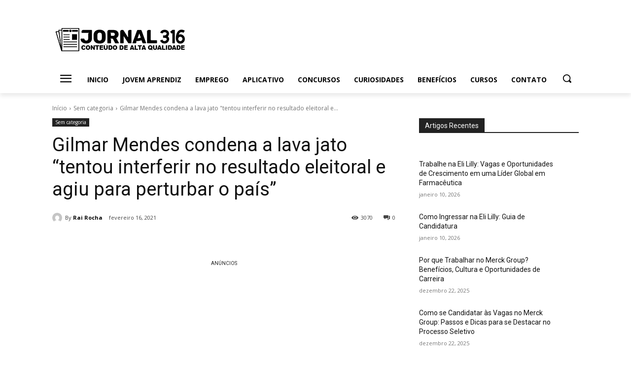

--- FILE ---
content_type: application/javascript; charset=utf-8
request_url: https://fundingchoicesmessages.google.com/f/AGSKWxUKVEhZHiPCr9jXHL--Ys0vgb6rQEOvrSf37jswegd6IPuP-scDiS5nnm0neRb2_O6oFQb5N_dwR2tTSGJP3DMZgItqFeD9Dz4raUW6z5eEgIHaLMXELdji97WdK8nyr_DPW0wwO25KMgqaVWsK5iGvpHVOHbXvXMqo6E_UDbjK0paqRSgZVJF01YQq/_-advertisement._banner_ad-_728-90./adswap-/yhs/ads?
body_size: -1287
content:
window['5f2f76d0-9231-492d-b88a-54bb4794fd8b'] = true;

--- FILE ---
content_type: text/javascript; charset=utf-8
request_url: https://scr.actview.net/jornal316.js
body_size: 53216
content:
window.__uprmap = {"!":{"*":{"jna_rewarded":{"/ale/emprego/7-sites-internacionais-para-ganhar-dinheiro-online-com-tarefas-simples/":{"!":425,"utm_source=my":425},"/ale/emprego/como-encontrar-vagas-de-emprego-usando-o-google-pratico-rapido-e-de-graca/":{"!":850,"utm_source=my":600,"utm_source=my-alemanha":850},"/ale/emprego/como-ingressar-na-metro-ag-guia-de-candidatura/":{"!":1000,"utm_source=my":1000},"/ale/emprego/como-procurar-bicos-um-passo-a-passo-simples/":{"!":375,"utm_source=my":375},"/ale/emprego/confira-vagas-de-emprego-home-office/":{"!":1200,"utm_source=my":1200},"/ale/emprego/oportunidades-de-carreira-na-decathlon-junte-se-a-inovacao-no-mundo-esportivo/":{"!":375,"utm_source=my-broad-alemanha":375},"/ale/emprego/plataformas-e-aplicativos-de-vagas-de-emprego-home-office/":{"!":375,"utm_source=my":375},"/ale/emprego/por-que-trabalhar-na-basf-beneficios-cultura-e-oportunidades-de-carreira/":{"!":825,"utm_source=my-alemanha":825,"utm_source=my-broad-alemanha":325},"/ale/emprego/por-que-trabalhar-na-dhl-beneficios-cultura-e-oportunidades-de-carreira/":{"!":275,"utm_source=my-broad-alemanha":275},"/ale/emprego/por-que-trabalhar-na-ibm-beneficios-cultura-e-oportunidades-de-carreira/":{"!":350,"utm_source=my-broad-alemanha":350},"/ale/emprego/por-que-trabalhar-no-google-beneficios-cultura-e-oportunidades-de-carreira/":{"!":500,"utm_source=my-broad-alemanha":500},"/ale/emprego/trabalhar-no-carrefour-beneficios-e-motivos-para-fazer-parte-do-time/":{"!":625,"utm_source=my-alemanha":625,"utm_source=my-broad-alemanha":300},"/ale/emprego/trabalhe-na-philips-oportunidades-e-crescimento-em-uma-multinacional-de-inovacao-e-tecnologia/":{"!":975,"utm_source=my-alemanha":975,"utm_source=my-alemanha1":450,"utm_source=my-broad-alemanha":350},"/ale/emprego/tudo-o-que-voce-precisa-saber-sobre-as-vagas-de-emprego-no-kfc/":{"!":1000,"utm_source=my-alemanha":1000},"/ale/emprego/tudo-sobre-as-vagas-abertas-de-emprego-unilever/":{"!":425,"utm_source=my-alemanha":425},"/ale/emprego/vagas-de-emprego-na-amazon-beneficios-cargos-e-por-que-trabalhar-na-empresa/":{"!":425,"utm_source=my-broad-alemanha":425},"/ale/emprego/vagas-de-emprego-na-ikea-beneficios-cargos-e-por-que-trabalhar-na-empresa/":{"!":375,"utm_source=my-broad-alemanha":375},"/ale/emprego/vagas-de-emprego-no-bmw-group-beneficios-oportunidades-e-cultura-de-trabalho/":{"!":575,"utm_source=my-alemanha":575},"/ale/emprego/vagas-de-emprego-no-volkswagen-group-beneficios-oportunidades-e-cultura-de-trabalho/":{"!":500,"utm_source=my-broad-alemanha":500},"/ale/prepage-5trabalhosderendaextra/":{"!":600,"utm_source=my-alemanha":600},"/ale/prepage-bancosantander/":{"!":500,"utm_source=my-broad-alemanha":500},"/ale/prepage-cocacola/":{"!":750,"utm_source=my-alemanha":750},"/ale/prepage-emprego-funil1/":{"!":1025,"utm_source=my-alemanha":975,"utm_source=my-alemanha1":1025,"utm_source=my-broad-alemanha":900},"/ale/prepage-funil-nova1/":{"!":850,"utm_source=my-alemanha":850},"/ale/prepage-homeoffice2025vagas/":{"!":775,"utm_source=my-alemanha":775,"utm_source=my-broad-alemanha":650},"/ale/prepage-mcdonalds/":{"!":325,"utm_source=my-broad-alemanha":325},"/ale/prepage-nestle-1/":{"!":450,"utm_source=my-broad-alemanha":450},"/ale/prepage-trabalhobicos/":{"!":425,"utm_source=my-broad-alemanha":425,"utm_source=null":275},"/ale/prepage-vaga-rendaextra/":{"!":400,"utm_source=my-broad-alemanha1":400},"/ale/prepage-vagas-nike/":{"!":375,"utm_source=my-broad-alemanha":375},"/ale/prepage-vagasfaceiseuropa/":{"!":325,"utm_source=my-alemanha-broad":325},"/ale/prepage-vagashomeoffice-1/":{"!":450,"utm_source=my-alemanha":450},"/ale/prepage-vagasnestle/":{"!":600,"utm_source=my-alemanha":600},"/bg/emprego/como-encontrar-vagas-de-emprego-usando-o-google-pratico-rapido-e-de-graca/":{"!":650,"utm_source=my":150,"utm_source=my-bulgaria":650},"/bg/emprego/o-guia-completo-para-se-candidatar-a-vagas-de-emprego-online-de-forma-simples/":{"!":450,"utm_source=my-bulgaria":450},"/bg/emprego/oportunidades-de-carreira-na-decathlon-junte-se-a-inovacao-no-mundo-esportivo/":{"!":130,"utm_source=my-broad-bulgaria":130},"/bg/emprego/plataformas-e-aplicativos-de-vagas-de-emprego-home-office/":{"!":50,"utm_source=my":50},"/bg/emprego/por-que-trabalhar-na-basf-beneficios-cultura-e-oportunidades-de-carreira/":{"!":300,"utm_source=my-broad-bulgaria":300},"/bg/emprego/por-que-trabalhar-na-dhl-beneficios-cultura-e-oportunidades-de-carreira/":{"!":110,"utm_source=my-broad-bulgaria":110},"/bg/emprego/por-que-trabalhar-na-ibm-beneficios-cultura-e-oportunidades-de-carreira/":{"!":90,"utm_source=my-broad-bulgaria":90},"/bg/emprego/por-que-trabalhar-na-nike-vagas-beneficios-e-oportunidades-de-carreira/":{"!":275,"utm_source=my-broad-bulgaria":275},"/bg/emprego/por-que-trabalhar-na-samsung-beneficios-cultura-e-oportunidades-de-carreira/":{"!":120,"utm_source=ct-bulgaria-broad":120},"/bg/emprego/por-que-trabalhar-na-sodexo-vagas-beneficios-e-oportunidades-de-carreira/":{"!":700,"utm_source=my-broad-bulgaria":700},"/bg/emprego/por-que-trabalhar-no-google-beneficios-cultura-e-oportunidades-de-carreira/":{"!":80,"utm_source=my-broad-bulgaria":80},"/bg/emprego/trabalhar-no-carrefour-beneficios-e-motivos-para-fazer-parte-do-time/":{"!":1100,"utm_source=my-bulgaria":1100},"/bg/emprego/trabalhe-na-philips-oportunidades-e-crescimento-em-uma-multinacional-de-inovacao-e-tecnologia/":{"!":1100,"utm_source=my-broad-bulgaria":1100},"/bg/emprego/tudo-o-que-voce-precisa-saber-sobre-as-vagas-de-emprego-no-kfc/":{"!":180,"utm_source=my-bulgaria":180},"/bg/emprego/tudo-sobre-as-vagas-abertas-de-emprego-unilever/":{"!":160,"utm_source=my-bulgaria":160},"/bg/emprego/vagas-de-emprego-na-amazon-beneficios-cargos-e-por-que-trabalhar-na-empresa/":{"!":550,"utm_source=my-broad-bulgaria":550},"/bg/emprego/vagas-de-emprego-na-ikea-beneficios-cargos-e-por-que-trabalhar-na-empresa/":{"!":850,"utm_source=my-broad-bulgaria":850},"/bg/emprego/vagas-de-emprego-no-bmw-group-beneficios-oportunidades-e-cultura-de-trabalho/":{"!":625,"utm_source=my-bulgaria":625},"/bg/emprego/vagas-de-emprego-no-volkswagen-group-beneficios-oportunidades-e-cultura-de-trabalho/":{"!":525,"utm_source=my-broad-bulgaria":525},"/bg/prepage-5trabalhosderendaextra/":{"!":1100,"utm_source=my-broad-bulgaria":950,"utm_source=my-bulgaria":1100},"/bg/prepage-bancosantander/":{"!":230,"utm_source=my-broad-bulgaria":100,"utm_source=my-bulgaria":230},"/bg/prepage-cocacola/":{"!":110,"utm_source=my-bulgaria":110},"/bg/prepage-emprego-funil1/":{"!":1550,"utm_source=my-broad-bulgaria":1550,"utm_source=my-bulgaria":775},"/bg/prepage-homeoffice2025vagas/":{"!":575,"utm_source=my-broad-bulgaria":575,"utm_source=my-bulgaria":525},"/bg/prepage-mcdonalds/":{"!":1550,"utm_source=my-broad-bulgaria":1550},"/bg/prepage-nestle-1/":{"!":550,"utm_source=my-broad-bulgaria":550},"/bg/prepage-trabalhobicos/":{"!":1400,"utm_source=my-broad-bulgaria":75,"utm_source=my-bulgaria":1400},"/bg/prepage-vagashomeoffice-1/":{"!":130,"utm_source=my-bulgaria":130},"/bg/prepage-vagasnestle/":{"!":750,"utm_source=my-bulgaria":750},"/cs/emprego/20-vagas-faceis-de-conseguir-emprego-na-europa-em-2025/":{"!":275,"utm_source=ctr-tcheco-broad":275},"/cs/emprego/como-encontrar-vagas-de-emprego-usando-o-google-pratico-rapido-e-de-graca/":{"!":130,"utm_source=my":130},"/cs/emprego/como-ingressar-na-adidas-guia-completo-para-se-candidatar/":{"!":400,"utm_source=my":400},"/cs/emprego/como-ingressar-na-audi-guia-completo-de-candidatura/":{"!":240,"utm_source=my":240},"/cs/emprego/como-procurar-bicos-um-passo-a-passo-simples/":{"!":130,"utm_source=my":130},"/cs/emprego/como-se-candidatar-as-oportunidades-de-carreira-na-decathlon/":{"!":65,"utm_source=my":65},"/cs/emprego/como-se-candidatar-as-vagas-da-nike-passo-a-passo-para-a-sua-carreira-nos-esportes-e-inovacao/":{"!":250,"utm_source=my":250},"/cs/emprego/como-se-candidatar-as-vagas-da-zara-passos-e-dicas-para-ser-contratado/":{"!":400,"utm_source=my":400},"/cs/emprego/como-se-candidatar-as-vagas-na-pepsico-passos-simples-e-dicas-para-se-destacar/":{"!":375,"utm_source=my":375},"/cs/emprego/como-se-candidatar-as-vagas-na-samsung-passos-e-dicas-para-se-destacar-no-processo-seletivo/":{"!":230,"utm_source=my":230},"/cs/emprego/como-se-candidatar-as-vagas-na-shell-passos-e-dicas-para-se-destacar-no-processo-seletivo/":{"!":800,"utm_source=my":800},"/cs/emprego/como-se-candidatar-as-vagas-no-carrefour-e-aumentar-suas-chances-de-contratacao/":{"!":240,"utm_source=my":240},"/cs/emprego/como-se-candidatar-as-vagas-no-facebook-meta-passos-simples-e-dicas-para-se-destacar/":{"!":350,"utm_source=my":350},"/cs/emprego/como-se-candidatar-as-vagas-no-google-guia-pratico-e-dicas-para-se-destacar/":{"!":220,"utm_source=my":220},"/cs/emprego/oportunidades-de-carreira-na-decathlon-junte-se-a-inovacao-no-mundo-esportivo/":{"!":575,"utm_source=ct-tcheco2-broad":575},"/cs/emprego/plataformas-e-aplicativos-de-vagas-de-emprego-home-office/":{"!":170,"utm_source=my":170},"/cs/emprego/por-que-trabalhar-na-airbus-beneficios-cultura-e-oportunidades-de-carreira/":{"!":300,"utm_source=ct-tcheco2-broad":300},"/cs/emprego/por-que-trabalhar-na-apple-vagas-beneficios-e-oportunidades-de-carreira/":{"!":500,"utm_source=ct-tcheco2-broad":500},"/cs/emprego/por-que-trabalhar-na-basf-beneficios-cultura-e-oportunidades-de-carreira/":{"!":425,"utm_source=ct-tcheco1-broad":140,"utm_source=ct-tcheco2-broad":425},"/cs/emprego/por-que-trabalhar-na-bp-beneficios-cultura-e-oportunidades-de-carreira/":{"!":250,"utm_source=ct-tcheco2-broad":250},"/cs/emprego/por-que-trabalhar-na-chevron-beneficios-cultura-e-oportunidades-de-carreira/":{"!":180,"utm_source=ctr-tcheco-broad":180},"/cs/emprego/por-que-trabalhar-na-dhl-beneficios-cultura-e-oportunidades-de-carreira/":{"!":325,"utm_source=ct-tcheco2-broad":325},"/cs/emprego/por-que-trabalhar-na-ericsson-vagas-beneficios-e-oportunidades-de-carreira/":{"!":450,"utm_source=ct-tcheco2-broad":450},"/cs/emprego/por-que-trabalhar-na-ernst-young-ey-beneficios-cultura-e-oportunidades-de-carreira/":{"!":240,"utm_source=ct-tcheco2-broad":240},"/cs/emprego/por-que-trabalhar-na-exxonmobil-beneficios-cultura-e-oportunidades-de-carreira/":{"!":300,"utm_source=ct-tcheco2-broad":300},"/cs/emprego/por-que-trabalhar-na-ibm-beneficios-cultura-e-oportunidades-de-carreira/":{"!":500,"utm_source=ct-tcheco2-broad":500},"/cs/emprego/por-que-trabalhar-na-loreal-beneficios-cultura-e-oportunidades-de-carreira/":{"!":250,"utm_source=ctr-tcheco-broad":250},"/cs/emprego/por-que-trabalhar-na-nike-vagas-beneficios-e-oportunidades-de-carreira/":{"!":350,"utm_source=my-tcheco-broad":350,"utm_source=null":325},"/cs/emprego/por-que-trabalhar-na-pepsico-beneficios-cultura-e-oportunidades-de-carreira/":{"!":275,"utm_source=my-tcheco-broad":275},"/cs/emprego/por-que-trabalhar-na-samsung-beneficios-cultura-e-oportunidades-de-carreira/":{"!":825,"utm_source=ct-tcheco1-broad":375,"utm_source=ct-tcheco2-broad":825},"/cs/emprego/por-que-trabalhar-na-shell-beneficios-cultura-e-oportunidades-de-carreira/":{"!":425,"utm_source=ctr-tcheco-broad":425},"/cs/emprego/por-que-trabalhar-na-sodexo-vagas-beneficios-e-oportunidades-de-carreira/":{"!":725,"utm_source=ct-tcheco2-broad":725},"/cs/emprego/por-que-trabalhar-na-t-mobile-beneficios-cultura-e-oportunidades-de-carreira/":{"!":650,"utm_source=ct-tcheco2-broad":650},"/cs/emprego/por-que-trabalhar-na-toyota-beneficios-cultura-e-oportunidades-de-carreira/":{"!":275,"utm_source=ct-tcheco2-broad":275},"/cs/emprego/por-que-trabalhar-no-google-beneficios-cultura-e-oportunidades-de-carreira/":{"!":180,"utm_source=ctr-tcheco-broad":180},"/cs/emprego/trabalhe-na-metro-ag-vagas-e-crescimento-em-uma-multinacional-de-atacado/":{"!":375,"utm_source=ct-tcheco2-broad":375},"/cs/emprego/trabalhe-na-zara-oportunidades-de-carreira-e-beneficios/":{"!":500,"utm_source=ct-tcheco-broad":500,"utm_source=ct-tcheco2-broad":400,"utm_source=ctr-tcheco-broad":375},"/cs/emprego/tudo-o-que-voce-precisa-saber-sobre-as-vagas-de-emprego-no-kfc/":{"!":625,"utm_source=cf-tcheco-funil":500,"utm_source=cf-tcheco2-funil":625},"/cs/emprego/tudo-sobre-as-vagas-abertas-de-emprego-unilever/":{"!":275,"utm_source=cf-tcheco-funil":210,"utm_source=cf-tcheco1-funil":275,"utm_source=cf-tcheco2-funil":180},"/cs/emprego/vagas-de-emprego-coca-cola-como-se-candidatar/":{"!":55,"utm_source=my":55},"/cs/emprego/vagas-de-emprego-na-amazon-beneficios-cargos-e-por-que-trabalhar-na-empresa/":{"!":800,"utm_source=cf-tcheco-funil":180,"utm_source=cf-tcheco1-funil":170,"utm_source=cf-tcheco2-funil":800},"/cs/emprego/vagas-de-emprego-na-daimler-ag-mercedes-benz-group-beneficios-cultura-e-oportunidades-de-crescimento/":{"!":275,"utm_source=ct-tcheco2-broad":275},"/cs/emprego/vagas-de-emprego-na-starbucks-oportunidades-e-beneficios/":{"!":325,"utm_source=ct-tcheco-broad":170,"utm_source=ct-tcheco1-broad":275,"utm_source=ct-tcheco2-broad":325},"/cs/emprego/vagas-de-emprego-no-bmw-group-beneficios-oportunidades-e-cultura-de-trabalho/":{"!":400,"utm_source=ct-tcheco2-broad":400,"utm_source=ctr-tcheco-broad":210},"/cs/emprego/vagas-de-emprego-no-volkswagen-group-beneficios-oportunidades-e-cultura-de-trabalho/":{"!":350,"utm_source=ct-tcheco-broad":250,"utm_source=ct-tcheco1-broad":275,"utm_source=ct-tcheco2-broad":350},"/cs/emprego/vagas-no-banco-santander-como-se-candidatar/":{"!":130,"utm_source=my":130},"/cs/prepage-5trabalhosderendaextra/":{"!":500,"utm_source=cf-tcheco-funil":160,"utm_source=cf-tcheco2-funil":200,"utm_source=ct-tcheco2-broad":500},"/cs/prepage-audi/":{"!":425,"utm_source=ct-tcheco2-broad":425},"/cs/prepage-bancosantander/":{"!":240,"utm_source=ct-tcheco2-broad":240,"utm_source=ctr-tcheco-broad":200,"utm_source=my-tcheco-broad":210},"/cs/prepage-cocacola/":{"!":500,"utm_source=cf-tcheco-funil":170,"utm_source=cf-tcheco2-funil":375,"utm_source=ct-tcheco2-broad":500},"/cs/prepage-emprego-funil1/":{"!":525,"utm_source=cf-tcheco-funil":200,"utm_source=cf-tcheco1-funil":350,"utm_source=cf-tcheco2-funil":525,"utm_source=ct-tcheco2-broad":475},"/cs/prepage-funil-nova1/":{"!":170,"utm_source=ctr-tcheco-broad":170},"/cs/prepage-google/":{"!":350,"utm_source=ct-tcheco-broad":350,"utm_source=ct-tcheco1-broad":170,"utm_source=ct-tcheco2-broad":325},"/cs/prepage-homeoffice2025vagas/":{"!":350,"utm_source=cf-tcheco-funil":200,"utm_source=cf-tcheco1-funil":220,"utm_source=cf-tcheco2-funil":350,"utm_source=ctr-tcheco-broad":200,"utm_source=my-tcheco-broad":170},"/cs/prepage-mcdonalds/":{"!":275,"utm_source=ct-tcheco2-broad":275},"/cs/prepage-trabalhobicos/":{"!":400,"utm_source=cf-tcheco1-funil":275,"utm_source=cf-tcheco2-funil":230,"utm_source=ct-tcheco2-broad":400},"/cs/prepage-trabalhoremotomultinacional/":{"!":325,"utm_source=ct-tcheco2-broad":325},"/cs/prepage-vaga-rendaextra/":{"!":350,"utm_source=ct-tcheco2-broad":350},"/cs/prepage-vagas-adidas/":{"!":325,"utm_source=ct-tcheco2-broad":325},"/cs/prepage-vagas-basf/":{"!":275,"utm_source=ctr-tcheco-broad":275},"/cs/prepage-vagas-carrefour/":{"!":325,"utm_source=ct-tcheco2-broad":325},"/cs/prepage-vagas-facebookmeta/":{"!":375,"utm_source=ct-tcheco2-broad":375,"utm_source=ctr-tcheco-broad":150},"/cs/prepage-vagas-nike/":{"!":350,"utm_source=ct-tcheco-broad":200,"utm_source=ct-tcheco1-broad":325,"utm_source=ct-tcheco2-broad":350},"/cs/prepage-vagas-philips/":{"!":375,"utm_source=ct-tcheco1-broad":180,"utm_source=ct-tcheco2-broad":375},"/cs/prepage-vagasfaceiseuropa/":{"!":400,"utm_source=ct-tcheco2-broad":400},"/cs/prepage-vagashomeoffice-1/":{"!":600,"utm_source=ct-tcheco-broad":450,"utm_source=ct-tcheco1-broad":600,"utm_source=ct-tcheco2-broad":475},"/cs/prepage-vagashomeoffice/":{"!":550,"utm_source=cf-tcheco-funil":425,"utm_source=cf-tcheco1-funil":275,"utm_source=cf-tcheco2-funil":550},"/cs/prepage-vagasnestle/":{"!":950,"utm_source=cf-tcheco-funil":220,"utm_source=cf-tcheco1-funil":950,"utm_source=cf-tcheco2-funil":275,"utm_source=ctr-tcheco-broad":950},"/de/author/barbara/":{"!":625,"utm_source=ct-alemanha-broad":625,"utm_source=my":500,"utm_source=my-alemanha-broad":400},"/de/category/emprego/":{"!":850,"utm_source=ct-alemanha-broad":850,"utm_source=my":800,"utm_source=my-alemanha-broad":625},"/de/emprego/7-sites-internacionais-para-ganhar-dinheiro-online-com-tarefas-simples/":{"!":625,"utm_source=my":625},"/de/emprego/aplicativos-e-plataformas-para-encontrar-vagas-de-emprego/":{"!":275,"utm_source=my":275},"/de/emprego/como-conquistar-bicos-e-trabalhos-temporarios-usando-suas-conexoes-pessoais/":{"!":450,"utm_source=my":450},"/de/emprego/como-encontrar-vagas-administrativas-na-europa-pelo-linkedin-guia-pratico/":{"!":650,"utm_source=my":650},"/de/emprego/como-encontrar-vagas-de-emprego-usando-o-google-pratico-rapido-e-de-graca/":{"!":900,"utm_source=my":750,"utm_source=my-alemanha":900,"utm_source=my-austria":750},"/de/emprego/como-ingressar-na-adidas-guia-completo-para-se-candidatar/":{"!":250,"utm_source=my":250},"/de/emprego/como-ingressar-na-audi-guia-completo-de-candidatura/":{"!":400,"utm_source=my":400},"/de/emprego/como-ingressar-na-metro-ag-guia-de-candidatura/":{"!":400,"utm_source=my":400},"/de/emprego/como-ingressar-na-philips-guia-completo-de-candidatura/":{"!":325,"utm_source=my":325},"/de/emprego/como-procurar-bicos-um-passo-a-passo-simples/":{"!":625,"utm_source=my":625},"/de/emprego/como-se-candidatar-as-5-vagas-de-renda-extra-mais-presentes-no-mundo-e-aumentar-suas-chances-de-sucesso/":{"!":325,"utm_source=my":325},"/de/emprego/como-se-candidatar-as-oportunidades-de-carreira-na-decathlon/":{"!":275,"utm_source=my":275},"/de/emprego/como-se-candidatar-as-vagas-da-amazon-passo-a-passo-e-dicas-para-conquistar-a-sua-oportunidade/":{"!":325,"utm_source=my":325},"/de/emprego/como-se-candidatar-as-vagas-da-apple/":{"!":275,"utm_source=my":275},"/de/emprego/como-se-candidatar-as-vagas-da-ikea-passo-a-passo-e-dicas-para-conquistar-a-sua-oportunidade/":{"!":210,"utm_source=my":210},"/de/emprego/como-se-candidatar-as-vagas-da-nike-passo-a-passo-para-a-sua-carreira-nos-esportes-e-inovacao/":{"!":625,"utm_source=my":625},"/de/emprego/como-se-candidatar-as-vagas-da-pkn-orlen/":{"!":625,"utm_source=my":625},"/de/emprego/como-se-candidatar-as-vagas-da-sodexo-passo-a-passo-para-sua-carreira-de-sucesso/":{"!":500,"utm_source=my":500},"/de/emprego/como-se-candidatar-as-vagas-da-zara-passos-e-dicas-para-ser-contratado/":{"!":600,"utm_source=my":600},"/de/emprego/como-se-candidatar-as-vagas-de-emprego-na-daimler-ag-mercedes-benz-group/":{"!":250,"utm_source=my":250},"/de/emprego/como-se-candidatar-as-vagas-de-emprego-no-bmw-group/":{"!":130,"utm_source=my":130},"/de/emprego/como-se-candidatar-as-vagas-de-emprego-no-volkswagen-group/":{"!":1550,"utm_source=my":1550},"/de/emprego/como-se-candidatar-as-vagas-do-hsbc/":{"!":600,"utm_source=my":600},"/de/emprego/como-se-candidatar-as-vagas-na-basf-passos-e-dicas-para-se-destacar/":{"!":800,"utm_source=my":800},"/de/emprego/como-se-candidatar-as-vagas-na-dhl-passo-a-passo-e-dicas-para-se-destacar/":{"!":210,"utm_source=my":210},"/de/emprego/como-se-candidatar-as-vagas-na-exxonmobil-passos-e-dicas-para-se-destacar-no-processo-seletivo/":{"!":550,"utm_source=my":550},"/de/emprego/como-se-candidatar-as-vagas-na-ibm-passo-a-passo-e-dicas-para-se-destacar/":{"!":425,"utm_source=my":425},"/de/emprego/como-se-candidatar-as-vagas-na-loreal-passo-a-passo-e-dicas-para-se-destacar/":{"!":525,"utm_source=my":525},"/de/emprego/como-se-candidatar-as-vagas-na-samsung-passos-e-dicas-para-se-destacar-no-processo-seletivo/":{"!":550,"utm_source=my":550},"/de/emprego/como-se-candidatar-as-vagas-na-t-mobile-passos-e-dicas-para-se-destacar/":{"!":950,"utm_source=my":950},"/de/emprego/como-se-candidatar-as-vagas-no-carrefour-e-aumentar-suas-chances-de-contratacao/":{"!":600,"utm_source=my":600},"/de/emprego/como-se-candidatar-as-vagas-no-facebook-meta-passos-simples-e-dicas-para-se-destacar/":{"!":1100,"utm_source=my":425,"utm_source=my-broad-alemanha":1100,"utm_source=my-broad-austria":400},"/de/emprego/como-se-candidatar-as-vagas-no-google-guia-pratico-e-dicas-para-se-destacar/":{"!":575,"utm_source=my":575},"/de/emprego/como-se-inscrever-em-7-oportunidades-online-para-garantir-uma-renda-extra/":{"!":180,"utm_source=my":180},"/de/emprego/como-se-inscrever-nas-vagas-e-dicas-para-aumentar-suas-chances-de-ser-contratado/":{"!":275,"utm_source=my":275},"/de/emprego/guia-de-como-aproveitar-o-linkedin-para-conquistar-a-vaga-dos-seus-sonhos/":{"!":550,"utm_source=my":550},"/de/emprego/mcdonalds-esta-com-vagas-abertas-oportunidades-de-crescimento-e-desenvolvimento-profissional/":{"!":450,"utm_source=my":450},"/de/emprego/oportunidades-de-carreira-na-decathlon-junte-se-a-inovacao-no-mundo-esportivo/":{"!":1550,"utm_source=ct-alemanha-broad":1550,"utm_source=ct-alemanha1-broad":1100,"utm_source=my-broad-alemanha":475},"/de/emprego/plataformas-e-aplicativos-de-vagas-de-emprego-home-office/":{"!":575,"utm_source=my":575},"/de/emprego/por-que-trabalhar-na-airbus-beneficios-cultura-e-oportunidades-de-carreira/":{"!":1400,"utm_source=ct-alemanha-broad":1400,"utm_source=ct-alemanha1-broad":1000},"/de/emprego/por-que-trabalhar-na-apple-vagas-beneficios-e-oportunidades-de-carreira/":{"!":1100,"utm_source=ct-alemanha-broad":900,"utm_source=ct-alemanha1-broad":1075,"utm_source=ctr-alemanha-broad":1100,"utm_source=my-alemanha-broad":700,"utm_source=my-austria-broad":325,"utm_source=my-broad-alemanha":425,"utm_source=my-broad-austria":500},"/de/emprego/por-que-trabalhar-na-basf-beneficios-cultura-e-oportunidades-de-carreira/":{"!":1800,"utm_source=ct-alemanha-broad":1800,"utm_source=ct-alemanha1-broad":1550,"utm_source=my-alemanha":975,"utm_source=my-austria":750,"utm_source=my-broad-alemanha":1100,"utm_source=null":375},"/de/emprego/por-que-trabalhar-na-bp-beneficios-cultura-e-oportunidades-de-carreira/":{"!":1300,"utm_source=ct-alemanha-broad":575,"utm_source=ct-alemanha1-broad":1300},"/de/emprego/por-que-trabalhar-na-capgemini-vagas-beneficios-e-oportunidades-de-carreira/":{"!":750,"utm_source=cf-alemanha-funil":750,"utm_source=my-alemanha-broad":550,"utm_source=my-austria-broad":725},"/de/emprego/por-que-trabalhar-na-chevron-beneficios-cultura-e-oportunidades-de-carreira/":{"!":800,"utm_source=ctr-alemanha-broad":725,"utm_source=my-alemanha-broad":800},"/de/emprego/por-que-trabalhar-na-cognizant-vagas-beneficios-e-oportunidades-de-carreira/":{"!":800,"utm_source=ctr-alemanha-broad":800},"/de/emprego/por-que-trabalhar-na-deloitte-beneficios-cultura-e-oportunidades-de-carreira/":{"!":1550,"utm_source=ct-alemanha-broad":650,"utm_source=ct-alemanha1-broad":1550,"utm_source=my-alemanha-broad":500},"/de/emprego/por-que-trabalhar-na-dhl-beneficios-cultura-e-oportunidades-de-carreira/":{"!":1550,"utm_source=ct-alemanha-broad":1550,"utm_source=ct-alemanha1-broad":1300,"utm_source=ctr-alemanha-broad":550,"utm_source=my-alemanha":575,"utm_source=my-alemanha-broad":1075,"utm_source=my-austria":325,"utm_source=my-broad-alemanha":775},"/de/emprego/por-que-trabalhar-na-ericsson-vagas-beneficios-e-oportunidades-de-carreira/":{"!":1550,"utm_source=cf-alemanha-funil":1400,"utm_source=ct-alemanha-broad":1550,"utm_source=ct-alemanha1-broad":1300},"/de/emprego/por-que-trabalhar-na-ernst-young-ey-beneficios-cultura-e-oportunidades-de-carreira/":{"!":750,"utm_source=ct-alemanha-broad":0.05,"utm_source=ct-alemanha1-broad":750,"utm_source=ctr-alemanha-broad":575,"utm_source=my-alemanha-broad":625},"/de/emprego/por-que-trabalhar-na-exxonmobil-beneficios-cultura-e-oportunidades-de-carreira/":{"!":1400,"utm_source=ct-alemanha-broad":1100,"utm_source=ct-alemanha1-broad":1400},"/de/emprego/por-que-trabalhar-na-ibm-beneficios-cultura-e-oportunidades-de-carreira/":{"!":1600,"utm_source=ct-alemanha-broad":1600,"utm_source=ct-alemanha1-broad":1300,"utm_source=my-alemanha":400,"utm_source=my-alemanha-broad":1200,"utm_source=my-austria-broad":600,"utm_source=my-broad-alemanha":600},"/de/emprego/por-que-trabalhar-na-loreal-beneficios-cultura-e-oportunidades-de-carreira/":{"!":1200,"utm_source=cf-alemanha-funil":1200,"utm_source=ct-alemanha-funil":1000,"utm_source=ctr-alemanha-broad":1000,"utm_source=my-alemanha-broad":925},"/de/emprego/por-que-trabalhar-na-microsoft-beneficios-cultura-e-oportunidades-de-carreira/":{"!":425,"utm_source=my-broad-alemanha":425},"/de/emprego/por-que-trabalhar-na-nike-vagas-beneficios-e-oportunidades-de-carreira/":{"!":575,"utm_source=my-alemanha-broad":325,"utm_source=my-austria-broad":575,"utm_source=null":375},"/de/emprego/por-que-trabalhar-na-pepsico-beneficios-cultura-e-oportunidades-de-carreira/":{"!":975,"utm_source=ctr-alemanha-broad":550,"utm_source=my-alemanha-broad":975,"utm_source=my-broad-alemanha":600,"utm_source=my-broad-austria":550},"/de/emprego/por-que-trabalhar-na-samsung-beneficios-cultura-e-oportunidades-de-carreira/":{"!":1100,"utm_source=ct-alemanha-broad":825,"utm_source=ct-alemanha1-broad":1100},"/de/emprego/por-que-trabalhar-na-shell-beneficios-cultura-e-oportunidades-de-carreira/":{"!":700,"utm_source=ctr-alemanha-broad":700,"utm_source=my-alemanha-broad":700},"/de/emprego/por-que-trabalhar-na-sodexo-vagas-beneficios-e-oportunidades-de-carreira/":{"!":1200,"utm_source=ct-alemanha-broad":1200,"utm_source=ct-alemanha1-broad":1200,"utm_source=my-alemanha-broad":550,"utm_source=my-broad-alemanha":825},"/de/emprego/por-que-trabalhar-na-t-mobile-beneficios-cultura-e-oportunidades-de-carreira/":{"!":1400,"utm_source=ct-alemanha-broad":925,"utm_source=ct-alemanha1-broad":1400,"utm_source=ctr-alemanha-broad":575,"utm_source=ctr-alemanha-funil":1000,"utm_source=my-alemanha-broad":1100,"utm_source=my-broad-alemanha":775},"/de/emprego/por-que-trabalhar-na-toyota-beneficios-cultura-e-oportunidades-de-carreira/":{"!":1400,"utm_source=ct-alemanha-broad":900,"utm_source=ct-alemanha1-broad":1400,"utm_source=ctr-alemanha-broad":1400,"utm_source=my-alemanha-broad":675},"/de/emprego/por-que-trabalhar-no-google-beneficios-cultura-e-oportunidades-de-carreira/":{"!":700,"utm_source=ctr-alemanha-broad":400,"utm_source=my-austria":700,"utm_source=my-broad-alemanha":500},"/de/emprego/por-que-trabalhar-no-hsbc-vagas-beneficios-e-oportunidades-de-carreira/":{"!":1400,"utm_source=ctr-alemanha-broad":600,"utm_source=my-alemanha":350,"utm_source=my-alemanha-broad":1400},"/de/emprego/trabalhar-no-carrefour-beneficios-e-motivos-para-fazer-parte-do-time/":{"!":1100,"utm_source=my-alemanha":1100,"utm_source=my-austria":900,"utm_source=my-broad-alemanha":925,"utm_source=my-broad-austria":700},"/de/emprego/trabalhe-na-metro-ag-vagas-e-crescimento-em-uma-multinacional-de-atacado/":{"!":925,"utm_source=ct-alemanha-broad":925,"utm_source=ct-alemanha1-broad":550},"/de/emprego/trabalhe-na-philips-oportunidades-e-crescimento-em-uma-multinacional-de-inovacao-e-tecnologia/":{"!":900,"utm_source=my-alemanha":900,"utm_source=my-austria":600,"utm_source=my-broad-alemanha":575},"/de/emprego/trabalhe-na-zara-oportunidades-de-carreira-e-beneficios/":{"!":1400,"utm_source=ct-alemanha-broad":1400,"utm_source=ct-alemanha1-broad":925,"utm_source=ctr-alemanha-broad":750,"utm_source=my-alemanha-broad":400,"utm_source=my-broad-alemanha":275},"/de/emprego/tudo-o-que-voce-precisa-saber-sobre-as-vagas-de-emprego-no-kfc/":{"!":700,"utm_source=ct-alemanha-funil":700},"/de/emprego/tudo-sobre-as-vagas-abertas-de-emprego-unilever/":{"!":1550,"utm_source=cf-alemanha-funil":1550,"utm_source=ctr-alemanha-funil":600,"utm_source=my-alemanha":975,"utm_source=my-austria":275,"utm_source=my-broad-alemanha":180},"/de/emprego/vagas-de-emprego-coca-cola-como-se-candidatar/":{"!":375,"utm_source=my":375},"/de/emprego/vagas-de-emprego-na-accenture-salarios-beneficios-e-cultura-de-trabalho/":{"!":1025,"utm_source=ctr-alemanha-broad":1025,"utm_source=my-alemanha-broad":500},"/de/emprego/vagas-de-emprego-na-amazon-beneficios-cargos-e-por-que-trabalhar-na-empresa/":{"!":1200,"utm_source=ctr-alemanha-broad":1200,"utm_source=my-alemanha":700,"utm_source=my-alemanha-broad":775,"utm_source=my-broad-alemanha":325,"utm_source=wpp-broad-alemanha":325},"/de/emprego/vagas-de-emprego-na-daimler-ag-mercedes-benz-group-beneficios-cultura-e-oportunidades-de-crescimento/":{"!":1000,"utm_source=ct-alemanha-broad":900,"utm_source=ct-alemanha1-broad":1000},"/de/emprego/vagas-de-emprego-na-ikea-beneficios-cargos-e-por-que-trabalhar-na-empresa/":{"!":725,"utm_source=ctr-alemanha-broad":650,"utm_source=my-alemanha-broad":240,"utm_source=my-broad-alemanha":725,"utm_source=my-broad-austria":210},"/de/emprego/vagas-de-emprego-na-starbucks-oportunidades-e-beneficios/":{"!":1300,"utm_source=ct-alemanha-broad":950,"utm_source=ct-alemanha1-broad":1300,"utm_source=my-alemanha-broad":375},"/de/emprego/vagas-de-emprego-no-bmw-group-beneficios-oportunidades-e-cultura-de-trabalho/":{"!":1200,"utm_source=ct-alemanha-broad":1000,"utm_source=ct-alemanha1-broad":1200,"utm_source=ctr-alemanha-broad":425,"utm_source=ctr-alemanha-funil":600,"utm_source=my-alemanha":950,"utm_source=my-austria":650,"utm_source=my-broad-alemanha":650},"/de/emprego/vagas-de-emprego-no-volkswagen-group-beneficios-oportunidades-e-cultura-de-trabalho/":{"!":1200,"utm_source=ct-alemanha-broad":1200,"utm_source=ct-alemanha1-broad":975,"utm_source=my-alemanha-broad":1075,"utm_source=my-broad-alemanha":575,"utm_source=my-broad-austria":450},"/de/emprego/vagas-na-nestle-como-encontrar-e-participar-do-processo-seletivo/":{"!":1300,"utm_source=my":1300},"/de/emprego/vagas-no-banco-santander-como-se-candidatar/":{"!":425,"utm_source=my":425},"/de/prepage-5trabalhosderendaextra/":{"!":1800,"utm_source=cf-alemanha-funil":975,"utm_source=ct-alemanha-broad":1300,"utm_source=ct-alemanha-funil":1550,"utm_source=ct-alemanha1-broad":1400,"utm_source=ctr-alemanha-funil":650,"utm_source=my-alemanha":1800,"utm_source=my-austria":700,"utm_source=my-broad-alemanha":800,"utm_source=my-broad-austria":325},"/de/prepage-audi/":{"!":950,"utm_source=ct-alemanha-broad":950,"utm_source=ct-alemanha1-broad":925,"utm_source=my-alemanha-broad":450,"utm_source=my-broad-alemanha":650},"/de/prepage-bancosantander/":{"!":1300,"utm_source=ct-alemanha-broad":1300,"utm_source=ct-alemanha1-broad":975,"utm_source=ctr-alemanha-broad":1100,"utm_source=my-alemanha-broad":750,"utm_source=my-broad-alemanha":400},"/de/prepage-cocacola/":{"!":1100,"utm_source=cf-alemanha-funil":800,"utm_source=ct-alemanha-broad":1100,"utm_source=ct-alemanha1-broad":1000,"utm_source=ctr-alemanha-broad":775,"utm_source=my-alemanha":825,"utm_source=my-alemanha-broad":725,"utm_source=my-austria":550,"utm_source=my-austria-broad":575,"utm_source=my-broad-alemanha":725},"/de/prepage-emprego-1/":{"!":1200,"utm_source=ctr-broad-alemanha-broad":800,"utm_source=my-alemanha-broad":750,"utm_source=my-broad-alemanha":425,"utm_source=my-broad-alemanha-broad":1200,"utm_source=my-broad-austria-broad":575},"/de/prepage-emprego-funil1/":{"!":1600,"utm_source=cf-alemanha-funil":1400,"utm_source=ct-alemanha-broad":1600,"utm_source=ct-alemanha-funil":1025,"utm_source=ct-alemanha1-broad":900,"utm_source=ctr-alemanha-broad":1075,"utm_source=ctr-alemanha-funil":1550,"utm_source=my-alemanha":850,"utm_source=my-austria":875,"utm_source=my-broad-alemanha":725},"/de/prepage-emprego/":{"!":725,"utm_source=my-broad-alemanha":725},"/de/prepage-funil-nova1/":{"!":1300,"utm_source=ctr-alemanha-broad":775,"utm_source=grupowpp-alemanha":850,"utm_source=my-alemanha":825,"utm_source=my-alemanha-broad":1300,"utm_source=my-austria":875},"/de/prepage-google/":{"!":1400,"utm_source=ct-alemanha-broad":1400,"utm_source=ct-alemanha1-broad":1200,"utm_source=my-alemanha":210,"utm_source=my-alemanha-broad":525},"/de/prepage-homeoffice2025vagas/":{"!":1600,"utm_source=ctr-alemanha-broad":1600,"utm_source=ctr-alemanha-funil":900,"utm_source=my-alemanha":1300,"utm_source=my-alemanha-broad":550,"utm_source=my-austria":1200,"utm_source=my-broad-alemanha":1300,"utm_source=my-broad-austria":325,"utm_source=wpp-broad-alemanha":575},"/de/prepage-mcdonalds/":{"!":1550,"utm_source=ct-alemanha-broad":1550,"utm_source=ct-alemanha1-broad":775,"utm_source=ctr-alemanha-broad":375,"utm_source=my-alemanha-broad":600,"utm_source=my-broad-alemanha":300},"/de/prepage-nestle-1/":{"!":1600,"utm_source=ctr-alemanha-funil":1600,"utm_source=my-broad-austria":725},"/de/prepage-trabalhobicos/":{"!":1600,"utm_source=cf-alemanha-funil":1200,"utm_source=ct-alemanha-broad":1300,"utm_source=ct-alemanha1-broad":1550,"utm_source=ctr-alemanha-broad":1075,"utm_source=ctr-alemanha-funil":1100,"utm_source=my-alemanha":475,"utm_source=my-alemanha-broad":1100,"utm_source=my-austria":1100,"utm_source=my-broad-alemanha":850,"utm_source=null":1600},"/de/prepage-trabalhoremotomultinacional/":{"!":1400,"utm_source=ct-alemanha-broad":1200,"utm_source=ct-alemanha1-broad":1400,"utm_source=ctr-alemanha-broad":700,"utm_source=my-alemanha-broad":1200,"utm_source=my-broad-alemanha-broad":450},"/de/prepage-vaga-rendaextra/":{"!":1400,"utm_source=ct-alemanha-broad":1200,"utm_source=ct-alemanha1-broad":1100,"utm_source=ctr-alemanha-broad":1400,"utm_source=my-alemanha-broad":575,"utm_source=my-broad-alemanha":1025},"/de/prepage-vagas-adidas/":{"!":1025,"utm_source=ct-alemanha-broad":1025,"utm_source=ct-alemanha1-broad":925,"utm_source=my-broad-alemanha":525,"utm_source=my-broad-austria":550},"/de/prepage-vagas-basf/":{"!":1100,"utm_source=ctr-alemanha-broad":1050,"utm_source=ctr-alemanha-funil":1100,"utm_source=my-alemanha":325,"utm_source=my-alemanha-broad":650,"utm_source=my-austria":650},"/de/prepage-vagas-carrefour/":{"!":1600,"utm_source=ct-alemanha-broad":1600,"utm_source=ct-alemanha1-broad":1550,"utm_source=ctr-alemanha-broad":600,"utm_source=ctr-alemanha-funil":1200,"utm_source=my-alemanha":375,"utm_source=my-alemanha-broad":750,"utm_source=my-austria":160},"/de/prepage-vagas-decathlon/":{"!":950,"utm_source=my-alemanha-broad":950},"/de/prepage-vagas-facebookmeta/":{"!":975,"utm_source=ct-alemanha-broad":675,"utm_source=ct-alemanha1-broad":975,"utm_source=ctr-alemanha-broad":675,"utm_source=my-alemanha":450,"utm_source=my-alemanha-broad":525,"utm_source=my-austria":375},"/de/prepage-vagas-mercedes-benz/":{"!":575,"utm_source=ctr-alemanha-broad":575,"utm_source=my-alemanha-broad":210},"/de/prepage-vagas-metroag/":{"!":875,"utm_source=ctr-alemanha-broad":875,"utm_source=my-alemanha-broad":275},"/de/prepage-vagas-nike/":{"!":1300,"utm_source=ct-alemanha-broad":1000,"utm_source=ct-alemanha1-broad":1300,"utm_source=my-alemanha":325,"utm_source=my-austria":700,"utm_source=my-broad-alemanha":900,"utm_source=my-broad-austria":500},"/de/prepage-vagas-philips/":{"!":1400,"utm_source=ct-alemanha-broad":1000,"utm_source=ct-alemanha1-broad":1400,"utm_source=ctr-alemanha":750,"utm_source=my-alemanha":210,"utm_source=my-alemanha-broad":1300},"/de/prepage-vagasfaceiseuropa/":{"!":1400,"utm_source=ct-alemanha-broad":1200,"utm_source=ct-alemanha1-broad":1075,"utm_source=ctr-alemanha-broad":1400,"utm_source=my-alemanha":400,"utm_source=my-alemanha-broad":850,"utm_source=my-austria-broad":400},"/de/prepage-vagashomeoffice-1/":{"!":2000,"utm_source=cf-alemanha-funil":2000,"utm_source=ct-alemanha-broad":1800,"utm_source=ct-alemanha1-broad":1600,"utm_source=ctr-alemanha-funil":1300,"utm_source=my-alemanha":1300,"utm_source=my-alemanha-broad":525,"utm_source=my-austria":200},"/de/prepage-vagashomeoffice/":{"!":1550,"utm_source=cf-alemanha-funil":1550},"/de/prepage-vagasnestle/":{"!":1600,"utm_source=cf-alemanha-funil":1600,"utm_source=ctr-alemanha-broad":1400,"utm_source=my-alemanha":1000,"utm_source=my-alemanha-broad":1200,"utm_source=my-austria":950},"/de/prepage-vagaspertodevoce/":{"!":575,"utm_source=my-alemanha-broad":575},"/el/emprego/como-se-candidatar-as-vagas-na-dhl-passo-a-passo-e-dicas-para-se-destacar/":{"!":180,"utm_source=my":180},"/en/emprego/como-encontrar-vagas-de-emprego-usando-o-google-pratico-rapido-e-de-graca/":{"!":1550,"utm_source=my":1550},"/en/emprego/como-se-candidatar-as-5-vagas-de-renda-extra-mais-presentes-no-mundo-e-aumentar-suas-chances-de-sucesso/":{"!":525,"utm_source=my":525},"/en/emprego/plataformas-e-aplicativos-de-vagas-de-emprego-home-office/":{"!":600,"utm_source=my":600},"/en/emprego/trabalhe-na-philips-oportunidades-e-crescimento-em-uma-multinacional-de-inovacao-e-tecnologia/":{"!":350,"utm_source=my-reino":350},"/es/aplicativo/aplicativo-para-descobrir-o-sexo-do-bebe-baixe-e-descubra/":{"!":450,"utm_source=fb":450},"/es/author/barbara/":{"!":525,"utm_source=my-broad-espanha":450,"utm_source=my-espanha-broad":525},"/es/emprego/7-sites-internacionais-para-ganhar-dinheiro-online-com-tarefas-simples/":{"!":220,"utm_source=my":220},"/es/emprego/aplicativos-e-plataformas-para-encontrar-vagas-de-emprego/":{"!":220,"utm_source=my":220},"/es/emprego/como-criar-um-curriculo-perfeito-e-se-destacar-no-mercado-de-trabalho/":{"!":230,"utm_source=myes-01":230},"/es/emprego/como-encontrar-vagas-de-emprego-usando-o-google-pratico-rapido-e-de-graca/":{"!":925,"utm_source=my":925,"utm_source=myes-01":450},"/es/emprego/como-ingressar-na-adidas-guia-completo-para-se-candidatar/":{"!":130,"utm_source=my":130},"/es/emprego/como-ingressar-na-audi-guia-completo-de-candidatura/":{"!":170,"utm_source=my":170},"/es/emprego/como-ingressar-na-metro-ag-guia-de-candidatura/":{"!":130,"utm_source=my":130},"/es/emprego/como-ingressar-na-philips-guia-completo-de-candidatura/":{"!":210,"utm_source=my":210},"/es/emprego/como-procurar-bicos-um-passo-a-passo-simples/":{"!":450,"utm_source=my":450},"/es/emprego/como-se-candidatar-as-5-vagas-de-renda-extra-mais-presentes-no-mundo-e-aumentar-suas-chances-de-sucesso/":{"!":150,"utm_source=my":150},"/es/emprego/como-se-candidatar-as-vagas-da-amazon-passo-a-passo-e-dicas-para-conquistar-a-sua-oportunidade/":{"!":200,"utm_source=my":200},"/es/emprego/como-se-candidatar-as-vagas-da-apple/":{"!":250,"utm_source=my":250},"/es/emprego/como-se-candidatar-as-vagas-da-ericsson-guia-pratico-para-iniciar-sua-carreira-em-tecnologia-global/":{"!":400,"utm_source=my":400},"/es/emprego/como-se-candidatar-as-vagas-da-ikea-passo-a-passo-e-dicas-para-conquistar-a-sua-oportunidade/":{"!":90,"utm_source=my":90},"/es/emprego/como-se-candidatar-as-vagas-da-nike-passo-a-passo-para-a-sua-carreira-nos-esportes-e-inovacao/":{"!":200,"utm_source=my":200},"/es/emprego/como-se-candidatar-as-vagas-da-sodexo-passo-a-passo-para-sua-carreira-de-sucesso/":{"!":130,"utm_source=my":130},"/es/emprego/como-se-candidatar-as-vagas-de-emprego-no-volkswagen-group/":{"!":120,"utm_source=my":120},"/es/emprego/como-se-candidatar-as-vagas-na-basf-passos-e-dicas-para-se-destacar/":{"!":825,"utm_source=my":825},"/es/emprego/como-se-candidatar-as-vagas-na-deloitte-passos-e-dicas-para-se-destacar-no-processo-seletivo/":{"!":550,"utm_source=my":550},"/es/emprego/como-se-candidatar-as-vagas-na-dhl-passo-a-passo-e-dicas-para-se-destacar/":{"!":180,"utm_source=my":180},"/es/emprego/como-se-candidatar-as-vagas-na-ibm-passo-a-passo-e-dicas-para-se-destacar/":{"!":210,"utm_source=my":210},"/es/emprego/como-se-candidatar-as-vagas-na-pepsico-passos-simples-e-dicas-para-se-destacar/":{"!":425,"utm_source=my":425},"/es/emprego/como-se-candidatar-as-vagas-no-carrefour-e-aumentar-suas-chances-de-contratacao/":{"!":210,"utm_source=my":210},"/es/emprego/como-se-candidatar-as-vagas-no-facebook-meta-passos-simples-e-dicas-para-se-destacar/":{"!":240,"utm_source=my":240,"utm_source=my-broad-espanha":220},"/es/emprego/como-se-candidatar-as-vagas-no-google-guia-pratico-e-dicas-para-se-destacar/":{"!":210,"utm_source=my":210},"/es/emprego/como-se-inscrever-em-7-oportunidades-online-para-garantir-uma-renda-extra/":{"!":160,"utm_source=my":160},"/es/emprego/como-se-inscrever-nas-vagas-e-dicas-para-aumentar-suas-chances-de-ser-contratado/":{"!":200,"utm_source=my":200},"/es/emprego/confira-vagas-de-emprego-home-office/":{"!":350,"utm_source=my":350},"/es/emprego/mcdonalds-esta-com-vagas-abertas-oportunidades-de-crescimento-e-desenvolvimento-profissional/":{"!":400,"utm_source=my":400},"/es/emprego/oportunidades-de-carreira-na-decathlon-junte-se-a-inovacao-no-mundo-esportivo/":{"!":1200,"utm_source=ct-espanha-broad":1200,"utm_source=ct-espanha1-broad":600,"utm_source=my-broad-espanha":200,"utm_source=utm_source=ct-espanha1-broad":275},"/es/emprego/plataformas-e-aplicativos-de-vagas-de-emprego-home-office/":{"!":325,"utm_source=my":325},"/es/emprego/por-que-trabalhar-na-airbus-beneficios-cultura-e-oportunidades-de-carreira/":{"!":600,"utm_source=ct-espanha-broad":575,"utm_source=ct-espanha1-broad":600,"utm_source=utm_source=ct-espanha1-broad":350},"/es/emprego/por-que-trabalhar-na-apple-vagas-beneficios-e-oportunidades-de-carreira/":{"!":550,"utm_source=ct-espanha-broad":550,"utm_source=ct-espanha1-broad":425,"utm_source=my-broad-espanha":250,"utm_source=my-espanha-broad":350,"utm_source=utm_source=ct-espanha1-broad":230},"/es/emprego/por-que-trabalhar-na-basf-beneficios-cultura-e-oportunidades-de-carreira/":{"!":650,"utm_source=ct-espanha-broad":600,"utm_source=ct-espanha1-broad":650,"utm_source=my-broad-espanha":250,"utm_source=utm_source=ct-espanha1-broad":200},"/es/emprego/por-que-trabalhar-na-bp-beneficios-cultura-e-oportunidades-de-carreira/":{"!":600,"utm_source=ct-espanha-broad":600,"utm_source=ct-espanha1-broad":350},"/es/emprego/por-que-trabalhar-na-capgemini-vagas-beneficios-e-oportunidades-de-carreira/":{"!":325,"utm_source=cf-espanha1-funil":325,"utm_source=my-espanha-broad":200},"/es/emprego/por-que-trabalhar-na-chevron-beneficios-cultura-e-oportunidades-de-carreira/":{"!":300,"utm_source=my-espanha-broad":300},"/es/emprego/por-que-trabalhar-na-deloitte-beneficios-cultura-e-oportunidades-de-carreira/":{"!":525,"utm_source=ct-espanha-broad":275,"utm_source=ct-espanha1-broad":180,"utm_source=my-espanha-broad":350,"utm_source=utm_source=ct-espanha1-broad":525},"/es/emprego/por-que-trabalhar-na-dhl-beneficios-cultura-e-oportunidades-de-carreira/":{"!":1200,"utm_source=ct-espanha-broad":550,"utm_source=ct-espanha1-broad":575,"utm_source=my-broad-espanha":350,"utm_source=my-espanha":275,"utm_source=my-espanha-broad":1200,"utm_source=utm_source=ct-espanha1-broad":200},"/es/emprego/por-que-trabalhar-na-ericsson-vagas-beneficios-e-oportunidades-de-carreira/":{"!":700,"utm_source=cf-espanha-funil":275,"utm_source=cf-espanha1-funil":250,"utm_source=ct-espanha-broad":700,"utm_source=ct-espanha1-broad":450,"utm_source=utm_source=ct-espanha1-broad":475},"/es/emprego/por-que-trabalhar-na-ernst-young-ey-beneficios-cultura-e-oportunidades-de-carreira/":{"!":425,"utm_source=ct-espanha-broad":425,"utm_source=ct-espanha1-broad":400,"utm_source=my-espanha-broad":300,"utm_source=utm_source=ct-espanha1-broad":200},"/es/emprego/por-que-trabalhar-na-exxonmobil-beneficios-cultura-e-oportunidades-de-carreira/":{"!":625,"utm_source=ct-espanha-broad":575,"utm_source=ct-espanha1-broad":625,"utm_source=utm_source=ct-espanha1-broad":230},"/es/emprego/por-que-trabalhar-na-ibm-beneficios-cultura-e-oportunidades-de-carreira/":{"!":600,"utm_source=ct-espanha-broad":600,"utm_source=ct-espanha1-broad":575,"utm_source=my-broad-espanha":350,"utm_source=my-espanha":250,"utm_source=my-espanha-broad":500,"utm_source=utm_source=ct-espanha1-broad":230},"/es/emprego/por-que-trabalhar-na-loreal-beneficios-cultura-e-oportunidades-de-carreira/":{"!":425,"utm_source=my-espanha-broad":425},"/es/emprego/por-que-trabalhar-na-nike-vagas-beneficios-e-oportunidades-de-carreira/":{"!":650,"utm_source=my-broad-espanha":325,"utm_source=my-espanha-broad":650,"utm_source=null":400},"/es/emprego/por-que-trabalhar-na-pepsico-beneficios-cultura-e-oportunidades-de-carreira/":{"!":575,"utm_source=my-broad-espanha":375,"utm_source=my-espanha-broad":575},"/es/emprego/por-que-trabalhar-na-samsung-beneficios-cultura-e-oportunidades-de-carreira/":{"!":575,"utm_source=ct-espanha-broad":500,"utm_source=ct-espanha1-broad":575,"utm_source=utm_source=ct-espanha1-broad":210},"/es/emprego/por-que-trabalhar-na-shell-beneficios-cultura-e-oportunidades-de-carreira/":{"!":550,"utm_source=my-espanha-broad":550},"/es/emprego/por-que-trabalhar-na-sodexo-vagas-beneficios-e-oportunidades-de-carreira/":{"!":525,"utm_source=ct-espanha-broad":525,"utm_source=ct-espanha1-broad":200,"utm_source=my-broad-espanha":350,"utm_source=my-espanha-broad":375},"/es/emprego/por-que-trabalhar-na-t-mobile-beneficios-cultura-e-oportunidades-de-carreira/":{"!":450,"utm_source=ct-espanha-broad":450,"utm_source=ct-espanha1-broad":200,"utm_source=my-broad-espanha":375,"utm_source=my-espanha-broad":300,"utm_source=utm_source=ct-espanha1-broad":350},"/es/emprego/por-que-trabalhar-na-toyota-beneficios-cultura-e-oportunidades-de-carreira/":{"!":525,"utm_source=ct-espanha-broad":525,"utm_source=ct-espanha1-broad":525,"utm_source=my-espanha-broad":475},"/es/emprego/por-que-trabalhar-no-google-beneficios-cultura-e-oportunidades-de-carreira/":{"!":350,"utm_source=my-broad-espanha":350},"/es/emprego/por-que-trabalhar-no-hsbc-vagas-beneficios-e-oportunidades-de-carreira/":{"!":1025,"utm_source=my-espanha":240,"utm_source=my-espanha-broad":1025},"/es/emprego/trabalhar-no-carrefour-beneficios-e-motivos-para-fazer-parte-do-time/":{"!":425,"utm_source=my-broad-espanha":425},"/es/emprego/trabalhe-na-metro-ag-vagas-e-crescimento-em-uma-multinacional-de-atacado/":{"!":500,"utm_source=ct-espanha-broad":500,"utm_source=ct-espanha1-broad":300,"utm_source=utm_source=ct-espanha1-broad":325},"/es/emprego/trabalhe-na-philips-oportunidades-e-crescimento-em-uma-multinacional-de-inovacao-e-tecnologia/":{"!":275,"utm_source=my-broad-espanha":275},"/es/emprego/trabalhe-na-zara-oportunidades-de-carreira-e-beneficios/":{"!":750,"utm_source=cf-espanha2-broad":210,"utm_source=ct-espanha-broad":750,"utm_source=ct-espanha1-broad":575,"utm_source=my-broad-espanha":230,"utm_source=my-espanha-broad":230,"utm_source=utm_source=ct-espanha1-broad":230},"/es/emprego/tudo-o-que-voce-precisa-saber-sobre-as-vagas-de-emprego-no-kfc/":{"!":950,"utm_source=ct-espanha-funil":725,"utm_source=ct-espanha1-funil":950},"/es/emprego/tudo-sobre-as-vagas-abertas-de-emprego-unilever/":{"!":775,"utm_source=cf-espanha-funil":575,"utm_source=cf-espanha1-funil":775,"utm_source=my-broad-espanha":325},"/es/emprego/vagas-de-emprego-coca-cola-como-se-candidatar/":{"!":200,"utm_source=my":200},"/es/emprego/vagas-de-emprego-na-accenture-salarios-beneficios-e-cultura-de-trabalho/":{"!":550,"utm_source=my-espanha-broad":550},"/es/emprego/vagas-de-emprego-na-amazon-beneficios-cargos-e-por-que-trabalhar-na-empresa/":{"!":650,"utm_source=cf-espanha-funil":625,"utm_source=cf-espanha1-funil":650,"utm_source=my-broad-espanha":325,"utm_source=my-espanha":220,"utm_source=my-espanha-broad":525},"/es/emprego/vagas-de-emprego-na-daimler-ag-mercedes-benz-group-beneficios-cultura-e-oportunidades-de-crescimento/":{"!":550,"utm_source=ct-espanha-broad":550,"utm_source=ct-espanha1-broad":450,"utm_source=utm_source=ct-espanha1-broad":230},"/es/emprego/vagas-de-emprego-na-ikea-beneficios-cargos-e-por-que-trabalhar-na-empresa/":{"!":650,"utm_source=my-broad-espanha":650,"utm_source=my-espanha-broad":600},"/es/emprego/vagas-de-emprego-na-starbucks-oportunidades-e-beneficios/":{"!":450,"utm_source=ct-espanha-broad":400,"utm_source=ct-espanha1-broad":350,"utm_source=my-espanha-broad":450,"utm_source=utm_source=ct-espanha1-broad":170},"/es/emprego/vagas-de-emprego-no-bmw-group-beneficios-oportunidades-e-cultura-de-trabalho/":{"!":1550,"utm_source=ct-espanha-broad":1550,"utm_source=ct-espanha1-broad":450,"utm_source=my-broad-espanha":350,"utm_source=utm_source=ct-espanha1-broad":375},"/es/emprego/vagas-de-emprego-no-volkswagen-group-beneficios-oportunidades-e-cultura-de-trabalho/":{"!":575,"utm_source=ct-espanha-broad":425,"utm_source=ct-espanha1-broad":575,"utm_source=my-broad-espanha":325,"utm_source=my-espanha-broad":275,"utm_source=utm_source=ct-espanha1-broad":275},"/es/emprego/vagas-na-nestle-como-encontrar-e-participar-do-processo-seletivo/":{"!":375,"utm_source=my":375},"/es/emprego/vagas-no-banco-santander-como-se-candidatar/":{"!":130,"utm_source=my":130},"/es/prepage-5trabalhosderendaextra/":{"!":900,"utm_source=cf-espanha-funil":900,"utm_source=cf-espanha1-funil":625,"utm_source=ct-espanha-broad":750,"utm_source=ct-espanha1-broad":450,"utm_source=my-broad-espanha":350,"utm_source=utm_source=ct-espanha1-broad":300},"/es/prepage-audi/":{"!":525,"utm_source=ct-espanha-broad":425,"utm_source=ct-espanha1-broad":525,"utm_source=my-broad-espanha":250,"utm_source=my-espanha-broad":400,"utm_source=utm_source=ct-espanha1-broad":375},"/es/prepage-bancosantander/":{"!":425,"utm_source=ct-espanha-broad":425,"utm_source=ct-espanha1-broad":375,"utm_source=my-espanha-broad":400,"utm_source=utm_source=ct-espanha1-broad":325},"/es/prepage-cocacola/":{"!":650,"utm_source=cf-espanha-funil":650,"utm_source=cf-espanha1-funil":625,"utm_source=ct-espanha-broad":625,"utm_source=ct-espanha1-broad":575,"utm_source=my-broad-espanha":425,"utm_source=my-espanha-broad":400,"utm_source=myes-01":525,"utm_source=utm_source=ct-espanha1-broad":575},"/es/prepage-emprego-1/":{"!":800,"utm_source=my-broad-espanha":170,"utm_source=my-broad-espanha-broad":375,"utm_source=my-espanha-broad":800},"/es/prepage-emprego-funil1/":{"!":1800,"utm_source=cf-espanha-funil":1200,"utm_source=cf-espanha1-funil":1800,"utm_source=cf-espanha4-funil":275,"utm_source=ct-espanha-broad":725,"utm_source=ct-espanha1-broad":800,"utm_source=my-broad-espanha":600,"utm_source=myes-01":300,"utm_source=utm_source=ct-espanha1-broad":675},"/es/prepage-emprego/":{"!":210,"utm_source=my-broad-espanha":210},"/es/prepage-funil-nova1/":{"!":625,"utm_source=my-espanha":575,"utm_source=my-espanha-broad":575,"utm_source=myes-01":625},"/es/prepage-google/":{"!":600,"utm_source=ct-espanha-broad":550,"utm_source=ct-espanha1-broad":475,"utm_source=my-espanha":240,"utm_source=my-espanha-broad":600,"utm_source=utm_source=ct-espanha1-broad":550},"/es/prepage-homeoffice2025vagas/":{"!":975,"utm_source=cf-espanha-funil":675,"utm_source=cf-espanha1-funil":975,"utm_source=my-broad-espanha":400,"utm_source=my-espanha-broad":500,"utm_source=myes-01":775},"/es/prepage-mcdonalds/":{"!":700,"utm_source=ct-espanha-broad":700,"utm_source=ct-espanha1-broad":525,"utm_source=my-broad-espanha":210,"utm_source=my-espanha-broad":300,"utm_source=myes-01":450,"utm_source=utm_source=ct-espanha1-broad":500},"/es/prepage-nestle-1/":{"!":180,"utm_source=my-broad-espanha":180},"/es/prepage-trabalhobicos/":{"!":900,"utm_source=cf-espanha-funil":425,"utm_source=cf-espanha1-funil":900,"utm_source=cf-espanha2-broad":210,"utm_source=ct-espanha-broad":800,"utm_source=ct-espanha1-broad":525,"utm_source=my-broad-espanha":500,"utm_source=my-espanha":275,"utm_source=my-espanha-broad":700,"utm_source=myes-01":450,"utm_source=utm_source=ct-espanha1-broad":450},"/es/prepage-trabalhoremotomultinacional/":{"!":575,"utm_source=ct-espanha-broad":575,"utm_source=ct-espanha1-broad":325,"utm_source=my-broad-espanha-broad":230,"utm_source=my-espanha-broad":275,"utm_source=utm_source=ct-espanha1-broad":350},"/es/prepage-vaga-rendaextra/":{"!":1200,"utm_source=ct-espanha-broad":500,"utm_source=ct-espanha1-broad":450,"utm_source=my-broad-espanha":180,"utm_source=my-espanha-broad":1200,"utm_source=utm_source=ct-espanha1-broad":220},"/es/prepage-vagas-adidas/":{"!":500,"utm_source=ct-espanha-broad":500,"utm_source=ct-espanha1-broad":500,"utm_source=my-broad-espanha":140,"utm_source=utm_source=ct-espanha1-broad":325},"/es/prepage-vagas-basf/":{"!":450,"utm_source=my-espanha":240,"utm_source=my-espanha-broad":450},"/es/prepage-vagas-carrefour/":{"!":950,"utm_source=ct-espanha-broad":950,"utm_source=ct-espanha1-broad":800,"utm_source=my-espanha":220,"utm_source=my-espanha-broad":400,"utm_source=utm_source=ct-espanha1-broad":275},"/es/prepage-vagas-decathlon/":{"!":450,"utm_source=my-espanha-broad":450},"/es/prepage-vagas-facebookmeta/":{"!":575,"utm_source=ct-espanha-broad":575,"utm_source=ct-espanha1-broad":500,"utm_source=my-espanha":400,"utm_source=my-espanha-broad":275},"/es/prepage-vagas-mercedes-benz/":{"!":170,"utm_source=my-espanha-broad":170},"/es/prepage-vagas-metroag/":{"!":150,"utm_source=my-espanha-broad":150},"/es/prepage-vagas-nike/":{"!":550,"utm_source=ct-espanha-broad":550,"utm_source=ct-espanha1-broad":500,"utm_source=my-broad-espanha":375,"utm_source=my-espanha":170,"utm_source=utm_source=ct-espanha1-broad":250},"/es/prepage-vagas-philips/":{"!":575,"utm_source=cf-espanha2-broad":230,"utm_source=ct-espanha-broad":575,"utm_source=ct-espanha1-broad":400,"utm_source=my-espanha":200,"utm_source=my-espanha-broad":425,"utm_source=utm_source=ct-espanha1-broad":275},"/es/prepage-vagasfaceiseuropa/":{"!":625,"utm_source=cf-espanha1-funil":230,"utm_source=ct-espanha-broad":625,"utm_source=ct-espanha1-broad":625,"utm_source=my-espanha":240,"utm_source=my-espanha-broad":350,"utm_source=utm_source=ct-espanha1-broad":275},"/es/prepage-vagashomeoffice-1/":{"!":1550,"utm_source=cf-espanha-funil":275,"utm_source=cf-espanha1-funil":230,"utm_source=ct-espanha-broad":1550,"utm_source=ct-espanha1-broad":625,"utm_source=my-espanha-broad":170,"utm_source=myes-01":525,"utm_source=utm_source=ct-espanha1-broad":550},"/es/prepage-vagashomeoffice/":{"!":825,"utm_source=cf-espanha-funil":725,"utm_source=cf-espanha1-funil":825},"/es/prepage-vagasnestle/":{"!":950,"utm_source=cf-espanha-funil":550,"utm_source=cf-espanha1-funil":950,"utm_source=my-espanha-broad":525,"utm_source=myes-01":800},"/es/prepage-vagaspelolinkedin/":{"!":450,"utm_source=myes-01":450},"/es/prepage-vagaspertodevoce/":{"!":525,"utm_source=my-espanha-broad":525},"/hu/emprego/aplicativos-e-plataformas-para-encontrar-vagas-de-emprego/":{"!":575,"utm_source=my":575},"/hu/emprego/como-encontrar-vagas-de-emprego-usando-o-google-pratico-rapido-e-de-graca/":{"!":85,"utm_source=my":85},"/hu/emprego/como-ingressar-na-adidas-guia-completo-para-se-candidatar/":{"!":150,"utm_source=my":150},"/hu/emprego/como-ingressar-na-philips-guia-completo-de-candidatura/":{"!":55,"utm_source=my":55},"/hu/emprego/como-procurar-bicos-um-passo-a-passo-simples/":{"!":140,"utm_source=my":140},"/hu/emprego/como-se-candidatar-as-vagas-da-nike-passo-a-passo-para-a-sua-carreira-nos-esportes-e-inovacao/":{"!":130,"utm_source=my":130},"/hu/emprego/como-se-candidatar-as-vagas-na-basf-passos-e-dicas-para-se-destacar/":{"!":275,"utm_source=my":275},"/hu/emprego/como-se-candidatar-as-vagas-no-google-guia-pratico-e-dicas-para-se-destacar/":{"!":130,"utm_source=my":130},"/hu/emprego/oportunidades-de-carreira-na-decathlon-junte-se-a-inovacao-no-mundo-esportivo/":{"!":100,"utm_source=ct-hungria1-broad":100},"/hu/emprego/plataformas-e-aplicativos-de-vagas-de-emprego-home-office/":{"!":140,"utm_source=my":140},"/hu/emprego/por-que-trabalhar-na-airbus-beneficios-cultura-e-oportunidades-de-carreira/":{"!":55,"utm_source=ct-hungria1-broad":55},"/hu/emprego/por-que-trabalhar-na-apple-vagas-beneficios-e-oportunidades-de-carreira/":{"!":210,"utm_source=ct-hungria1-broad":210},"/hu/emprego/por-que-trabalhar-na-basf-beneficios-cultura-e-oportunidades-de-carreira/":{"!":110,"utm_source=ct-hungria-broad":110,"utm_source=ct-hungria1-broad":90,"utm_source=ct-hungria2-broad":65},"/hu/emprego/por-que-trabalhar-na-bp-beneficios-cultura-e-oportunidades-de-carreira/":{"!":110,"utm_source=ct-hungria1-broad":110},"/hu/emprego/por-que-trabalhar-na-dhl-beneficios-cultura-e-oportunidades-de-carreira/":{"!":95,"utm_source=ct-hungria1-broad":95},"/hu/emprego/por-que-trabalhar-na-ericsson-vagas-beneficios-e-oportunidades-de-carreira/":{"!":95,"utm_source=ct-hungria1-broad":95},"/hu/emprego/por-que-trabalhar-na-exxonmobil-beneficios-cultura-e-oportunidades-de-carreira/":{"!":190,"utm_source=ct-hungria1-broad":190},"/hu/emprego/por-que-trabalhar-na-ibm-beneficios-cultura-e-oportunidades-de-carreira/":{"!":70,"utm_source=ct-hungria1-broad":70},"/hu/emprego/por-que-trabalhar-na-nike-vagas-beneficios-e-oportunidades-de-carreira/":{"!":80,"utm_source=my-hungria-broad":80},"/hu/emprego/por-que-trabalhar-na-pepsico-beneficios-cultura-e-oportunidades-de-carreira/":{"!":100,"utm_source=my-hungria-broad":100},"/hu/emprego/por-que-trabalhar-na-samsung-beneficios-cultura-e-oportunidades-de-carreira/":{"!":220,"utm_source=ct-hungria1-broad":80,"utm_source=ct-hungria2-broad":220,"utm_source=ct-hungria3-broad":100},"/hu/emprego/por-que-trabalhar-na-sodexo-vagas-beneficios-e-oportunidades-de-carreira/":{"!":75,"utm_source=ct-hungria1-broad":75},"/hu/emprego/por-que-trabalhar-na-t-mobile-beneficios-cultura-e-oportunidades-de-carreira/":{"!":85,"utm_source=ct-hungria1-broad":85},"/hu/emprego/por-que-trabalhar-na-toyota-beneficios-cultura-e-oportunidades-de-carreira/":{"!":220,"utm_source=ct-hungria1-broad":220},"/hu/emprego/trabalhe-na-metro-ag-vagas-e-crescimento-em-uma-multinacional-de-atacado/":{"!":325,"utm_source=ct-hungria1-broad":325},"/hu/emprego/trabalhe-na-zara-oportunidades-de-carreira-e-beneficios/":{"!":120,"utm_source=ct-hungria-broad":110,"utm_source=ct-hungria1-broad":120,"utm_source=ct-hungria2-broad":80},"/hu/emprego/tudo-sobre-as-vagas-abertas-de-emprego-unilever/":{"!":150,"utm_source=cf-hungria-funil":150,"utm_source=cf-hungria2-funil":95},"/hu/emprego/vagas-de-emprego-na-amazon-beneficios-cargos-e-por-que-trabalhar-na-empresa/":{"!":180,"utm_source=cf-hungria-funil":80,"utm_source=cf-hungria2-funil":180},"/hu/emprego/vagas-de-emprego-na-starbucks-oportunidades-e-beneficios/":{"!":110,"utm_source=ct-hungria-broad":65,"utm_source=ct-hungria1-broad":110,"utm_source=ct-hungria2-broad":70},"/hu/emprego/vagas-de-emprego-no-bmw-group-beneficios-oportunidades-e-cultura-de-trabalho/":{"!":85,"utm_source=ct-hungria1-broad":85},"/hu/emprego/vagas-de-emprego-no-volkswagen-group-beneficios-oportunidades-e-cultura-de-trabalho/":{"!":500,"utm_source=ct-hungria-broad":150,"utm_source=ct-hungria1-broad":500,"utm_source=ct-hungria2-broad":90},"/hu/emprego/vagas-no-banco-santander-como-se-candidatar/":{"!":80,"utm_source=my":80},"/hu/prepage-5trabalhosderendaextra/":{"!":90,"utm_source=ct-hungria1-broad":90},"/hu/prepage-audi/":{"!":65,"utm_source=ct-hungria1-broad":65},"/hu/prepage-bancosantander/":{"!":210,"utm_source=ct-hungria1-broad":210,"utm_source=my-hungria-broad":180},"/hu/prepage-cocacola/":{"!":100,"utm_source=cf-hungria-funil":100,"utm_source=cf-hungria2-funil":90,"utm_source=ct-hungria1-broad":70},"/hu/prepage-emprego-funil1/":{"!":110,"utm_source=cf-hungria-funil":95,"utm_source=cf-hungria1-funil":80,"utm_source=cf-hungria2-funil":90,"utm_source=ct-hungria1-broad":110},"/hu/prepage-google/":{"!":130,"utm_source=ct-hungria-broad":130,"utm_source=ct-hungria1-broad":75,"utm_source=ct-hungria2-broad":110},"/hu/prepage-homeoffice2025vagas/":{"!":100,"utm_source=cf-hungria-funil":100,"utm_source=cf-hungria2-funil":100},"/hu/prepage-mcdonalds/":{"!":95,"utm_source=ct-hungria1-broad":95},"/hu/prepage-trabalhobicos/":{"!":150,"utm_source=cf-hungria-funil":80,"utm_source=cf-hungria2-funil":130,"utm_source=ct-hungria-broad":100,"utm_source=ct-hungria1-broad":150,"utm_source=ct-hungria2-broad":65},"/hu/prepage-trabalhoremotomultinacional/":{"!":120,"utm_source=ct-hungria1-broad":120},"/hu/prepage-vaga-rendaextra/":{"!":80,"utm_source=ct-hungria1-broad":80},"/hu/prepage-vagas-adidas/":{"!":100,"utm_source=ct-hungria1-broad":100},"/hu/prepage-vagas-carrefour/":{"!":120,"utm_source=ct-hungria1-broad":120},"/hu/prepage-vagas-facebookmeta/":{"!":85,"utm_source=ct-hungria1-broad":85},"/hu/prepage-vagas-nike/":{"!":140,"utm_source=ct-hungria-broad":70,"utm_source=ct-hungria1-broad":140},"/hu/prepage-vagas-philips/":{"!":110,"utm_source=ct-hungria1-broad":110,"utm_source=ct-hungria2-broad":80},"/hu/prepage-vagasfaceiseuropa/":{"!":90,"utm_source=ct-hungria1-broad":90},"/hu/prepage-vagashomeoffice-1/":{"!":375,"utm_source=ct-hungria-broad":375,"utm_source=ct-hungria1-broad":160},"/hu/prepage-vagashomeoffice/":{"!":110,"utm_source=cf-hungria-funil":75,"utm_source=cf-hungria2-funil":110},"/hu/prepage-vagasnestle/":{"!":80,"utm_source=cf-hungria-funil":80,"utm_source=cf-hungria2-funil":75},"/nl/author/barbara/":{"!":425,"utm_source=my-broad-belgica":425},"/nl/emprego/7-sites-internacionais-para-ganhar-dinheiro-online-com-tarefas-simples/":{"!":725,"utm_source=my":725},"/nl/emprego/aplicativos-e-plataformas-para-encontrar-vagas-de-emprego/":{"!":500,"utm_source=my":500},"/nl/emprego/como-encontrar-vagas-de-emprego-usando-o-google-pratico-rapido-e-de-graca/":{"!":1100,"utm_source=my":350,"utm_source=my-belgica":1100},"/nl/emprego/como-ingressar-na-adidas-guia-completo-para-se-candidatar/":{"!":350,"utm_source=my":350},"/nl/emprego/como-ingressar-na-philips-guia-completo-de-candidatura/":{"!":825,"utm_source=my":825},"/nl/emprego/como-procurar-bicos-um-passo-a-passo-simples/":{"!":500,"utm_source=my":500},"/nl/emprego/como-se-candidatar-as-5-vagas-de-renda-extra-mais-presentes-no-mundo-e-aumentar-suas-chances-de-sucesso/":{"!":170,"utm_source=my":170},"/nl/emprego/como-se-candidatar-as-oportunidades-de-carreira-na-decathlon/":{"!":450,"utm_source=my":450},"/nl/emprego/como-se-candidatar-as-vagas-da-amazon-passo-a-passo-e-dicas-para-conquistar-a-sua-oportunidade/":{"!":170,"utm_source=my":170},"/nl/emprego/como-se-candidatar-as-vagas-da-apple/":{"!":1400,"utm_source=my":1400},"/nl/emprego/como-se-candidatar-as-vagas-da-nike-passo-a-passo-para-a-sua-carreira-nos-esportes-e-inovacao/":{"!":425,"utm_source=my":425},"/nl/emprego/como-se-candidatar-as-vagas-da-zara-passos-e-dicas-para-ser-contratado/":{"!":180,"utm_source=my":180},"/nl/emprego/como-se-candidatar-as-vagas-de-emprego-na-daimler-ag-mercedes-benz-group/":{"!":275,"utm_source=my":275},"/nl/emprego/como-se-candidatar-as-vagas-de-emprego-no-kfc-e-aumentar-suas-chances-de-ser-contratado/":{"!":925,"utm_source=my":925},"/nl/emprego/como-se-candidatar-as-vagas-de-emprego-no-volkswagen-group/":{"!":230,"utm_source=my":230},"/nl/emprego/como-se-candidatar-as-vagas-do-hsbc/":{"!":900,"utm_source=my":900},"/nl/emprego/como-se-candidatar-as-vagas-na-airbus-passos-e-dicas-para-se-destacar-no-processo-seletivo/":{"!":775,"utm_source=my":775},"/nl/emprego/como-se-candidatar-as-vagas-na-chevron-passos-e-dicas-para-se-destacar-no-processo-seletivo/":{"!":375,"utm_source=my":375},"/nl/emprego/como-se-candidatar-as-vagas-na-dhl-passo-a-passo-e-dicas-para-se-destacar/":{"!":425,"utm_source=my":425},"/nl/emprego/como-se-candidatar-as-vagas-na-ernst-young-ey-guia-pratico-e-dicas-para-se-destacar/":{"!":400,"utm_source=my":400},"/nl/emprego/como-se-candidatar-as-vagas-na-exxonmobil-passos-e-dicas-para-se-destacar-no-processo-seletivo/":{"!":230,"utm_source=my":230},"/nl/emprego/como-se-candidatar-as-vagas-na-loreal-passo-a-passo-e-dicas-para-se-destacar/":{"!":800,"utm_source=my":800},"/nl/emprego/como-se-candidatar-as-vagas-no-carrefour-e-aumentar-suas-chances-de-contratacao/":{"!":975,"utm_source=my":975},"/nl/emprego/como-se-candidatar-as-vagas-no-facebook-meta-passos-simples-e-dicas-para-se-destacar/":{"!":600,"utm_source=my":600,"utm_source=my-broad-belgica":600},"/nl/emprego/como-se-candidatar-as-vagas-no-google-guia-pratico-e-dicas-para-se-destacar/":{"!":375,"utm_source=my":375},"/nl/emprego/como-se-inscrever-em-7-oportunidades-online-para-garantir-uma-renda-extra/":{"!":400,"utm_source=my":400},"/nl/emprego/como-se-inscrever-nas-vagas-e-dicas-para-aumentar-suas-chances-de-ser-contratado/":{"!":350,"utm_source=my":350},"/nl/emprego/mcdonalds-esta-com-vagas-abertas-oportunidades-de-crescimento-e-desenvolvimento-profissional/":{"!":725,"utm_source=my":725},"/nl/emprego/o-guia-completo-para-se-candidatar-a-vagas-de-emprego-online-de-forma-simples/":{"!":1400,"utm_source=my-belgica":1400},"/nl/emprego/oportunidades-de-carreira-na-decathlon-junte-se-a-inovacao-no-mundo-esportivo/":{"!":825,"utm_source=ct-belgica-broad":825,"utm_source=my-broad-belgica":700},"/nl/emprego/plataformas-e-aplicativos-de-vagas-de-emprego-home-office/":{"!":850,"utm_source=my":850},"/nl/emprego/por-que-trabalhar-na-airbus-beneficios-cultura-e-oportunidades-de-carreira/":{"!":375,"utm_source=ct-belgica-broad":375},"/nl/emprego/por-que-trabalhar-na-apple-vagas-beneficios-e-oportunidades-de-carreira/":{"!":1025,"utm_source=ct-belgica-broad":1025,"utm_source=my-belgica-broad":575,"utm_source=my-broad-belgica":275},"/nl/emprego/por-que-trabalhar-na-basf-beneficios-cultura-e-oportunidades-de-carreira/":{"!":900,"utm_source=ct-belgica-broad":900,"utm_source=null":450},"/nl/emprego/por-que-trabalhar-na-bp-beneficios-cultura-e-oportunidades-de-carreira/":{"!":700,"utm_source=ct-belgica-broad":700},"/nl/emprego/por-que-trabalhar-na-capgemini-vagas-beneficios-e-oportunidades-de-carreira/":{"!":550,"utm_source=cf-belgica-funil":525,"utm_source=my-belgica-broad":550},"/nl/emprego/por-que-trabalhar-na-chevron-beneficios-cultura-e-oportunidades-de-carreira/":{"!":625,"utm_source=my-belgica-broad":625},"/nl/emprego/por-que-trabalhar-na-deloitte-beneficios-cultura-e-oportunidades-de-carreira/":{"!":650,"utm_source=ct-belgica-broad":650,"utm_source=my-belgica-broad":375},"/nl/emprego/por-que-trabalhar-na-dhl-beneficios-cultura-e-oportunidades-de-carreira/":{"!":975,"utm_source=ct-belgica-broad":925,"utm_source=my-alemanha-broad":275,"utm_source=my-belgica":975,"utm_source=my-belgica-broad":600,"utm_source=my-broad-belgica":500},"/nl/emprego/por-que-trabalhar-na-ericsson-vagas-beneficios-e-oportunidades-de-carreira/":{"!":825,"utm_source=cf-belgica-funil":725,"utm_source=ct-belgica-broad":825},"/nl/emprego/por-que-trabalhar-na-ernst-young-ey-beneficios-cultura-e-oportunidades-de-carreira/":{"!":825,"utm_source=ct-belgica-broad":825,"utm_source=my-belgica-broad":525},"/nl/emprego/por-que-trabalhar-na-exxonmobil-beneficios-cultura-e-oportunidades-de-carreira/":{"!":900,"utm_source=ct-belgica-broad":900},"/nl/emprego/por-que-trabalhar-na-ibm-beneficios-cultura-e-oportunidades-de-carreira/":{"!":975,"utm_source=ct-belgica-broad":750,"utm_source=my-belgica":525,"utm_source=my-belgica-broad":425,"utm_source=my-broad-belgica":975},"/nl/emprego/por-que-trabalhar-na-loreal-beneficios-cultura-e-oportunidades-de-carreira/":{"!":625,"utm_source=ct-belgica-funil":625,"utm_source=my-belgica-broad":550},"/nl/emprego/por-que-trabalhar-na-nike-vagas-beneficios-e-oportunidades-de-carreira/":{"!":650,"utm_source=my-belgica-broad":375,"utm_source=my-broad-belgica":650,"utm_source=my-holanda-broad":450},"/nl/emprego/por-que-trabalhar-na-pepsico-beneficios-cultura-e-oportunidades-de-carreira/":{"!":850,"utm_source=my-belgica-broad":500,"utm_source=my-broad-belgica":850},"/nl/emprego/por-que-trabalhar-na-samsung-beneficios-cultura-e-oportunidades-de-carreira/":{"!":550,"utm_source=ct-belgica-broad":550},"/nl/emprego/por-que-trabalhar-na-shell-beneficios-cultura-e-oportunidades-de-carreira/":{"!":950,"utm_source=my-belgica-broad":950},"/nl/emprego/por-que-trabalhar-na-sodexo-vagas-beneficios-e-oportunidades-de-carreira/":{"!":1100,"utm_source=ct-belgica-broad":1100,"utm_source=my-belgica-broad":700,"utm_source=my-broad-belgica":625},"/nl/emprego/por-que-trabalhar-na-t-mobile-beneficios-cultura-e-oportunidades-de-carreira/":{"!":600,"utm_source=ct-belgica-broad":400,"utm_source=my-belgica-broad":600,"utm_source=my-broad-belgica":425},"/nl/emprego/por-que-trabalhar-na-toyota-beneficios-cultura-e-oportunidades-de-carreira/":{"!":600,"utm_source=ct-belgica-broad":600,"utm_source=my-belgica-broad":500},"/nl/emprego/por-que-trabalhar-no-facebook-meta-beneficios-cultura-e-oportunidades-de-carreira/":{"!":1400,"utm_source=null":1400},"/nl/emprego/por-que-trabalhar-no-google-beneficios-cultura-e-oportunidades-de-carreira/":{"!":500,"utm_source=my-broad-belgica":500},"/nl/emprego/por-que-trabalhar-no-hsbc-vagas-beneficios-e-oportunidades-de-carreira/":{"!":400,"utm_source=my-belgica":400,"utm_source=my-belgica-broad":375},"/nl/emprego/trabalhar-no-carrefour-beneficios-e-motivos-para-fazer-parte-do-time/":{"!":875,"utm_source=my-belgica":875,"utm_source=my-broad-belgica":600},"/nl/emprego/trabalhe-na-metro-ag-vagas-e-crescimento-em-uma-multinacional-de-atacado/":{"!":800,"utm_source=ct-belgica-broad":800},"/nl/emprego/trabalhe-na-philips-oportunidades-e-crescimento-em-uma-multinacional-de-inovacao-e-tecnologia/":{"!":750,"utm_source=my-broad-belgica":750},"/nl/emprego/trabalhe-na-zara-oportunidades-de-carreira-e-beneficios/":{"!":775,"utm_source=ct-belgica-broad":700,"utm_source=my-belgica-broad":500,"utm_source=my-broad-belgicautm_content=emprego-zara-broad-belgica":775},"/nl/emprego/tudo-o-que-voce-precisa-saber-sobre-as-vagas-de-emprego-no-kfc/":{"!":1200,"utm_source=ct-belgica-funil":1200,"utm_source=my-belgica":975},"/nl/emprego/tudo-sobre-as-vagas-abertas-de-emprego-unilever/":{"!":1400,"utm_source=cf-belgica-funil":1400,"utm_source=my-belgica":775,"utm_source=my-broad-belgica":500},"/nl/emprego/vagas-de-emprego-coca-cola-como-se-candidatar/":{"!":425,"utm_source=my":425},"/nl/emprego/vagas-de-emprego-na-accenture-salarios-beneficios-e-cultura-de-trabalho/":{"!":450,"utm_source=my-belgica-broad":450},"/nl/emprego/vagas-de-emprego-na-amazon-beneficios-cargos-e-por-que-trabalhar-na-empresa/":{"!":725,"utm_source=my-belgica":575,"utm_source=my-belgica-broad":725,"utm_source=my-broad-belgica":350},"/nl/emprego/vagas-de-emprego-na-daimler-ag-mercedes-benz-group-beneficios-cultura-e-oportunidades-de-crescimento/":{"!":650,"utm_source=ct-belgica-broad":650},"/nl/emprego/vagas-de-emprego-na-ikea-beneficios-cargos-e-por-que-trabalhar-na-empresa/":{"!":500,"utm_source=my-belgica-broad":500,"utm_source=my-broad-belgica":500},"/nl/emprego/vagas-de-emprego-na-starbucks-oportunidades-e-beneficios/":{"!":1100,"utm_source=ct-belgica-broad":1100,"utm_source=my-belgica-broad":400},"/nl/emprego/vagas-de-emprego-no-bmw-group-beneficios-oportunidades-e-cultura-de-trabalho/":{"!":1550,"utm_source=ct-belgica-broad":800,"utm_source=my-alemanha":1550,"utm_source=my-belgica":950,"utm_source=my-broad-belgica":475},"/nl/emprego/vagas-de-emprego-no-volkswagen-group-beneficios-oportunidades-e-cultura-de-trabalho/":{"!":1100,"utm_source=ct-belgica-broad":1100,"utm_source=my-belgica-broad":500,"utm_source=my-broad-belgica":600},"/nl/emprego/vagas-na-nestle-como-encontrar-e-participar-do-processo-seletivo/":{"!":425,"utm_source=my":425},"/nl/emprego/vagas-no-banco-santander-como-se-candidatar/":{"!":575,"utm_source=my":575},"/nl/prepage-5trabalhosderendaextra/":{"!":1800,"utm_source=ct-belgica-broad":1000,"utm_source=my-belgica":1800,"utm_source=my-broad-belgica":850},"/nl/prepage-audi/":{"!":775,"utm_source=ct-belgica-broad":775,"utm_source=my-belgica-broad":350,"utm_source=my-broad-belgica":600},"/nl/prepage-bancosantander/":{"!":1200,"utm_source=ct-belgica-broad":975,"utm_source=my-belgica":1200,"utm_source=my-belgica-broad":725,"utm_source=my-broad-belgica":700},"/nl/prepage-cocacola/":{"!":1200,"utm_source=cf-belgica-funil":1200,"utm_source=ct-belgica-broad":800,"utm_source=my-belgica":900,"utm_source=my-belgica-broad":725,"utm_source=my-broad-belgica":600},"/nl/prepage-emprego-1/":{"!":1800,"utm_source=my-belgica-broad":825,"utm_source=my-broad-belgica":600,"utm_source=my-broad-belgica-broad":1800},"/nl/prepage-emprego-funil1/":{"!":1300,"utm_source=cf-belgica-funil":1300,"utm_source=ct-belgica-broad":950,"utm_source=ct-belgica-funil":1075,"utm_source=my-belgica":1200,"utm_source=my-broad-belgica":575},"/nl/prepage-emprego/":{"!":1400,"utm_source=my-broad-belgica":1400},"/nl/prepage-funil-nova1/":{"!":550,"utm_source=my-belgica":230,"utm_source=my-belgica-broad":550},"/nl/prepage-google/":{"!":825,"utm_source=ct-belgica-broad":825,"utm_source=my-belgica":350,"utm_source=my-belgica-broad":550},"/nl/prepage-homeoffice2025vagas/":{"!":900,"utm_source=my-belgica":900,"utm_source=my-belgica-broad":575,"utm_source=my-broad-belgica":775},"/nl/prepage-mcdonalds/":{"!":575,"utm_source=ct-belgica-broad":575,"utm_source=my-belgica-broad":500,"utm_source=my-broad-belgica":275},"/nl/prepage-nestle-1/":{"!":425,"utm_source=my-broad-belgica":425},"/nl/prepage-trabalhobicos/":{"!":1400,"utm_source=cf-polonia2-funil":850,"utm_source=ct-belgica-broad":1400,"utm_source=my-belgica":575,"utm_source=my-belgica-broad":1000,"utm_source=my-broad-belgica":750,"utm_source=null":1075},"/nl/prepage-trabalhoremotomultinacional/":{"!":1200,"utm_source=ct-belgica-broad":1200,"utm_source=my-belgica-broad":700,"utm_source=my-broad-belgica-broad":550},"/nl/prepage-vaga-rendaextra/":{"!":850,"utm_source=ct-belgica-broad":850,"utm_source=my-belgica-broad":625,"utm_source=my-broad-belgica":375},"/nl/prepage-vagas-adidas/":{"!":1600,"utm_source=ct-belgica-broad":1600,"utm_source=my-broad-belgica":450},"/nl/prepage-vagas-basf/":{"!":1100,"utm_source=my-belgica":1100,"utm_source=my-belgica-broad":500},"/nl/prepage-vagas-carrefour/":{"!":1200,"utm_source=ct-belgica-broad":1200,"utm_source=my-belgica":850,"utm_source=my-belgica-broad":925},"/nl/prepage-vagas-decathlon/":{"!":475,"utm_source=my-belgica-broad":475},"/nl/prepage-vagas-facebookmeta/":{"!":750,"utm_source=ct-belgica-broad":750,"utm_source=my-belgica":200,"utm_source=my-belgica-broad":750},"/nl/prepage-vagas-mercedes-benz/":{"!":400,"utm_source=my-belgica-broad":400},"/nl/prepage-vagas-metroag/":{"!":650,"utm_source=my-belgica-broad":650},"/nl/prepage-vagas-nike/":{"!":1300,"utm_source=ct-belgica-broad":1300,"utm_source=my-belgica":1025},"/nl/prepage-vagas-philips/":{"!":775,"utm_source=ct-belgica-broad":775,"utm_source=my-belgica":275,"utm_source=my-belgica-broad":450},"/nl/prepage-vagasfaceiseuropa/":{"!":1100,"utm_source=ct-belgica-broad":1100,"utm_source=my-belgica-broad":1100},"/nl/prepage-vagashomeoffice-1/":{"!":1400,"utm_source=cf-belgica-funil":1400,"utm_source=ct-belgica-broad":825,"utm_source=my-belgica":1100,"utm_source=my-belgica-broad":450},"/nl/prepage-vagashomeoffice/":{"!":1300,"utm_source=cf-belgica-funil":1300},"/nl/prepage-vagasnestle/":{"!":1075,"utm_source=cf-belgica-funil":1075,"utm_source=my-belgica":600,"utm_source=my-belgica-broad":750},"/nl/prepage-vagaspertodevoce/":{"!":1075,"utm_source=my-belgica-broad":1075},"/pl/author/barbara/":{"!":600,"utm_source=ct-polonia3-broad":600,"utm_source=ct-polonia4-broad":210,"utm_source=my-polonia-broad":400},"/pl/category/emprego/":{"!":425,"utm_source=cf-polonia6-funil":425,"utm_source=null":220},"/pl/emprego/7-sites-internacionais-para-ganhar-dinheiro-online-com-tarefas-simples/":{"!":170,"utm_source=my":170},"/pl/emprego/aplicativos-de-vaga-de-emprego-home-office/":{"!":110,"utm_source=my":110},"/pl/emprego/aplicativos-e-plataformas-para-encontrar-vagas-de-emprego/":{"!":1025,"utm_source=my":1025},"/pl/emprego/como-comecar-com-apps-de-entrega-e-tarefas-simples-na-espanha/":{"!":375,"utm_source=my":375},"/pl/emprego/como-encontrar-vagas-de-emprego-usando-o-google-pratico-rapido-e-de-graca/":{"!":1075,"utm_source=my":400,"utm_source=my-polonia2":400,"utm_source=my-polonia3":1075,"utm_source=my-polonia4":600,"utm_source=my-polonia5":275,"utm_source=my-polonia5-cp2":300},"/pl/emprego/como-ingressar-na-adidas-guia-completo-para-se-candidatar/":{"!":130,"utm_source=my":130},"/pl/emprego/como-ingressar-na-audi-guia-completo-de-candidatura/":{"!":900,"utm_source=my":900},"/pl/emprego/como-ingressar-na-metro-ag-guia-de-candidatura/":{"!":180,"utm_source=my":180},"/pl/emprego/como-ingressar-na-philips-guia-completo-de-candidatura/":{"!":350,"utm_source=my":350},"/pl/emprego/como-procurar-bicos-um-passo-a-passo-simples/":{"!":150,"utm_source=my":150},"/pl/emprego/como-se-candidatar-as-5-vagas-de-renda-extra-mais-presentes-no-mundo-e-aumentar-suas-chances-de-sucesso/":{"!":425,"utm_source=cf-polonia6-funil":425,"utm_source=my":130},"/pl/emprego/como-se-candidatar-as-oportunidades-de-carreira-na-decathlon/":{"!":140,"utm_source=my":140},"/pl/emprego/como-se-candidatar-as-vagas-da-amazon-passo-a-passo-e-dicas-para-conquistar-a-sua-oportunidade/":{"!":130,"utm_source=my":130},"/pl/emprego/como-se-candidatar-as-vagas-da-apple/":{"!":300,"utm_source=my":300},"/pl/emprego/como-se-candidatar-as-vagas-da-asseco-poland-e-se-destacar-no-processo-seletivo/":{"!":240,"utm_source=my":240},"/pl/emprego/como-se-candidatar-as-vagas-da-ikea-passo-a-passo-e-dicas-para-conquistar-a-sua-oportunidade/":{"!":85,"utm_source=my":85},"/pl/emprego/como-se-candidatar-as-vagas-da-nike-passo-a-passo-para-a-sua-carreira-nos-esportes-e-inovacao/":{"!":900,"utm_source=my":900},"/pl/emprego/como-se-candidatar-as-vagas-da-orlen-e-conquistar-sua-vaga-no-setor-de-energia/":{"!":130,"utm_source=my":130},"/pl/emprego/como-se-candidatar-as-vagas-da-sodexo-passo-a-passo-para-sua-carreira-de-sucesso/":{"!":40,"utm_source=my":40},"/pl/emprego/como-se-candidatar-as-vagas-da-zara-passos-e-dicas-para-ser-contratado/":{"!":100,"utm_source=my":100},"/pl/emprego/como-se-candidatar-as-vagas-de-emprego-na-burger-king-guia-rapido-e-pratico/":{"!":200,"utm_source=my":200},"/pl/emprego/como-se-candidatar-as-vagas-de-emprego-na-daimler-ag-mercedes-benz-group/":{"!":130,"utm_source=my":130},"/pl/emprego/como-se-candidatar-as-vagas-de-emprego-no-bmw-group/":{"!":170,"utm_source=my":170},"/pl/emprego/como-se-candidatar-as-vagas-de-emprego-no-volkswagen-group/":{"!":170,"utm_source=my":170},"/pl/emprego/como-se-candidatar-as-vagas-do-hsbc/":{"!":170,"utm_source=my":170},"/pl/emprego/como-se-candidatar-as-vagas-internacionais-da-unilever-passo-a-passo-e-dicas-praticas/":{"!":90,"utm_source=my":90},"/pl/emprego/como-se-candidatar-as-vagas-na-airbus-passos-e-dicas-para-se-destacar-no-processo-seletivo/":{"!":75,"utm_source=my":75},"/pl/emprego/como-se-candidatar-as-vagas-na-basf-passos-e-dicas-para-se-destacar/":{"!":95,"utm_source=my":95},"/pl/emprego/como-se-candidatar-as-vagas-na-bp-passos-e-dicas-para-se-destacar-no-processo-seletivo/":{"!":210,"utm_source=my":210},"/pl/emprego/como-se-candidatar-as-vagas-na-dhl-passo-a-passo-e-dicas-para-se-destacar/":{"!":85,"utm_source=my":85},"/pl/emprego/como-se-candidatar-as-vagas-na-ibm-passo-a-passo-e-dicas-para-se-destacar/":{"!":110,"utm_source=my":110},"/pl/emprego/como-se-candidatar-as-vagas-na-lpp-guia-pratico-e-dicas-para-se-destacar/":{"!":170,"utm_source=my":170},"/pl/emprego/como-se-candidatar-as-vagas-na-pepsico-passos-simples-e-dicas-para-se-destacar/":{"!":180,"utm_source=my":180},"/pl/emprego/como-se-candidatar-as-vagas-na-samsung-passos-e-dicas-para-se-destacar-no-processo-seletivo/":{"!":250,"utm_source=my":250},"/pl/emprego/como-se-candidatar-as-vagas-na-shell-passos-e-dicas-para-se-destacar-no-processo-seletivo/":{"!":100,"utm_source=my":100},"/pl/emprego/como-se-candidatar-as-vagas-na-starbucks-e-aumentar-suas-chances-de-ser-contratado/":{"!":110,"utm_source=my":110},"/pl/emprego/como-se-candidatar-as-vagas-na-t-mobile-passos-e-dicas-para-se-destacar/":{"!":75,"utm_source=my":75},"/pl/emprego/como-se-candidatar-as-vagas-na-toyota-passos-e-dicas-para-se-destacar-no-processo-seletivo/":{"!":150,"utm_source=my":150},"/pl/emprego/como-se-candidatar-as-vagas-no-carrefour-e-aumentar-suas-chances-de-contratacao/":{"!":110,"utm_source=my":110},"/pl/emprego/como-se-candidatar-as-vagas-no-facebook-meta-passos-simples-e-dicas-para-se-destacar/":{"!":575,"utm_source=my-broad-polonia2":425,"utm_source=my-broad-polonia3":375,"utm_source=my-broad-polonia4":575,"utm_source=my-broad-polonia5":200},"/pl/emprego/como-se-candidatar-as-vagas-no-google-guia-pratico-e-dicas-para-se-destacar/":{"!":400,"utm_source=my":400},"/pl/emprego/como-se-inscrever-em-7-oportunidades-online-para-garantir-uma-renda-extra/":{"!":160,"utm_source=my":160},"/pl/emprego/como-se-inscrever-nas-vagas-e-dicas-para-aumentar-suas-chances-de-ser-contratado/":{"!":350,"utm_source=my":350},"/pl/emprego/confira-vagas-de-emprego-home-office/":{"!":775,"utm_source=my":775},"/pl/emprego/mcdonalds-esta-com-vagas-abertas-oportunidades-de-crescimento-e-desenvolvimento-profissional/":{"!":150,"utm_source=my":150},"/pl/emprego/melhores-aplicativos-para-treinamento-de-entrevista-de-emprego/":{"!":400,"utm_source=my":400},"/pl/emprego/o-guia-completo-para-se-candidatar-a-vagas-de-emprego-online-de-forma-simples/":{"!":900,"utm_source=my-polonia2":900,"utm_source=my-polonia3":375,"utm_source=my-polonia5":350,"utm_source=my-polonia5-cp2":400},"/pl/emprego/oportunidades-de-carreira-na-decathlon-junte-se-a-inovacao-no-mundo-esportivo/":{"!":825,"utm_source=ct-polonia2-broad":375,"utm_source=ct-polonia3-broad":825,"utm_source=ct-polonia4-broad":600,"utm_source=ct-polonia5-broad":450,"utm_source=ct-polonia6-broad":220,"utm_source=ct-polonia7-broad":200,"utm_source=my-broad-polonia2":575,"utm_source=my-broad-polonia3":250,"utm_source=my-broad-polonia4":300,"utm_source=my-broad-polonia5":180},"/pl/emprego/oportunidades-de-emprego-perto-de-voce-onde-encontrar-e-quais-os-beneficios/":{"!":95,"utm_source=my":95},"/pl/emprego/plataformas-e-aplicativos-de-vagas-de-emprego-home-office/":{"!":375,"utm_source=my":375},"/pl/emprego/por-que-trabalhar-na-airbus-beneficios-cultura-e-oportunidades-de-carreira/":{"!":525,"utm_source=ct-polonia2-broad":325,"utm_source=ct-polonia3-broad":525,"utm_source=ct-polonia4-broad":325,"utm_source=ct-polonia5-broad":220,"utm_source=ct-polonia6-broad":230},"/pl/emprego/por-que-trabalhar-na-apple-vagas-beneficios-e-oportunidades-de-carreira/":{"!":625,"utm_source=ct-polonia2-broad":350,"utm_source=ct-polonia3-broad":375,"utm_source=ct-polonia4-broad":425,"utm_source=ct-polonia5-broad":375,"utm_source=ct-polonia6-broad":220,"utm_source=ct-polonia7-broad":130,"utm_source=my-broad-polonia2":275,"utm_source=my-broad-polonia3":250,"utm_source=my-broad-polonia4":240,"utm_source=my-broad-polonia5":100,"utm_source=my-polonia-broad":625,"utm_source=wpp-broad-polonia":110},"/pl/emprego/por-que-trabalhar-na-basf-beneficios-cultura-e-oportunidades-de-carreira/":{"!":1075,"utm_source=ct-polonia2-broad":450,"utm_source=ct-polonia3-broad":1075,"utm_source=ct-polonia4-broad":575,"utm_source=ct-polonia5-broad":400,"utm_source=ct-polonia6-broad":240,"utm_source=ct-polonia8-broad":200,"utm_source=ct-polonia9-broad":90,"utm_source=my-broad-polonia2":400,"utm_source=my-broad-polonia3":500,"utm_source=my-broad-polonia4":250,"utm_source=my-broad-polonia5":180,"utm_source=null":400},"/pl/emprego/por-que-trabalhar-na-bp-beneficios-cultura-e-oportunidades-de-carreira/":{"!":900,"utm_source=ct-polonia10-broad":180,"utm_source=ct-polonia2-broad":375,"utm_source=ct-polonia3-broad":900,"utm_source=ct-polonia4-broad":350,"utm_source=ct-polonia5-broad":375,"utm_source=ct-polonia6-broad":160},"/pl/emprego/por-que-trabalhar-na-capgemini-vagas-beneficios-e-oportunidades-de-carreira/":{"!":550,"utm_source=cf-polonia10-funil":150,"utm_source=cf-polonia2-funil":425,"utm_source=cf-polonia3-funil":550,"utm_source=cf-polonia4-funil":425,"utm_source=cf-polonia5-funil":400,"utm_source=cf-polonia6-funil":375,"utm_source=cf-polonia7-funil":275,"utm_source=cf-polonia9-funil":110,"utm_source=my-polonia-broad":210},"/pl/emprego/por-que-trabalhar-na-chevron-beneficios-cultura-e-oportunidades-de-carreira/":{"!":575,"utm_source=my-polonia-broad":575},"/pl/emprego/por-que-trabalhar-na-deloitte-beneficios-cultura-e-oportunidades-de-carreira/":{"!":700,"utm_source=ct-polonia2-broad":700,"utm_source=ct-polonia3-broad":525,"utm_source=ct-polonia4-broad":275,"utm_source=ct-polonia5-broad":240,"utm_source=my-polonia-broad":140},"/pl/emprego/por-que-trabalhar-na-dhl-beneficios-cultura-e-oportunidades-de-carreira/":{"!":1400,"utm_source=ct-polonia2-broad":500,"utm_source=ct-polonia3-broad":700,"utm_source=ct-polonia4-broad":1400,"utm_source=ct-polonia5-broad":375,"utm_source=ct-polonia6-broad":220,"utm_source=my-broad-polonia2":625,"utm_source=my-broad-polonia3":375,"utm_source=my-broad-polonia4":750,"utm_source=my-broad-polonia5":160,"utm_source=my-polonia":525,"utm_source=my-polonia-broad":450,"utm_source=null":425,"utm_source=wpp-broad-polonia":625},"/pl/emprego/por-que-trabalhar-na-ericsson-vagas-beneficios-e-oportunidades-de-carreira/":{"!":700,"utm_source=cf-polonia10-funil":110,"utm_source=cf-polonia2-funil":525,"utm_source=cf-polonia3-funil":650,"utm_source=cf-polonia4-funil":700,"utm_source=cf-polonia5-funil":500,"utm_source=cf-polonia6-funil":350,"utm_source=cf-polonia7-funil":325,"utm_source=ct-polonia2-broad":375,"utm_source=ct-polonia3-broad":575,"utm_source=ct-polonia4-broad":450,"utm_source=ct-polonia5-broad":325,"utm_source=ct-polonia6-broad":275,"utm_source=ct-polonia7-broad":325},"/pl/emprego/por-que-trabalhar-na-ernst-young-ey-beneficios-cultura-e-oportunidades-de-carreira/":{"!":1075,"utm_source=ct-polonia2-broad":240,"utm_source=ct-polonia3-broad":900,"utm_source=ct-polonia4-broad":600,"utm_source=ct-polonia5-broad":650,"utm_source=ct-polonia6-broad":160,"utm_source=ct-polonia7-broad":240,"utm_source=my-polonia-broad":1075},"/pl/emprego/por-que-trabalhar-na-exxonmobil-beneficios-cultura-e-oportunidades-de-carreira/":{"!":450,"utm_source=ct-polonia2-broad":325,"utm_source=ct-polonia3-broad":400,"utm_source=ct-polonia4-broad":450,"utm_source=ct-polonia5-broad":275,"utm_source=ct-polonia6-broad":210},"/pl/emprego/por-que-trabalhar-na-ibm-beneficios-cultura-e-oportunidades-de-carreira/":{"!":725,"utm_source=ct-polonia2-broad":275,"utm_source=ct-polonia3-broad":725,"utm_source=ct-polonia4-broad":300,"utm_source=ct-polonia5-broad":350,"utm_source=ct-polonia6-broad":425,"utm_source=my-broad-polonia2":375,"utm_source=my-broad-polonia3":575,"utm_source=my-broad-polonia4":500,"utm_source=my-broad-polonia5":240,"utm_source=my-polonia":230,"utm_source=my-polonia-broad":325},"/pl/emprego/por-que-trabalhar-na-loreal-beneficios-cultura-e-oportunidades-de-carreira/":{"!":450,"utm_source=my-broad-polonia2":90,"utm_source=my-broad-polonia3":450,"utm_source=my-broad-polonia4":400,"utm_source=my-broad-polonia5":80,"utm_source=my-polonia-broad":375},"/pl/emprego/por-que-trabalhar-na-microsoft-beneficios-cultura-e-oportunidades-de-carreira/":{"!":675,"utm_source=my-broad-polonia2":85,"utm_source=my-broad-polonia3":85,"utm_source=my-broad-polonia4":325,"utm_source=my-broad-polonia5":160,"utm_source=null":675},"/pl/emprego/por-que-trabalhar-na-nike-vagas-beneficios-e-oportunidades-de-carreira/":{"!":1100,"utm_source=my-broad-polonia2":900,"utm_source=my-broad-polonia3":1100,"utm_source=my-broad-polonia4":600,"utm_source=my-broad-polonia5":220,"utm_source=my-polonia-broad":400},"/pl/emprego/por-que-trabalhar-na-pepsico-beneficios-cultura-e-oportunidades-de-carreira/":{"!":950,"utm_source=my-broad-polonia2":550,"utm_source=my-broad-polonia3":950,"utm_source=my-broad-polonia4":375,"utm_source=my-broad-polonia5":170,"utm_source=my-polonia-broad":450,"utm_source=null":200},"/pl/emprego/por-que-trabalhar-na-pkn-orlen-vagas-beneficios-e-oportunidades-de-carreira/":{"!":725,"utm_source=my-broad-polonia2":210,"utm_source=my-broad-polonia3":625,"utm_source=my-broad-polonia4":725,"utm_source=my-broad-polonia5":200,"utm_source=my-polonia5":240},"/pl/emprego/por-que-trabalhar-na-samsung-beneficios-cultura-e-oportunidades-de-carreira/":{"!":1300,"utm_source=ct-polonia2-broad":425,"utm_source=ct-polonia3-broad":1300,"utm_source=ct-polonia4-broad":220,"utm_source=ct-polonia5-broad":600,"utm_source=ct-polonia6-broad":110,"utm_source=ct-polonia7-broad":100},"/pl/emprego/por-que-trabalhar-na-shell-beneficios-cultura-e-oportunidades-de-carreira/":{"!":575,"utm_source=my-polonia-broad":575},"/pl/emprego/por-que-trabalhar-na-sodexo-vagas-beneficios-e-oportunidades-de-carreira/":{"!":1025,"utm_source=ct-polonia2-broad":425,"utm_source=ct-polonia3-broad":350,"utm_source=ct-polonia4-broad":190,"utm_source=ct-polonia5-broad":325,"utm_source=ct-polonia6-broad":110,"utm_source=my-broad-polonia2":400,"utm_source=my-broad-polonia3":1025,"utm_source=my-broad-polonia4":625,"utm_source=my-broad-polonia5":170,"utm_source=my-polonia-broad":275},"/pl/emprego/por-que-trabalhar-na-t-mobile-beneficios-cultura-e-oportunidades-de-carreira/":{"!":775,"utm_source=ct-polonia2-broad":400,"utm_source=ct-polonia3-broad":350,"utm_source=ct-polonia4-broad":250,"utm_source=ct-polonia5-broad":160,"utm_source=ct-polonia6-broad":150,"utm_source=my-broad-polonia2":160,"utm_source=my-broad-polonia3":525,"utm_source=my-broad-polonia4":400,"utm_source=my-broad-polonia5":220,"utm_source=my-polonia-broad":775},"/pl/emprego/por-que-trabalhar-na-toyota-beneficios-cultura-e-oportunidades-de-carreira/":{"!":975,"utm_source=ct-polonia2-broad":325,"utm_source=ct-polonia3-broad":975,"utm_source=ct-polonia4-broad":400,"utm_source=ct-polonia5-broad":550,"utm_source=ct-polonia6-broad":200,"utm_source=ct-polonia7-broad":140,"utm_source=my-polonia-broad":625},"/pl/emprego/por-que-trabalhar-no-google-beneficios-cultura-e-oportunidades-de-carreira/":{"!":750,"utm_source=my-broad-polonia2":230,"utm_source=my-broad-polonia3":750,"utm_source=my-broad-polonia4":400,"utm_source=my-broad-polonia5":230},"/pl/emprego/por-que-trabalhar-no-hsbc-vagas-beneficios-e-oportunidades-de-carreira/":{"!":600,"utm_source=my-polonia":160,"utm_source=my-polonia-broad":600},"/pl/emprego/por-que-trabalhar-no-merck-group-beneficios-cultura-e-oportunidades-de-carreira/":{"!":325,"utm_source=ct-polonia3-broad":325},"/pl/emprego/trabalhar-no-carrefour-beneficios-e-motivos-para-fazer-parte-do-time/":{"!":1550,"utm_source=my-broad-polonia2":1550,"utm_source=my-broad-polonia3":400,"utm_source=my-broad-polonia4":1300,"utm_source=my-broad-polonia5":200,"utm_source=my-polonia2":850,"utm_source=my-polonia3":450,"utm_source=my-polonia3-cp2":220,"utm_source=my-polonia4":650,"utm_source=my-polonia5":230,"utm_source=my-polonia5-cp2":130},"/pl/emprego/trabalhe-na-metro-ag-vagas-e-crescimento-em-uma-multinacional-de-atacado/":{"!":725,"utm_source=ct-polonia2-broad":450,"utm_source=ct-polonia3-broad":725,"utm_source=ct-polonia4-broad":375,"utm_source=ct-polonia5-broad":375,"utm_source=ct-polonia6-broad":220},"/pl/emprego/trabalhe-na-philips-oportunidades-e-crescimento-em-uma-multinacional-de-inovacao-e-tecnologia/":{"!":1550,"utm_source=my-broad-polonia2":450,"utm_source=my-broad-polonia3":425,"utm_source=my-broad-polonia4":525,"utm_source=my-broad-polonia5":300,"utm_source=my-polonia4":1550},"/pl/emprego/trabalhe-na-zara-oportunidades-de-carreira-e-beneficios/":{"!":1300,"utm_source=ct-polonia2-broad":350,"utm_source=ct-polonia3-broad":650,"utm_source=ct-polonia4-broad":375,"utm_source=ct-polonia5-broad":300,"utm_source=ct-polonia6-broad":275,"utm_source=ct-polonia8-broad":100,"utm_source=ct-polonia9-broad":70,"utm_source=ctr-polonia-broad":450,"utm_source=my-broad-polonia":180,"utm_source=my-broad-polonia1":400,"utm_source=my-broad-polonia2":450,"utm_source=my-broad-polonia3":700,"utm_source=my-broad-polonia4":1300,"utm_source=my-broad-polonia5":150,"utm_source=my-polonia-broad":450},"/pl/emprego/tudo-o-que-voce-precisa-saber-sobre-as-vagas-de-emprego-no-kfc/":{"!":1800,"utm_source=cf-polonia3-funil":925,"utm_source=ct-polonia2-funil":325,"utm_source=ct-polonia3-funil":120,"utm_source=ct-polonia4-funil":275,"utm_source=ct-polonia5-funil":1800,"utm_source=ct-polonia6-funil":200,"utm_source=my-polonia2":450,"utm_source=my-polonia3":275,"utm_source=my-polonia5":180,"utm_source=my-polonia5-cp2":150},"/pl/emprego/tudo-sobre-as-vagas-abertas-de-emprego-unilever/":{"!":1100,"utm_source=cf-polonia10-funil":160,"utm_source=cf-polonia2-funil":525,"utm_source=cf-polonia3-funil":1100,"utm_source=cf-polonia4-funil":400,"utm_source=cf-polonia5-funil":575,"utm_source=cf-polonia6-funil":450,"utm_source=cf-polonia7-funil":325,"utm_source=cf-polonia8-funil":90,"utm_source=cf-polonia9-funil":200,"utm_source=my-broad-polonia2":240,"utm_source=my-broad-polonia3":400,"utm_source=my-broad-polonia4":250,"utm_source=my-broad-polonia5":190,"utm_source=my-polonia2":1100,"utm_source=my-polonia3":1100,"utm_source=my-polonia4":850,"utm_source=my-polonia5":275,"utm_source=my-polonia5-cp2":230},"/pl/emprego/vagas-de-emprego-coca-cola-como-se-candidatar/":{"!":450,"utm_source=my":450},"/pl/emprego/vagas-de-emprego-na-accenture-salarios-beneficios-e-cultura-de-trabalho/":{"!":300,"utm_source=my-polonia-broad":300},"/pl/emprego/vagas-de-emprego-na-amazon-beneficios-cargos-e-por-que-trabalhar-na-empresa/":{"!":900,"utm_source=my-broad-polonia2":350,"utm_source=my-broad-polonia3":900,"utm_source=my-broad-polonia4":375,"utm_source=my-broad-polonia5":150,"utm_source=my-polonia":900,"utm_source=my-polonia-broad":825,"utm_source=wpp-broad-polonia":50},"/pl/emprego/vagas-de-emprego-na-daimler-ag-mercedes-benz-group-beneficios-cultura-e-oportunidades-de-crescimento/":{"!":1075,"utm_source=ct-polonia2-broad":575,"utm_source=ct-polonia3-broad":650,"utm_source=ct-polonia4-broad":575,"utm_source=ct-polonia5-broad":1075,"utm_source=ct-polonia6-broad":325,"utm_source=ct-polonia7-broad":210},"/pl/emprego/vagas-de-emprego-na-ikea-beneficios-cargos-e-por-que-trabalhar-na-empresa/":{"!":1000,"utm_source=my-broad-polonia2":275,"utm_source=my-broad-polonia3":275,"utm_source=my-broad-polonia4":1000,"utm_source=my-broad-polonia5":120,"utm_source=my-polonia-broad":725},"/pl/emprego/vagas-de-emprego-na-starbucks-oportunidades-e-beneficios/":{"!":650,"utm_source=ct-polonia10-broad":140,"utm_source=ct-polonia2-broad":650,"utm_source=ct-polonia3-broad":575,"utm_source=ct-polonia4-broad":450,"utm_source=ct-polonia5-broad":600,"utm_source=ct-polonia6-broad":240,"utm_source=ct-polonia8-broad":130,"utm_source=my-broad-polonia3":275,"utm_source=my-polonia-broad":325},"/pl/emprego/vagas-de-emprego-no-bmw-group-beneficios-oportunidades-e-cultura-de-trabalho/":{"!":1400,"utm_source=ct-polonia2-broad":600,"utm_source=ct-polonia3-broad":425,"utm_source=ct-polonia4-broad":900,"utm_source=ct-polonia5-broad":1400,"utm_source=ct-polonia6-broad":190,"utm_source=my-broad-polonia2":425,"utm_source=my-broad-polonia3":825,"utm_source=my-broad-polonia4":625,"utm_source=my-broad-polonia5":220},"/pl/emprego/vagas-de-emprego-no-volkswagen-group-beneficios-oportunidades-e-cultura-de-trabalho/":{"!":1100,"utm_source=ct-polonia10-broad":100,"utm_source=ct-polonia2-broad":1100,"utm_source=ct-polonia3-broad":450,"utm_source=ct-polonia4-broad":850,"utm_source=ct-polonia5-broad":325,"utm_source=ct-polonia6-broad":150,"utm_source=ct-polonia8-broad":110,"utm_source=ct-polonia9-broad":80,"utm_source=my-broad-polonia2":425,"utm_source=my-broad-polonia3":1100,"utm_source=my-broad-polonia4":850,"utm_source=my-broad-polonia5":325,"utm_source=my-polonia-broad":375},"/pl/emprego/vagas-na-nestle-como-encontrar-e-participar-do-processo-seletivo/":{"!":160,"utm_source=my":160},"/pl/emprego/vagas-no-banco-santander-como-se-candidatar/":{"!":140,"utm_source=my":140},"/pl/prepage-5trabalhosderendaextra/":{"!":925,"utm_source=ct-polonia2-broad":575,"utm_source=ct-polonia3-broad":400,"utm_source=ct-polonia4-broad":400,"utm_source=ct-polonia5-broad":375,"utm_source=ct-polonia6-broad":425,"utm_source=my-broad-polonia2":450,"utm_source=my-broad-polonia3":600,"utm_source=my-broad-polonia4":375,"utm_source=my-broad-polonia5":350,"utm_source=my-broad-polonia5-cp2":230,"utm_source=my-polonia4":925},"/pl/prepage-audi/":{"!":1200,"utm_source=ct-polonia2-broad":425,"utm_source=ct-polonia3-broad":425,"utm_source=ct-polonia4-broad":450,"utm_source=ct-polonia5-broad":300,"utm_source=ct-polonia6-broad":425,"utm_source=my-broad-polonia2":1200,"utm_source=my-broad-polonia3":525,"utm_source=my-broad-polonia4":600,"utm_source=my-broad-polonia5":180,"utm_source=my-polonia-broad":375},"/pl/prepage-bancosantander/":{"!":1550,"utm_source=ct-polonia2-broad":575,"utm_source=ct-polonia3-broad":350,"utm_source=ct-polonia4-broad":300,"utm_source=ct-polonia5-broad":400,"utm_source=ct-polonia6-broad":210,"utm_source=ct-polonia7-broad":275,"utm_source=ct-polonia8-broad":1550,"utm_source=my-broad-polonia2":275,"utm_source=my-broad-polonia3":625,"utm_source=my-broad-polonia4":725,"utm_source=my-broad-polonia5":240,"utm_source=my-polonia-broad":375},"/pl/prepage-cocacola/":{"!":1200,"utm_source=cf-polonia10-funil":130,"utm_source=cf-polonia2-funil":325,"utm_source=cf-polonia3-funil":1075,"utm_source=cf-polonia4-funil":600,"utm_source=cf-polonia5-funil":500,"utm_source=cf-polonia6-funil":825,"utm_source=cf-polonia7-funil":350,"utm_source=cf-polonia8-funil":250,"utm_source=cf-polonia9-funil":140,"utm_source=ct-polonia2-broad":425,"utm_source=ct-polonia3-broad":600,"utm_source=ct-polonia4-broad":500,"utm_source=ct-polonia5-broad":425,"utm_source=ct-polonia6-broad":200,"utm_source=my-broad-polonia2":1200,"utm_source=my-broad-polonia3":450,"utm_source=my-broad-polonia4":550,"utm_source=my-broad-polonia5":425,"utm_source=my-polonia-broad":525,"utm_source=my-polonia2":500,"utm_source=my-polonia3":750,"utm_source=my-polonia4":800,"utm_source=my-polonia5":525,"utm_source=my-polonia5-cp2":525},"/pl/prepage-emprego-1/":{"!":425,"utm_source=my-broad-polonia":230,"utm_source=my-broad-polonia-broad":325,"utm_source=my-polonia-broad":425},"/pl/prepage-emprego-funil1/":{"!":2100,"utm_source=cf-polonia10-funil":160,"utm_source=cf-polonia2-funil":1300,"utm_source=cf-polonia3-funil":1050,"utm_source=cf-polonia4-funil":1400,"utm_source=cf-polonia5-funil":2100,"utm_source=cf-polonia6-funil":1400,"utm_source=cf-polonia7-funil":550,"utm_source=cf-polonia8-funil":425,"utm_source=cf-polonia9-funil":1100,"utm_source=ct-polonia2-broad":625,"utm_source=ct-polonia3-broad":1600,"utm_source=ct-polonia4-broad":1100,"utm_source=ct-polonia5-broad":525,"utm_source=ct-polonia6-broad":950,"utm_source=ct-polonia7-broad":240,"utm_source=my-broad-polonia1":350,"utm_source=my-broad-polonia2":425,"utm_source=my-broad-polonia3":750,"utm_source=my-broad-polonia4":220,"utm_source=my-broad-polonia5":240,"utm_source=my-polonia2":450,"utm_source=my-polonia3":725,"utm_source=my-polonia3-funil":275,"utm_source=my-polonia4":450,"utm_source=my-polonia5":400,"utm_source=my-polonia5-cp2":325,"utm_source=null":550},"/pl/prepage-emprego/":{"!":850,"utm_source=my-broad-polonia2":190,"utm_source=my-broad-polonia3":850,"utm_source=my-broad-polonia4":400,"utm_source=my-broad-polonia5":110},"/pl/prepage-funil-nova1/":{"!":4000,"utm_source=grupowpp-polonia":700,"utm_source=insta-polonia2":220,"utm_source=my-polonia":900,"utm_source=my-polonia-broad":750,"utm_source=my-polonia2":1100,"utm_source=my-polonia3":4000,"utm_source=my-polonia3-cp2":325,"utm_source=my-polonia4":1800,"utm_source=my-polonia5":1200,"utm_source=my-polonia5-cp2":425},"/pl/prepage-funil-nova2/":{"!":1000,"utm_source=my-polonia2":1000},"/pl/prepage-google/":{"!":625,"utm_source=ct-polonia2-broad":625,"utm_source=ct-polonia3-broad":375,"utm_source=ct-polonia4-broad":450,"utm_source=ct-polonia5-broad":350,"utm_source=ct-polonia6-broad":140,"utm_source=ct-polonia9-broad":140,"utm_source=my-polonia":325,"utm_source=my-polonia-broad":350},"/pl/prepage-homeoffice2025vagas-1/":{"!":525,"utm_source=my-polonia2":525},"/pl/prepage-homeoffice2025vagas/":{"!":1400,"utm_source=my-broad-polonia":375,"utm_source=my-broad-polonia1":275,"utm_source=my-broad-polonia2":500,"utm_source=my-broad-polonia3":700,"utm_source=my-broad-polonia4":575,"utm_source=my-broad-polonia5":325,"utm_source=my-polonia-broad":1025,"utm_source=my-polonia2":1400,"utm_source=my-polonia3":925,"utm_source=my-polonia4":700,"utm_source=my-polonia5":400,"utm_source=my-polonia5-cp2":350,"utm_source=wpp-broad-polonia":600},"/pl/prepage-mcdonalds/":{"!":1100,"utm_source=ct-polonia2-broad":575,"utm_source=ct-polonia3-broad":425,"utm_source=ct-polonia4-broad":575,"utm_source=ct-polonia5-broad":300,"utm_source=ct-polonia6-broad":325,"utm_source=ct-polonia7-broad":150,"utm_source=my-broad-polonia2":200,"utm_source=my-broad-polonia3":1100,"utm_source=my-broad-polonia4":220,"utm_source=my-broad-polonia5":110,"utm_source=my-polonia-broad":375},"/pl/prepage-nestle-1/":{"!":1400,"utm_source=my-broad-polonia2":1400,"utm_source=my-broad-polonia3":170,"utm_source=my-broad-polonia4":150,"utm_source=my-broad-polonia5":170},"/pl/prepage-trabalhobicos/":{"!":1200,"utm_source=cf-polonia10-funil":350,"utm_source=cf-polonia2-funil":275,"utm_source=cf-polonia3-funil":650,"utm_source=cf-polonia4-funil":975,"utm_source=cf-polonia5-funil":375,"utm_source=cf-polonia6-funil":500,"utm_source=cf-polonia7-funil":130,"utm_source=cf-polonia8-funil":110,"utm_source=cf-polonia9-funil":110,"utm_source=ct-polonia10-broad":250,"utm_source=ct-polonia2-broad":425,"utm_source=ct-polonia3-broad":500,"utm_source=ct-polonia4-broad":725,"utm_source=ct-polonia5-broad":525,"utm_source=ct-polonia6-broad":400,"utm_source=ct-polonia7-broad":325,"utm_source=ct-polonia9-broad":160,"utm_source=ctr-polonia3-broad":400,"utm_source=my-broad-polonia2":800,"utm_source=my-broad-polonia3":1200,"utm_source=my-broad-polonia4":900,"utm_source=my-broad-polonia5":275,"utm_source=my-polonia":160,"utm_source=my-polonia-broad":600,"utm_source=null":525},"/pl/prepage-trabalhoremotomultinacional/":{"!":700,"utm_source=ct-polonia2-broad":400,"utm_source=ct-polonia3-broad":425,"utm_source=ct-polonia4-broad":550,"utm_source=ct-polonia5-broad":275,"utm_source=ct-polonia6-broad":275,"utm_source=ct-polonia7-broad":240,"utm_source=my-broad-polonia-broad":550,"utm_source=my-polonia-broad":700},"/pl/prepage-vaga-rendaextra/":{"!":1100,"utm_source=ct-polonia2-broad":825,"utm_source=ct-polonia3-broad":950,"utm_source=ct-polonia4-broad":500,"utm_source=ct-polonia5-broad":525,"utm_source=ct-polonia6-broad":275,"utm_source=ct-polonia7-broad":350,"utm_source=my-broad-polonia2":200,"utm_source=my-broad-polonia3":425,"utm_source=my-broad-polonia4":325,"utm_source=my-broad-polonia5":70,"utm_source=my-polonia":1100,"utm_source=my-polonia-broad":400},"/pl/prepage-vagas-adidas/":{"!":1200,"utm_source=cr-polonia3-broad":650,"utm_source=ct-polonia2-broad":450,"utm_source=ct-polonia3-broad":950,"utm_source=ct-polonia4-broad":650,"utm_source=ct-polonia5-broad":525,"utm_source=ct-polonia6-broad":325,"utm_source=ct-polonia9-broad":170,"utm_source=my-broad-polonia2":725,"utm_source=my-broad-polonia3":1200,"utm_source=my-broad-polonia4":425,"utm_source=my-broad-polonia5":210},"/pl/prepage-vagas-basf/":{"!":775,"utm_source=my-polonia":775,"utm_source=my-polonia-broad":725,"utm_source=wpp-broad-polonia":46},"/pl/prepage-vagas-carrefour/":{"!":1100,"utm_source=ct-polonia2-broad":375,"utm_source=ct-polonia3-broad":650,"utm_source=ct-polonia4-broad":325,"utm_source=ct-polonia5-broad":525,"utm_source=ct-polonia6-broad":375,"utm_source=my-polonia":325,"utm_source=my-polonia-broad":1100},"/pl/prepage-vagas-decathlon/":{"!":650,"utm_source=my-polonia-broad":650},"/pl/prepage-vagas-facebookmeta/":{"!":425,"utm_source=ct-polonia2-broad":130,"utm_source=ct-polonia3-broad":140,"utm_source=ct-polonia4-broad":425,"utm_source=ct-polonia5-broad":275,"utm_source=my-polonia":325,"utm_source=my-polonia-broad":210},"/pl/prepage-vagas-mercedes-benz/":{"!":150,"utm_source=my-polonia-broad":150},"/pl/prepage-vagas-metroag/":{"!":400,"utm_source=my-polonia-broad":400},"/pl/prepage-vagas-nike/":{"!":825,"utm_source=ct-polonia2-broad":425,"utm_source=ct-polonia3-broad":825,"utm_source=ct-polonia4-broad":575,"utm_source=ct-polonia5-broad":400,"utm_source=ct-polonia6-broad":375,"utm_source=ct-polonia8-broad":170,"utm_source=my-polonia":450},"/pl/prepage-vagas-philips/":{"!":450,"utm_source=ct-polonia10-broad":150,"utm_source=ct-polonia2-broad":375,"utm_source=ct-polonia3-broad":325,"utm_source=ct-polonia4-broad":350,"utm_source=ct-polonia5-broad":375,"utm_source=ct-polonia6-broad":110,"utm_source=ct-polonia8-broad":130,"utm_source=ct-polonia9-broad":100,"utm_source=my-polonia":230,"utm_source=my-polonia-broad":450},"/pl/prepage-vagasfaceiseuropa/":{"!":1200,"utm_source=cf-polonia5-funil":950,"utm_source=ct-polonia2-broad":950,"utm_source=ct-polonia3-broad":750,"utm_source=ct-polonia4-broad":375,"utm_source=ct-polonia5-broad":425,"utm_source=ct-polonia6-broad":400,"utm_source=ctr-polonia3-broad":140,"utm_source=my-polonia":375,"utm_source=my-polonia-broad":525,"utm_source=my-polonia2-broad":375,"utm_source=my-polonia3-broad":1200,"utm_source=my-polonia4":1025,"utm_source=my-polonia4-broad":425,"utm_source=my-polonia5-broad":350},"/pl/prepage-vagashomeoffice-1/":{"!":1300,"utm_source=cf-polonia10-funil":90,"utm_source=cf-polonia2-funil":1000,"utm_source=cf-polonia3-funil":1000,"utm_source=cf-polonia4-funil":525,"utm_source=cf-polonia5-funil":575,"utm_source=cf-polonia6-funil":425,"utm_source=cf-polonia7-funil":425,"utm_source=cf-polonia8-funil":120,"utm_source=cf-polonia9-funil":150,"utm_source=ct-polonia10-broad":160,"utm_source=ct-polonia2-broad":1300,"utm_source=ct-polonia3-broad":1025,"utm_source=ct-polonia4-broad":625,"utm_source=ct-polonia5-broad":600,"utm_source=ct-polonia6-broad":275,"utm_source=ct-polonia7-broad":275,"utm_source=ct-polonia8-broad":230,"utm_source=ct-polonia9-broad":100,"utm_source=my-polonia-broad":160,"utm_source=my-polonia1":75,"utm_source=my-polonia2":400,"utm_source=my-polonia3":550,"utm_source=my-polonia4":400,"utm_source=my-polonia5":240,"utm_source=my-polonia5-cp2":600},"/pl/prepage-vagashomeoffice/":{"!":2400,"utm_source=cf-polonia10-funil":400,"utm_source=cf-polonia2-funil":700,"utm_source=cf-polonia3-funil":2400,"utm_source=cf-polonia4-funil":1025,"utm_source=cf-polonia5-funil":775,"utm_source=cf-polonia6-funil":650,"utm_source=cf-polonia7-funil":240,"utm_source=cf-polonia8-funil":250,"utm_source=cf-polonia9-funil":150,"utm_source=my-polonia":1300,"utm_source=my-polonia3-funil":325},"/pl/prepage-vagasnestle/":{"!":1800,"utm_source=cf-polonia10-funil":1550,"utm_source=cf-polonia2-funil":375,"utm_source=cf-polonia3-funil":1800,"utm_source=cf-polonia4-funil":975,"utm_source=cf-polonia5-funil":650,"utm_source=cf-polonia6-funil":650,"utm_source=cf-polonia7-funil":500,"utm_source=cf-polonia8-funil":300,"utm_source=cf-polonia9-funil":110,"utm_source=my-polonia-broad":400,"utm_source=my-polonia2":750,"utm_source=my-polonia3":650,"utm_source=my-polonia3-funil":425,"utm_source=my-polonia4":700,"utm_source=my-polonia5-cp2":350},"/pl/prepage-vagaspertodevoce/":{"!":650,"utm_source=my-polonia-broad":650},"/ro/emprego/como-encontrar-vagas-de-emprego-usando-o-google-pratico-rapido-e-de-graca/":{"!":180,"utm_source=my":180},"/ro/emprego/como-se-candidatar-as-vagas-da-nike-passo-a-passo-para-a-sua-carreira-nos-esportes-e-inovacao/":{"!":140,"utm_source=my":140},"/ro/emprego/como-se-candidatar-as-vagas-no-carrefour-e-aumentar-suas-chances-de-contratacao/":{"!":55,"utm_source=my":55},"/ro/emprego/plataformas-e-aplicativos-de-vagas-de-emprego-home-office/":{"!":85,"utm_source=my":85},"/ro/emprego/por-que-trabalhar-na-airbus-beneficios-cultura-e-oportunidades-de-carreira/":{"!":85,"utm_source=ct-romenia3-broad":85},"/ro/emprego/por-que-trabalhar-na-basf-beneficios-cultura-e-oportunidades-de-carreira/":{"!":850,"utm_source=cf-romenia-broad":100,"utm_source=cf-romenia1-broad":100,"utm_source=cf-romenia2-broad":90,"utm_source=ct-romenia3-broad":850},"/ro/emprego/por-que-trabalhar-na-bp-beneficios-cultura-e-oportunidades-de-carreira/":{"!":80,"utm_source=ct-romenia3-broad":80},"/ro/emprego/por-que-trabalhar-na-dhl-beneficios-cultura-e-oportunidades-de-carreira/":{"!":250,"utm_source=ct-romenia3-broad":250},"/ro/emprego/por-que-trabalhar-na-ericsson-vagas-beneficios-e-oportunidades-de-carreira/":{"!":200,"utm_source=ct-romenia3-broad":200},"/ro/emprego/por-que-trabalhar-na-nike-vagas-beneficios-e-oportunidades-de-carreira/":{"!":160,"utm_source=null":160},"/ro/emprego/por-que-trabalhar-na-pepsico-beneficios-cultura-e-oportunidades-de-carreira/":{"!":700,"utm_source=my-romeno-broad":700},"/ro/emprego/por-que-trabalhar-na-samsung-beneficios-cultura-e-oportunidades-de-carreira/":{"!":575,"utm_source=ct-romenia2-broad":575,"utm_source=ct-romenia3-broad":500},"/ro/emprego/por-que-trabalhar-na-sodexo-vagas-beneficios-e-oportunidades-de-carreira/":{"!":250,"utm_source=cf-romenia3-funil":170,"utm_source=ct-romenia3-broad":250},"/ro/emprego/por-que-trabalhar-na-toyota-beneficios-cultura-e-oportunidades-de-carreira/":{"!":90,"utm_source=ct-romenia3-broad":90},"/ro/emprego/trabalhe-na-metro-ag-vagas-e-crescimento-em-uma-multinacional-de-atacado/":{"!":240,"utm_source=ct-romenia3-broad":240},"/ro/emprego/trabalhe-na-zara-oportunidades-de-carreira-e-beneficios/":{"!":210,"utm_source=cf-romenia-broad":210,"utm_source=cf-romenia1-broad":140,"utm_source=ct-romenia3-broad":130},"/ro/emprego/tudo-o-que-voce-precisa-saber-sobre-as-vagas-de-emprego-no-kfc/":{"!":230,"utm_source=cf-romenia-funil":100,"utm_source=cf-romenia1-funil":230},"/ro/emprego/tudo-sobre-as-vagas-abertas-de-emprego-unilever/":{"!":110,"utm_source=cf-romenia-funil":110,"utm_source=cf-romenia1-funil":85,"utm_source=cf-romenia2-cb":90,"utm_source=cf-romenia2-funil":90},"/ro/emprego/vagas-de-emprego-coca-cola-como-se-candidatar/":{"!":140,"utm_source=my":140},"/ro/emprego/vagas-de-emprego-na-amazon-beneficios-cargos-e-por-que-trabalhar-na-empresa/":{"!":240,"utm_source=cf-romenia-funil":110,"utm_source=cf-romenia1-funil":180,"utm_source=cf-romenia2-cb":180,"utm_source=cf-romenia2-funil":240},"/ro/emprego/vagas-de-emprego-na-starbucks-oportunidades-e-beneficios/":{"!":150,"utm_source=cf-romenia-broad":75,"utm_source=cf-romenia1-broad":120,"utm_source=cf-romenia2-broad":75,"utm_source=ct-romenia3-broad":150},"/ro/emprego/vagas-de-emprego-no-volkswagen-group-beneficios-oportunidades-e-cultura-de-trabalho/":{"!":725,"utm_source=cf-romenia-broad":80,"utm_source=cf-romenia1-broad":150,"utm_source=cf-romenia2-broad":85,"utm_source=ct-romenia3-broad":725},"/ro/prepage-5trabalhosderendaextra/":{"!":750,"utm_source=cf-romenia-funil":85,"utm_source=cf-romenia1-funil":90,"utm_source=cf-romenia2-cb":750,"utm_source=cf-romenia2-funil":110,"utm_source=cf-romenia3-funil":170,"utm_source=ct-romenia3-broad":200},"/ro/prepage-audi/":{"!":70,"utm_source=ct-romenia3-broad":70},"/ro/prepage-bancosantander/":{"!":160,"utm_source=ct-romenia3-broad":160,"utm_source=my-romeno-broad":140},"/ro/prepage-cocacola/":{"!":110,"utm_source=cf-romenia-funil":100,"utm_source=cf-romenia1-funil":95,"utm_source=cf-romenia2-cb":110,"utm_source=cf-romenia2-funil":75},"/ro/prepage-emprego-funil1/":{"!":700,"utm_source=cf-romenia-funil":400,"utm_source=cf-romenia1-funil":425,"utm_source=cf-romenia2-cb":110,"utm_source=cf-romenia2-funil":190,"utm_source=cf-romenia3-funil":700},"/ro/prepage-google/":{"!":700,"utm_source=cf-romenia-broad":100,"utm_source=cf-romenia1-broad":130,"utm_source=cf-romenia2-broad":100,"utm_source=ct-romenia3-broad":700},"/ro/prepage-homeoffice2025vagas/":{"!":230,"utm_source=cf-romenia-funil":230,"utm_source=cf-romenia1-funil":170,"utm_source=cf-romenia2-funil":75,"utm_source=cf-romenia3-funil":100},"/ro/prepage-mcdonalds/":{"!":85,"utm_source=cf-romenia1-broad":85},"/ro/prepage-nestle-1/":{"!":110,"utm_source=cf-romenia3-funil":110},"/ro/prepage-tabalhobemremunerado/":{"!":85,"utm_source=cf-romenia3-funil":85},"/ro/prepage-trabalhobicos/":{"!":625,"utm_source=cf-romenia-broad":100,"utm_source=cf-romenia-funil":75,"utm_source=cf-romenia1-broad":55,"utm_source=cf-romenia1-funil":350,"utm_source=cf-romenia2-broad":75,"utm_source=cf-romenia2-funil":95,"utm_source=cf-romenia3-funil":75,"utm_source=ct-romenia3-broad":625},"/ro/prepage-trabalhoremotomultinacional/":{"!":825,"utm_source=ct-romenia3-broad":825},"/ro/prepage-vaga-rendaextra/":{"!":100,"utm_source=cf-romenia3-funil":100,"utm_source=ct-romenia3-broad":100},"/ro/prepage-vagas-adidas/":{"!":85,"utm_source=ct-romenia3-broad":85},"/ro/prepage-vagas-carrefour/":{"!":160,"utm_source=ct-romenia3-broad":160},"/ro/prepage-vagas-nike/":{"!":150,"utm_source=ct-romenia3-broad":150},"/ro/prepage-vagas-philips/":{"!":110,"utm_source=ct-romenia3-broad":110},"/ro/prepage-vagasfaceiseuropa/":{"!":90,"utm_source=ct-romenia3-broad":90},"/ro/prepage-vagashomeoffice-1/":{"!":1550,"utm_source=cf-romenia-broad":180,"utm_source=cf-romenia2-broad":1550,"utm_source=cf-romenia3-funil":200,"utm_source=ct-romenia3-broad":425},"/ro/prepage-vagashomeoffice/":{"!":575,"utm_source=cf-romenia-funil":575,"utm_source=cf-romenia1-funil":110,"utm_source=cf-romenia2-cb":130,"utm_source=cf-romenia2-funil":100,"utm_source=cf-romenia3-funil":150},"/ro/prepage-vagasnestle/":{"!":220,"utm_source=cf-romenia-funil":110,"utm_source=cf-romenia1-funil":220,"utm_source=cf-romenia2-cb":100,"utm_source=cf-romenia2-funil":90},"/ro/prepage-vagaspertodevoce/":{"!":100,"utm_source=cf-romenia3-funil":100}},"jna_rewarded_fb":{"/aplicativo/aplicativo-para-descobrir-o-sexo-do-bebe-baixe-e-descubra/":{"!":65,"utm_source=fb":65},"/aplicativo/os-melhores-aplicativos-para-descobrir-o-sexo-do-bebe/":{"!":48,"utm_source=fb":48},"/beneficios/desvendando-o-misterio-do-score-no-serasa-o-que-e-e-como-consulta-lo/":{"!":170,"utm_source=fb":170},"/curiosidades/consultar-cpf-gratis-no-serasa-saiba-como-pesquisar-seu-cpf-de-graca/":{"!":400,"utm_source=fb":400},"/curiosidades/passo-a-passo-consulta-do-cpfserasa/":{"!":130,"utm_source=fb":130}}},"US":{"jna_rewarded":{"/es/aplicativo/aplicativo-para-descobrir-o-sexo-do-bebe-baixe-e-descubra/":{"!":450,"utm_source=fb":450},"/es/emprego/como-encontrar-vagas-de-emprego-usando-o-google-pratico-rapido-e-de-graca/":{"!":925,"utm_source=my":925},"/es/emprego/por-que-trabalhar-na-sodexo-vagas-beneficios-e-oportunidades-de-carreira/":{"!":220,"utm_source=my-broad-espanha":220},"/es/prepage-emprego-funil1/":{"!":500,"utm_source=utm_source=ct-espanha1-broad":500},"/es/prepage-vagashomeoffice/":{"!":400,"utm_source=cf-espanha1-funil":400},"/es/prepage-vagasnestle/":{"!":800,"utm_source=myes-01":800},"/pl/emprego/por-que-trabalhar-na-basf-beneficios-cultura-e-oportunidades-de-carreira/":{"!":375,"utm_source=ct-polonia3-broad":375},"/pl/prepage-emprego-funil1/":{"!":700,"utm_source=cf-polonia3-funil":625,"utm_source=cf-polonia4-funil":500,"utm_source=cf-polonia6-funil":700},"/pl/prepage-vagasnestle/":{"!":300,"utm_source=cf-polonia3-funil":300}}}},"mobile":{"*":{"jna_mobile_interstitial":{"/ale/emprego/7-sites-internacionais-para-ganhar-dinheiro-online-com-tarefas-simples/":{"!":825,"utm_source=my":825},"/ale/emprego/como-encontrar-vagas-de-emprego-usando-o-google-pratico-rapido-e-de-graca/":{"!":800,"utm_source=my":800},"/ale/emprego/por-que-trabalhar-na-basf-beneficios-cultura-e-oportunidades-de-carreira/":{"!":375,"utm_source=my-alemanha":375},"/ale/emprego/por-que-trabalhar-na-ibm-beneficios-cultura-e-oportunidades-de-carreira/":{"!":750,"utm_source=my-broad-alemanha":750},"/ale/emprego/por-que-trabalhar-no-google-beneficios-cultura-e-oportunidades-de-carreira/":{"!":450,"utm_source=my-broad-alemanha":450},"/ale/emprego/trabalhe-na-philips-oportunidades-e-crescimento-em-uma-multinacional-de-inovacao-e-tecnologia/":{"!":600,"utm_source=my-alemanha":600},"/ale/emprego/tudo-sobre-as-vagas-abertas-de-emprego-unilever/":{"!":475,"utm_source=my-alemanha":475},"/ale/emprego/vagas-de-emprego-na-amazon-beneficios-cargos-e-por-que-trabalhar-na-empresa/":{"!":220,"utm_source=my-broad-alemanha":220},"/ale/emprego/vagas-de-emprego-no-volkswagen-group-beneficios-oportunidades-e-cultura-de-trabalho/":{"!":925,"utm_source=my-broad-alemanha":925},"/ale/prepage-5trabalhosderendaextra/":{"!":350,"utm_source=my-alemanha":350},"/ale/prepage-emprego-funil1/":{"!":675,"utm_source=my-alemanha":650,"utm_source=my-broad-alemanha":675},"/ale/prepage-funil-nova1/":{"!":775,"utm_source=my-alemanha":775},"/ale/prepage-homeoffice2025vagas/":{"!":650,"utm_source=my-alemanha":650,"utm_source=my-broad-alemanha":400},"/ale/prepage-mcdonalds/":{"!":275,"utm_source=my-broad-alemanha":275},"/ale/prepage-nestle-1/":{"!":275,"utm_source=my-broad-alemanha":275},"/ale/prepage-trabalhobicos/":{"!":850,"utm_source=my-broad-alemanha":325,"utm_source=null":850},"/ale/prepage-vagas-nike/":{"!":275,"utm_source=my-broad-alemanha":275},"/ale/prepage-vagasfaceiseuropa/":{"!":450,"utm_source=my-alemanha-broad":450},"/ale/prepage-vagasnestle/":{"!":350,"utm_source=my-alemanha":350},"/bg/emprego/como-encontrar-vagas-de-emprego-usando-o-google-pratico-rapido-e-de-graca/":{"!":36,"utm_source=my":36},"/bg/emprego/por-que-trabalhar-na-basf-beneficios-cultura-e-oportunidades-de-carreira/":{"!":275,"utm_source=my-broad-bulgaria":275},"/bg/emprego/por-que-trabalhar-na-nike-vagas-beneficios-e-oportunidades-de-carreira/":{"!":400,"utm_source=my-broad-bulgaria":400},"/bg/emprego/por-que-trabalhar-na-sodexo-vagas-beneficios-e-oportunidades-de-carreira/":{"!":42,"utm_source=my-broad-bulgaria":42},"/bg/emprego/vagas-de-emprego-na-amazon-beneficios-cargos-e-por-que-trabalhar-na-empresa/":{"!":48,"utm_source=my-broad-bulgaria":48},"/bg/emprego/vagas-de-emprego-na-ikea-beneficios-cargos-e-por-que-trabalhar-na-empresa/":{"!":500,"utm_source=my-broad-bulgaria":500},"/bg/prepage-5trabalhosderendaextra/":{"!":375,"utm_source=my-broad-bulgaria":375},"/bg/prepage-bancosantander/":{"!":55,"utm_source=my-broad-bulgaria":55},"/bg/prepage-emprego-funil1/":{"!":625,"utm_source=my-broad-bulgaria":625,"utm_source=my-bulgaria":425},"/bg/prepage-homeoffice2025vagas/":{"!":140,"utm_source=my-broad-bulgaria":70,"utm_source=my-bulgaria":140},"/bg/prepage-nestle-1/":{"!":70,"utm_source=my-broad-bulgaria":70},"/bg/prepage-trabalhobicos/":{"!":46,"utm_source=my-broad-bulgaria":46},"/bg/prepage-vagasnestle/":{"!":55,"utm_source=my-bulgaria":55},"/category/jovem-aprendiz/":{"!":375,"utm_source=null":375},"/cs/emprego/20-vagas-faceis-de-conseguir-emprego-na-europa-em-2025/":{"!":75,"utm_source=ctr-tcheco-broad":75},"/cs/emprego/como-encontrar-vagas-de-emprego-usando-o-google-pratico-rapido-e-de-graca/":{"!":110,"utm_source=my":110},"/cs/emprego/como-se-candidatar-as-oportunidades-de-carreira-na-decathlon/":{"!":240,"utm_source=my":240},"/cs/emprego/como-se-candidatar-as-vagas-da-amazon-passo-a-passo-e-dicas-para-conquistar-a-sua-oportunidade/":{"!":110,"utm_source=my":110},"/cs/emprego/como-se-candidatar-as-vagas-na-shell-passos-e-dicas-para-se-destacar-no-processo-seletivo/":{"!":350,"utm_source=my":350},"/cs/emprego/como-se-candidatar-as-vagas-no-facebook-meta-passos-simples-e-dicas-para-se-destacar/":{"!":210,"utm_source=my":210},"/cs/emprego/oportunidades-de-carreira-na-decathlon-junte-se-a-inovacao-no-mundo-esportivo/":{"!":130,"utm_source=ct-tcheco2-broad":130},"/cs/emprego/plataformas-e-aplicativos-de-vagas-de-emprego-home-office/":{"!":48,"utm_source=my":48},"/cs/emprego/por-que-trabalhar-na-airbus-beneficios-cultura-e-oportunidades-de-carreira/":{"!":65,"utm_source=ct-tcheco2-broad":65},"/cs/emprego/por-que-trabalhar-na-apple-vagas-beneficios-e-oportunidades-de-carreira/":{"!":75,"utm_source=ct-tcheco2-broad":75},"/cs/emprego/por-que-trabalhar-na-basf-beneficios-cultura-e-oportunidades-de-carreira/":{"!":120,"utm_source=ct-tcheco2-broad":120},"/cs/emprego/por-que-trabalhar-na-chevron-beneficios-cultura-e-oportunidades-de-carreira/":{"!":90,"utm_source=ctr-tcheco-broad":90},"/cs/emprego/por-que-trabalhar-na-dhl-beneficios-cultura-e-oportunidades-de-carreira/":{"!":250,"utm_source=ct-tcheco2-broad":250},"/cs/emprego/por-que-trabalhar-na-exxonmobil-beneficios-cultura-e-oportunidades-de-carreira/":{"!":130,"utm_source=ct-tcheco2-broad":130},"/cs/emprego/por-que-trabalhar-na-ibm-beneficios-cultura-e-oportunidades-de-carreira/":{"!":500,"utm_source=ct-tcheco2-broad":500},"/cs/emprego/por-que-trabalhar-na-loreal-beneficios-cultura-e-oportunidades-de-carreira/":{"!":70,"utm_source=ctr-tcheco-broad":70},"/cs/emprego/por-que-trabalhar-na-nike-vagas-beneficios-e-oportunidades-de-carreira/":{"!":975,"utm_source=null":975},"/cs/emprego/por-que-trabalhar-na-samsung-beneficios-cultura-e-oportunidades-de-carreira/":{"!":300,"utm_source=ct-tcheco1-broad":300},"/cs/emprego/por-que-trabalhar-na-sodexo-vagas-beneficios-e-oportunidades-de-carreira/":{"!":75,"utm_source=ct-tcheco2-broad":75},"/cs/emprego/por-que-trabalhar-na-toyota-beneficios-cultura-e-oportunidades-de-carreira/":{"!":85,"utm_source=ct-tcheco2-broad":85},"/cs/emprego/trabalhe-na-metro-ag-vagas-e-crescimento-em-uma-multinacional-de-atacado/":{"!":130,"utm_source=ct-tcheco2-broad":130},"/cs/emprego/trabalhe-na-zara-oportunidades-de-carreira-e-beneficios/":{"!":120,"utm_source=ct-tcheco2-broad":120},"/cs/emprego/vagas-de-emprego-na-amazon-beneficios-cargos-e-por-que-trabalhar-na-empresa/":{"!":110,"utm_source=cf-tcheco2-funil":110},"/cs/emprego/vagas-de-emprego-na-daimler-ag-mercedes-benz-group-beneficios-cultura-e-oportunidades-de-crescimento/":{"!":130,"utm_source=ct-tcheco2-broad":130},"/cs/emprego/vagas-de-emprego-na-starbucks-oportunidades-e-beneficios/":{"!":160,"utm_source=ct-tcheco2-broad":160},"/cs/emprego/vagas-de-emprego-no-bmw-group-beneficios-oportunidades-e-cultura-de-trabalho/":{"!":80,"utm_source=ct-tcheco2-broad":80},"/cs/emprego/vagas-de-emprego-no-volkswagen-group-beneficios-oportunidades-e-cultura-de-trabalho/":{"!":400,"utm_source=ct-tcheco1-broad":400,"utm_source=ct-tcheco2-broad":150},"/cs/prepage-5trabalhosderendaextra/":{"!":140,"utm_source=ct-tcheco2-broad":140},"/cs/prepage-audi/":{"!":80,"utm_source=ct-tcheco2-broad":80},"/cs/prepage-bancosantander/":{"!":80,"utm_source=ct-tcheco2-broad":80},"/cs/prepage-cocacola/":{"!":55,"utm_source=ct-tcheco2-broad":55},"/cs/prepage-emprego-funil1/":{"!":170,"utm_source=cf-tcheco-funil":100,"utm_source=cf-tcheco1-funil":95,"utm_source=cf-tcheco2-funil":85,"utm_source=ct-tcheco2-broad":170},"/cs/prepage-funil-nova1/":{"!":55,"utm_source=ctr-tcheco-broad":55},"/cs/prepage-google/":{"!":85,"utm_source=ct-tcheco2-broad":85},"/cs/prepage-homeoffice2025vagas/":{"!":100,"utm_source=cf-tcheco2-funil":75,"utm_source=ctr-tcheco-broad":100},"/cs/prepage-mcdonalds/":{"!":70,"utm_source=ct-tcheco2-broad":70},"/cs/prepage-trabalhobicos/":{"!":230,"utm_source=ct-tcheco2-broad":230},"/cs/prepage-trabalhoremotomultinacional/":{"!":230,"utm_source=ct-tcheco2-broad":230},"/cs/prepage-vaga-rendaextra/":{"!":65,"utm_source=ct-tcheco2-broad":65},"/cs/prepage-vagas-adidas/":{"!":75,"utm_source=ct-tcheco2-broad":75},"/cs/prepage-vagas-basf/":{"!":110,"utm_source=ctr-tcheco-broad":110},"/cs/prepage-vagas-carrefour/":{"!":65,"utm_source=ct-tcheco2-broad":65},"/cs/prepage-vagas-nike/":{"!":180,"utm_source=ct-tcheco2-broad":180},"/cs/prepage-vagas-philips/":{"!":110,"utm_source=ct-tcheco2-broad":110},"/cs/prepage-vagasfaceiseuropa/":{"!":75,"utm_source=ct-tcheco2-broad":75},"/cs/prepage-vagashomeoffice-1/":{"!":200,"utm_source=ct-tcheco2-broad":180,"utm_source=my-tcheco":200},"/cs/prepage-vagashomeoffice/":{"!":190,"utm_source=cf-tcheco-funil":190,"utm_source=cf-tcheco1-funil":95,"utm_source=cf-tcheco2-funil":80},"/cs/prepage-vagasnestle/":{"!":100,"utm_source=cf-tcheco-funil":65,"utm_source=cf-tcheco2-funil":100,"utm_source=ctr-tcheco-broad":70},"/curiosidades/consultar-cpf-gratis-no-serasa-saiba-como-pesquisar-seu-cpf-de-graca/":{"!":55,"utm_source=ig":55},"/de/author/barbara/":{"!":375,"utm_source=ct-alemanha-broad":375},"/de/emprego/como-comecar-com-apps-de-entrega-e-tarefas-simples-na-espanha/":{"!":550,"utm_source=my":550},"/de/emprego/como-encontrar-vagas-de-emprego-usando-o-google-pratico-rapido-e-de-graca/":{"!":425,"utm_source=my":220,"utm_source=my-alemanha":425},"/de/emprego/como-ingressar-na-philips-guia-completo-de-candidatura/":{"!":450,"utm_source=my":450},"/de/emprego/como-procurar-bicos-um-passo-a-passo-simples/":{"!":400,"utm_source=my":400},"/de/emprego/como-se-candidatar-as-vagas-da-ikea-passo-a-passo-e-dicas-para-conquistar-a-sua-oportunidade/":{"!":275,"utm_source=my":275},"/de/emprego/como-se-candidatar-as-vagas-da-nike-passo-a-passo-para-a-sua-carreira-nos-esportes-e-inovacao/":{"!":750,"utm_source=my":750},"/de/emprego/como-se-candidatar-as-vagas-de-emprego-no-bmw-group/":{"!":240,"utm_source=my":240},"/de/emprego/como-se-candidatar-as-vagas-do-hsbc/":{"!":375,"utm_source=my":375},"/de/emprego/como-se-candidatar-as-vagas-na-basf-passos-e-dicas-para-se-destacar/":{"!":1100,"utm_source=my":1100},"/de/emprego/como-se-candidatar-as-vagas-no-google-guia-pratico-e-dicas-para-se-destacar/":{"!":1025,"utm_source=my":1025},"/de/emprego/confira-vagas-de-emprego-home-office/":{"!":1200,"utm_source=my":1200},"/de/emprego/guia-de-como-aproveitar-o-linkedin-para-conquistar-a-vaga-dos-seus-sonhos/":{"!":525,"utm_source=my":525},"/de/emprego/oportunidades-de-carreira-na-decathlon-junte-se-a-inovacao-no-mundo-esportivo/":{"!":700,"utm_source=ct-alemanha-broad":575,"utm_source=ct-alemanha1-broad":350,"utm_source=my-broad-alemanha":700},"/de/emprego/plataformas-e-aplicativos-de-vagas-de-emprego-home-office/":{"!":700,"utm_source=my":700},"/de/emprego/por-que-trabalhar-na-apple-vagas-beneficios-e-oportunidades-de-carreira/":{"!":450,"utm_source=my-alemanha-broad":450},"/de/emprego/por-que-trabalhar-na-basf-beneficios-cultura-e-oportunidades-de-carreira/":{"!":525,"utm_source=ct-alemanha-broad":475,"utm_source=ct-alemanha1-broad":500,"utm_source=my-alemanha":525,"utm_source=my-broad-alemanha":250},"/de/emprego/por-que-trabalhar-na-bp-beneficios-cultura-e-oportunidades-de-carreira/":{"!":650,"utm_source=ct-alemanha-broad":600,"utm_source=ct-alemanha1-broad":650},"/de/emprego/por-que-trabalhar-na-chevron-beneficios-cultura-e-oportunidades-de-carreira/":{"!":250,"utm_source=my-alemanha-broad":250},"/de/emprego/por-que-trabalhar-na-deloitte-beneficios-cultura-e-oportunidades-de-carreira/":{"!":1025,"utm_source=ct-alemanha-broad":1025},"/de/emprego/por-que-trabalhar-na-dhl-beneficios-cultura-e-oportunidades-de-carreira/":{"!":450,"utm_source=ct-alemanha-broad":230,"utm_source=ct-alemanha1-broad":425,"utm_source=ctr-alemanha-broad":450,"utm_source=my-alemanha":210},"/de/emprego/por-que-trabalhar-na-ericsson-vagas-beneficios-e-oportunidades-de-carreira/":{"!":525,"utm_source=cf-alemanha-funil":525,"utm_source=ct-alemanha-broad":400},"/de/emprego/por-que-trabalhar-na-ernst-young-ey-beneficios-cultura-e-oportunidades-de-carreira/":{"!":1400,"utm_source=ct-alemanha1-broad":1400,"utm_source=my-alemanha-broad":275},"/de/emprego/por-que-trabalhar-na-exxonmobil-beneficios-cultura-e-oportunidades-de-carreira/":{"!":450,"utm_source=ct-alemanha1-broad":450},"/de/emprego/por-que-trabalhar-na-ibm-beneficios-cultura-e-oportunidades-de-carreira/":{"!":550,"utm_source=ct-alemanha-broad":180,"utm_source=my-alemanha-broad":550,"utm_source=my-broad-alemanha":220},"/de/emprego/por-que-trabalhar-na-loreal-beneficios-cultura-e-oportunidades-de-carreira/":{"!":160,"utm_source=ctr-alemanha-broad":160},"/de/emprego/por-que-trabalhar-na-nike-vagas-beneficios-e-oportunidades-de-carreira/":{"!":725,"utm_source=my-alemanha-broad":725},"/de/emprego/por-que-trabalhar-na-pepsico-beneficios-cultura-e-oportunidades-de-carreira/":{"!":350,"utm_source=ctr-alemanha-broad":350},"/de/emprego/por-que-trabalhar-na-samsung-beneficios-cultura-e-oportunidades-de-carreira/":{"!":240,"utm_source=ct-alemanha-broad":240},"/de/emprego/por-que-trabalhar-na-shell-beneficios-cultura-e-oportunidades-de-carreira/":{"!":275,"utm_source=ctr-alemanha-broad":275,"utm_source=my-alemanha-broad":275},"/de/emprego/por-que-trabalhar-na-sodexo-vagas-beneficios-e-oportunidades-de-carreira/":{"!":220,"utm_source=my-broad-alemanha":220},"/de/emprego/por-que-trabalhar-na-t-mobile-beneficios-cultura-e-oportunidades-de-carreira/":{"!":825,"utm_source=ct-alemanha-broad":825,"utm_source=ct-alemanha1-broad":525,"utm_source=ctr-alemanha-broad":800},"/de/emprego/por-que-trabalhar-na-toyota-beneficios-cultura-e-oportunidades-de-carreira/":{"!":1100,"utm_source=ct-alemanha-broad":1100},"/de/emprego/trabalhar-no-carrefour-beneficios-e-motivos-para-fazer-parte-do-time/":{"!":1550,"utm_source=my-alemanha":375,"utm_source=my-austria":230,"utm_source=my-broad-austria":1550},"/de/emprego/trabalhe-na-metro-ag-vagas-e-crescimento-em-uma-multinacional-de-atacado/":{"!":725,"utm_source=ct-alemanha-broad":725,"utm_source=ct-alemanha1-broad":275},"/de/emprego/trabalhe-na-philips-oportunidades-e-crescimento-em-uma-multinacional-de-inovacao-e-tecnologia/":{"!":210,"utm_source=my-broad-alemanha":210},"/de/emprego/trabalhe-na-zara-oportunidades-de-carreira-e-beneficios/":{"!":500,"utm_source=ct-alemanha-broad":230,"utm_source=ct-alemanha1-broad":500,"utm_source=ctr-alemanha-broad":350,"utm_source=my-broad-alemanha":140},"/de/emprego/tudo-o-que-voce-precisa-saber-sobre-as-vagas-de-emprego-no-kfc/":{"!":425,"utm_source=ct-alemanha-funil":425},"/de/emprego/tudo-sobre-as-vagas-abertas-de-emprego-unilever/":{"!":400,"utm_source=ctr-alemanha-funil":400,"utm_source=my-broad-alemanha":325},"/de/emprego/vagas-de-emprego-coca-cola-como-se-candidatar/":{"!":425,"utm_source=my":425},"/de/emprego/vagas-de-emprego-na-amazon-beneficios-cargos-e-por-que-trabalhar-na-empresa/":{"!":625,"utm_source=ctr-alemanha-broad":625,"utm_source=my-alemanha":240,"utm_source=my-alemanha-broad":180,"utm_source=my-broad-alemanha":325},"/de/emprego/vagas-de-emprego-na-daimler-ag-mercedes-benz-group-beneficios-cultura-e-oportunidades-de-crescimento/":{"!":200,"utm_source=ct-alemanha-broad":200},"/de/emprego/vagas-de-emprego-na-ikea-beneficios-cargos-e-por-que-trabalhar-na-empresa/":{"!":500,"utm_source=my-alemanha-broad":500,"utm_source=my-broad-alemanha":475},"/de/emprego/vagas-de-emprego-na-starbucks-oportunidades-e-beneficios/":{"!":900,"utm_source=ct-alemanha-broad":900,"utm_source=ct-alemanha1-broad":325},"/de/emprego/vagas-de-emprego-no-bmw-group-beneficios-oportunidades-e-cultura-de-trabalho/":{"!":725,"utm_source=ct-alemanha-broad":450,"utm_source=ctr-alemanha-funil":625,"utm_source=my-alemanha":725,"utm_source=my-austria":250,"utm_source=my-broad-alemanha":275},"/de/emprego/vagas-de-emprego-no-volkswagen-group-beneficios-oportunidades-e-cultura-de-trabalho/":{"!":625,"utm_source=ct-alemanha-broad":375,"utm_source=my-alemanha-broad":625,"utm_source=my-broad-alemanha":400},"/de/emprego/vagas-na-nestle-como-encontrar-e-participar-do-processo-seletivo/":{"!":725,"utm_source=my":725},"/de/emprego/vagas-no-banco-santander-como-se-candidatar/":{"!":600,"utm_source=my":600},"/de/prepage-5trabalhosderendaextra/":{"!":650,"utm_source=ct-alemanha-broad":425,"utm_source=ct-alemanha-funil":650,"utm_source=ct-alemanha1-broad":300,"utm_source=ctr-alemanha-funil":325,"utm_source=my-alemanha":400,"utm_source=my-austria":325,"utm_source=my-broad-alemanha":350},"/de/prepage-audi/":{"!":170,"utm_source=my-broad-alemanha":170},"/de/prepage-bancosantander/":{"!":725,"utm_source=ct-alemanha-broad":160,"utm_source=ct-alemanha1-broad":450,"utm_source=ctr-alemanha-broad":725,"utm_source=my-broad-alemanha":150},"/de/prepage-cocacola/":{"!":700,"utm_source=cf-alemanha-funil":275,"utm_source=ct-alemanha-broad":210,"utm_source=ct-alemanha1-broad":700,"utm_source=ctr-alemanha-broad":375,"utm_source=my-alemanha":450,"utm_source=my-alemanha-broad":550,"utm_source=my-broad-alemanha":375},"/de/prepage-emprego-1/":{"!":250,"utm_source=my-alemanha-broad":250},"/de/prepage-emprego-funil1/":{"!":1050,"utm_source=cf-alemanha-funil":1050,"utm_source=ct-alemanha-broad":700,"utm_source=ct-alemanha-funil":575,"utm_source=ct-alemanha1-broad":900,"utm_source=ctr-alemanha-broad":375,"utm_source=ctr-alemanha-funil":875,"utm_source=my-alemanha":600,"utm_source=my-austria":230,"utm_source=my-broad-alemanha":500},"/de/prepage-emprego/":{"!":210,"utm_source=my-broad-alemanha":210},"/de/prepage-funil-nova1/":{"!":675,"utm_source=ctr-alemanha-broad":675,"utm_source=my-alemanha":525,"utm_source=my-alemanha-broad":525,"utm_source=my-austria":675},"/de/prepage-google/":{"!":575,"utm_source=ct-alemanha-broad":150,"utm_source=ct-alemanha1-broad":575,"utm_source=my-alemanha-broad":140},"/de/prepage-homeoffice2025vagas/":{"!":575,"utm_source=ctr-alemanha-broad":240,"utm_source=ctr-alemanha-funil":350,"utm_source=my-alemanha":575,"utm_source=my-alemanha-broad":350,"utm_source=my-austria":400,"utm_source=my-broad-alemanha":425},"/de/prepage-mcdonalds/":{"!":275,"utm_source=ct-alemanha-broad":275,"utm_source=my-broad-alemanha":275},"/de/prepage-nestle-1/":{"!":775,"utm_source=ctr-alemanha-funil":775,"utm_source=my-broad-austria":160},"/de/prepage-trabalhobicos/":{"!":925,"utm_source=ct-alemanha-broad":550,"utm_source=ct-alemanha1-broad":800,"utm_source=ctr-alemanha-broad":925,"utm_source=ctr-alemanha-funil":425,"utm_source=my-alemanha":130,"utm_source=my-alemanha-broad":575,"utm_source=my-broad-alemanha":150,"utm_source=null":825},"/de/prepage-trabalhoremotomultinacional/":{"!":525,"utm_source=ct-alemanha-broad":275,"utm_source=ct-alemanha1-broad":525},"/de/prepage-vaga-rendaextra/":{"!":825,"utm_source=ct-alemanha-broad":400,"utm_source=ct-alemanha1-broad":825,"utm_source=ctr-alemanha-broad":425,"utm_source=my-alemanha-broad":400,"utm_source=my-broad-alemanha":140},"/de/prepage-vagas-adidas/":{"!":675,"utm_source=ct-alemanha-broad":425,"utm_source=ct-alemanha1-broad":675,"utm_source=my-broad-alemanha":170},"/de/prepage-vagas-basf/":{"!":750,"utm_source=ctr-alemanha-broad":200,"utm_source=ctr-alemanha-funil":750,"utm_source=my-alemanha-broad":450},"/de/prepage-vagas-carrefour/":{"!":525,"utm_source=ct-alemanha-broad":525,"utm_source=ct-alemanha1-broad":425,"utm_source=ctr-alemanha-funil":500},"/de/prepage-vagas-decathlon/":{"!":350,"utm_source=my-alemanha-broad":350},"/de/prepage-vagas-facebookmeta/":{"!":230,"utm_source=ct-alemanha-broad":230},"/de/prepage-vagas-mercedes-benz/":{"!":275,"utm_source=my-alemanha-broad":275},"/de/prepage-vagas-metroag/":{"!":160,"utm_source=my-alemanha-broad":160},"/de/prepage-vagas-nike/":{"!":850,"utm_source=ct-alemanha-broad":850,"utm_source=ct-alemanha1-broad":450,"utm_source=my-alemanha":120,"utm_source=my-austria":350,"utm_source=my-broad-alemanha":425},"/de/prepage-vagas-philips/":{"!":725,"utm_source=ct-alemanha-broad":325,"utm_source=ct-alemanha1-broad":625,"utm_source=my-alemanha-broad":725},"/de/prepage-vagasfaceiseuropa/":{"!":350,"utm_source=ct-alemanha-broad":350,"utm_source=ct-alemanha1-broad":300,"utm_source=ctr-alemanha-broad":325,"utm_source=my-alemanha-broad":325,"utm_source=my-austria-broad":200},"/de/prepage-vagashomeoffice-1/":{"!":800,"utm_source=cf-alemanha-funil":375,"utm_source=ct-alemanha-broad":775,"utm_source=ct-alemanha1-broad":800,"utm_source=ctr-alemanha-funil":750,"utm_source=my-alemanha":450,"utm_source=my-alemanha-broad":190},"/de/prepage-vagashomeoffice/":{"!":950,"utm_source=cf-alemanha-funil":950},"/de/prepage-vagasnestle/":{"!":900,"utm_source=cf-alemanha-funil":900,"utm_source=ctr-alemanha-broad":200,"utm_source=my-alemanha":450,"utm_source=my-alemanha-broad":525,"utm_source=my-austria":240},"/el/emprego/por-que-trabalhar-na-dhl-beneficios-cultura-e-oportunidades-de-carreira/":{"!":110,"utm_source=ctr-grecia-broad":110},"/el/prepage-funil-nova1/":{"!":100,"utm_source=ctr-grecia-broad":100},"/el/prepage-homeoffice2025vagas/":{"!":65,"utm_source=ctr-grecia-broad":65},"/emprego/como-se-candidatar-as-vagas-na-uber-e-uber-eats/":{"!":350,"utm_source=null":350},"/emprego/vagas-de-emprego-no-bmw-group-beneficios-oportunidades-e-cultura-de-trabalho/":{"!":400,"utm_source=my-alemanha":400},"/en/emprego/como-encontrar-vagas-de-emprego-usando-o-google-pratico-rapido-e-de-graca/":{"!":160,"utm_source=my-reino":160},"/en/emprego/trabalhar-no-carrefour-beneficios-e-motivos-para-fazer-parte-do-time/":{"!":550,"utm_source=my-reino":550},"/en/prepage-5trabalhosderendaextra/":{"!":375,"utm_source=my-reino":375},"/en/prepage-emprego-1/":{"!":425,"utm_source=my-broad-reinounido-broad":425},"/en/prepage-emprego-funil1/":{"!":325,"utm_source=my-reino":325},"/en/prepage-funil-nova1/":{"!":160,"utm_source=my-reino":160,"utm_source=my-reinoun":160},"/en/prepage-homeoffice2025vagas/":{"!":100,"utm_source=my-reino":100},"/en/prepage-vagas-adidas/":{"!":775,"utm_source=my-broad-reinounido":775},"/en/prepage-vagasnestle/":{"!":180,"utm_source=my-reino":180},"/es/author/barbara/":{"!":600,"utm_source=my-broad-espanha":600},"/es/emprego/aplicativos-e-plataformas-para-encontrar-vagas-de-emprego/":{"!":375,"utm_source=my":375},"/es/emprego/como-encontrar-vagas-de-emprego-usando-o-google-pratico-rapido-e-de-graca/":{"!":275,"utm_source=my":210,"utm_source=myes-01":275},"/es/emprego/como-procurar-bicos-um-passo-a-passo-simples/":{"!":90,"utm_source=my":90},"/es/emprego/como-se-candidatar-as-vagas-na-johnson-johnson-passos-e-dicas-para-se-destacar-no-processo-seletivo/":{"!":600,"utm_source=my-espanha-broad":600},"/es/emprego/como-se-candidatar-as-vagas-no-facebook-meta-passos-simples-e-dicas-para-se-destacar/":{"!":1550,"utm_source=my":1550,"utm_source=my-broad-espanha":110},"/es/emprego/como-se-candidatar-as-vagas-no-google-guia-pratico-e-dicas-para-se-destacar/":{"!":100,"utm_source=my":100},"/es/emprego/como-se-inscrever-em-7-oportunidades-online-para-garantir-uma-renda-extra/":{"!":400,"utm_source=my":400},"/es/emprego/oportunidades-de-carreira-na-decathlon-junte-se-a-inovacao-no-mundo-esportivo/":{"!":625,"utm_source=ct-espanha-broad":625,"utm_source=ct-espanha1-broad":140,"utm_source=my-broad-espanha":55,"utm_source=utm_source=ct-espanha1-broad":170},"/es/emprego/plataformas-e-aplicativos-de-vagas-de-emprego-home-office/":{"!":190,"utm_source=my":190},"/es/emprego/por-que-trabalhar-na-airbus-beneficios-cultura-e-oportunidades-de-carreira/":{"!":400,"utm_source=ct-espanha-broad":250,"utm_source=ct-espanha1-broad":170,"utm_source=utm_source=ct-espanha1-broad":400},"/es/emprego/por-que-trabalhar-na-apple-vagas-beneficios-e-oportunidades-de-carreira/":{"!":625,"utm_source=ct-espanha-broad":110,"utm_source=ct-espanha1-broad":625,"utm_source=my-broad-espanha":110,"utm_source=my-espanha-broad":180},"/es/emprego/por-que-trabalhar-na-basf-beneficios-cultura-e-oportunidades-de-carreira/":{"!":220,"utm_source=ct-espanha-broad":220,"utm_source=ct-espanha1-broad":110,"utm_source=my-broad-espanha":75},"/es/emprego/por-que-trabalhar-na-bp-beneficios-cultura-e-oportunidades-de-carreira/":{"!":110,"utm_source=ct-espanha-broad":110},"/es/emprego/por-que-trabalhar-na-capgemini-vagas-beneficios-e-oportunidades-de-carreira/":{"!":110,"utm_source=my-espanha-broad":110},"/es/emprego/por-que-trabalhar-na-chevron-beneficios-cultura-e-oportunidades-de-carreira/":{"!":90,"utm_source=my-espanha-broad":90},"/es/emprego/por-que-trabalhar-na-deloitte-beneficios-cultura-e-oportunidades-de-carreira/":{"!":250,"utm_source=ct-espanha-broad":200,"utm_source=my-espanha-broad":250,"utm_source=utm_source=ct-espanha1-broad":110},"/es/emprego/por-que-trabalhar-na-dhl-beneficios-cultura-e-oportunidades-de-carreira/":{"!":650,"utm_source=ct-espanha-broad":375,"utm_source=ct-espanha1-broad":150,"utm_source=my-broad-espanha":130,"utm_source=my-espanha-broad":650},"/es/emprego/por-que-trabalhar-na-ericsson-vagas-beneficios-e-oportunidades-de-carreira/":{"!":130,"utm_source=ct-espanha-broad":130},"/es/emprego/por-que-trabalhar-na-ernst-young-ey-beneficios-cultura-e-oportunidades-de-carreira/":{"!":210,"utm_source=ct-espanha-broad":210},"/es/emprego/por-que-trabalhar-na-exxonmobil-beneficios-cultura-e-oportunidades-de-carreira/":{"!":230,"utm_source=ct-espanha1-broad":230},"/es/emprego/por-que-trabalhar-na-ibm-beneficios-cultura-e-oportunidades-de-carreira/":{"!":170,"utm_source=ct-espanha-broad":150,"utm_source=my-broad-espanha":170,"utm_source=my-espanha-broad":110},"/es/emprego/por-que-trabalhar-na-loreal-beneficios-cultura-e-oportunidades-de-carreira/":{"!":300,"utm_source=my-espanha-broad":300},"/es/emprego/por-que-trabalhar-na-nike-vagas-beneficios-e-oportunidades-de-carreira/":{"!":250,"utm_source=my-broad-espanha":75,"utm_source=my-espanha-broad":250},"/es/emprego/por-que-trabalhar-na-pepsico-beneficios-cultura-e-oportunidades-de-carreira/":{"!":450,"utm_source=my-broad-espanha":150,"utm_source=my-espanha-broad":450},"/es/emprego/por-que-trabalhar-na-samsung-beneficios-cultura-e-oportunidades-de-carreira/":{"!":425,"utm_source=ct-espanha-broad":425},"/es/emprego/por-que-trabalhar-na-shell-beneficios-cultura-e-oportunidades-de-carreira/":{"!":140,"utm_source=my-espanha-broad":140},"/es/emprego/por-que-trabalhar-na-sodexo-vagas-beneficios-e-oportunidades-de-carreira/":{"!":200,"utm_source=ct-espanha-broad":200,"utm_source=my-broad-espanha":200,"utm_source=my-espanha-broad":130},"/es/emprego/por-que-trabalhar-na-t-mobile-beneficios-cultura-e-oportunidades-de-carreira/":{"!":170,"utm_source=ct-espanha-broad":170},"/es/emprego/por-que-trabalhar-na-toyota-beneficios-cultura-e-oportunidades-de-carreira/":{"!":400,"utm_source=ct-espanha-broad":400,"utm_source=ct-espanha1-broad":250,"utm_source=my-espanha-broad":160},"/es/emprego/por-que-trabalhar-no-google-beneficios-cultura-e-oportunidades-de-carreira/":{"!":170,"utm_source=my-broad-espanha":170},"/es/emprego/por-que-trabalhar-no-hsbc-vagas-beneficios-e-oportunidades-de-carreira/":{"!":350,"utm_source=my-espanha-broad":350},"/es/emprego/trabalhar-no-carrefour-beneficios-e-motivos-para-fazer-parte-do-time/":{"!":150,"utm_source=my-broad-espanha":150},"/es/emprego/trabalhe-na-metro-ag-vagas-e-crescimento-em-uma-multinacional-de-atacado/":{"!":150,"utm_source=ct-espanha-broad":65,"utm_source=ct-espanha1-broad":150},"/es/emprego/trabalhe-na-philips-oportunidades-e-crescimento-em-uma-multinacional-de-inovacao-e-tecnologia/":{"!":110,"utm_source=my-broad-espanha":110},"/es/emprego/trabalhe-na-zara-oportunidades-de-carreira-e-beneficios/":{"!":275,"utm_source=ct-espanha-broad":275,"utm_source=my-broad-espanha":75},"/es/emprego/tudo-sobre-as-vagas-abertas-de-emprego-unilever/":{"!":140,"utm_source=cf-espanha-funil":90,"utm_source=cf-espanha1-funil":140,"utm_source=my-broad-espanha":100},"/es/emprego/vagas-de-emprego-coca-cola-como-se-candidatar/":{"!":130,"utm_source=my":130},"/es/emprego/vagas-de-emprego-na-amazon-beneficios-cargos-e-por-que-trabalhar-na-empresa/":{"!":450,"utm_source=cf-espanha-funil":150,"utm_source=cf-espanha1-funil":450,"utm_source=my-espanha":80,"utm_source=my-espanha-broad":250},"/es/emprego/vagas-de-emprego-na-daimler-ag-mercedes-benz-group-beneficios-cultura-e-oportunidades-de-crescimento/":{"!":525,"utm_source=ct-espanha-broad":200,"utm_source=ct-espanha1-broad":525},"/es/emprego/vagas-de-emprego-na-ikea-beneficios-cargos-e-por-que-trabalhar-na-empresa/":{"!":210,"utm_source=my-broad-espanha":210,"utm_source=my-espanha-broad":160},"/es/emprego/vagas-de-emprego-na-starbucks-oportunidades-e-beneficios/":{"!":300,"utm_source=ct-espanha-broad":300,"utm_source=my-espanha-broad":275,"utm_source=utm_source=ct-espanha1-broad":170},"/es/emprego/vagas-de-emprego-no-bmw-group-beneficios-oportunidades-e-cultura-de-trabalho/":{"!":925,"utm_source=ct-espanha-broad":925,"utm_source=my-broad-espanha":100,"utm_source=utm_source=ct-espanha1-broad":275},"/es/emprego/vagas-de-emprego-no-volkswagen-group-beneficios-oportunidades-e-cultura-de-trabalho/":{"!":375,"utm_source=ct-espanha-broad":100,"utm_source=ct-espanha1-broad":375,"utm_source=my-broad-espanha":110,"utm_source=my-espanha-broad":350},"/es/emprego/vagas-na-nestle-como-encontrar-e-participar-do-processo-seletivo/":{"!":190,"utm_source=my":190},"/es/emprego/vagas-no-banco-santander-como-se-candidatar/":{"!":200,"utm_source=my":200},"/es/prepage-5trabalhosderendaextra/":{"!":325,"utm_source=cf-espanha-funil":325,"utm_source=cf-espanha1-funil":275,"utm_source=ct-espanha-broad":180,"utm_source=ct-espanha1-broad":80,"utm_source=my-broad-espanha":200},"/es/prepage-audi/":{"!":240,"utm_source=ct-espanha-broad":240,"utm_source=my-broad-espanha":85,"utm_source=my-espanha-broad":110},"/es/prepage-bancosantander/":{"!":220,"utm_source=ct-espanha-broad":140,"utm_source=ct-espanha1-broad":220,"utm_source=my-espanha-broad":130},"/es/prepage-cocacola/":{"!":240,"utm_source=cf-espanha-funil":240,"utm_source=ct-espanha-broad":240,"utm_source=ct-espanha1-broad":110,"utm_source=my-broad-espanha":240,"utm_source=my-espanha-broad":140,"utm_source=myes-01":170,"utm_source=utm_source=ct-espanha1-broad":180},"/es/prepage-emprego-1/":{"!":200,"utm_source=my-broad-espanha-broad":200,"utm_source=my-espanha-broad":110},"/es/prepage-emprego-funil1/":{"!":575,"utm_source=cf-espanha-funil":525,"utm_source=cf-espanha1-funil":575,"utm_source=ct-espanha-broad":400,"utm_source=ct-espanha1-broad":425,"utm_source=my-broad-espanha":250,"utm_source=myes-01":220,"utm_source=utm_source=ct-espanha1-broad":475},"/es/prepage-emprego/":{"!":120,"utm_source=my-broad-espanha":120},"/es/prepage-funil-nova1/":{"!":825,"utm_source=my-espanha":240,"utm_source=my-espanha-broad":180,"utm_source=myes-01":825},"/es/prepage-google/":{"!":325,"utm_source=ct-espanha-broad":325,"utm_source=my-espanha":140,"utm_source=my-espanha-broad":110},"/es/prepage-homeoffice2025vagas/":{"!":250,"utm_source=cf-espanha-funil":110,"utm_source=cf-espanha1-funil":130,"utm_source=my-broad-espanha":210,"utm_source=my-espanha-broad":190,"utm_source=myes-01":250},"/es/prepage-mcdonalds/":{"!":230,"utm_source=ct-espanha-broad":100,"utm_source=my-broad-espanha":110,"utm_source=my-espanha-broad":80,"utm_source=myes-01":230,"utm_source=utm_source=ct-espanha1-broad":190},"/es/prepage-trabalhobicos/":{"!":325,"utm_source=ct-espanha-broad":325,"utm_source=ct-espanha1-broad":210,"utm_source=my-broad-espanha":220,"utm_source=my-espanha-broad":220,"utm_source=myes-01":275,"utm_source=utm_source=ct-espanha1-broad":100},"/es/prepage-trabalhoremotomultinacional/":{"!":150,"utm_source=ct-espanha-broad":150,"utm_source=my-espanha-broad":140},"/es/prepage-vaga-rendaextra/":{"!":210,"utm_source=ct-espanha-broad":160,"utm_source=ct-espanha1-broad":180,"utm_source=my-espanha-broad":210},"/es/prepage-vagas-adidas/":{"!":200,"utm_source=ct-espanha-broad":170,"utm_source=ct-espanha1-broad":170,"utm_source=my-broad-espanha":70,"utm_source=utm_source=ct-espanha1-broad":200},"/es/prepage-vagas-basf/":{"!":210,"utm_source=my-espanha-broad":210},"/es/prepage-vagas-carrefour/":{"!":575,"utm_source=ct-espanha-broad":575,"utm_source=ct-espanha1-broad":170,"utm_source=my-espanha-broad":170},"/es/prepage-vagas-decathlon/":{"!":100,"utm_source=my-espanha-broad":100},"/es/prepage-vagas-facebookmeta/":{"!":150,"utm_source=ct-espanha-broad":150,"utm_source=my-espanha-broad":110},"/es/prepage-vagas-metroag/":{"!":130,"utm_source=my-espanha-broad":130},"/es/prepage-vagas-nike/":{"!":210,"utm_source=ct-espanha-broad":210,"utm_source=my-broad-espanha":65,"utm_source=my-espanha":70,"utm_source=utm_source=ct-espanha1-broad":130},"/es/prepage-vagas-philips/":{"!":400,"utm_source=ct-espanha-broad":400,"utm_source=ct-espanha1-broad":90,"utm_source=my-espanha-broad":160},"/es/prepage-vagasfaceiseuropa/":{"!":375,"utm_source=ct-espanha-broad":300,"utm_source=ct-espanha1-broad":150,"utm_source=my-espanha-broad":375},"/es/prepage-vagashomeoffice-1/":{"!":275,"utm_source=ct-espanha-broad":275,"utm_source=ct-espanha1-broad":220,"utm_source=myes-01":220,"utm_source=utm_source=ct-espanha1-broad":100},"/es/prepage-vagashomeoffice/":{"!":450,"utm_source=cf-espanha-funil":450,"utm_source=cf-espanha1-funil":450},"/es/prepage-vagasnestle/":{"!":450,"utm_source=cf-espanha-funil":400,"utm_source=cf-espanha1-funil":450,"utm_source=my-espanha-broad":140,"utm_source=myes-01":400},"/es/prepage-vagaspelolinkedin/":{"!":275,"utm_source=myes-01":275},"/es/prepage-vagaspertodevoce/":{"!":325,"utm_source=my-espanha-broad":325},"/hu/emprego/como-encontrar-vagas-de-emprego-usando-o-google-pratico-rapido-e-de-graca/":{"!":55,"utm_source=my":55},"/hu/emprego/como-procurar-bicos-um-passo-a-passo-simples/":{"!":55,"utm_source=my":55},"/hu/emprego/como-se-candidatar-as-5-vagas-de-renda-extra-mais-presentes-no-mundo-e-aumentar-suas-chances-de-sucesso/":{"!":250,"utm_source=my":250},"/hu/emprego/por-que-trabalhar-na-ericsson-vagas-beneficios-e-oportunidades-de-carreira/":{"!":48,"utm_source=ct-hungria1-broad":48},"/hu/emprego/por-que-trabalhar-na-samsung-beneficios-cultura-e-oportunidades-de-carreira/":{"!":100,"utm_source=ct-hungria3-broad":100,"utm_source=ct-hungria7-broad":65},"/hu/emprego/por-que-trabalhar-na-sodexo-vagas-beneficios-e-oportunidades-de-carreira/":{"!":42,"utm_source=ct-hungria1-broad":42},"/hu/emprego/trabalhe-na-metro-ag-vagas-e-crescimento-em-uma-multinacional-de-atacado/":{"!":46,"utm_source=ct-hungria1-broad":46},"/hu/emprego/vagas-de-emprego-na-starbucks-oportunidades-e-beneficios/":{"!":50,"utm_source=ct-hungria1-broad":50},"/hu/emprego/vagas-de-emprego-no-volkswagen-group-beneficios-oportunidades-e-cultura-de-trabalho/":{"!":90,"utm_source=ct-hungria1-broad":90},"/hu/prepage-emprego-funil1/":{"!":65,"utm_source=cf-hungria-funil":65,"utm_source=cf-hungria1-funil":55,"utm_source=cf-hungria2-funil":38},"/hu/prepage-google/":{"!":40,"utm_source=ct-hungria1-broad":40},"/hu/prepage-mcdonalds/":{"!":36,"utm_source=ct-hungria1-broad":36},"/hu/prepage-trabalhobicos/":{"!":36,"utm_source=ct-hungria1-broad":36},"/hu/prepage-trabalhoremotomultinacional/":{"!":90,"utm_source=ct-hungria1-broad":90},"/hu/prepage-vagas-nike/":{"!":80,"utm_source=ct-hungria1-broad":80},"/hu/prepage-vagas-philips/":{"!":50,"utm_source=ct-hungria1-broad":50},"/hu/prepage-vagasfaceiseuropa/":{"!":36,"utm_source=ct-hungria1-broad":36},"/hu/prepage-vagashomeoffice-1/":{"!":110,"utm_source=ct-hungria1-broad":110},"/it/prepage-google/":{"!":90,"utm_source=my-italia":90},"/nl/category/emprego/":{"!":400,"utm_source=ct-belgica-funil":400},"/nl/emprego/7-sites-internacionais-para-ganhar-dinheiro-online-com-tarefas-simples/":{"!":210,"utm_source=my":210},"/nl/emprego/aplicativos-e-plataformas-para-encontrar-vagas-de-emprego/":{"!":240,"utm_source=my":240},"/nl/emprego/como-encontrar-vagas-de-emprego-usando-o-google-pratico-rapido-e-de-graca/":{"!":375,"utm_source=my":300,"utm_source=my-belgica":375},"/nl/emprego/como-procurar-bicos-um-passo-a-passo-simples/":{"!":475,"utm_source=my":475},"/nl/emprego/como-se-candidatar-as-oportunidades-de-carreira-na-decathlon/":{"!":500,"utm_source=my":500},"/nl/emprego/como-se-candidatar-as-vagas-da-apple/":{"!":1300,"utm_source=my":1300},"/nl/emprego/como-se-candidatar-as-vagas-da-ikea-passo-a-passo-e-dicas-para-conquistar-a-sua-oportunidade/":{"!":325,"utm_source=my":325},"/nl/emprego/como-se-candidatar-as-vagas-da-nike-passo-a-passo-para-a-sua-carreira-nos-esportes-e-inovacao/":{"!":180,"utm_source=my":180},"/nl/emprego/como-se-candidatar-as-vagas-da-pkn-orlen/":{"!":825,"utm_source=my":825},"/nl/emprego/como-se-candidatar-as-vagas-de-emprego-na-brf-passo-a-passo-e-dicas-para-aumentar-suas-chances/":{"!":400,"utm_source=my":400},"/nl/emprego/como-se-candidatar-as-vagas-de-emprego-no-bmw-group/":{"!":525,"utm_source=my":525},"/nl/emprego/como-se-candidatar-as-vagas-internacionais-da-unilever-passo-a-passo-e-dicas-praticas/":{"!":375,"utm_source=my":375},"/nl/emprego/como-se-candidatar-as-vagas-na-basf-passos-e-dicas-para-se-destacar/":{"!":400,"utm_source=my":400},"/nl/emprego/como-se-candidatar-as-vagas-na-dhl-passo-a-passo-e-dicas-para-se-destacar/":{"!":375,"utm_source=my":375},"/nl/emprego/como-se-candidatar-as-vagas-no-carrefour-e-aumentar-suas-chances-de-contratacao/":{"!":325,"utm_source=my":325},"/nl/emprego/como-se-candidatar-as-vagas-no-facebook-meta-passos-simples-e-dicas-para-se-destacar/":{"!":400,"utm_source=my":400,"utm_source=my-broad-belgica":130},"/nl/emprego/como-se-inscrever-nas-vagas-e-dicas-para-aumentar-suas-chances-de-ser-contratado/":{"!":525,"utm_source=my":525},"/nl/emprego/confira-vagas-de-emprego-home-office/":{"!":750,"utm_source=my":750},"/nl/emprego/o-guia-completo-para-se-candidatar-a-vagas-de-emprego-online-de-forma-simples/":{"!":575,"utm_source=my-belgica":575},"/nl/emprego/oportunidades-de-carreira-na-decathlon-junte-se-a-inovacao-no-mundo-esportivo/":{"!":325,"utm_source=ct-belgica-broad":325,"utm_source=my-broad-belgica":150},"/nl/emprego/plataformas-e-aplicativos-de-vagas-de-emprego-home-office/":{"!":300,"utm_source=my":300},"/nl/emprego/por-que-trabalhar-na-airbus-beneficios-cultura-e-oportunidades-de-carreira/":{"!":350,"utm_source=ct-belgica-broad":350},"/nl/emprego/por-que-trabalhar-na-apple-vagas-beneficios-e-oportunidades-de-carreira/":{"!":475,"utm_source=ct-belgica-broad":475},"/nl/emprego/por-que-trabalhar-na-basf-beneficios-cultura-e-oportunidades-de-carreira/":{"!":350,"utm_source=ct-belgica-broad":350},"/nl/emprego/por-que-trabalhar-na-bp-beneficios-cultura-e-oportunidades-de-carreira/":{"!":300,"utm_source=ct-belgica-broad":300},"/nl/emprego/por-que-trabalhar-na-capgemini-vagas-beneficios-e-oportunidades-de-carreira/":{"!":220,"utm_source=my-belgica-broad":220},"/nl/emprego/por-que-trabalhar-na-deloitte-beneficios-cultura-e-oportunidades-de-carreira/":{"!":700,"utm_source=ct-belgica-broad":700},"/nl/emprego/por-que-trabalhar-na-dhl-beneficios-cultura-e-oportunidades-de-carreira/":{"!":775,"utm_source=ct-belgica-broad":775,"utm_source=my-belgica-broad":210,"utm_source=my-broad-belgica":180},"/nl/emprego/por-que-trabalhar-na-ericsson-vagas-beneficios-e-oportunidades-de-carreira/":{"!":375,"utm_source=ct-belgica-broad":375},"/nl/emprego/por-que-trabalhar-na-ernst-young-ey-beneficios-cultura-e-oportunidades-de-carreira/":{"!":200,"utm_source=ct-belgica-broad":200},"/nl/emprego/por-que-trabalhar-na-exxonmobil-beneficios-cultura-e-oportunidades-de-carreira/":{"!":400,"utm_source=ct-belgica-broad":400},"/nl/emprego/por-que-trabalhar-na-ibm-beneficios-cultura-e-oportunidades-de-carreira/":{"!":425,"utm_source=ct-belgica-broad":375,"utm_source=my-belgica-broad":140,"utm_source=my-broad-belgica":425},"/nl/emprego/por-que-trabalhar-na-loreal-beneficios-cultura-e-oportunidades-de-carreira/":{"!":575,"utm_source=ct-belgica-funil":575},"/nl/emprego/por-que-trabalhar-na-nike-vagas-beneficios-e-oportunidades-de-carreira/":{"!":625,"utm_source=my-belgica-broad":300,"utm_source=my-broad-belgica":625},"/nl/emprego/por-que-trabalhar-na-pepsico-beneficios-cultura-e-oportunidades-de-carreira/":{"!":220,"utm_source=my-broad-belgica":220},"/nl/emprego/por-que-trabalhar-na-samsung-beneficios-cultura-e-oportunidades-de-carreira/":{"!":400,"utm_source=ct-belgica-broad":400},"/nl/emprego/por-que-trabalhar-na-shell-beneficios-cultura-e-oportunidades-de-carreira/":{"!":100,"utm_source=my-belgica-broad":100},"/nl/emprego/por-que-trabalhar-na-sodexo-vagas-beneficios-e-oportunidades-de-carreira/":{"!":525,"utm_source=ct-belgica-broad":525,"utm_source=my-broad-belgica":325},"/nl/emprego/por-que-trabalhar-na-t-mobile-beneficios-cultura-e-oportunidades-de-carreira/":{"!":170,"utm_source=my-broad-belgica":170},"/nl/emprego/por-que-trabalhar-na-toyota-beneficios-cultura-e-oportunidades-de-carreira/":{"!":450,"utm_source=ct-belgica-broad":450,"utm_source=my-belgica-broad":350},"/nl/emprego/por-que-trabalhar-no-google-beneficios-cultura-e-oportunidades-de-carreira/":{"!":180,"utm_source=my-broad-belgica":180},"/nl/emprego/trabalhar-no-carrefour-beneficios-e-motivos-para-fazer-parte-do-time/":{"!":600,"utm_source=my-belgica":600,"utm_source=my-broad-belgica":250},"/nl/emprego/trabalhe-na-metro-ag-vagas-e-crescimento-em-uma-multinacional-de-atacado/":{"!":425,"utm_source=ct-belgica-broad":425},"/nl/emprego/trabalhe-na-philips-oportunidades-e-crescimento-em-uma-multinacional-de-inovacao-e-tecnologia/":{"!":160,"utm_source=my-broad-belgica":160},"/nl/emprego/trabalhe-na-zara-oportunidades-de-carreira-e-beneficios/":{"!":120,"utm_source=my-broad-belgicautm_content=emprego-zara-broad-belgica":120},"/nl/emprego/tudo-o-que-voce-precisa-saber-sobre-as-vagas-de-emprego-no-kfc/":{"!":450,"utm_source=my-belgica":450},"/nl/emprego/tudo-sobre-as-vagas-abertas-de-emprego-unilever/":{"!":500,"utm_source=cf-belgica-funil":500,"utm_source=my-belgica":325,"utm_source=my-broad-belgica":200},"/nl/emprego/vagas-de-emprego-coca-cola-como-se-candidatar/":{"!":275,"utm_source=my":275},"/nl/emprego/vagas-de-emprego-na-accenture-salarios-beneficios-e-cultura-de-trabalho/":{"!":775,"utm_source=my-belgica-broad":775},"/nl/emprego/vagas-de-emprego-na-amazon-beneficios-cargos-e-por-que-trabalhar-na-empresa/":{"!":675,"utm_source=my-belgica-broad":675},"/nl/emprego/vagas-de-emprego-na-daimler-ag-mercedes-benz-group-beneficios-cultura-e-oportunidades-de-crescimento/":{"!":375,"utm_source=ct-belgica-broad":375},"/nl/emprego/vagas-de-emprego-na-ikea-beneficios-cargos-e-por-que-trabalhar-na-empresa/":{"!":275,"utm_source=my-belgica-broad":275,"utm_source=my-broad-belgica":250},"/nl/emprego/vagas-de-emprego-no-bmw-group-beneficios-oportunidades-e-cultura-de-trabalho/":{"!":375,"utm_source=ct-belgica-broad":230,"utm_source=my-alemanha":375,"utm_source=my-belgica":375,"utm_source=my-broad-belgica":325},"/nl/emprego/vagas-de-emprego-no-volkswagen-group-beneficios-oportunidades-e-cultura-de-trabalho/":{"!":375,"utm_source=ct-belgica-broad":375,"utm_source=my-belgica-broad":160,"utm_source=my-broad-belgica":180},"/nl/emprego/vagas-na-nestle-como-encontrar-e-participar-do-processo-seletivo/":{"!":600,"utm_source=my":600},"/nl/emprego/vagas-no-banco-santander-como-se-candidatar/":{"!":375,"utm_source=my":375},"/nl/prepage-5trabalhosderendaextra/":{"!":475,"utm_source=ct-belgica-broad":375,"utm_source=my-belgica":475,"utm_source=my-broad-belgica":170},"/nl/prepage-audi/":{"!":375,"utm_source=ct-belgica-broad":375,"utm_source=my-broad-belgica":110},"/nl/prepage-bancosantander/":{"!":600,"utm_source=ct-belgica-broad":600,"utm_source=my-belgica":600,"utm_source=my-belgica-broad":130,"utm_source=my-broad-belgica":180},"/nl/prepage-cocacola/":{"!":725,"utm_source=cf-belgica-funil":725,"utm_source=ct-belgica-broad":525,"utm_source=my-belgica":375,"utm_source=my-belgica-broad":425,"utm_source=my-broad-belgica":300},"/nl/prepage-emprego-1/":{"!":130,"utm_source=my-belgica-broad":130},"/nl/prepage-emprego-funil1/":{"!":550,"utm_source=cf-belgica-funil":525,"utm_source=ct-belgica-broad":450,"utm_source=ct-belgica-funil":525,"utm_source=my-belgica":550,"utm_source=my-broad-belgica":375},"/nl/prepage-emprego/":{"!":170,"utm_source=my-broad-belgica":170},"/nl/prepage-funil-nova1/":{"!":400,"utm_source=my-belgica":400,"utm_source=my-belgica-broad":350},"/nl/prepage-google/":{"!":425,"utm_source=ct-belgica-broad":425,"utm_source=my-belgica-broad":350},"/nl/prepage-homeoffice2025vagas/":{"!":425,"utm_source=my-belgica":425,"utm_source=my-belgica-broad":400,"utm_source=my-broad-belgica":375},"/nl/prepage-mcdonalds/":{"!":275,"utm_source=ct-belgica-broad":160,"utm_source=my-belgica-broad":275,"utm_source=my-broad-belgica":170},"/nl/prepage-trabalhobicos/":{"!":675,"utm_source=cf-polonia2-funil":575,"utm_source=ct-belgica-broad":425,"utm_source=my-belgica":110,"utm_source=my-belgica-broad":675,"utm_source=my-broad-belgica":275,"utm_source=null":425},"/nl/prepage-trabalhoremotomultinacional/":{"!":550,"utm_source=ct-belgica-broad":550,"utm_source=my-broad-belgica-broad":425},"/nl/prepage-vaga-rendaextra/":{"!":350,"utm_source=ct-belgica-broad":200,"utm_source=my-belgica-broad":180,"utm_source=my-broad-belgica":350},"/nl/prepage-vagas-adidas/":{"!":350,"utm_source=ct-belgica-broad":350,"utm_source=my-broad-belgica":110},"/nl/prepage-vagas-basf/":{"!":200,"utm_source=my-belgica-broad":200},"/nl/prepage-vagas-carrefour/":{"!":375,"utm_source=ct-belgica-broad":375,"utm_source=my-belgica":180,"utm_source=my-belgica-broad":170},"/nl/prepage-vagas-decathlon/":{"!":275,"utm_source=my-belgica-broad":275},"/nl/prepage-vagas-facebookmeta/":{"!":275,"utm_source=ct-belgica-broad":275,"utm_source=my-belgica-broad":275},"/nl/prepage-vagas-nike/":{"!":350,"utm_source=ct-belgica-broad":350},"/nl/prepage-vagas-philips/":{"!":200,"utm_source=ct-belgica-broad":200,"utm_source=my-belgica":140,"utm_source=my-belgica-broad":150},"/nl/prepage-vagasfaceiseuropa/":{"!":240,"utm_source=ct-belgica-broad":140,"utm_source=my-belgica-broad":240},"/nl/prepage-vagashomeoffice-1/":{"!":425,"utm_source=cf-belgica-funil":375,"utm_source=ct-belgica-broad":375,"utm_source=my-belgica":425},"/nl/prepage-vagashomeoffice/":{"!":525,"utm_source=cf-belgica-funil":525},"/nl/prepage-vagasnestle/":{"!":625,"utm_source=cf-belgica-funil":625,"utm_source=my-belgica":325,"utm_source=my-belgica-broad":130},"/nl/prepage-vagaspertodevoce/":{"!":375,"utm_source=my-belgica-broad":375},"/pl/author/barbara/":{"!":525,"utm_source=ct-polonia3-broad":525},"/pl/category/emprego/page/2/":{"!":400,"utm_source=my":400},"/pl/emprego/7-sites-internacionais-para-ganhar-dinheiro-online-com-tarefas-simples/":{"!":100,"utm_source=my":100},"/pl/emprego/aplicativos-e-plataformas-para-encontrar-vagas-de-emprego/":{"!":85,"utm_source=my":85},"/pl/emprego/como-conquistar-bicos-e-trabalhos-temporarios-usando-suas-conexoes-pessoais/":{"!":240,"utm_source=my":240},"/pl/emprego/como-criar-um-curriculo-perfeito-e-se-destacar-no-mercado-de-trabalho/":{"!":170,"utm_source=my":170},"/pl/emprego/como-encontrar-vagas-de-emprego-usando-o-google-pratico-rapido-e-de-graca/":{"!":400,"utm_source=my":210,"utm_source=my-polonia2":110,"utm_source=my-polonia3":400,"utm_source=my-polonia4":160},"/pl/emprego/como-ingressar-na-adidas-guia-completo-para-se-candidatar/":{"!":150,"utm_source=my":150},"/pl/emprego/como-ingressar-na-audi-guia-completo-de-candidatura/":{"!":210,"utm_source=my":210},"/pl/emprego/como-ingressar-na-philips-guia-completo-de-candidatura/":{"!":190,"utm_source=my":190},"/pl/emprego/como-procurar-bicos-um-passo-a-passo-simples/":{"!":120,"utm_source=my":120},"/pl/emprego/como-se-candidatar-as-5-vagas-de-renda-extra-mais-presentes-no-mundo-e-aumentar-suas-chances-de-sucesso/":{"!":425,"utm_source=cf-polonia6-funil":425},"/pl/emprego/como-se-candidatar-as-oportunidades-de-carreira-na-decathlon/":{"!":85,"utm_source=my":85},"/pl/emprego/como-se-candidatar-as-vagas-da-amazon-passo-a-passo-e-dicas-para-conquistar-a-sua-oportunidade/":{"!":95,"utm_source=my":95},"/pl/emprego/como-se-candidatar-as-vagas-da-apple/":{"!":150,"utm_source=my":150},"/pl/emprego/como-se-candidatar-as-vagas-da-asseco-poland-e-se-destacar-no-processo-seletivo/":{"!":600,"utm_source=my":600},"/pl/emprego/como-se-candidatar-as-vagas-da-iberdrola-e-se-destacar-no-processo-seletivo/":{"!":350,"utm_source=my":350},"/pl/emprego/como-se-candidatar-as-vagas-da-ikea-passo-a-passo-e-dicas-para-conquistar-a-sua-oportunidade/":{"!":140,"utm_source=my":140},"/pl/emprego/como-se-candidatar-as-vagas-da-microsoft-passo-a-passo-e-dicas-para-se-destacar/":{"!":450,"utm_source=my":450},"/pl/emprego/como-se-candidatar-as-vagas-da-nike-passo-a-passo-para-a-sua-carreira-nos-esportes-e-inovacao/":{"!":70,"utm_source=my":70},"/pl/emprego/como-se-candidatar-as-vagas-de-emprego-no-volkswagen-group/":{"!":110,"utm_source=my":110},"/pl/emprego/como-se-candidatar-as-vagas-internacionais-da-unilever-passo-a-passo-e-dicas-praticas/":{"!":350,"utm_source=my":350},"/pl/emprego/como-se-candidatar-as-vagas-na-toyota-passos-e-dicas-para-se-destacar-no-processo-seletivo/":{"!":65,"utm_source=my":65},"/pl/emprego/como-se-candidatar-as-vagas-no-carrefour-e-aumentar-suas-chances-de-contratacao/":{"!":85,"utm_source=my":85},"/pl/emprego/como-se-candidatar-as-vagas-no-facebook-meta-passos-simples-e-dicas-para-se-destacar/":{"!":190,"utm_source=my-broad-polonia2":70,"utm_source=my-broad-polonia3":80,"utm_source=my-broad-polonia4":190},"/pl/emprego/como-se-candidatar-as-vagas-no-google-guia-pratico-e-dicas-para-se-destacar/":{"!":825,"utm_source=my":825},"/pl/emprego/como-se-inscrever-em-7-oportunidades-online-para-garantir-uma-renda-extra/":{"!":220,"utm_source=my":220},"/pl/emprego/como-se-inscrever-nas-vagas-e-dicas-para-aumentar-suas-chances-de-ser-contratado/":{"!":350,"utm_source=my":350},"/pl/emprego/confira-vagas-de-emprego-home-office/":{"!":180,"utm_source=my":180},"/pl/emprego/guia-de-como-aproveitar-o-linkedin-para-conquistar-a-vaga-dos-seus-sonhos/":{"!":375,"utm_source=my":375},"/pl/emprego/o-guia-completo-para-se-candidatar-a-vagas-de-emprego-online-de-forma-simples/":{"!":400,"utm_source=my-polonia3":80,"utm_source=my-polonia5-cp2":400},"/pl/emprego/oportunidades-de-carreira-na-decathlon-junte-se-a-inovacao-no-mundo-esportivo/":{"!":275,"utm_source=ct-polonia2-broad":210,"utm_source=ct-polonia3-broad":220,"utm_source=ct-polonia4-broad":275,"utm_source=ct-polonia6-broad":150,"utm_source=my-broad-polonia2":75,"utm_source=my-broad-polonia3":110,"utm_source=my-broad-polonia4":110},"/pl/emprego/oportunidades-de-emprego-perto-de-voce-onde-encontrar-e-quais-os-beneficios/":{"!":75,"utm_source=my":75},"/pl/emprego/plataformas-e-aplicativos-de-vagas-de-emprego-home-office/":{"!":110,"utm_source=my":110},"/pl/emprego/por-que-trabalhar-na-airbus-beneficios-cultura-e-oportunidades-de-carreira/":{"!":210,"utm_source=ct-polonia3-broad":190,"utm_source=ct-polonia4-broad":200,"utm_source=ct-polonia5-broad":210},"/pl/emprego/por-que-trabalhar-na-apple-vagas-beneficios-e-oportunidades-de-carreira/":{"!":190,"utm_source=ct-polonia2-broad":65,"utm_source=ct-polonia3-broad":190,"utm_source=ct-polonia4-broad":110,"utm_source=my-broad-polonia2":95,"utm_source=my-broad-polonia3":65,"utm_source=my-polonia-broad":100},"/pl/emprego/por-que-trabalhar-na-basf-beneficios-cultura-e-oportunidades-de-carreira/":{"!":190,"utm_source=ct-polonia2-broad":65,"utm_source=ct-polonia3-broad":190,"utm_source=ct-polonia4-broad":70,"utm_source=my-broad-polonia2":80,"utm_source=my-broad-polonia3":110,"utm_source=my-broad-polonia4":110},"/pl/emprego/por-que-trabalhar-na-bp-beneficios-cultura-e-oportunidades-de-carreira/":{"!":500,"utm_source=ct-polonia2-broad":90,"utm_source=ct-polonia3-broad":500,"utm_source=ct-polonia4-broad":170,"utm_source=ct-polonia5-broad":210},"/pl/emprego/por-que-trabalhar-na-chevron-beneficios-cultura-e-oportunidades-de-carreira/":{"!":110,"utm_source=my-polonia-broad":110},"/pl/emprego/por-que-trabalhar-na-deloitte-beneficios-cultura-e-oportunidades-de-carreira/":{"!":275,"utm_source=ct-polonia2-broad":275,"utm_source=ct-polonia3-broad":150},"/pl/emprego/por-que-trabalhar-na-dhl-beneficios-cultura-e-oportunidades-de-carreira/":{"!":650,"utm_source=ct-polonia2-broad":110,"utm_source=ct-polonia3-broad":160,"utm_source=ct-polonia6-broad":65,"utm_source=my-broad-polonia2":75,"utm_source=my-broad-polonia3":160,"utm_source=my-broad-polonia4":275,"utm_source=my-polonia":650,"utm_source=my-polonia-broad":120},"/pl/emprego/por-que-trabalhar-na-ericsson-vagas-beneficios-e-oportunidades-de-carreira/":{"!":120,"utm_source=cf-polonia3-funil":120,"utm_source=ct-polonia3-broad":100},"/pl/emprego/por-que-trabalhar-na-ernst-young-ey-beneficios-cultura-e-oportunidades-de-carreira/":{"!":275,"utm_source=ct-polonia3-broad":110,"utm_source=ct-polonia4-broad":275,"utm_source=my-polonia-broad":100},"/pl/emprego/por-que-trabalhar-na-exxonmobil-beneficios-cultura-e-oportunidades-de-carreira/":{"!":170,"utm_source=ct-polonia2-broad":170,"utm_source=ct-polonia3-broad":130,"utm_source=ct-polonia4-broad":170},"/pl/emprego/por-que-trabalhar-na-ibm-beneficios-cultura-e-oportunidades-de-carreira/":{"!":875,"utm_source=ct-polonia2-broad":90,"utm_source=ct-polonia3-broad":130,"utm_source=my-broad-polonia4":110,"utm_source=my-broad-polonia5":875,"utm_source=my-polonia":46,"utm_source=my-polonia-broad":100},"/pl/emprego/por-que-trabalhar-na-loreal-beneficios-cultura-e-oportunidades-de-carreira/":{"!":60,"utm_source=my-broad-polonia2":50,"utm_source=my-broad-polonia3":55,"utm_source=my-polonia-broad":60},"/pl/emprego/por-que-trabalhar-na-microsoft-beneficios-cultura-e-oportunidades-de-carreira/":{"!":160,"utm_source=my-broad-polonia2":75,"utm_source=my-broad-polonia3":75,"utm_source=my-broad-polonia4":160},"/pl/emprego/por-que-trabalhar-na-nike-vagas-beneficios-e-oportunidades-de-carreira/":{"!":120,"utm_source=my-broad-polonia2":100,"utm_source=my-broad-polonia3":100,"utm_source=my-broad-polonia4":110,"utm_source=my-polonia-broad":120},"/pl/emprego/por-que-trabalhar-na-pepsico-beneficios-cultura-e-oportunidades-de-carreira/":{"!":190,"utm_source=my-broad-polonia2":75,"utm_source=my-broad-polonia3":100,"utm_source=my-broad-polonia4":80,"utm_source=my-polonia-broad":190},"/pl/emprego/por-que-trabalhar-na-pkn-orlen-vagas-beneficios-e-oportunidades-de-carreira/":{"!":160,"utm_source=my-broad-polonia2":55,"utm_source=my-broad-polonia3":100,"utm_source=my-broad-polonia4":90,"utm_source=my-broad-polonia5":160},"/pl/emprego/por-que-trabalhar-na-samsung-beneficios-cultura-e-oportunidades-de-carreira/":{"!":150,"utm_source=ct-polonia2-broad":130,"utm_source=ct-polonia3-broad":150,"utm_source=ct-polonia4-broad":95},"/pl/emprego/por-que-trabalhar-na-shell-beneficios-cultura-e-oportunidades-de-carreira/":{"!":230,"utm_source=my-polonia-broad":230},"/pl/emprego/por-que-trabalhar-na-sodexo-vagas-beneficios-e-oportunidades-de-carreira/":{"!":130,"utm_source=ct-polonia3-broad":80,"utm_source=ct-polonia4-broad":75,"utm_source=my-broad-polonia2":55,"utm_source=my-broad-polonia3":130,"utm_source=my-broad-polonia4":70,"utm_source=my-polonia-broad":55},"/pl/emprego/por-que-trabalhar-na-t-mobile-beneficios-cultura-e-oportunidades-de-carreira/":{"!":375,"utm_source=ct-polonia3-broad":160,"utm_source=ct-polonia5-broad":375,"utm_source=my-broad-polonia2":110,"utm_source=my-broad-polonia3":55,"utm_source=my-polonia-broad":160},"/pl/emprego/por-que-trabalhar-na-toyota-beneficios-cultura-e-oportunidades-de-carreira/":{"!":200,"utm_source=ct-polonia2-broad":200,"utm_source=ct-polonia3-broad":190,"utm_source=ct-polonia4-broad":170,"utm_source=my-polonia-broad":170},"/pl/emprego/por-que-trabalhar-no-google-beneficios-cultura-e-oportunidades-de-carreira/":{"!":100,"utm_source=my-broad-polonia2":90,"utm_source=my-broad-polonia3":95,"utm_source=my-broad-polonia4":100},"/pl/emprego/por-que-trabalhar-no-hsbc-vagas-beneficios-e-oportunidades-de-carreira/":{"!":85,"utm_source=my-polonia-broad":85},"/pl/emprego/trabalhar-no-carrefour-beneficios-e-motivos-para-fazer-parte-do-time/":{"!":230,"utm_source=my-broad-polonia2":75,"utm_source=my-broad-polonia3":110,"utm_source=my-broad-polonia4":140,"utm_source=my-broad-polonia5":230,"utm_source=my-polonia2":90,"utm_source=my-polonia3":130,"utm_source=my-polonia4":150,"utm_source=my-polonia5":90},"/pl/emprego/trabalhe-na-eli-lilly-vagas-e-oportunidades-de-crescimento-em-uma-lider-global-em-farmaceutica/":{"!":425,"utm_source=my-polonia-broad":425},"/pl/emprego/trabalhe-na-metro-ag-vagas-e-crescimento-em-uma-multinacional-de-atacado/":{"!":210,"utm_source=ct-polonia2-broad":110,"utm_source=ct-polonia3-broad":210,"utm_source=ct-polonia4-broad":100},"/pl/emprego/trabalhe-na-philips-oportunidades-e-crescimento-em-uma-multinacional-de-inovacao-e-tecnologia/":{"!":275,"utm_source=my-broad-polonia2":100,"utm_source=my-broad-polonia3":95,"utm_source=my-broad-polonia4":55,"utm_source=my-polonia4":275},"/pl/emprego/trabalhe-na-zara-oportunidades-de-carreira-e-beneficios/":{"!":130,"utm_source=ct-polonia2-broad":130,"utm_source=ct-polonia3-broad":70,"utm_source=ct-polonia4-broad":50,"utm_source=my-broad-polonia2":55,"utm_source=my-broad-polonia3":75,"utm_source=my-broad-polonia4":55,"utm_source=my-polonia-broad":110},"/pl/emprego/tudo-o-que-voce-precisa-saber-sobre-as-vagas-de-emprego-no-kfc/":{"!":180,"utm_source=cf-polonia3-funil":180,"utm_source=my-polonia2":130},"/pl/emprego/tudo-sobre-as-vagas-abertas-de-emprego-unilever/":{"!":1550,"utm_source=cf-polonia2-funil":1550,"utm_source=cf-polonia3-funil":210,"utm_source=cf-polonia4-funil":110,"utm_source=cf-polonia5-funil":210,"utm_source=my-broad-polonia2":75,"utm_source=my-broad-polonia3":90,"utm_source=my-broad-polonia4":160,"utm_source=my-polonia2":170,"utm_source=my-polonia3":110,"utm_source=my-polonia4":375},"/pl/emprego/vagas-de-emprego-coca-cola-como-se-candidatar/":{"!":85,"utm_source=my":85},"/pl/emprego/vagas-de-emprego-na-accenture-salarios-beneficios-e-cultura-de-trabalho/":{"!":90,"utm_source=my-polonia-broad":90},"/pl/emprego/vagas-de-emprego-na-amazon-beneficios-cargos-e-por-que-trabalhar-na-empresa/":{"!":240,"utm_source=my-broad-polonia2":170,"utm_source=my-broad-polonia3":150,"utm_source=my-broad-polonia4":100,"utm_source=my-polonia":110,"utm_source=my-polonia-broad":240,"utm_source=wpp-broad-polonia":80},"/pl/emprego/vagas-de-emprego-na-daimler-ag-mercedes-benz-group-beneficios-cultura-e-oportunidades-de-crescimento/":{"!":130,"utm_source=ct-polonia2-broad":55,"utm_source=ct-polonia3-broad":130},"/pl/emprego/vagas-de-emprego-na-ikea-beneficios-cargos-e-por-que-trabalhar-na-empresa/":{"!":180,"utm_source=my-broad-polonia2":100,"utm_source=my-broad-polonia3":130,"utm_source=my-broad-polonia4":130,"utm_source=my-polonia-broad":180},"/pl/emprego/vagas-de-emprego-na-starbucks-oportunidades-e-beneficios/":{"!":90,"utm_source=ct-polonia2-broad":55,"utm_source=ct-polonia3-broad":90,"utm_source=ct-polonia4-broad":65,"utm_source=my-polonia-broad":80},"/pl/emprego/vagas-de-emprego-no-bmw-group-beneficios-oportunidades-e-cultura-de-trabalho/":{"!":400,"utm_source=ct-polonia2-broad":90,"utm_source=ct-polonia3-broad":190,"utm_source=ct-polonia4-broad":400,"utm_source=my-broad-polonia2":95,"utm_source=my-broad-polonia3":110,"utm_source=my-broad-polonia4":85},"/pl/emprego/vagas-de-emprego-no-volkswagen-group-beneficios-oportunidades-e-cultura-de-trabalho/":{"!":180,"utm_source=ct-polonia2-broad":85,"utm_source=ct-polonia3-broad":110,"utm_source=ct-polonia4-broad":100,"utm_source=ct-polonia6-broad":75,"utm_source=my-broad-polonia2":180,"utm_source=my-broad-polonia3":150,"utm_source=my-broad-polonia4":110,"utm_source=my-polonia-broad":110},"/pl/emprego/vagas-na-nestle-como-encontrar-e-participar-do-processo-seletivo/":{"!":95,"utm_source=my":95},"/pl/prepage-5trabalhosderendaextra/":{"!":190,"utm_source=ct-polonia2-broad":90,"utm_source=ct-polonia3-broad":190,"utm_source=ct-polonia4-broad":70,"utm_source=my-broad-polonia2":90,"utm_source=my-broad-polonia3":110,"utm_source=my-broad-polonia4":110,"utm_source=my-broad-polonia5":75,"utm_source=my-polonia4":180},"/pl/prepage-audi/":{"!":160,"utm_source=ct-polonia2-broad":100,"utm_source=ct-polonia3-broad":160,"utm_source=ct-polonia4-broad":70,"utm_source=my-broad-polonia2":85,"utm_source=my-broad-polonia3":55,"utm_source=my-broad-polonia4":80,"utm_source=my-polonia-broad":65},"/pl/prepage-bancosantander/":{"!":250,"utm_source=ct-polonia2-broad":150,"utm_source=ct-polonia3-broad":180,"utm_source=ct-polonia4-broad":90,"utm_source=ct-polonia5-broad":250,"utm_source=my-broad-polonia2":80,"utm_source=my-broad-polonia3":120,"utm_source=my-broad-polonia4":140,"utm_source=my-polonia-broad":100},"/pl/prepage-cocacola/":{"!":775,"utm_source=cf-polonia2-funil":180,"utm_source=cf-polonia3-funil":200,"utm_source=cf-polonia4-funil":160,"utm_source=cf-polonia5-funil":350,"utm_source=cf-polonia6-funil":90,"utm_source=ct-polonia2-broad":170,"utm_source=ct-polonia3-broad":190,"utm_source=ct-polonia4-broad":110,"utm_source=ct-polonia5-broad":65,"utm_source=ct-polonia6-broad":80,"utm_source=my-broad-polonia2":160,"utm_source=my-broad-polonia3":775,"utm_source=my-broad-polonia4":180,"utm_source=my-broad-polonia5":120,"utm_source=my-polonia-broad":120,"utm_source=my-polonia2":190,"utm_source=my-polonia3":150,"utm_source=my-polonia4":150},"/pl/prepage-emprego-1/":{"!":110,"utm_source=my-broad-polonia":100,"utm_source=my-broad-polonia-broad":110,"utm_source=my-polonia-broad":95},"/pl/prepage-emprego-funil1/":{"!":500,"utm_source=cf-polonia10-funil":90,"utm_source=cf-polonia2-funil":350,"utm_source=cf-polonia3-funil":450,"utm_source=cf-polonia4-funil":325,"utm_source=cf-polonia5-funil":500,"utm_source=cf-polonia6-funil":375,"utm_source=cf-polonia7-funil":275,"utm_source=cf-polonia8-funil":130,"utm_source=cf-polonia9-funil":180,"utm_source=ct-polonia2-broad":300,"utm_source=ct-polonia3-broad":300,"utm_source=ct-polonia4-broad":275,"utm_source=ct-polonia5-broad":170,"utm_source=ct-polonia6-broad":425,"utm_source=my-broad-polonia2":95,"utm_source=my-broad-polonia3":100,"utm_source=my-broad-polonia4":90,"utm_source=my-broad-polonia5":90,"utm_source=my-polonia2":130,"utm_source=my-polonia3":120,"utm_source=my-polonia3-funil":50,"utm_source=my-polonia4":120,"utm_source=my-polonia5":110},"/pl/prepage-emprego/":{"!":130,"utm_source=my-broad-polonia2":130,"utm_source=my-broad-polonia3":130,"utm_source=my-broad-polonia4":100},"/pl/prepage-funil-nova1/":{"!":775,"utm_source=grupowpp-polonia":90,"utm_source=my-polonia":700,"utm_source=my-polonia-broad":230,"utm_source=my-polonia2":550,"utm_source=my-polonia3":775,"utm_source=my-polonia4":425,"utm_source=my-polonia5":240,"utm_source=my-polonia5-cp2":240},"/pl/prepage-funil-nova2/":{"!":250,"utm_source=my-polonia2":250},"/pl/prepage-google/":{"!":600,"utm_source=ct-polonia2-broad":120,"utm_source=ct-polonia3-broad":120,"utm_source=ct-polonia4-broad":100,"utm_source=my-polonia":55,"utm_source=my-polonia-broad":600},"/pl/prepage-homeoffice2025vagas-1/":{"!":200,"utm_source=my-polonia2":200},"/pl/prepage-homeoffice2025vagas/":{"!":375,"utm_source=my-broad-polonia":180,"utm_source=my-broad-polonia2":150,"utm_source=my-broad-polonia3":150,"utm_source=my-broad-polonia4":160,"utm_source=my-broad-polonia5":95,"utm_source=my-polonia-broad":170,"utm_source=my-polonia2":375,"utm_source=my-polonia3":250,"utm_source=my-polonia4":375,"utm_source=my-polonia5":160,"utm_source=my-polonia5-cp2":130,"utm_source=wpp-broad-polonia":48},"/pl/prepage-mcdonalds/":{"!":275,"utm_source=ct-polonia2-broad":75,"utm_source=ct-polonia3-broad":150,"utm_source=ct-polonia4-broad":275,"utm_source=ct-polonia5-broad":180,"utm_source=my-broad-polonia2":100,"utm_source=my-broad-polonia3":95,"utm_source=my-broad-polonia4":110,"utm_source=my-polonia-broad":130},"/pl/prepage-nestle-1/":{"!":90,"utm_source=my-broad-polonia2":90,"utm_source=my-broad-polonia3":48,"utm_source=my-broad-polonia4":48,"utm_source=my-broad-polonia5":55},"/pl/prepage-trabalhobicos/":{"!":975,"utm_source=cf-polonia3-funil":220,"utm_source=cf-polonia4-funil":180,"utm_source=cf-polonia5-funil":180,"utm_source=cf-polonia6-funil":975,"utm_source=ct-polonia2-broad":160,"utm_source=ct-polonia3-broad":200,"utm_source=ct-polonia4-broad":120,"utm_source=ct-polonia5-broad":425,"utm_source=ctr-polonia3-broad":75,"utm_source=my-broad-polonia2":110,"utm_source=my-broad-polonia3":120,"utm_source=my-broad-polonia4":120,"utm_source=my-broad-polonia5":80,"utm_source=my-polonia":65,"utm_source=my-polonia-broad":160,"utm_source=null":150},"/pl/prepage-trabalhoremotomultinacional/":{"!":190,"utm_source=ct-polonia2-broad":130,"utm_source=ct-polonia3-broad":190,"utm_source=ct-polonia4-broad":140,"utm_source=my-broad-polonia-broad":65,"utm_source=my-polonia-broad":180},"/pl/prepage-vaga-rendaextra/":{"!":400,"utm_source=ct-polonia2-broad":230,"utm_source=ct-polonia3-broad":400,"utm_source=ct-polonia4-broad":75,"utm_source=my-broad-polonia2":48,"utm_source=my-broad-polonia3":100,"utm_source=my-broad-polonia4":80,"utm_source=my-polonia":150,"utm_source=my-polonia-broad":120},"/pl/prepage-vagas-adidas/":{"!":400,"utm_source=cr-polonia3-broad":65,"utm_source=ct-polonia2-broad":100,"utm_source=ct-polonia3-broad":210,"utm_source=ct-polonia4-broad":400,"utm_source=ct-polonia5-broad":70,"utm_source=ct-polonia6-broad":130,"utm_source=my-broad-polonia2":95,"utm_source=my-broad-polonia3":90,"utm_source=my-broad-polonia4":85},"/pl/prepage-vagas-basf/":{"!":110,"utm_source=my-polonia":75,"utm_source=my-polonia-broad":110},"/pl/prepage-vagas-carrefour/":{"!":200,"utm_source=ct-polonia2-broad":130,"utm_source=ct-polonia3-broad":190,"utm_source=ct-polonia4-broad":120,"utm_source=ct-polonia5-broad":200,"utm_source=my-polonia":130,"utm_source=my-polonia-broad":120},"/pl/prepage-vagas-decathlon/":{"!":95,"utm_source=my-polonia-broad":95},"/pl/prepage-vagas-facebookmeta/":{"!":100,"utm_source=ct-polonia3-broad":100,"utm_source=my-polonia":60},"/pl/prepage-vagas-metroag/":{"!":95,"utm_source=my-polonia-broad":95},"/pl/prepage-vagas-nike/":{"!":350,"utm_source=ct-polonia2-broad":190,"utm_source=ct-polonia3-broad":350,"utm_source=ct-polonia4-broad":200,"utm_source=ct-polonia5-broad":200,"utm_source=my-polonia":140},"/pl/prepage-vagas-philips/":{"!":120,"utm_source=ct-polonia2-broad":80,"utm_source=ct-polonia3-broad":100,"utm_source=ct-polonia4-broad":120,"utm_source=ctr-polonia3":110,"utm_source=my-polonia":65,"utm_source=my-polonia-broad":110},"/pl/prepage-vagasfaceiseuropa/":{"!":240,"utm_source=ct-polonia2-broad":240,"utm_source=ct-polonia3-broad":150,"utm_source=ct-polonia4-broad":170,"utm_source=ctr-polonia3-broad":55,"utm_source=my-polonia":80,"utm_source=my-polonia-broad":95,"utm_source=my-polonia2-broad":75,"utm_source=my-polonia3-broad":75,"utm_source=my-polonia4-broad":130},"/pl/prepage-vagashomeoffice-1/":{"!":325,"utm_source=cf-polonia3-funil":220,"utm_source=cf-polonia4-funil":160,"utm_source=cf-polonia5-funil":325,"utm_source=cf-polonia7-funil":220,"utm_source=ct-polonia2-broad":210,"utm_source=ct-polonia3-broad":220,"utm_source=ct-polonia4-broad":170,"utm_source=ct-polonia5-broad":140,"utm_source=ct-polonia7-broad":110,"utm_source=my-polonia-broad":100,"utm_source=my-polonia1":50,"utm_source=my-polonia2":180,"utm_source=my-polonia3":150,"utm_source=my-polonia4":170,"utm_source=my-polonia5":130},"/pl/prepage-vagashomeoffice/":{"!":425,"utm_source=cf-polonia2-funil":190,"utm_source=cf-polonia3-funil":425,"utm_source=cf-polonia4-funil":230,"utm_source=cf-polonia5-funil":200,"utm_source=cf-polonia6-funil":210,"utm_source=cf-polonia7-funil":140,"utm_source=cf-polonia9-funil":90,"utm_source=my-polonia3-funil":95},"/pl/prepage-vagasnestle/":{"!":250,"utm_source=cf-polonia2-funil":180,"utm_source=cf-polonia3-funil":200,"utm_source=cf-polonia4-funil":210,"utm_source=cf-polonia5-funil":100,"utm_source=cf-polonia6-funil":250,"utm_source=cf-polonia7-funil":180,"utm_source=my-polonia-broad":100,"utm_source=my-polonia2":150,"utm_source=my-polonia3":170,"utm_source=my-polonia3-funil":150,"utm_source=my-polonia4":200,"utm_source=my-polonia5-cp2":160},"/pl/prepage-vagaspertodevoce/":{"!":140,"utm_source=my-polonia-broad":140},"/prepage-funil-nova1/":{"!":525,"utm_source=my-alemanha":525},"/ro/emprego/como-encontrar-vagas-de-emprego-usando-o-google-pratico-rapido-e-de-graca/":{"!":100,"utm_source=my":100},"/ro/emprego/plataformas-e-aplicativos-de-vagas-de-emprego-home-office/":{"!":200,"utm_source=my":200},"/ro/emprego/por-que-trabalhar-na-basf-beneficios-cultura-e-oportunidades-de-carreira/":{"!":80,"utm_source=ct-romenia3-broad":80},"/ro/emprego/por-que-trabalhar-na-samsung-beneficios-cultura-e-oportunidades-de-carreira/":{"!":400,"utm_source=ct-romenia-broad":400,"utm_source=ct-romenia2-broad":130,"utm_source=ct-romenia3-broad":400},"/ro/emprego/por-que-trabalhar-na-toyota-beneficios-cultura-e-oportunidades-de-carreira/":{"!":90,"utm_source=ct-romenia3-broad":90},"/ro/emprego/trabalhe-na-zara-oportunidades-de-carreira-e-beneficios/":{"!":65,"utm_source=ct-romenia3-broad":65},"/ro/emprego/vagas-de-emprego-na-starbucks-oportunidades-e-beneficios/":{"!":100,"utm_source=cf-romenia1-broad":100},"/ro/emprego/vagas-de-emprego-no-volkswagen-group-beneficios-oportunidades-e-cultura-de-trabalho/":{"!":55,"utm_source=ct-romenia3-broad":55},"/ro/prepage-emprego-funil1/":{"!":625,"utm_source=cf-romenia-funil":625,"utm_source=cf-romenia1-funil":85,"utm_source=cf-romenia2-cb":95,"utm_source=cf-romenia2-funil":190,"utm_source=cf-romenia3-funil":80},"/ro/prepage-google/":{"!":48,"utm_source=ct-romenia3-broad":48},"/ro/prepage-vagas-nike/":{"!":375,"utm_source=cf-romenia1-broad":375},"/ro/prepage-vagas-philips/":{"!":46,"utm_source=ct-romenia3-broad":46},"/ro/prepage-vagashomeoffice-1/":{"!":85,"utm_source=ct-romenia3-broad":85},"/ro/prepage-vagashomeoffice/":{"!":160,"utm_source=cf-romenia-funil":65,"utm_source=cf-romenia1-funil":100,"utm_source=cf-romenia2-cb":160,"utm_source=cf-romenia2-funil":80},"/ro/prepage-vagasnestle/":{"!":55,"utm_source=cf-romenia-funil":55,"utm_source=cf-romenia2-funil":55}},"jna_mobile_top":{"/ale/emprego/7-sites-internacionais-para-ganhar-dinheiro-online-com-tarefas-simples/":{"!":200,"utm_source=my":200},"/ale/emprego/aplicativos-e-plataformas-para-encontrar-vagas-de-emprego/":{"!":220,"utm_source=my":220},"/ale/emprego/como-encontrar-vagas-de-emprego-usando-o-google-pratico-rapido-e-de-graca/":{"!":500,"utm_source=my":500,"utm_source=my-alemanha":230},"/ale/emprego/como-procurar-bicos-um-passo-a-passo-simples/":{"!":210,"utm_source=my":210},"/ale/emprego/como-se-candidatar-as-5-vagas-de-renda-extra-mais-presentes-no-mundo-e-aumentar-suas-chances-de-sucesso/":{"!":200,"utm_source=my":200},"/ale/emprego/como-se-candidatar-as-vagas-da-nike-passo-a-passo-para-a-sua-carreira-nos-esportes-e-inovacao/":{"!":200,"utm_source=my":200},"/ale/emprego/plataformas-e-aplicativos-de-vagas-de-emprego-home-office/":{"!":750,"utm_source=my":750},"/ale/emprego/por-que-trabalhar-na-basf-beneficios-cultura-e-oportunidades-de-carreira/":{"!":180,"utm_source=my-broad-alemanha":180},"/ale/emprego/por-que-trabalhar-na-dhl-beneficios-cultura-e-oportunidades-de-carreira/":{"!":110,"utm_source=my-broad-alemanha":110},"/ale/emprego/por-que-trabalhar-na-ibm-beneficios-cultura-e-oportunidades-de-carreira/":{"!":230,"utm_source=my-broad-alemanha":230},"/ale/emprego/por-que-trabalhar-no-google-beneficios-cultura-e-oportunidades-de-carreira/":{"!":375,"utm_source=my-broad-alemanha":375},"/ale/emprego/trabalhar-no-carrefour-beneficios-e-motivos-para-fazer-parte-do-time/":{"!":120,"utm_source=my-alemanha":120},"/ale/emprego/trabalhe-na-philips-oportunidades-e-crescimento-em-uma-multinacional-de-inovacao-e-tecnologia/":{"!":100,"utm_source=my-broad-alemanha":100},"/ale/emprego/vagas-de-emprego-coca-cola-como-se-candidatar/":{"!":210,"utm_source=my":210},"/ale/emprego/vagas-de-emprego-na-amazon-beneficios-cargos-e-por-que-trabalhar-na-empresa/":{"!":120,"utm_source=my-broad-alemanha":120},"/ale/emprego/vagas-de-emprego-na-ikea-beneficios-cargos-e-por-que-trabalhar-na-empresa/":{"!":275,"utm_source=my-broad-alemanha":275},"/ale/emprego/vagas-de-emprego-no-volkswagen-group-beneficios-oportunidades-e-cultura-de-trabalho/":{"!":75,"utm_source=my-broad-alemanha":75},"/ale/emprego/vagas-na-nestle-como-encontrar-e-participar-do-processo-seletivo/":{"!":160,"utm_source=my":160},"/ale/prepage-5trabalhosderendaextra/":{"!":110,"utm_source=my-alemanha":110},"/ale/prepage-cocacola/":{"!":250,"utm_source=my-alemanha":250},"/ale/prepage-emprego-funil1/":{"!":350,"utm_source=my-alemanha":350,"utm_source=my-broad-alemanha":160},"/ale/prepage-funil-nova1/":{"!":300,"utm_source=my-alemanha":300},"/ale/prepage-homeoffice2025vagas/":{"!":275,"utm_source=my-alemanha":275,"utm_source=my-broad-alemanha":170},"/ale/prepage-mcdonalds/":{"!":150,"utm_source=my-broad-alemanha":150},"/ale/prepage-nestle-1/":{"!":200,"utm_source=my-broad-alemanha":200},"/ale/prepage-trabalhobicos/":{"!":275,"utm_source=my-broad-alemanha":160,"utm_source=null":275},"/ale/prepage-vagas-adidas/":{"!":400,"utm_source=my-broad-alemanha":400},"/ale/prepage-vagas-nike/":{"!":110,"utm_source=my-broad-alemanha":110},"/ale/prepage-vagasfaceiseuropa/":{"!":210,"utm_source=my-alemanha-broad":210},"/ale/prepage-vagashomeoffice-1/":{"!":80,"utm_source=my-alemanha":80},"/ale/prepage-vagasnestle/":{"!":500,"utm_source=my-alemanha":500},"/aplicativo/aplicativo-para-descobrir-o-sexo-do-bebe-baixe-e-descubra/":{"!":28,"utm_source=fb":28},"/aplicativo/aplicativos-para-mandar-cantadas-gratis/":{"!":2800,"utm_source=null":2800},"/aplicativo/aplicativos-que-pagam-para-andar-saiba-tudo-sobre-eles-aqui/":{"!":1550,"utm_source=null":1550},"/aplicativo/melhores-aplicativos-de-leilao-de-carro-e-imovel/":{"!":180,"utm_source=chatgpt.com":180},"/aplicativo/os-melhores-aplicativos-para-descobrir-o-sexo-do-bebe/":{"!":30,"utm_source=fb":30,"utm_source=null":20},"/aplicativo/saiba-tudo-sobre-chatgpt-o-que-e-como-funciona-e-como-pode-ser-usado/":{"!":1800,"utm_source=null":1800},"/beneficios/desvendando-o-misterio-do-score-no-serasa-o-que-e-e-como-consulta-lo/":{"!":1400,"utm_source=fb":1400},"/bg/emprego/como-encontrar-vagas-de-emprego-usando-o-google-pratico-rapido-e-de-graca/":{"!":20,"utm_source=my":20},"/bg/emprego/por-que-trabalhar-na-dhl-beneficios-cultura-e-oportunidades-de-carreira/":{"!":22,"utm_source=my-broad-bulgaria":22},"/bg/emprego/por-que-trabalhar-na-ibm-beneficios-cultura-e-oportunidades-de-carreira/":{"!":28,"utm_source=my-broad-bulgaria":28},"/bg/emprego/por-que-trabalhar-na-sodexo-vagas-beneficios-e-oportunidades-de-carreira/":{"!":19,"utm_source=my-broad-bulgaria":19},"/bg/emprego/trabalhe-na-philips-oportunidades-e-crescimento-em-uma-multinacional-de-inovacao-e-tecnologia/":{"!":30,"utm_source=my-broad-bulgaria":30},"/bg/emprego/vagas-de-emprego-na-amazon-beneficios-cargos-e-por-que-trabalhar-na-empresa/":{"!":30,"utm_source=my-broad-bulgaria":30},"/bg/emprego/vagas-de-emprego-na-ikea-beneficios-cargos-e-por-que-trabalhar-na-empresa/":{"!":32,"utm_source=my-broad-bulgaria":32},"/bg/emprego/vagas-de-emprego-no-bmw-group-beneficios-oportunidades-e-cultura-de-trabalho/":{"!":30,"utm_source=my-bulgaria":30},"/bg/emprego/vagas-de-emprego-no-volkswagen-group-beneficios-oportunidades-e-cultura-de-trabalho/":{"!":30,"utm_source=my-broad-bulgaria":30},"/bg/prepage-5trabalhosderendaextra/":{"!":90,"utm_source=my-broad-bulgaria":90},"/bg/prepage-bancosantander/":{"!":34,"utm_source=my-broad-bulgaria":34},"/bg/prepage-cocacola/":{"!":55,"utm_source=my-bulgaria":55},"/bg/prepage-emprego-funil1/":{"!":275,"utm_source=my-broad-bulgaria":275,"utm_source=my-bulgaria":15},"/bg/prepage-homeoffice2025vagas/":{"!":425,"utm_source=my-broad-bulgaria":17,"utm_source=my-bulgaria":425},"/bg/prepage-mcdonalds/":{"!":36,"utm_source=my-broad-bulgaria":36},"/bg/prepage-nestle-1/":{"!":30,"utm_source=my-broad-bulgaria":30},"/bg/prepage-trabalhobicos/":{"!":60,"utm_source=my-broad-bulgaria":28,"utm_source=my-bulgaria":60},"/bg/prepage-vagasnestle/":{"!":36,"utm_source=my-bulgaria":36},"/cs/emprego/20-vagas-faceis-de-conseguir-emprego-na-europa-em-2025/":{"!":36,"utm_source=ctr-tcheco-broad":36},"/cs/emprego/aplicativos-e-plataformas-para-encontrar-vagas-de-emprego/":{"!":42,"utm_source=my":42},"/cs/emprego/como-encontrar-vagas-de-emprego-usando-o-google-pratico-rapido-e-de-graca/":{"!":40,"utm_source=my":40},"/cs/emprego/como-ingressar-na-adidas-guia-completo-para-se-candidatar/":{"!":42,"utm_source=my":42},"/cs/emprego/como-ingressar-na-audi-guia-completo-de-candidatura/":{"!":42,"utm_source=my":42},"/cs/emprego/como-ingressar-na-metro-ag-guia-de-candidatura/":{"!":100,"utm_source=my":100},"/cs/emprego/como-ingressar-na-philips-guia-completo-de-candidatura/":{"!":50,"utm_source=my":50},"/cs/emprego/como-procurar-bicos-um-passo-a-passo-simples/":{"!":30,"utm_source=my":30},"/cs/emprego/como-se-candidatar-as-5-vagas-de-renda-extra-mais-presentes-no-mundo-e-aumentar-suas-chances-de-sucesso/":{"!":34,"utm_source=my":34},"/cs/emprego/como-se-candidatar-as-vagas-da-amazon-passo-a-passo-e-dicas-para-conquistar-a-sua-oportunidade/":{"!":36,"utm_source=my":36},"/cs/emprego/como-se-candidatar-as-vagas-da-apple/":{"!":200,"utm_source=my":200},"/cs/emprego/como-se-candidatar-as-vagas-da-nike-passo-a-passo-para-a-sua-carreira-nos-esportes-e-inovacao/":{"!":40,"utm_source=my":40},"/cs/emprego/como-se-candidatar-as-vagas-da-sodexo-passo-a-passo-para-sua-carreira-de-sucesso/":{"!":44,"utm_source=my":44},"/cs/emprego/como-se-candidatar-as-vagas-na-basf-passos-e-dicas-para-se-destacar/":{"!":220,"utm_source=my":110,"utm_source=null":220},"/cs/emprego/como-se-candidatar-as-vagas-na-ibm-passo-a-passo-e-dicas-para-se-destacar/":{"!":150,"utm_source=my":150},"/cs/emprego/como-se-candidatar-as-vagas-no-facebook-meta-passos-simples-e-dicas-para-se-destacar/":{"!":42,"utm_source=my":42},"/cs/emprego/como-se-candidatar-as-vagas-no-google-guia-pratico-e-dicas-para-se-destacar/":{"!":36,"utm_source=my":36},"/cs/emprego/como-se-inscrever-nas-vagas-e-dicas-para-aumentar-suas-chances-de-ser-contratado/":{"!":32,"utm_source=my":32},"/cs/emprego/oportunidades-de-carreira-na-decathlon-junte-se-a-inovacao-no-mundo-esportivo/":{"!":28,"utm_source=ct-tcheco2-broad":28},"/cs/emprego/plataformas-e-aplicativos-de-vagas-de-emprego-home-office/":{"!":36,"utm_source=my":36},"/cs/emprego/por-que-trabalhar-na-airbus-beneficios-cultura-e-oportunidades-de-carreira/":{"!":36,"utm_source=ct-tcheco2-broad":36},"/cs/emprego/por-que-trabalhar-na-apple-vagas-beneficios-e-oportunidades-de-carreira/":{"!":32,"utm_source=ct-tcheco2-broad":32},"/cs/emprego/por-que-trabalhar-na-basf-beneficios-cultura-e-oportunidades-de-carreira/":{"!":34,"utm_source=ct-tcheco2-broad":34},"/cs/emprego/por-que-trabalhar-na-bp-beneficios-cultura-e-oportunidades-de-carreira/":{"!":34,"utm_source=ct-tcheco2-broad":34},"/cs/emprego/por-que-trabalhar-na-chevron-beneficios-cultura-e-oportunidades-de-carreira/":{"!":30,"utm_source=ctr-tcheco-broad":30},"/cs/emprego/por-que-trabalhar-na-dhl-beneficios-cultura-e-oportunidades-de-carreira/":{"!":40,"utm_source=ct-tcheco2-broad":40},"/cs/emprego/por-que-trabalhar-na-ericsson-vagas-beneficios-e-oportunidades-de-carreira/":{"!":55,"utm_source=ct-tcheco2-broad":55},"/cs/emprego/por-que-trabalhar-na-ernst-young-ey-beneficios-cultura-e-oportunidades-de-carreira/":{"!":40,"utm_source=ct-tcheco2-broad":40},"/cs/emprego/por-que-trabalhar-na-exxonmobil-beneficios-cultura-e-oportunidades-de-carreira/":{"!":36,"utm_source=ct-tcheco2-broad":36},"/cs/emprego/por-que-trabalhar-na-ibm-beneficios-cultura-e-oportunidades-de-carreira/":{"!":30,"utm_source=ct-tcheco2-broad":30},"/cs/emprego/por-que-trabalhar-na-loreal-beneficios-cultura-e-oportunidades-de-carreira/":{"!":46,"utm_source=ctr-tcheco-broad":46},"/cs/emprego/por-que-trabalhar-na-nike-vagas-beneficios-e-oportunidades-de-carreira/":{"!":210,"utm_source=my-tcheco-broad":130,"utm_source=null":210},"/cs/emprego/por-que-trabalhar-na-pepsico-beneficios-cultura-e-oportunidades-de-carreira/":{"!":140,"utm_source=my-tcheco-broad":140},"/cs/emprego/por-que-trabalhar-na-samsung-beneficios-cultura-e-oportunidades-de-carreira/":{"!":160,"utm_source=ct-tcheco1-broad":160,"utm_source=ct-tcheco2-broad":34,"utm_source=ct-tcheco3-broad":70},"/cs/emprego/por-que-trabalhar-na-shell-beneficios-cultura-e-oportunidades-de-carreira/":{"!":110,"utm_source=ctr-tcheco-broad":110},"/cs/emprego/por-que-trabalhar-na-sodexo-vagas-beneficios-e-oportunidades-de-carreira/":{"!":36,"utm_source=ct-tcheco2-broad":36},"/cs/emprego/por-que-trabalhar-na-toyota-beneficios-cultura-e-oportunidades-de-carreira/":{"!":44,"utm_source=ct-tcheco2-broad":44},"/cs/emprego/trabalhe-na-metro-ag-vagas-e-crescimento-em-uma-multinacional-de-atacado/":{"!":30,"utm_source=ct-tcheco2-broad":30},"/cs/emprego/trabalhe-na-zara-oportunidades-de-carreira-e-beneficios/":{"!":75,"utm_source=ct-tcheco2-broad":50,"utm_source=ctr-tcheco-broad":75},"/cs/emprego/tudo-sobre-as-vagas-abertas-de-emprego-unilever/":{"!":55,"utm_source=cf-tcheco1-funil":55,"utm_source=cf-tcheco2-funil":55},"/cs/emprego/vagas-de-emprego-coca-cola-como-se-candidatar/":{"!":85,"utm_source=my":85},"/cs/emprego/vagas-de-emprego-na-amazon-beneficios-cargos-e-por-que-trabalhar-na-empresa/":{"!":70,"utm_source=cf-tcheco-funil":70,"utm_source=cf-tcheco1-funil":55,"utm_source=cf-tcheco2-funil":55},"/cs/emprego/vagas-de-emprego-na-daimler-ag-mercedes-benz-group-beneficios-cultura-e-oportunidades-de-crescimento/":{"!":55,"utm_source=null":55},"/cs/emprego/vagas-de-emprego-na-starbucks-oportunidades-e-beneficios/":{"!":42,"utm_source=ct-tcheco2-broad":42},"/cs/emprego/vagas-de-emprego-no-bmw-group-beneficios-oportunidades-e-cultura-de-trabalho/":{"!":44,"utm_source=ct-tcheco2-broad":44},"/cs/emprego/vagas-de-emprego-no-volkswagen-group-beneficios-oportunidades-e-cultura-de-trabalho/":{"!":80,"utm_source=ct-tcheco1-broad":80,"utm_source=ct-tcheco2-broad":36},"/cs/emprego/vagas-na-nestle-como-encontrar-e-participar-do-processo-seletivo/":{"!":34,"utm_source=my":34},"/cs/emprego/vagas-no-banco-santander-como-se-candidatar/":{"!":130,"utm_source=my":130},"/cs/prepage-5trabalhosderendaextra/":{"!":36,"utm_source=ct-tcheco2-broad":36},"/cs/prepage-audi/":{"!":42,"utm_source=ct-tcheco2-broad":42},"/cs/prepage-bancosantander/":{"!":75,"utm_source=ct-tcheco2-broad":48,"utm_source=my-tcheco-broad":75},"/cs/prepage-cocacola/":{"!":40,"utm_source=ct-tcheco2-broad":40},"/cs/prepage-emprego-funil1/":{"!":60,"utm_source=cf-tcheco-funil":48,"utm_source=cf-tcheco1-funil":60,"utm_source=cf-tcheco2-funil":40,"utm_source=ct-tcheco2-broad":36},"/cs/prepage-funil-nova1/":{"!":34,"utm_source=ctr-tcheco-broad":34},"/cs/prepage-google/":{"!":120,"utm_source=ct-tcheco-broad":60,"utm_source=ct-tcheco1-broad":120,"utm_source=ct-tcheco2-broad":50},"/cs/prepage-homeoffice2025vagas/":{"!":55,"utm_source=cf-tcheco-funil":55,"utm_source=cf-tcheco2-funil":55,"utm_source=ctr-tcheco-broad":50},"/cs/prepage-mcdonalds/":{"!":60,"utm_source=ct-tcheco2-broad":60},"/cs/prepage-trabalhobicos/":{"!":90,"utm_source=cf-tcheco2-funil":90,"utm_source=ct-tcheco2-broad":42},"/cs/prepage-trabalhoremotomultinacional/":{"!":70,"utm_source=ct-tcheco2-broad":70},"/cs/prepage-vaga-rendaextra/":{"!":44,"utm_source=ct-tcheco2-broad":44},"/cs/prepage-vagas-adidas/":{"!":180,"utm_source=ct-tcheco2-broad":180},"/cs/prepage-vagas-basf/":{"!":55,"utm_source=ctr-tcheco-broad":55},"/cs/prepage-vagas-carrefour/":{"!":55,"utm_source=ct-tcheco2-broad":55},"/cs/prepage-vagas-facebookmeta/":{"!":60,"utm_source=ct-tcheco2-broad":60,"utm_source=ctr-tcheco-broad":55},"/cs/prepage-vagas-nike/":{"!":40,"utm_source=ct-tcheco2-broad":40},"/cs/prepage-vagas-philips/":{"!":28,"utm_source=ct-tcheco2-broad":28},"/cs/prepage-vagasfaceiseuropa/":{"!":40,"utm_source=ct-tcheco2-broad":40},"/cs/prepage-vagashomeoffice-1/":{"!":400,"utm_source=ct-tcheco-broad":170,"utm_source=ct-tcheco1-broad":400,"utm_source=ct-tcheco2-broad":44,"utm_source=my-tcheco":170},"/cs/prepage-vagashomeoffice/":{"!":120,"utm_source=cf-tcheco-funil":65,"utm_source=cf-tcheco1-funil":120,"utm_source=cf-tcheco2-funil":44},"/cs/prepage-vagasnestle/":{"!":75,"utm_source=cf-tcheco-funil":44,"utm_source=cf-tcheco1-funil":75,"utm_source=cf-tcheco2-funil":36,"utm_source=ctr-tcheco-broad":44},"/curiosidades/consultar-cpf-gratis-no-serasa-saiba-como-pesquisar-seu-cpf-de-graca/":{"!":1600,"utm_source=fb":1600,"utm_source=ig":50,"utm_source=null":130},"/curiosidades/passo-a-passo-consulta-do-cpfserasa/":{"!":525,"utm_source=fb":525,"utm_source=null":10},"/curso/cursos-gratuitos-do-senai-e-senac-saiba-quais-sao/":{"!":1550,"utm_source=null":1550},"/de/emprego/aplicativos-e-plataformas-para-encontrar-vagas-de-emprego/":{"!":250,"utm_source=my":250},"/de/emprego/como-encontrar-vagas-de-emprego-usando-o-google-pratico-rapido-e-de-graca/":{"!":200,"utm_source=my":200,"utm_source=my-alemanha":180,"utm_source=my-austria":160},"/de/emprego/como-ingressar-na-adidas-guia-completo-para-se-candidatar/":{"!":85,"utm_source=my":85},"/de/emprego/como-ingressar-na-metro-ag-guia-de-candidatura/":{"!":130,"utm_source=my":130},"/de/emprego/como-ingressar-na-philips-guia-completo-de-candidatura/":{"!":950,"utm_source=my":950},"/de/emprego/como-procurar-bicos-um-passo-a-passo-simples/":{"!":375,"utm_source=my":375},"/de/emprego/como-se-candidatar-as-5-vagas-de-renda-extra-mais-presentes-no-mundo-e-aumentar-suas-chances-de-sucesso/":{"!":325,"utm_source=my":325},"/de/emprego/como-se-candidatar-as-vagas-da-amazon-passo-a-passo-e-dicas-para-conquistar-a-sua-oportunidade/":{"!":170,"utm_source=my":170},"/de/emprego/como-se-candidatar-as-vagas-da-apple/":{"!":130,"utm_source=my":130},"/de/emprego/como-se-candidatar-as-vagas-da-ikea-passo-a-passo-e-dicas-para-conquistar-a-sua-oportunidade/":{"!":240,"utm_source=my":240},"/de/emprego/como-se-candidatar-as-vagas-da-nike-passo-a-passo-para-a-sua-carreira-nos-esportes-e-inovacao/":{"!":275,"utm_source=my":275},"/de/emprego/como-se-candidatar-as-vagas-da-zara-passos-e-dicas-para-ser-contratado/":{"!":250,"utm_source=my":250},"/de/emprego/como-se-candidatar-as-vagas-de-emprego-no-bmw-group/":{"!":240,"utm_source=my":240},"/de/emprego/como-se-candidatar-as-vagas-de-emprego-no-volkswagen-group/":{"!":240,"utm_source=my":240},"/de/emprego/como-se-candidatar-as-vagas-na-basf-passos-e-dicas-para-se-destacar/":{"!":425,"utm_source=my":425},"/de/emprego/como-se-candidatar-as-vagas-na-chevron-passos-e-dicas-para-se-destacar-no-processo-seletivo/":{"!":275,"utm_source=my":275},"/de/emprego/como-se-candidatar-as-vagas-na-dhl-passo-a-passo-e-dicas-para-se-destacar/":{"!":75,"utm_source=my":75},"/de/emprego/como-se-candidatar-as-vagas-na-ernst-young-ey-guia-pratico-e-dicas-para-se-destacar/":{"!":180,"utm_source=my":180},"/de/emprego/como-se-candidatar-as-vagas-na-ibm-passo-a-passo-e-dicas-para-se-destacar/":{"!":220,"utm_source=my":220},"/de/emprego/como-se-candidatar-as-vagas-na-loreal-passo-a-passo-e-dicas-para-se-destacar/":{"!":400,"utm_source=my":400},"/de/emprego/como-se-candidatar-as-vagas-no-carrefour-e-aumentar-suas-chances-de-contratacao/":{"!":425,"utm_source=my":425},"/de/emprego/como-se-candidatar-as-vagas-no-facebook-meta-passos-simples-e-dicas-para-se-destacar/":{"!":500,"utm_source=my-broad-alemanha":500},"/de/emprego/como-se-candidatar-as-vagas-no-google-guia-pratico-e-dicas-para-se-destacar/":{"!":85,"utm_source=my":85},"/de/emprego/como-se-inscrever-em-7-oportunidades-online-para-garantir-uma-renda-extra/":{"!":250,"utm_source=my":250},"/de/emprego/como-se-inscrever-nas-vagas-e-dicas-para-aumentar-suas-chances-de-ser-contratado/":{"!":325,"utm_source=my":325},"/de/emprego/confira-vagas-de-emprego-home-office/":{"!":375,"utm_source=my":375},"/de/emprego/guia-de-como-aproveitar-o-linkedin-para-conquistar-a-vaga-dos-seus-sonhos/":{"!":200,"utm_source=my":200},"/de/emprego/mcdonalds-esta-com-vagas-abertas-oportunidades-de-crescimento-e-desenvolvimento-profissional/":{"!":170,"utm_source=my":170},"/de/emprego/oportunidades-de-carreira-na-decathlon-junte-se-a-inovacao-no-mundo-esportivo/":{"!":325,"utm_source=ct-alemanha-broad":230,"utm_source=ct-alemanha1-broad":325,"utm_source=my-broad-alemanha":85},"/de/emprego/plataformas-e-aplicativos-de-vagas-de-emprego-home-office/":{"!":150,"utm_source=my":150},"/de/emprego/por-que-trabalhar-na-airbus-beneficios-cultura-e-oportunidades-de-carreira/":{"!":150,"utm_source=ct-alemanha-broad":150,"utm_source=ct-alemanha1-broad":150},"/de/emprego/por-que-trabalhar-na-allianz-se-pode-transformar-sua-carreira-profissional/":{"!":230,"utm_source=ctr-alemanha-broad":230},"/de/emprego/por-que-trabalhar-na-apple-vagas-beneficios-e-oportunidades-de-carreira/":{"!":250,"utm_source=ct-alemanha-broad":230,"utm_source=ct-alemanha1-broad":130,"utm_source=ctr-alemanha-broad":200,"utm_source=my-alemanha-broad":200,"utm_source=my-broad-alemanha":250},"/de/emprego/por-que-trabalhar-na-basf-beneficios-cultura-e-oportunidades-de-carreira/":{"!":275,"utm_source=ct-alemanha-broad":150,"utm_source=ct-alemanha1-broad":275,"utm_source=my-alemanha":65,"utm_source=my-austria":140,"utm_source=my-broad-alemanha":150},"/de/emprego/por-que-trabalhar-na-bp-beneficios-cultura-e-oportunidades-de-carreira/":{"!":275,"utm_source=ct-alemanha-broad":220,"utm_source=ct-alemanha1-broad":275},"/de/emprego/por-que-trabalhar-na-capgemini-vagas-beneficios-e-oportunidades-de-carreira/":{"!":220,"utm_source=my-alemanha-broad":220},"/de/emprego/por-que-trabalhar-na-chevron-beneficios-cultura-e-oportunidades-de-carreira/":{"!":160,"utm_source=ctr-alemanha-broad":160,"utm_source=my-alemanha-broad":140},"/de/emprego/por-que-trabalhar-na-cognizant-vagas-beneficios-e-oportunidades-de-carreira/":{"!":150,"utm_source=ctr-alemanha-broad":150},"/de/emprego/por-que-trabalhar-na-deloitte-beneficios-cultura-e-oportunidades-de-carreira/":{"!":240,"utm_source=ct-alemanha-broad":240,"utm_source=ct-alemanha1-broad":210,"utm_source=my-alemanha-broad":220},"/de/emprego/por-que-trabalhar-na-dhl-beneficios-cultura-e-oportunidades-de-carreira/":{"!":325,"utm_source=ct-alemanha-broad":325,"utm_source=ct-alemanha1-broad":300,"utm_source=ctr-alemanha-broad":240,"utm_source=my-alemanha":130,"utm_source=my-alemanha-broad":140,"utm_source=my-broad-alemanha":90},"/de/emprego/por-que-trabalhar-na-ericsson-vagas-beneficios-e-oportunidades-de-carreira/":{"!":275,"utm_source=cf-alemanha-funil":275,"utm_source=ct-alemanha-broad":130,"utm_source=ct-alemanha1-broad":160},"/de/emprego/por-que-trabalhar-na-ernst-young-ey-beneficios-cultura-e-oportunidades-de-carreira/":{"!":250,"utm_source=ct-alemanha-broad":230,"utm_source=ct-alemanha1-broad":250,"utm_source=ctr-alemanha-broad":200,"utm_source=my-alemanha-broad":170},"/de/emprego/por-que-trabalhar-na-exxonmobil-beneficios-cultura-e-oportunidades-de-carreira/":{"!":240,"utm_source=ct-alemanha-broad":170,"utm_source=ct-alemanha1-broad":240},"/de/emprego/por-que-trabalhar-na-ibm-beneficios-cultura-e-oportunidades-de-carreira/":{"!":300,"utm_source=ct-alemanha-broad":200,"utm_source=ct-alemanha1-broad":300,"utm_source=my-alemanha":110,"utm_source=my-alemanha-broad":220,"utm_source=my-broad-alemanha":170},"/de/emprego/por-que-trabalhar-na-loreal-beneficios-cultura-e-oportunidades-de-carreira/":{"!":230,"utm_source=ct-alemanha-funil":230,"utm_source=ctr-alemanha-broad":210,"utm_source=my-alemanha-broad":200},"/de/emprego/por-que-trabalhar-na-microsoft-beneficios-cultura-e-oportunidades-de-carreira/":{"!":110,"utm_source=my-broad-alemanha":110},"/de/emprego/por-que-trabalhar-na-nike-vagas-beneficios-e-oportunidades-de-carreira/":{"!":110,"utm_source=my-alemanha-broad":110},"/de/emprego/por-que-trabalhar-na-pepsico-beneficios-cultura-e-oportunidades-de-carreira/":{"!":160,"utm_source=ctr-alemanha-broad":80,"utm_source=my-alemanha-broad":140,"utm_source=my-broad-alemanha":130,"utm_source=my-broad-austria":160},"/de/emprego/por-que-trabalhar-na-samsung-beneficios-cultura-e-oportunidades-de-carreira/":{"!":130,"utm_source=ct-alemanha-broad":130,"utm_source=ct-alemanha1-broad":110},"/de/emprego/por-que-trabalhar-na-shell-beneficios-cultura-e-oportunidades-de-carreira/":{"!":230,"utm_source=ctr-alemanha-broad":230,"utm_source=my-alemanha-broad":170},"/de/emprego/por-que-trabalhar-na-sodexo-vagas-beneficios-e-oportunidades-de-carreira/":{"!":150,"utm_source=ct-alemanha-broad":120,"utm_source=ct-alemanha1-broad":150,"utm_source=my-alemanha-broad":95,"utm_source=my-broad-alemanha":140},"/de/emprego/por-que-trabalhar-na-t-mobile-beneficios-cultura-e-oportunidades-de-carreira/":{"!":400,"utm_source=ct-alemanha-broad":400,"utm_source=ct-alemanha1-broad":150,"utm_source=ctr-alemanha-broad":180,"utm_source=ctr-alemanha-funil":375,"utm_source=my-alemanha-broad":180,"utm_source=my-broad-alemanha":140},"/de/emprego/por-que-trabalhar-na-toyota-beneficios-cultura-e-oportunidades-de-carreira/":{"!":220,"utm_source=ct-alemanha-broad":200,"utm_source=ct-alemanha1-broad":180,"utm_source=ctr-alemanha-broad":220,"utm_source=my-alemanha-broad":130},"/de/emprego/por-que-trabalhar-no-google-beneficios-cultura-e-oportunidades-de-carreira/":{"!":110,"utm_source=ctr-alemanha-broad":110,"utm_source=my-broad-alemanha":85},"/de/emprego/por-que-trabalhar-no-hsbc-vagas-beneficios-e-oportunidades-de-carreira/":{"!":130,"utm_source=ctr-alemanha-broad":110,"utm_source=my-alemanha-broad":130},"/de/emprego/trabalhar-no-carrefour-beneficios-e-motivos-para-fazer-parte-do-time/":{"!":275,"utm_source=my-alemanha":275,"utm_source=my-austria":150,"utm_source=my-broad-alemanha":210,"utm_source=my-broad-austria":170},"/de/emprego/trabalhe-na-metro-ag-vagas-e-crescimento-em-uma-multinacional-de-atacado/":{"!":170,"utm_source=ct-alemanha-broad":85,"utm_source=ct-alemanha1-broad":170},"/de/emprego/trabalhe-na-philips-oportunidades-e-crescimento-em-uma-multinacional-de-inovacao-e-tecnologia/":{"!":150,"utm_source=my-alemanha":150,"utm_source=my-austria":65,"utm_source=my-broad-alemanha":80},"/de/emprego/trabalhe-na-zara-oportunidades-de-carreira-e-beneficios/":{"!":275,"utm_source=ct-alemanha-broad":240,"utm_source=ct-alemanha1-broad":150,"utm_source=ctr-alemanha-broad":275,"utm_source=my-broad-alemanha":170},"/de/emprego/tudo-o-que-voce-precisa-saber-sobre-as-vagas-de-emprego-no-kfc/":{"!":500,"utm_source=ct-alemanha-funil":500},"/de/emprego/tudo-sobre-as-vagas-abertas-de-emprego-unilever/":{"!":475,"utm_source=cf-alemanha-funil":475,"utm_source=ctr-alemanha-funil":210,"utm_source=my-alemanha":375,"utm_source=my-austria":210,"utm_source=my-broad-alemanha":240},"/de/emprego/vagas-de-emprego-coca-cola-como-se-candidatar/":{"!":325,"utm_source=my":325},"/de/emprego/vagas-de-emprego-na-accenture-salarios-beneficios-e-cultura-de-trabalho/":{"!":240,"utm_source=ctr-alemanha-broad":130,"utm_source=my-alemanha-broad":240},"/de/emprego/vagas-de-emprego-na-amazon-beneficios-cargos-e-por-que-trabalhar-na-empresa/":{"!":210,"utm_source=ctr-alemanha-broad":200,"utm_source=my-alemanha":90,"utm_source=my-alemanha-broad":210,"utm_source=my-broad-alemanha":140},"/de/emprego/vagas-de-emprego-na-daimler-ag-mercedes-benz-group-beneficios-cultura-e-oportunidades-de-crescimento/":{"!":325,"utm_source=ct-alemanha-broad":275,"utm_source=ct-alemanha1-broad":325},"/de/emprego/vagas-de-emprego-na-ikea-beneficios-cargos-e-por-que-trabalhar-na-empresa/":{"!":150,"utm_source=ctr-alemanha-broad":130,"utm_source=my-alemanha-broad":140,"utm_source=my-broad-alemanha":150,"utm_source=my-broad-austria":110},"/de/emprego/vagas-de-emprego-na-starbucks-oportunidades-e-beneficios/":{"!":275,"utm_source=ct-alemanha-broad":130,"utm_source=ct-alemanha1-broad":275,"utm_source=my-alemanha-broad":120},"/de/emprego/vagas-de-emprego-no-bmw-group-beneficios-oportunidades-e-cultura-de-trabalho/":{"!":325,"utm_source=ct-alemanha-broad":180,"utm_source=ct-alemanha1-broad":325,"utm_source=ctr-alemanha-broad":210,"utm_source=ctr-alemanha-funil":240,"utm_source=my-alemanha":325,"utm_source=my-austria":275,"utm_source=my-broad-alemanha":160},"/de/emprego/vagas-de-emprego-no-volkswagen-group-beneficios-oportunidades-e-cultura-de-trabalho/":{"!":240,"utm_source=ct-alemanha-broad":200,"utm_source=ct-alemanha1-broad":160,"utm_source=my-alemanha-broad":240,"utm_source=my-broad-alemanha":140},"/de/emprego/vagas-na-nestle-como-encontrar-e-participar-do-processo-seletivo/":{"!":375,"utm_source=my":375},"/de/emprego/vagas-no-banco-santander-como-se-candidatar/":{"!":425,"utm_source=my":425},"/de/prepage-5trabalhosderendaextra/":{"!":525,"utm_source=cf-alemanha-funil":210,"utm_source=ct-alemanha-broad":375,"utm_source=ct-alemanha-funil":525,"utm_source=ct-alemanha1-broad":375,"utm_source=ctr-alemanha-funil":425,"utm_source=my-alemanha":240,"utm_source=my-broad-alemanha":110},"/de/prepage-audi/":{"!":400,"utm_source=ct-alemanha-broad":170,"utm_source=ct-alemanha1-broad":400,"utm_source=my-alemanha-broad":65,"utm_source=my-broad-alemanha":230},"/de/prepage-bancosantander/":{"!":240,"utm_source=ct-alemanha-broad":170,"utm_source=ct-alemanha1-broad":240,"utm_source=ctr-alemanha-broad":180,"utm_source=my-alemanha-broad":80,"utm_source=my-broad-alemanha":150},"/de/prepage-cocacola/":{"!":325,"utm_source=cf-alemanha-funil":160,"utm_source=ct-alemanha-broad":325,"utm_source=ct-alemanha1-broad":200,"utm_source=ctr-alemanha-broad":200,"utm_source=my-alemanha":210,"utm_source=my-alemanha-broad":110,"utm_source=my-austria":210,"utm_source=my-broad-alemanha":300},"/de/prepage-emprego-1/":{"!":350,"utm_source=ctr-broad-alemanha-broad":170,"utm_source=my-alemanha-broad":130,"utm_source=my-broad-alemanha":180,"utm_source=my-broad-alemanha-broad":350,"utm_source=my-broad-austria-broad":230},"/de/prepage-emprego-funil1/":{"!":425,"utm_source=cf-alemanha-funil":300,"utm_source=ct-alemanha-broad":275,"utm_source=ct-alemanha-funil":425,"utm_source=ct-alemanha1-broad":200,"utm_source=ctr-alemanha-broad":400,"utm_source=ctr-alemanha-funil":375,"utm_source=my-alemanha":400,"utm_source=my-austria":170,"utm_source=my-broad-alemanha":220},"/de/prepage-emprego/":{"!":160,"utm_source=my-broad-alemanha":160},"/de/prepage-funil-nova1/":{"!":325,"utm_source=ctr-alemanha-broad":250,"utm_source=grupowpp-alemanha":325,"utm_source=my-alemanha":200,"utm_source=my-alemanha-broad":180,"utm_source=my-austria":325},"/de/prepage-google/":{"!":240,"utm_source=ct-alemanha-broad":170,"utm_source=ct-alemanha1-broad":240,"utm_source=my-alemanha":150,"utm_source=my-alemanha-broad":180},"/de/prepage-homeoffice2025vagas/":{"!":600,"utm_source=ctr-alemanha-broad":250,"utm_source=ctr-alemanha-funil":600,"utm_source=my-alemanha":250,"utm_source=my-alemanha-broad":180,"utm_source=my-austria":325,"utm_source=my-broad-alemanha":160,"utm_source=my-broad-austria":110,"utm_source=wpp-broad-alemanha":240},"/de/prepage-mcdonalds/":{"!":425,"utm_source=ct-alemanha-broad":425,"utm_source=ct-alemanha1-broad":275,"utm_source=my-alemanha-broad":170,"utm_source=my-broad-alemanha":275},"/de/prepage-nestle-1/":{"!":650,"utm_source=ctr-alemanha-funil":650,"utm_source=my-broad-austria":80},"/de/prepage-trabalhobicos/":{"!":575,"utm_source=cf-alemanha-funil":275,"utm_source=ct-alemanha-broad":230,"utm_source=ct-alemanha1-broad":250,"utm_source=ctr-alemanha-broad":575,"utm_source=ctr-alemanha-funil":375,"utm_source=my-alemanha":160,"utm_source=my-alemanha-broad":250,"utm_source=my-broad-alemanha":240,"utm_source=null":350},"/de/prepage-trabalhoremotomultinacional/":{"!":400,"utm_source=ct-alemanha-broad":400,"utm_source=ct-alemanha1-broad":180,"utm_source=ctr-alemanha-broad":160,"utm_source=my-alemanha-broad":150,"utm_source=my-broad-alemanha-broad":170},"/de/prepage-vaga-rendaextra/":{"!":375,"utm_source=ct-alemanha-broad":240,"utm_source=ct-alemanha1-broad":375,"utm_source=ctr-alemanha-broad":375,"utm_source=my-alemanha-broad":65,"utm_source=my-broad-alemanha":230},"/de/prepage-vagas-adidas/":{"!":400,"utm_source=ct-alemanha-broad":275,"utm_source=ct-alemanha1-broad":400,"utm_source=my-broad-alemanha":250,"utm_source=my-broad-austria":110},"/de/prepage-vagas-basf/":{"!":425,"utm_source=ctr-alemanha-broad":325,"utm_source=ctr-alemanha-funil":425,"utm_source=my-alemanha":130,"utm_source=my-alemanha-broad":170},"/de/prepage-vagas-carrefour/":{"!":425,"utm_source=ct-alemanha-broad":425,"utm_source=ct-alemanha1-broad":325,"utm_source=ctr-alemanha-broad":170,"utm_source=ctr-alemanha-funil":375,"utm_source=my-alemanha":230,"utm_source=my-alemanha-broad":180},"/de/prepage-vagas-decathlon/":{"!":160,"utm_source=my-alemanha-broad":160},"/de/prepage-vagas-facebookmeta/":{"!":550,"utm_source=ct-alemanha-broad":325,"utm_source=ct-alemanha1-broad":550,"utm_source=ctr-alemanha-broad":240,"utm_source=my-alemanha":230,"utm_source=my-alemanha-broad":220},"/de/prepage-vagas-mercedes-benz/":{"!":230,"utm_source=ctr-alemanha-broad":85,"utm_source=my-alemanha-broad":230},"/de/prepage-vagas-metroag/":{"!":350,"utm_source=ctr-alemanha-broad":90,"utm_source=my-alemanha-broad":350},"/de/prepage-vagas-nike/":{"!":400,"utm_source=ct-alemanha-broad":350,"utm_source=ct-alemanha1-broad":400,"utm_source=my-alemanha":130,"utm_source=my-austria":275,"utm_source=my-broad-alemanha":275,"utm_source=my-broad-austria":275},"/de/prepage-vagas-philips/":{"!":450,"utm_source=ct-alemanha-broad":450,"utm_source=ct-alemanha1-broad":170,"utm_source=ctr-alemanha":170,"utm_source=my-alemanha":160,"utm_source=my-alemanha-broad":240},"/de/prepage-vagasfaceiseuropa/":{"!":375,"utm_source=ct-alemanha-broad":240,"utm_source=ct-alemanha1-broad":325,"utm_source=ctr-alemanha-broad":375,"utm_source=my-alemanha":110,"utm_source=my-alemanha-broad":275,"utm_source=my-austria-broad":100},"/de/prepage-vagashomeoffice-1/":{"!":700,"utm_source=cf-alemanha-funil":700,"utm_source=ct-alemanha-broad":230,"utm_source=ct-alemanha1-broad":425,"utm_source=ctr-alemanha-funil":550,"utm_source=my-alemanha":200,"utm_source=my-alemanha-broad":110,"utm_source=my-austria":140},"/de/prepage-vagashomeoffice/":{"!":575,"utm_source=cf-alemanha-funil":575},"/de/prepage-vagasnestle/":{"!":750,"utm_source=cf-alemanha-funil":750,"utm_source=ctr-alemanha-broad":230,"utm_source=my-alemanha":160,"utm_source=my-alemanha-broad":220,"utm_source=my-austria":150},"/de/prepage-vagaspertodevoce/":{"!":350,"utm_source=my-alemanha-broad":350},"/el/emprego/20-vagas-faceis-de-conseguir-emprego-na-europa-em-2025/":{"!":48,"utm_source=ctr-grecia-broad":48},"/el/emprego/como-se-inscrever-nas-vagas-e-dicas-para-aumentar-suas-chances-de-ser-contratado/":{"!":34,"utm_source=my":34},"/el/emprego/o-guia-completo-para-se-candidatar-a-vagas-de-emprego-online-de-forma-simples/":{"!":85,"utm_source=my-grecia":85},"/el/emprego/por-que-trabalhar-na-dhl-beneficios-cultura-e-oportunidades-de-carreira/":{"!":60,"utm_source=ctr-grecia-broad":60},"/el/emprego/vagas-no-banco-santander-como-se-candidatar/":{"!":34,"utm_source=my":34},"/el/prepage-bancosantander/":{"!":40,"utm_source=ctr-grecia-broad":40},"/el/prepage-emprego-1/":{"!":42,"utm_source=ctr-broad-grecia-broad":42},"/el/prepage-funil-nova1/":{"!":65,"utm_source=ctr-grecia-broad":65},"/el/prepage-homeoffice2025vagas/":{"!":42,"utm_source=ctr-grecia-broad":42},"/emprego/como-se-candidatar-as-vagas-de-emprego-no-bmw-group/":{"!":625,"utm_source=null":625},"/emprego/como-se-candidatar-as-vagas-na-uber-e-uber-eats/":{"!":1800,"utm_source=null":1800},"/emprego/como-se-candidatar-as-vagas-no-facebook-meta-passos-simples-e-dicas-para-se-destacar/":{"!":200,"utm_source=my-broad-alemanha":200},"/emprego/trabalhe-na-zara-oportunidades-de-carreira-e-beneficios/":{"!":180,"utm_source=my-broad-alemanha":180},"/emprego/tudo-sobre-as-vagas-abertas-de-emprego-unilever/":{"!":170,"utm_source=my-broad-alemanha":170},"/emprego/vagas-de-emprego-no-bmw-group-beneficios-oportunidades-e-cultura-de-trabalho/":{"!":375,"utm_source=my-alemanha":375,"utm_source=my-austria":180},"/en/aplicativo/aplicativo-para-descobrir-o-sexo-do-bebe-baixe-e-descubra/":{"!":120,"utm_source=fb":120},"/en/aplicativo/os-melhores-aplicativos-para-descobrir-o-sexo-do-bebe/":{"!":150,"utm_source=fb":150,"utm_source=null":110},"/en/emprego/como-encontrar-vagas-de-emprego-usando-o-google-pratico-rapido-e-de-graca/":{"!":190,"utm_source=my":170,"utm_source=my-reino":190},"/en/emprego/plataformas-e-aplicativos-de-vagas-de-emprego-home-office/":{"!":170,"utm_source=my":170},"/en/emprego/por-que-trabalhar-na-capgemini-vagas-beneficios-e-oportunidades-de-carreira/":{"!":375,"utm_source=my-reinounido-broad":375},"/en/emprego/por-que-trabalhar-na-dhl-beneficios-cultura-e-oportunidades-de-carreira/":{"!":375,"utm_source=my-reinounido":375},"/en/emprego/por-que-trabalhar-na-ibm-beneficios-cultura-e-oportunidades-de-carreira/":{"!":625,"utm_source=my-reinounido":625,"utm_source=my-reinounido-broad":130},"/en/emprego/por-que-trabalhar-na-nike-vagas-beneficios-e-oportunidades-de-carreira/":{"!":275,"utm_source=my-reinounido-broad":275},"/en/emprego/por-que-trabalhar-na-pepsico-beneficios-cultura-e-oportunidades-de-carreira/":{"!":240,"utm_source=my-broad-reinounido":240},"/en/emprego/por-que-trabalhar-no-google-beneficios-cultura-e-oportunidades-de-carreira/":{"!":400,"utm_source=my-broad-reinounido":400,"utm_source=my-reinounido":150},"/en/emprego/trabalhar-no-carrefour-beneficios-e-motivos-para-fazer-parte-do-time/":{"!":325,"utm_source=my-broad-reinounido":160,"utm_source=my-reino":325},"/en/emprego/trabalhe-na-philips-oportunidades-e-crescimento-em-uma-multinacional-de-inovacao-e-tecnologia/":{"!":210,"utm_source=my-reino":210},"/en/emprego/tudo-sobre-as-vagas-abertas-de-emprego-unilever/":{"!":300,"utm_source=my-reino":300},"/en/emprego/vagas-de-emprego-na-ikea-beneficios-cargos-e-por-que-trabalhar-na-empresa/":{"!":275,"utm_source=my-broad-reinounido":275},"/en/emprego/vagas-de-emprego-no-volkswagen-group-beneficios-oportunidades-e-cultura-de-trabalho/":{"!":350,"utm_source=my-broad-reinounido":350},"/en/prepage-5trabalhosderendaextra/":{"!":230,"utm_source=my-broad-reinounido":230,"utm_source=my-reino":190},"/en/prepage-cocacola/":{"!":250,"utm_source=my-reinounido-broad":250},"/en/prepage-emprego-1/":{"!":925,"utm_source=my-broad-reinounido-broad":925},"/en/prepage-emprego-funil1/":{"!":200,"utm_source=my-reino":200},"/en/prepage-funil-nova1/":{"!":350,"utm_source=my-reino":275,"utm_source=my-reinoun":350},"/en/prepage-homeoffice2025vagas/":{"!":275,"utm_source=my-broad-reinounido":275,"utm_source=my-reino":170},"/en/prepage-nestle-1/":{"!":160,"utm_source=my-broad-reinounido":160},"/en/prepage-trabalhobicos/":{"!":400,"utm_source=my-broad-reinounido":325,"utm_source=my-reino":400,"utm_source=my-reinounido":275},"/en/prepage-vagas-adidas/":{"!":325,"utm_source=my-broad-reinounido":325},"/en/prepage-vagas-basf/":{"!":500,"utm_source=my-reinounido":500},"/en/prepage-vagas-carrefour/":{"!":100,"utm_source=my-reinounido":100},"/en/prepage-vagas-facebookmeta/":{"!":275,"utm_source=my-reinounido":275},"/en/prepage-vagas-nike/":{"!":625,"utm_source=my-reinounido":625},"/en/prepage-vagasfaceiseuropa/":{"!":325,"utm_source=my-reino":325,"utm_source=my-reinounido-broad":220},"/en/prepage-vagashomeoffice-1/":{"!":80,"utm_source=my-reino":80},"/en/prepage-vagasnestle/":{"!":160,"utm_source=my-reino":160},"/es/aplicativo/aplicativo-para-descobrir-o-sexo-do-bebe-baixe-e-descubra/":{"!":775,"utm_source=fb":775,"utm_source=null":425},"/es/aplicativo/os-melhores-aplicativos-para-descobrir-o-sexo-do-bebe/":{"!":325,"utm_source=fb":325,"utm_source=null":275},"/es/emprego/7-sites-internacionais-para-ganhar-dinheiro-online-com-tarefas-simples/":{"!":150,"utm_source=my":150},"/es/emprego/aplicativo-plataforma-infojobs-como-encontrar-sua-vaga/":{"!":100,"utm_source=my":100},"/es/emprego/aplicativos-e-plataformas-para-encontrar-vagas-de-emprego/":{"!":180,"utm_source=my":180},"/es/emprego/como-criar-um-curriculo-perfeito-e-se-destacar-no-mercado-de-trabalho/":{"!":170,"utm_source=myes-01":170},"/es/emprego/como-encontrar-vagas-de-emprego-usando-o-google-pratico-rapido-e-de-graca/":{"!":170,"utm_source=my":170,"utm_source=myes-01":60},"/es/emprego/como-ingressar-na-adidas-guia-completo-para-se-candidatar/":{"!":50,"utm_source=my":50},"/es/emprego/como-ingressar-na-audi-guia-completo-de-candidatura/":{"!":80,"utm_source=my":80},"/es/emprego/como-ingressar-na-metro-ag-guia-de-candidatura/":{"!":75,"utm_source=my":75},"/es/emprego/como-ingressar-na-philips-guia-completo-de-candidatura/":{"!":75,"utm_source=my":75},"/es/emprego/como-procurar-bicos-um-passo-a-passo-simples/":{"!":150,"utm_source=my":150},"/es/emprego/como-se-candidatar-as-5-vagas-de-renda-extra-mais-presentes-no-mundo-e-aumentar-suas-chances-de-sucesso/":{"!":85,"utm_source=my":85},"/es/emprego/como-se-candidatar-as-vagas-da-amazon-passo-a-passo-e-dicas-para-conquistar-a-sua-oportunidade/":{"!":100,"utm_source=my":100},"/es/emprego/como-se-candidatar-as-vagas-da-ikea-passo-a-passo-e-dicas-para-conquistar-a-sua-oportunidade/":{"!":80,"utm_source=my":80},"/es/emprego/como-se-candidatar-as-vagas-da-nike-passo-a-passo-para-a-sua-carreira-nos-esportes-e-inovacao/":{"!":130,"utm_source=my":130},"/es/emprego/como-se-candidatar-as-vagas-da-zara-passos-e-dicas-para-ser-contratado/":{"!":55,"utm_source=my":55},"/es/emprego/como-se-candidatar-as-vagas-de-emprego-no-kfc-e-aumentar-suas-chances-de-ser-contratado/":{"!":130,"utm_source=my":130},"/es/emprego/como-se-candidatar-as-vagas-na-basf-passos-e-dicas-para-se-destacar/":{"!":85,"utm_source=my":85},"/es/emprego/como-se-candidatar-as-vagas-na-chevron-passos-e-dicas-para-se-destacar-no-processo-seletivo/":{"!":75,"utm_source=my":75},"/es/emprego/como-se-candidatar-as-vagas-na-dhl-passo-a-passo-e-dicas-para-se-destacar/":{"!":85,"utm_source=my":85},"/es/emprego/como-se-candidatar-as-vagas-na-ibm-passo-a-passo-e-dicas-para-se-destacar/":{"!":110,"utm_source=my":110},"/es/emprego/como-se-candidatar-as-vagas-na-pepsico-passos-simples-e-dicas-para-se-destacar/":{"!":375,"utm_source=my":375},"/es/emprego/como-se-candidatar-as-vagas-no-carrefour-e-aumentar-suas-chances-de-contratacao/":{"!":130,"utm_source=my":130},"/es/emprego/como-se-candidatar-as-vagas-no-facebook-meta-passos-simples-e-dicas-para-se-destacar/":{"!":110,"utm_source=my":110,"utm_source=my-broad-espanha":75},"/es/emprego/como-se-candidatar-as-vagas-no-google-guia-pratico-e-dicas-para-se-destacar/":{"!":60,"utm_source=my":60},"/es/emprego/como-se-inscrever-em-7-oportunidades-online-para-garantir-uma-renda-extra/":{"!":120,"utm_source=my":120},"/es/emprego/como-se-inscrever-nas-vagas-e-dicas-para-aumentar-suas-chances-de-ser-contratado/":{"!":150,"utm_source=my":150},"/es/emprego/confira-vagas-de-emprego-home-office/":{"!":170,"utm_source=my":170},"/es/emprego/mcdonalds-esta-com-vagas-abertas-oportunidades-de-crescimento-e-desenvolvimento-profissional/":{"!":60,"utm_source=my":60},"/es/emprego/melhores-aplicativos-para-treinamento-de-entrevista-de-emprego/":{"!":450,"utm_source=my":450},"/es/emprego/oportunidades-de-carreira-na-decathlon-junte-se-a-inovacao-no-mundo-esportivo/":{"!":140,"utm_source=ct-espanha-broad":120,"utm_source=ct-espanha1-broad":140,"utm_source=my-broad-espanha":48,"utm_source=utm_source=ct-espanha1-broad":75},"/es/emprego/oportunidades-de-emprego-perto-de-voce-onde-encontrar-e-quais-os-beneficios/":{"!":70,"utm_source=my":70},"/es/emprego/plataformas-e-aplicativos-de-vagas-de-emprego-home-office/":{"!":110,"utm_source=my":110},"/es/emprego/por-que-trabalhar-na-airbus-beneficios-cultura-e-oportunidades-de-carreira/":{"!":110,"utm_source=ct-espanha-broad":110,"utm_source=ct-espanha1-broad":75,"utm_source=utm_source=ct-espanha1-broad":110},"/es/emprego/por-que-trabalhar-na-apple-vagas-beneficios-e-oportunidades-de-carreira/":{"!":120,"utm_source=ct-espanha-broad":120,"utm_source=ct-espanha1-broad":110,"utm_source=my-broad-espanha":90,"utm_source=my-espanha-broad":60,"utm_source=utm_source=ct-espanha1-broad":90},"/es/emprego/por-que-trabalhar-na-basf-beneficios-cultura-e-oportunidades-de-carreira/":{"!":100,"utm_source=ct-espanha-broad":75,"utm_source=ct-espanha1-broad":100,"utm_source=my-broad-espanha":48,"utm_source=utm_source=ct-espanha1-broad":90},"/es/emprego/por-que-trabalhar-na-bp-beneficios-cultura-e-oportunidades-de-carreira/":{"!":95,"utm_source=ct-espanha-broad":90,"utm_source=ct-espanha1-broad":95},"/es/emprego/por-que-trabalhar-na-capgemini-vagas-beneficios-e-oportunidades-de-carreira/":{"!":160,"utm_source=cf-espanha1-funil":160,"utm_source=my-espanha-broad":70},"/es/emprego/por-que-trabalhar-na-chevron-beneficios-cultura-e-oportunidades-de-carreira/":{"!":55,"utm_source=my-espanha-broad":55},"/es/emprego/por-que-trabalhar-na-deloitte-beneficios-cultura-e-oportunidades-de-carreira/":{"!":350,"utm_source=ct-espanha-broad":65,"utm_source=ct-espanha1-broad":350,"utm_source=my-espanha-broad":100,"utm_source=utm_source=ct-espanha1-broad":60},"/es/emprego/por-que-trabalhar-na-dhl-beneficios-cultura-e-oportunidades-de-carreira/":{"!":375,"utm_source=ct-espanha-broad":90,"utm_source=ct-espanha1-broad":75,"utm_source=my-broad-espanha":75,"utm_source=my-espanha":75,"utm_source=my-espanha-broad":375},"/es/emprego/por-que-trabalhar-na-ericsson-vagas-beneficios-e-oportunidades-de-carreira/":{"!":90,"utm_source=ct-espanha-broad":70,"utm_source=ct-espanha1-broad":90,"utm_source=utm_source=ct-espanha1-broad":50},"/es/emprego/por-que-trabalhar-na-ernst-young-ey-beneficios-cultura-e-oportunidades-de-carreira/":{"!":100,"utm_source=ct-espanha-broad":90,"utm_source=ct-espanha1-broad":65,"utm_source=my-espanha-broad":85,"utm_source=utm_source=ct-espanha1-broad":100},"/es/emprego/por-que-trabalhar-na-exxonmobil-beneficios-cultura-e-oportunidades-de-carreira/":{"!":220,"utm_source=ct-espanha-broad":44,"utm_source=ct-espanha1-broad":220,"utm_source=utm_source=ct-espanha1-broad":80},"/es/emprego/por-que-trabalhar-na-ibm-beneficios-cultura-e-oportunidades-de-carreira/":{"!":110,"utm_source=ct-espanha-broad":110,"utm_source=my-broad-espanha":55,"utm_source=my-espanha":60,"utm_source=my-espanha-broad":95,"utm_source=utm_source=ct-espanha1-broad":36},"/es/emprego/por-que-trabalhar-na-loreal-beneficios-cultura-e-oportunidades-de-carreira/":{"!":120,"utm_source=my-espanha-broad":120},"/es/emprego/por-que-trabalhar-na-nike-vagas-beneficios-e-oportunidades-de-carreira/":{"!":120,"utm_source=my-broad-espanha":65,"utm_source=my-espanha-broad":120},"/es/emprego/por-que-trabalhar-na-pepsico-beneficios-cultura-e-oportunidades-de-carreira/":{"!":85,"utm_source=my-broad-espanha":75,"utm_source=my-espanha-broad":85},"/es/emprego/por-que-trabalhar-na-samsung-beneficios-cultura-e-oportunidades-de-carreira/":{"!":130,"utm_source=ct-espanha-broad":95,"utm_source=ct-espanha1-broad":130,"utm_source=utm_source=ct-espanha1-broad":80},"/es/emprego/por-que-trabalhar-na-shell-beneficios-cultura-e-oportunidades-de-carreira/":{"!":55,"utm_source=my-espanha-broad":55},"/es/emprego/por-que-trabalhar-na-sodexo-vagas-beneficios-e-oportunidades-de-carreira/":{"!":90,"utm_source=ct-espanha-broad":75,"utm_source=my-broad-espanha":60,"utm_source=my-espanha-broad":90},"/es/emprego/por-que-trabalhar-na-t-mobile-beneficios-cultura-e-oportunidades-de-carreira/":{"!":110,"utm_source=ct-espanha-broad":70,"utm_source=ct-espanha1-broad":110,"utm_source=my-broad-espanha":85,"utm_source=my-espanha-broad":110,"utm_source=utm_source=ct-espanha1-broad":75},"/es/emprego/por-que-trabalhar-na-toyota-beneficios-cultura-e-oportunidades-de-carreira/":{"!":210,"utm_source=ct-espanha-broad":95,"utm_source=ct-espanha1-broad":210,"utm_source=my-espanha-broad":130},"/es/emprego/por-que-trabalhar-no-google-beneficios-cultura-e-oportunidades-de-carreira/":{"!":70,"utm_source=my-broad-espanha":70},"/es/emprego/por-que-trabalhar-no-hsbc-vagas-beneficios-e-oportunidades-de-carreira/":{"!":100,"utm_source=my-espanha-broad":100},"/es/emprego/trabalhar-no-carrefour-beneficios-e-motivos-para-fazer-parte-do-time/":{"!":75,"utm_source=my-broad-espanha":75},"/es/emprego/trabalhe-na-metro-ag-vagas-e-crescimento-em-uma-multinacional-de-atacado/":{"!":70,"utm_source=ct-espanha-broad":70,"utm_source=ct-espanha1-broad":36},"/es/emprego/trabalhe-na-philips-oportunidades-e-crescimento-em-uma-multinacional-de-inovacao-e-tecnologia/":{"!":50,"utm_source=my-broad-espanha":50},"/es/emprego/trabalhe-na-zara-oportunidades-de-carreira-e-beneficios/":{"!":110,"utm_source=ct-espanha-broad":90,"utm_source=ct-espanha1-broad":90,"utm_source=my-broad-espanha":48,"utm_source=my-espanha-broad":48,"utm_source=utm_source=ct-espanha1-broad":110},"/es/emprego/tudo-o-que-voce-precisa-saber-sobre-as-vagas-de-emprego-no-kfc/":{"!":425,"utm_source=ct-espanha-funil":425,"utm_source=ct-espanha1-funil":230},"/es/emprego/tudo-sobre-as-vagas-abertas-de-emprego-unilever/":{"!":170,"utm_source=cf-espanha-funil":170,"utm_source=cf-espanha1-funil":140,"utm_source=my-broad-espanha":55},"/es/emprego/vagas-de-emprego-coca-cola-como-se-candidatar/":{"!":110,"utm_source=my":110},"/es/emprego/vagas-de-emprego-na-accenture-salarios-beneficios-e-cultura-de-trabalho/":{"!":75,"utm_source=my-espanha-broad":75},"/es/emprego/vagas-de-emprego-na-amazon-beneficios-cargos-e-por-que-trabalhar-na-empresa/":{"!":200,"utm_source=cf-espanha-funil":200,"utm_source=cf-espanha1-funil":150,"utm_source=my-broad-espanha":100,"utm_source=my-espanha":70,"utm_source=my-espanha-broad":130},"/es/emprego/vagas-de-emprego-na-daimler-ag-mercedes-benz-group-beneficios-cultura-e-oportunidades-de-crescimento/":{"!":130,"utm_source=ct-espanha-broad":120,"utm_source=ct-espanha1-broad":130,"utm_source=utm_source=ct-espanha1-broad":65},"/es/emprego/vagas-de-emprego-na-ikea-beneficios-cargos-e-por-que-trabalhar-na-empresa/":{"!":110,"utm_source=my-broad-espanha":85,"utm_source=my-espanha-broad":110},"/es/emprego/vagas-de-emprego-na-starbucks-oportunidades-e-beneficios/":{"!":110,"utm_source=ct-espanha-broad":55,"utm_source=ct-espanha1-broad":85,"utm_source=my-espanha-broad":110,"utm_source=utm_source=ct-espanha1-broad":60},"/es/emprego/vagas-de-emprego-no-bmw-group-beneficios-oportunidades-e-cultura-de-trabalho/":{"!":130,"utm_source=ct-espanha-broad":100,"utm_source=ct-espanha1-broad":130,"utm_source=my-broad-espanha":65,"utm_source=utm_source=ct-espanha1-broad":90},"/es/emprego/vagas-de-emprego-no-volkswagen-group-beneficios-oportunidades-e-cultura-de-trabalho/":{"!":140,"utm_source=ct-espanha-broad":100,"utm_source=ct-espanha1-broad":140,"utm_source=my-broad-espanha":100,"utm_source=my-espanha-broad":85,"utm_source=utm_source=ct-espanha1-broad":85},"/es/emprego/vagas-na-nestle-como-encontrar-e-participar-do-processo-seletivo/":{"!":140,"utm_source=my":140},"/es/emprego/vagas-no-banco-santander-como-se-candidatar/":{"!":46,"utm_source=my":46},"/es/prepage-5trabalhosderendaextra/":{"!":180,"utm_source=cf-espanha-funil":110,"utm_source=cf-espanha1-funil":180,"utm_source=ct-espanha-broad":110,"utm_source=ct-espanha1-broad":130,"utm_source=my-broad-espanha":75,"utm_source=utm_source=ct-espanha1-broad":80},"/es/prepage-audi/":{"!":170,"utm_source=ct-espanha-broad":170,"utm_source=ct-espanha1-broad":140,"utm_source=my-broad-espanha":50,"utm_source=my-espanha-broad":110},"/es/prepage-bancosantander/":{"!":140,"utm_source=ct-espanha-broad":140,"utm_source=my-espanha-broad":70,"utm_source=utm_source=ct-espanha1-broad":65},"/es/prepage-cocacola/":{"!":240,"utm_source=cf-espanha-funil":210,"utm_source=cf-espanha1-funil":240,"utm_source=ct-espanha-broad":200,"utm_source=ct-espanha1-broad":120,"utm_source=my-broad-espanha":95,"utm_source=my-espanha-broad":65,"utm_source=myes-01":160,"utm_source=utm_source=ct-espanha1-broad":150},"/es/prepage-emprego-1/":{"!":110,"utm_source=my-broad-espanha-broad":110,"utm_source=my-espanha-broad":110},"/es/prepage-emprego-funil1/":{"!":525,"utm_source=cf-espanha-funil":240,"utm_source=cf-espanha1-funil":525,"utm_source=ct-espanha-broad":250,"utm_source=ct-espanha1-broad":130,"utm_source=my-broad-espanha":95,"utm_source=myes-01":350,"utm_source=utm_source=ct-espanha1-broad":160},"/es/prepage-emprego/":{"!":55,"utm_source=my-broad-espanha":55},"/es/prepage-funil-nova1/":{"!":150,"utm_source=my-espanha":65,"utm_source=my-espanha-broad":150,"utm_source=myes-01":140},"/es/prepage-google/":{"!":110,"utm_source=ct-espanha-broad":110,"utm_source=ct-espanha1-broad":95,"utm_source=my-espanha":75,"utm_source=my-espanha-broad":75,"utm_source=utm_source=ct-espanha1-broad":110},"/es/prepage-homeoffice2025vagas/":{"!":375,"utm_source=cf-espanha-funil":170,"utm_source=cf-espanha1-funil":375,"utm_source=my-broad-espanha":90,"utm_source=my-espanha-broad":110,"utm_source=myes-01":240},"/es/prepage-mcdonalds/":{"!":140,"utm_source=ct-espanha-broad":140,"utm_source=ct-espanha1-broad":130,"utm_source=my-broad-espanha":120,"utm_source=my-espanha-broad":85,"utm_source=myes-01":130,"utm_source=utm_source=ct-espanha1-broad":130},"/es/prepage-nestle-1/":{"!":85,"utm_source=my-broad-espanha":85},"/es/prepage-trabalhobicos/":{"!":200,"utm_source=cf-espanha-funil":70,"utm_source=cf-espanha1-funil":120,"utm_source=ct-espanha-broad":100,"utm_source=ct-espanha1-broad":110,"utm_source=my-broad-espanha":150,"utm_source=my-espanha":110,"utm_source=my-espanha-broad":80,"utm_source=myes-01":200,"utm_source=utm_source=ct-espanha1-broad":100},"/es/prepage-trabalhoremotomultinacional/":{"!":130,"utm_source=ct-espanha-broad":130,"utm_source=ct-espanha1-broad":130,"utm_source=my-broad-espanha-broad":85,"utm_source=my-espanha-broad":55,"utm_source=utm_source=ct-espanha1-broad":70},"/es/prepage-vaga-rendaextra/":{"!":130,"utm_source=ct-espanha-broad":130,"utm_source=ct-espanha1-broad":48,"utm_source=my-broad-espanha":100,"utm_source=my-espanha-broad":95,"utm_source=utm_source=ct-espanha1-broad":110},"/es/prepage-vagas-adidas/":{"!":130,"utm_source=ct-espanha-broad":130,"utm_source=ct-espanha1-broad":110,"utm_source=my-broad-espanha":70,"utm_source=utm_source=ct-espanha1-broad":130},"/es/prepage-vagas-basf/":{"!":110,"utm_source=my-espanha-broad":110},"/es/prepage-vagas-carrefour/":{"!":190,"utm_source=ct-espanha-broad":110,"utm_source=ct-espanha1-broad":190,"utm_source=my-espanha":75,"utm_source=my-espanha-broad":150,"utm_source=utm_source=ct-espanha1-broad":70},"/es/prepage-vagas-decathlon/":{"!":75,"utm_source=my-espanha-broad":75},"/es/prepage-vagas-facebookmeta/":{"!":200,"utm_source=ct-espanha-broad":200,"utm_source=ct-espanha1-broad":46,"utm_source=my-espanha":200,"utm_source=my-espanha-broad":65},"/es/prepage-vagas-metroag/":{"!":110,"utm_source=my-espanha-broad":110},"/es/prepage-vagas-nike/":{"!":180,"utm_source=ct-espanha-broad":110,"utm_source=ct-espanha1-broad":180,"utm_source=my-broad-espanha":90,"utm_source=my-espanha":65,"utm_source=utm_source=ct-espanha1-broad":150},"/es/prepage-vagas-philips/":{"!":130,"utm_source=ct-espanha-broad":130,"utm_source=ct-espanha1-broad":120,"utm_source=my-espanha":65,"utm_source=my-espanha-broad":130,"utm_source=utm_source=ct-espanha1-broad":80},"/es/prepage-vagasfaceiseuropa/":{"!":325,"utm_source=ct-espanha-broad":130,"utm_source=ct-espanha1-broad":130,"utm_source=my-espanha":75,"utm_source=my-espanha-broad":90,"utm_source=utm_source=ct-espanha1-broad":325},"/es/prepage-vagashomeoffice-1/":{"!":200,"utm_source=ct-espanha-broad":200,"utm_source=ct-espanha1-broad":85,"utm_source=my-espanha-broad":65,"utm_source=myes-01":75,"utm_source=utm_source=ct-espanha1-broad":100},"/es/prepage-vagashomeoffice/":{"!":275,"utm_source=cf-espanha-funil":240,"utm_source=cf-espanha1-funil":275},"/es/prepage-vagasnestle/":{"!":500,"utm_source=cf-espanha-funil":220,"utm_source=cf-espanha1-funil":500,"utm_source=my-espanha-broad":150,"utm_source=myes-01":150},"/es/prepage-vagaspelolinkedin/":{"!":130,"utm_source=myes-01":130},"/es/prepage-vagaspertodevoce/":{"!":190,"utm_source=my-espanha-broad":190},"/hu/emprego/aplicativos-e-plataformas-para-encontrar-vagas-de-emprego/":{"!":32,"utm_source=my":32},"/hu/emprego/como-encontrar-vagas-de-emprego-usando-o-google-pratico-rapido-e-de-graca/":{"!":32,"utm_source=my":32},"/hu/emprego/como-ingressar-na-audi-guia-completo-de-candidatura/":{"!":32,"utm_source=my":32},"/hu/emprego/como-ingressar-na-philips-guia-completo-de-candidatura/":{"!":28,"utm_source=my":28},"/hu/emprego/como-procurar-bicos-um-passo-a-passo-simples/":{"!":26,"utm_source=my":26},"/hu/emprego/como-se-candidatar-as-oportunidades-de-carreira-na-decathlon/":{"!":55,"utm_source=my":55},"/hu/emprego/como-se-candidatar-as-vagas-da-nike-passo-a-passo-para-a-sua-carreira-nos-esportes-e-inovacao/":{"!":36,"utm_source=my":36},"/hu/emprego/como-se-candidatar-as-vagas-de-emprego-no-volkswagen-group/":{"!":30,"utm_source=my":30},"/hu/emprego/como-se-inscrever-nas-vagas-e-dicas-para-aumentar-suas-chances-de-ser-contratado/":{"!":30,"utm_source=my":30},"/hu/emprego/mcdonalds-esta-com-vagas-abertas-oportunidades-de-crescimento-e-desenvolvimento-profissional/":{"!":26,"utm_source=my":26},"/hu/emprego/plataformas-e-aplicativos-de-vagas-de-emprego-home-office/":{"!":26,"utm_source=my":26},"/hu/emprego/por-que-trabalhar-na-ericsson-vagas-beneficios-e-oportunidades-de-carreira/":{"!":32,"utm_source=ct-hungria1-broad":32},"/hu/emprego/por-que-trabalhar-na-samsung-beneficios-cultura-e-oportunidades-de-carreira/":{"!":40,"utm_source=ct-hungria3-broad":38,"utm_source=ct-hungria7-broad":40},"/hu/emprego/por-que-trabalhar-na-sodexo-vagas-beneficios-e-oportunidades-de-carreira/":{"!":16,"utm_source=ct-hungria1-broad":16},"/hu/emprego/por-que-trabalhar-na-toyota-beneficios-cultura-e-oportunidades-de-carreira/":{"!":28,"utm_source=ct-hungria1-broad":28},"/hu/emprego/trabalhe-na-metro-ag-vagas-e-crescimento-em-uma-multinacional-de-atacado/":{"!":22,"utm_source=ct-hungria1-broad":22},"/hu/emprego/trabalhe-na-zara-oportunidades-de-carreira-e-beneficios/":{"!":34,"utm_source=ct-hungria1-broad":34},"/hu/emprego/vagas-de-emprego-na-starbucks-oportunidades-e-beneficios/":{"!":28,"utm_source=ct-hungria1-broad":28},"/hu/emprego/vagas-de-emprego-no-volkswagen-group-beneficios-oportunidades-e-cultura-de-trabalho/":{"!":48,"utm_source=ct-hungria1-broad":48},"/hu/emprego/vagas-no-banco-santander-como-se-candidatar/":{"!":34,"utm_source=my":34},"/hu/prepage-5trabalhosderendaextra/":{"!":32,"utm_source=ct-hungria1-broad":32},"/hu/prepage-emprego-funil1/":{"!":42,"utm_source=cf-hungria-funil":34,"utm_source=cf-hungria1-funil":30,"utm_source=cf-hungria2-funil":30,"utm_source=ct-hungria1-broad":42},"/hu/prepage-google/":{"!":28,"utm_source=ct-hungria1-broad":28},"/hu/prepage-mcdonalds/":{"!":32,"utm_source=ct-hungria1-broad":32},"/hu/prepage-trabalhobicos/":{"!":32,"utm_source=ct-hungria1-broad":32},"/hu/prepage-trabalhoremotomultinacional/":{"!":30,"utm_source=ct-hungria1-broad":30},"/hu/prepage-vagas-nike/":{"!":32,"utm_source=ct-hungria1-broad":32},"/hu/prepage-vagas-philips/":{"!":32,"utm_source=ct-hungria1-broad":32},"/hu/prepage-vagasfaceiseuropa/":{"!":32,"utm_source=ct-hungria1-broad":32},"/hu/prepage-vagashomeoffice-1/":{"!":60,"utm_source=ct-hungria1-broad":60},"/hu/prepage-vagashomeoffice/":{"!":44,"utm_source=cf-hungria-funil":44,"utm_source=cf-hungria2-funil":32},"/hu/prepage-vagasnestle/":{"!":36,"utm_source=cf-hungria-funil":36},"/it/emprego/por-que-trabalhar-na-ibm-beneficios-cultura-e-oportunidades-de-carreira/":{"!":90,"utm_source=my-italia":90},"/it/prepage-google/":{"!":85,"utm_source=my-italia":85},"/it/prepage-vagasfaceiseuropa/":{"!":100,"utm_source=my-italia":100},"/nl/emprego/7-sites-internacionais-para-ganhar-dinheiro-online-com-tarefas-simples/":{"!":140,"utm_source=my":140},"/nl/emprego/aplicativos-e-plataformas-para-encontrar-vagas-de-emprego/":{"!":100,"utm_source=my":100},"/nl/emprego/como-encontrar-vagas-de-emprego-usando-o-google-pratico-rapido-e-de-graca/":{"!":240,"utm_source=my":160,"utm_source=my-belgica":240},"/nl/emprego/como-ingressar-na-adidas-guia-completo-para-se-candidatar/":{"!":80,"utm_source=my":80},"/nl/emprego/como-ingressar-na-philips-guia-completo-de-candidatura/":{"!":110,"utm_source=my":110},"/nl/emprego/como-procurar-bicos-um-passo-a-passo-simples/":{"!":700,"utm_source=my":700},"/nl/emprego/como-se-candidatar-as-5-vagas-de-renda-extra-mais-presentes-no-mundo-e-aumentar-suas-chances-de-sucesso/":{"!":100,"utm_source=my":100},"/nl/emprego/como-se-candidatar-as-oportunidades-de-carreira-na-decathlon/":{"!":210,"utm_source=my":210},"/nl/emprego/como-se-candidatar-as-vagas-da-apple/":{"!":400,"utm_source=my":400},"/nl/emprego/como-se-candidatar-as-vagas-da-ikea-passo-a-passo-e-dicas-para-conquistar-a-sua-oportunidade/":{"!":85,"utm_source=my":85},"/nl/emprego/como-se-candidatar-as-vagas-da-nike-passo-a-passo-para-a-sua-carreira-nos-esportes-e-inovacao/":{"!":85,"utm_source=my":85},"/nl/emprego/como-se-candidatar-as-vagas-da-orlen-e-conquistar-sua-vaga-no-setor-de-energia/":{"!":550,"utm_source=my":550},"/nl/emprego/como-se-candidatar-as-vagas-de-emprego-na-daimler-ag-mercedes-benz-group/":{"!":700,"utm_source=my":700},"/nl/emprego/como-se-candidatar-as-vagas-de-emprego-no-bmw-group/":{"!":160,"utm_source=my":160},"/nl/emprego/como-se-candidatar-as-vagas-de-emprego-no-volkswagen-group/":{"!":100,"utm_source=my":100},"/nl/emprego/como-se-candidatar-as-vagas-internacionais-da-unilever-passo-a-passo-e-dicas-praticas/":{"!":85,"utm_source=my":85},"/nl/emprego/como-se-candidatar-as-vagas-na-basf-passos-e-dicas-para-se-destacar/":{"!":130,"utm_source=my":130},"/nl/emprego/como-se-candidatar-as-vagas-no-carrefour-e-aumentar-suas-chances-de-contratacao/":{"!":725,"utm_source=my":725},"/nl/emprego/como-se-candidatar-as-vagas-no-facebook-meta-passos-simples-e-dicas-para-se-destacar/":{"!":200,"utm_source=my":200,"utm_source=my-broad-belgica":120},"/nl/emprego/como-se-candidatar-as-vagas-no-google-guia-pratico-e-dicas-para-se-destacar/":{"!":350,"utm_source=my":350},"/nl/emprego/como-se-inscrever-em-7-oportunidades-online-para-garantir-uma-renda-extra/":{"!":375,"utm_source=my":375},"/nl/emprego/como-se-inscrever-nas-vagas-e-dicas-para-aumentar-suas-chances-de-ser-contratado/":{"!":200,"utm_source=my":200},"/nl/emprego/o-guia-completo-para-se-candidatar-a-vagas-de-emprego-online-de-forma-simples/":{"!":275,"utm_source=my-belgica":275},"/nl/emprego/oportunidades-de-carreira-na-decathlon-junte-se-a-inovacao-no-mundo-esportivo/":{"!":400,"utm_source=ct-belgica-broad":400,"utm_source=my-broad-belgica":34},"/nl/emprego/plataformas-e-aplicativos-de-vagas-de-emprego-home-office/":{"!":130,"utm_source=my":130},"/nl/emprego/por-que-trabalhar-na-airbus-beneficios-cultura-e-oportunidades-de-carreira/":{"!":42,"utm_source=ct-belgica-broad":42},"/nl/emprego/por-que-trabalhar-na-apple-vagas-beneficios-e-oportunidades-de-carreira/":{"!":210,"utm_source=ct-belgica-broad":180,"utm_source=my-belgica-broad":210,"utm_source=my-broad-belgica":110},"/nl/emprego/por-que-trabalhar-na-basf-beneficios-cultura-e-oportunidades-de-carreira/":{"!":70,"utm_source=ct-belgica-broad":70},"/nl/emprego/por-que-trabalhar-na-bp-beneficios-cultura-e-oportunidades-de-carreira/":{"!":100,"utm_source=ct-belgica-broad":100},"/nl/emprego/por-que-trabalhar-na-capgemini-vagas-beneficios-e-oportunidades-de-carreira/":{"!":130,"utm_source=my-belgica-broad":130},"/nl/emprego/por-que-trabalhar-na-chevron-beneficios-cultura-e-oportunidades-de-carreira/":{"!":275,"utm_source=my-belgica-broad":275},"/nl/emprego/por-que-trabalhar-na-deloitte-beneficios-cultura-e-oportunidades-de-carreira/":{"!":100,"utm_source=ct-belgica-broad":100},"/nl/emprego/por-que-trabalhar-na-dhl-beneficios-cultura-e-oportunidades-de-carreira/":{"!":1400,"utm_source=ct-belgica-broad":100,"utm_source=my-belgica":1400,"utm_source=my-belgica-broad":110,"utm_source=my-broad-belgica":55},"/nl/emprego/por-que-trabalhar-na-ericsson-vagas-beneficios-e-oportunidades-de-carreira/":{"!":140,"utm_source=ct-belgica-broad":140},"/nl/emprego/por-que-trabalhar-na-ernst-young-ey-beneficios-cultura-e-oportunidades-de-carreira/":{"!":200,"utm_source=ct-belgica-broad":200},"/nl/emprego/por-que-trabalhar-na-exxonmobil-beneficios-cultura-e-oportunidades-de-carreira/":{"!":70,"utm_source=ct-belgica-broad":70},"/nl/emprego/por-que-trabalhar-na-ibm-beneficios-cultura-e-oportunidades-de-carreira/":{"!":230,"utm_source=ct-belgica-broad":170,"utm_source=my-belgica":230,"utm_source=my-belgica-broad":110,"utm_source=my-broad-belgica":80},"/nl/emprego/por-que-trabalhar-na-loreal-beneficios-cultura-e-oportunidades-de-carreira/":{"!":325,"utm_source=ct-belgica-funil":325,"utm_source=my-belgica-broad":70},"/nl/emprego/por-que-trabalhar-na-nike-vagas-beneficios-e-oportunidades-de-carreira/":{"!":150,"utm_source=my-belgica-broad":150,"utm_source=my-broad-belgica":150,"utm_source=my-holanda-broad":65},"/nl/emprego/por-que-trabalhar-na-pepsico-beneficios-cultura-e-oportunidades-de-carreira/":{"!":160,"utm_source=my-belgica-broad":160,"utm_source=my-broad-belgica":120},"/nl/emprego/por-que-trabalhar-na-samsung-beneficios-cultura-e-oportunidades-de-carreira/":{"!":110,"utm_source=ct-belgica-broad":110},"/nl/emprego/por-que-trabalhar-na-shell-beneficios-cultura-e-oportunidades-de-carreira/":{"!":120,"utm_source=my-belgica-broad":120},"/nl/emprego/por-que-trabalhar-na-sodexo-vagas-beneficios-e-oportunidades-de-carreira/":{"!":120,"utm_source=ct-belgica-broad":70,"utm_source=my-belgica-broad":120,"utm_source=my-broad-belgica":90},"/nl/emprego/por-que-trabalhar-na-t-mobile-beneficios-cultura-e-oportunidades-de-carreira/":{"!":425,"utm_source=ct-belgica-broad":425,"utm_source=my-belgica-broad":95,"utm_source=my-broad-belgica":130},"/nl/emprego/por-que-trabalhar-na-toyota-beneficios-cultura-e-oportunidades-de-carreira/":{"!":70,"utm_source=ct-belgica-broad":30,"utm_source=my-belgica-broad":70},"/nl/emprego/por-que-trabalhar-no-google-beneficios-cultura-e-oportunidades-de-carreira/":{"!":130,"utm_source=my-broad-belgica":130},"/nl/emprego/por-que-trabalhar-no-hsbc-vagas-beneficios-e-oportunidades-de-carreira/":{"!":220,"utm_source=my-belgica-broad":220},"/nl/emprego/trabalhar-no-carrefour-beneficios-e-motivos-para-fazer-parte-do-time/":{"!":220,"utm_source=my-belgica":220,"utm_source=my-broad-belgica":65},"/nl/emprego/trabalhe-na-metro-ag-vagas-e-crescimento-em-uma-multinacional-de-atacado/":{"!":85,"utm_source=ct-belgica-broad":85},"/nl/emprego/trabalhe-na-philips-oportunidades-e-crescimento-em-uma-multinacional-de-inovacao-e-tecnologia/":{"!":90,"utm_source=my-broad-belgica":90},"/nl/emprego/trabalhe-na-zara-oportunidades-de-carreira-e-beneficios/":{"!":200,"utm_source=ct-belgica-broad":200,"utm_source=my-broad-belgicautm_content=emprego-zara-broad-belgica":160},"/nl/emprego/tudo-o-que-voce-precisa-saber-sobre-as-vagas-de-emprego-no-kfc/":{"!":1550,"utm_source=ct-belgica-funil":1550,"utm_source=my-belgica":550},"/nl/emprego/tudo-sobre-as-vagas-abertas-de-emprego-unilever/":{"!":450,"utm_source=cf-belgica-funil":450,"utm_source=my-belgica":150,"utm_source=my-broad-belgica":200},"/nl/emprego/vagas-de-emprego-coca-cola-como-se-candidatar/":{"!":110,"utm_source=my":110},"/nl/emprego/vagas-de-emprego-na-accenture-salarios-beneficios-e-cultura-de-trabalho/":{"!":170,"utm_source=my-belgica-broad":170},"/nl/emprego/vagas-de-emprego-na-amazon-beneficios-cargos-e-por-que-trabalhar-na-empresa/":{"!":110,"utm_source=my-belgica":70,"utm_source=my-belgica-broad":110},"/nl/emprego/vagas-de-emprego-na-daimler-ag-mercedes-benz-group-beneficios-cultura-e-oportunidades-de-crescimento/":{"!":120,"utm_source=ct-belgica-broad":120},"/nl/emprego/vagas-de-emprego-na-ikea-beneficios-cargos-e-por-que-trabalhar-na-empresa/":{"!":85,"utm_source=my-belgica-broad":85,"utm_source=my-broad-belgica":85},"/nl/emprego/vagas-de-emprego-na-starbucks-oportunidades-e-beneficios/":{"!":140,"utm_source=ct-belgica-broad":140},"/nl/emprego/vagas-de-emprego-no-bmw-group-beneficios-oportunidades-e-cultura-de-trabalho/":{"!":650,"utm_source=ct-belgica-broad":70,"utm_source=my-alemanha":650,"utm_source=my-belgica":100,"utm_source=my-broad-belgica":160},"/nl/emprego/vagas-de-emprego-no-volkswagen-group-beneficios-oportunidades-e-cultura-de-trabalho/":{"!":230,"utm_source=ct-belgica-broad":220,"utm_source=my-belgica-broad":230,"utm_source=my-broad-belgica":100},"/nl/emprego/vagas-na-nestle-como-encontrar-e-participar-do-processo-seletivo/":{"!":80,"utm_source=my":80},"/nl/emprego/vagas-no-banco-santander-como-se-candidatar/":{"!":400,"utm_source=my":400},"/nl/prepage-5trabalhosderendaextra/":{"!":450,"utm_source=ct-belgica-broad":120,"utm_source=my-belgica":450,"utm_source=my-broad-belgica":85},"/nl/prepage-audi/":{"!":190,"utm_source=ct-belgica-broad":190,"utm_source=my-belgica-broad":160,"utm_source=my-broad-belgica":110},"/nl/prepage-bancosantander/":{"!":500,"utm_source=ct-belgica-broad":150,"utm_source=my-belgica":500,"utm_source=my-belgica-broad":80,"utm_source=my-broad-belgica":95},"/nl/prepage-cocacola/":{"!":450,"utm_source=cf-belgica-funil":425,"utm_source=ct-belgica-broad":160,"utm_source=my-belgica":160,"utm_source=my-belgica-broad":150,"utm_source=my-broad-belgica":450},"/nl/prepage-emprego-1/":{"!":275,"utm_source=my-belgica-broad":130,"utm_source=my-broad-belgica":200,"utm_source=my-broad-belgica-broad":275},"/nl/prepage-emprego-funil1/":{"!":80,"utm_source=cf-belgica-funil":80,"utm_source=ct-belgica-broad":60,"utm_source=ct-belgica-funil":75,"utm_source=my-belgica":65,"utm_source=my-broad-belgica":70},"/nl/prepage-emprego/":{"!":250,"utm_source=my-broad-belgica":250},"/nl/prepage-funil-nova1/":{"!":110,"utm_source=my-belgica":110,"utm_source=my-belgica-broad":95},"/nl/prepage-google/":{"!":240,"utm_source=ct-belgica-broad":240,"utm_source=my-belgica":70,"utm_source=my-belgica-broad":240},"/nl/prepage-homeoffice2025vagas/":{"!":160,"utm_source=my-belgica":110,"utm_source=my-belgica-broad":160,"utm_source=my-broad-belgica":110},"/nl/prepage-mcdonalds/":{"!":130,"utm_source=ct-belgica-broad":130,"utm_source=my-belgica-broad":55,"utm_source=my-broad-belgica":80},"/nl/prepage-nestle-1/":{"!":80,"utm_source=my-broad-belgica":80},"/nl/prepage-trabalhobicos/":{"!":325,"utm_source=cf-polonia2-funil":325,"utm_source=ct-belgica-broad":100,"utm_source=my-belgica":65,"utm_source=my-belgica-broad":150,"utm_source=my-broad-belgica":140,"utm_source=null":275},"/nl/prepage-trabalhoremotomultinacional/":{"!":210,"utm_source=ct-belgica-broad":210,"utm_source=my-belgica-broad":90,"utm_source=my-broad-belgica-broad":110},"/nl/prepage-vaga-rendaextra/":{"!":160,"utm_source=ct-belgica-broad":110,"utm_source=my-belgica-broad":110,"utm_source=my-broad-belgica":160},"/nl/prepage-vagas-adidas/":{"!":110,"utm_source=ct-belgica-broad":110,"utm_source=my-broad-belgica":80},"/nl/prepage-vagas-basf/":{"!":80,"utm_source=my-belgica-broad":80},"/nl/prepage-vagas-carrefour/":{"!":400,"utm_source=ct-belgica-broad":400,"utm_source=my-belgica":130,"utm_source=my-belgica-broad":400},"/nl/prepage-vagas-decathlon/":{"!":100,"utm_source=my-belgica-broad":100},"/nl/prepage-vagas-facebookmeta/":{"!":140,"utm_source=ct-belgica-broad":140,"utm_source=my-belgica-broad":100},"/nl/prepage-vagas-metroag/":{"!":100,"utm_source=my-belgica-broad":100},"/nl/prepage-vagas-nike/":{"!":325,"utm_source=ct-belgica-broad":140,"utm_source=my-belgica":325},"/nl/prepage-vagas-philips/":{"!":100,"utm_source=ct-belgica-broad":100,"utm_source=my-belgica":80,"utm_source=my-belgica-broad":100},"/nl/prepage-vagasfaceiseuropa/":{"!":200,"utm_source=ct-belgica-broad":180,"utm_source=my-belgica-broad":200},"/nl/prepage-vagashomeoffice-1/":{"!":375,"utm_source=cf-belgica-funil":350,"utm_source=ct-belgica-broad":140,"utm_source=my-belgica":200,"utm_source=my-belgica-broad":375},"/nl/prepage-vagashomeoffice/":{"!":150,"utm_source=cf-belgica-funil":150},"/nl/prepage-vagasnestle/":{"!":180,"utm_source=cf-belgica-funil":180,"utm_source=my-belgica":85,"utm_source=my-belgica-broad":80},"/pl/emprego/7-sites-internacionais-para-ganhar-dinheiro-online-com-tarefas-simples/":{"!":85,"utm_source=my":85},"/pl/emprego/aplicativo-plataforma-indeed-como-encontrar-sua-vaga/":{"!":150,"utm_source=my":150},"/pl/emprego/aplicativos-e-plataformas-para-encontrar-vagas-de-emprego/":{"!":48,"utm_source=my":48},"/pl/emprego/como-acessar-oportunidades-de-emprego-no-assai-atacadista/":{"!":46,"utm_source=my":46},"/pl/emprego/como-conquistar-bicos-e-trabalhos-temporarios-usando-suas-conexoes-pessoais/":{"!":48,"utm_source=my":48},"/pl/emprego/como-encontrar-vagas-de-emprego-usando-o-google-pratico-rapido-e-de-graca/":{"!":180,"utm_source=my":180,"utm_source=my-polonia2":30,"utm_source=my-polonia3":26,"utm_source=my-polonia4":170,"utm_source=my-polonia5":44},"/pl/emprego/como-ingressar-na-adidas-guia-completo-para-se-candidatar/":{"!":70,"utm_source=my":70},"/pl/emprego/como-ingressar-na-audi-guia-completo-de-candidatura/":{"!":48,"utm_source=my":48},"/pl/emprego/como-ingressar-na-metro-ag-guia-de-candidatura/":{"!":40,"utm_source=my":40},"/pl/emprego/como-ingressar-na-philips-guia-completo-de-candidatura/":{"!":46,"utm_source=my":46},"/pl/emprego/como-procurar-bicos-um-passo-a-passo-simples/":{"!":55,"utm_source=my":55},"/pl/emprego/como-se-candidatar-as-5-vagas-de-renda-extra-mais-presentes-no-mundo-e-aumentar-suas-chances-de-sucesso/":{"!":55,"utm_source=cf-polonia6-funil":55,"utm_source=my":46},"/pl/emprego/como-se-candidatar-as-oportunidades-de-carreira-na-decathlon/":{"!":60,"utm_source=my":60},"/pl/emprego/como-se-candidatar-as-vagas-da-amazon-passo-a-passo-e-dicas-para-conquistar-a-sua-oportunidade/":{"!":65,"utm_source=my":65},"/pl/emprego/como-se-candidatar-as-vagas-da-apple/":{"!":70,"utm_source=my":70},"/pl/emprego/como-se-candidatar-as-vagas-da-ikea-passo-a-passo-e-dicas-para-conquistar-a-sua-oportunidade/":{"!":38,"utm_source=my":38},"/pl/emprego/como-se-candidatar-as-vagas-da-microsoft-passo-a-passo-e-dicas-para-se-destacar/":{"!":210,"utm_source=my":210},"/pl/emprego/como-se-candidatar-as-vagas-da-nike-passo-a-passo-para-a-sua-carreira-nos-esportes-e-inovacao/":{"!":60,"utm_source=my":60},"/pl/emprego/como-se-candidatar-as-vagas-da-pkn-orlen/":{"!":65,"utm_source=my":65},"/pl/emprego/como-se-candidatar-as-vagas-da-sodexo-passo-a-passo-para-sua-carreira-de-sucesso/":{"!":20,"utm_source=my":20},"/pl/emprego/como-se-candidatar-as-vagas-da-zara-passos-e-dicas-para-ser-contratado/":{"!":46,"utm_source=my":46},"/pl/emprego/como-se-candidatar-as-vagas-de-emprego-na-burger-king-guia-rapido-e-pratico/":{"!":140,"utm_source=my":140},"/pl/emprego/como-se-candidatar-as-vagas-de-emprego-na-daimler-ag-mercedes-benz-group/":{"!":46,"utm_source=my":46},"/pl/emprego/como-se-candidatar-as-vagas-de-emprego-no-bmw-group/":{"!":55,"utm_source=my":55},"/pl/emprego/como-se-candidatar-as-vagas-de-emprego-no-kfc-e-aumentar-suas-chances-de-ser-contratado/":{"!":450,"utm_source=my":450},"/pl/emprego/como-se-candidatar-as-vagas-de-emprego-no-volkswagen-group/":{"!":32,"utm_source=my":32},"/pl/emprego/como-se-candidatar-as-vagas-na-basf-passos-e-dicas-para-se-destacar/":{"!":55,"utm_source=my":55},"/pl/emprego/como-se-candidatar-as-vagas-na-bp-passos-e-dicas-para-se-destacar-no-processo-seletivo/":{"!":55,"utm_source=my":55},"/pl/emprego/como-se-candidatar-as-vagas-na-chevron-passos-e-dicas-para-se-destacar-no-processo-seletivo/":{"!":46,"utm_source=my":46},"/pl/emprego/como-se-candidatar-as-vagas-na-dhl-passo-a-passo-e-dicas-para-se-destacar/":{"!":46,"utm_source=my":46},"/pl/emprego/como-se-candidatar-as-vagas-na-ibm-passo-a-passo-e-dicas-para-se-destacar/":{"!":150,"utm_source=my":150},"/pl/emprego/como-se-candidatar-as-vagas-na-pepsico-passos-simples-e-dicas-para-se-destacar/":{"!":55,"utm_source=my":55},"/pl/emprego/como-se-candidatar-as-vagas-na-samsung-passos-e-dicas-para-se-destacar-no-processo-seletivo/":{"!":46,"utm_source=my":46},"/pl/emprego/como-se-candidatar-as-vagas-na-shell-passos-e-dicas-para-se-destacar-no-processo-seletivo/":{"!":85,"utm_source=my":85},"/pl/emprego/como-se-candidatar-as-vagas-na-starbucks-e-aumentar-suas-chances-de-ser-contratado/":{"!":55,"utm_source=my":55},"/pl/emprego/como-se-candidatar-as-vagas-na-t-mobile-passos-e-dicas-para-se-destacar/":{"!":140,"utm_source=my":140},"/pl/emprego/como-se-candidatar-as-vagas-na-toyota-passos-e-dicas-para-se-destacar-no-processo-seletivo/":{"!":55,"utm_source=my":55},"/pl/emprego/como-se-candidatar-as-vagas-no-carrefour-e-aumentar-suas-chances-de-contratacao/":{"!":38,"utm_source=my":38},"/pl/emprego/como-se-candidatar-as-vagas-no-facebook-meta-passos-simples-e-dicas-para-se-destacar/":{"!":38,"utm_source=my-broad-polonia2":28,"utm_source=my-broad-polonia3":28,"utm_source=my-broad-polonia4":34,"utm_source=my-broad-polonia5":38},"/pl/emprego/como-se-candidatar-as-vagas-no-google-guia-pratico-e-dicas-para-se-destacar/":{"!":60,"utm_source=my":60},"/pl/emprego/como-se-candidatar-as-vagas-no-renault-group-guia-pratico-para-iniciar-sua-carreira-na-industria-automotiva/":{"!":210,"utm_source=my":210},"/pl/emprego/como-se-inscrever-em-7-oportunidades-online-para-garantir-uma-renda-extra/":{"!":55,"utm_source=my":55},"/pl/emprego/como-se-inscrever-nas-vagas-e-dicas-para-aumentar-suas-chances-de-ser-contratado/":{"!":55,"utm_source=my":55},"/pl/emprego/confira-vagas-de-emprego-home-office/":{"!":120,"utm_source=my":120},"/pl/emprego/mcdonalds-esta-com-vagas-abertas-oportunidades-de-crescimento-e-desenvolvimento-profissional/":{"!":55,"utm_source=my":55},"/pl/emprego/o-guia-completo-para-se-candidatar-a-vagas-de-emprego-online-de-forma-simples/":{"!":375,"utm_source=my-polonia2":75,"utm_source=my-polonia3":375},"/pl/emprego/oportunidades-de-carreira-na-decathlon-junte-se-a-inovacao-no-mundo-esportivo/":{"!":55,"utm_source=ct-polonia2-broad":42,"utm_source=ct-polonia3-broad":44,"utm_source=ct-polonia4-broad":55,"utm_source=ct-polonia5-broad":55,"utm_source=ct-polonia6-broad":55,"utm_source=my-broad-polonia2":22,"utm_source=my-broad-polonia3":26,"utm_source=my-broad-polonia4":26,"utm_source=my-broad-polonia5":50},"/pl/emprego/oportunidades-de-emprego-perto-de-voce-onde-encontrar-e-quais-os-beneficios/":{"!":38,"utm_source=my":38},"/pl/emprego/plataformas-e-aplicativos-de-vagas-de-emprego-home-office/":{"!":85,"utm_source=my":85},"/pl/emprego/por-que-trabalhar-na-airbus-beneficios-cultura-e-oportunidades-de-carreira/":{"!":50,"utm_source=ct-polonia2-broad":38,"utm_source=ct-polonia3-broad":40,"utm_source=ct-polonia4-broad":50,"utm_source=ct-polonia5-broad":36},"/pl/emprego/por-que-trabalhar-na-apple-vagas-beneficios-e-oportunidades-de-carreira/":{"!":375,"utm_source=ct-polonia2-broad":48,"utm_source=ct-polonia3-broad":34,"utm_source=ct-polonia4-broad":40,"utm_source=ct-polonia5-broad":375,"utm_source=ct-polonia6-broad":36,"utm_source=ct-polonia7-broad":36,"utm_source=my-broad-polonia2":30,"utm_source=my-broad-polonia3":30,"utm_source=my-broad-polonia4":24,"utm_source=my-polonia-broad":36,"utm_source=wpp-broad-polonia":32},"/pl/emprego/por-que-trabalhar-na-basf-beneficios-cultura-e-oportunidades-de-carreira/":{"!":55,"utm_source=ct-polonia2-broad":32,"utm_source=ct-polonia3-broad":34,"utm_source=ct-polonia4-broad":36,"utm_source=ct-polonia5-broad":55,"utm_source=ct-polonia6-broad":34,"utm_source=my-broad-polonia2":22,"utm_source=my-broad-polonia3":19,"utm_source=my-broad-polonia4":28,"utm_source=my-broad-polonia5":50},"/pl/emprego/por-que-trabalhar-na-bp-beneficios-cultura-e-oportunidades-de-carreira/":{"!":46,"utm_source=ct-polonia2-broad":40,"utm_source=ct-polonia3-broad":40,"utm_source=ct-polonia4-broad":46,"utm_source=ct-polonia5-broad":46},"/pl/emprego/por-que-trabalhar-na-capgemini-vagas-beneficios-e-oportunidades-de-carreira/":{"!":85,"utm_source=cf-polonia2-funil":85,"utm_source=cf-polonia3-funil":34,"utm_source=cf-polonia4-funil":50,"utm_source=my-polonia-broad":46},"/pl/emprego/por-que-trabalhar-na-chevron-beneficios-cultura-e-oportunidades-de-carreira/":{"!":42,"utm_source=my-polonia-broad":42},"/pl/emprego/por-que-trabalhar-na-deloitte-beneficios-cultura-e-oportunidades-de-carreira/":{"!":55,"utm_source=ct-polonia2-broad":36,"utm_source=ct-polonia3-broad":50,"utm_source=ct-polonia4-broad":55,"utm_source=my-polonia-broad":34},"/pl/emprego/por-que-trabalhar-na-dhl-beneficios-cultura-e-oportunidades-de-carreira/":{"!":42,"utm_source=ct-polonia2-broad":42,"utm_source=ct-polonia3-broad":40,"utm_source=ct-polonia4-broad":40,"utm_source=ct-polonia5-broad":42,"utm_source=ct-polonia6-broad":28,"utm_source=my-broad-polonia2":20,"utm_source=my-broad-polonia3":24,"utm_source=my-broad-polonia4":30,"utm_source=my-polonia":20,"utm_source=my-polonia-broad":40},"/pl/emprego/por-que-trabalhar-na-ericsson-vagas-beneficios-e-oportunidades-de-carreira/":{"!":140,"utm_source=cf-polonia2-funil":55,"utm_source=cf-polonia3-funil":46,"utm_source=cf-polonia4-funil":46,"utm_source=cf-polonia6-funil":100,"utm_source=ct-polonia2-broad":44,"utm_source=ct-polonia3-broad":36,"utm_source=ct-polonia4-broad":26,"utm_source=ct-polonia6-broad":140},"/pl/emprego/por-que-trabalhar-na-ernst-young-ey-beneficios-cultura-e-oportunidades-de-carreira/":{"!":50,"utm_source=ct-polonia2-broad":46,"utm_source=ct-polonia3-broad":44,"utm_source=ct-polonia4-broad":40,"utm_source=ct-polonia6-broad":42,"utm_source=my-polonia-broad":50},"/pl/emprego/por-que-trabalhar-na-exxonmobil-beneficios-cultura-e-oportunidades-de-carreira/":{"!":65,"utm_source=ct-polonia2-broad":44,"utm_source=ct-polonia3-broad":36,"utm_source=ct-polonia4-broad":46,"utm_source=ct-polonia5-broad":65,"utm_source=ct-polonia6-broad":65},"/pl/emprego/por-que-trabalhar-na-ibm-beneficios-cultura-e-oportunidades-de-carreira/":{"!":40,"utm_source=ct-polonia2-broad":40,"utm_source=ct-polonia3-broad":36,"utm_source=ct-polonia4-broad":24,"utm_source=my-broad-polonia2":20,"utm_source=my-broad-polonia3":24,"utm_source=my-broad-polonia4":20,"utm_source=my-broad-polonia5":38,"utm_source=my-polonia":15,"utm_source=my-polonia-broad":32},"/pl/emprego/por-que-trabalhar-na-loreal-beneficios-cultura-e-oportunidades-de-carreira/":{"!":34,"utm_source=my-broad-polonia2":34,"utm_source=my-broad-polonia3":32,"utm_source=my-broad-polonia4":32,"utm_source=my-polonia-broad":28},"/pl/emprego/por-que-trabalhar-na-microsoft-beneficios-cultura-e-oportunidades-de-carreira/":{"!":42,"utm_source=my-broad-polonia2":34,"utm_source=my-broad-polonia3":28,"utm_source=my-broad-polonia4":42,"utm_source=my-broad-polonia5":36},"/pl/emprego/por-que-trabalhar-na-nike-vagas-beneficios-e-oportunidades-de-carreira/":{"!":275,"utm_source=my-broad-polonia2":22,"utm_source=my-broad-polonia3":275,"utm_source=my-broad-polonia4":24,"utm_source=my-broad-polonia5":24,"utm_source=my-polonia-broad":36},"/pl/emprego/por-que-trabalhar-na-pepsico-beneficios-cultura-e-oportunidades-de-carreira/":{"!":48,"utm_source=my-broad-polonia2":28,"utm_source=my-broad-polonia3":30,"utm_source=my-broad-polonia4":34,"utm_source=my-polonia-broad":48},"/pl/emprego/por-que-trabalhar-na-pkn-orlen-vagas-beneficios-e-oportunidades-de-carreira/":{"!":50,"utm_source=my-broad-polonia2":24,"utm_source=my-broad-polonia3":24,"utm_source=my-broad-polonia4":32,"utm_source=my-broad-polonia5":50,"utm_source=my-polonia5":36},"/pl/emprego/por-que-trabalhar-na-samsung-beneficios-cultura-e-oportunidades-de-carreira/":{"!":120,"utm_source=ct-polonia2-broad":60,"utm_source=ct-polonia3-broad":38,"utm_source=ct-polonia4-broad":38,"utm_source=ct-polonia5-broad":120},"/pl/emprego/por-que-trabalhar-na-shell-beneficios-cultura-e-oportunidades-de-carreira/":{"!":44,"utm_source=my-polonia-broad":44},"/pl/emprego/por-que-trabalhar-na-sodexo-vagas-beneficios-e-oportunidades-de-carreira/":{"!":34,"utm_source=ct-polonia2-broad":32,"utm_source=ct-polonia3-broad":30,"utm_source=ct-polonia4-broad":34,"utm_source=my-broad-polonia2":24,"utm_source=my-broad-polonia3":22,"utm_source=my-broad-polonia4":24,"utm_source=my-broad-polonia5":28,"utm_source=my-polonia-broad":22},"/pl/emprego/por-que-trabalhar-na-t-mobile-beneficios-cultura-e-oportunidades-de-carreira/":{"!":90,"utm_source=ct-polonia2-broad":38,"utm_source=ct-polonia3-broad":32,"utm_source=ct-polonia4-broad":90,"utm_source=my-broad-polonia2":24,"utm_source=my-broad-polonia3":22,"utm_source=my-broad-polonia4":55,"utm_source=my-polonia-broad":30},"/pl/emprego/por-que-trabalhar-na-toyota-beneficios-cultura-e-oportunidades-de-carreira/":{"!":48,"utm_source=ct-polonia2-broad":40,"utm_source=ct-polonia3-broad":40,"utm_source=ct-polonia4-broad":36,"utm_source=ct-polonia5-broad":46,"utm_source=ct-polonia6-broad":48,"utm_source=my-polonia-broad":36},"/pl/emprego/por-que-trabalhar-no-google-beneficios-cultura-e-oportunidades-de-carreira/":{"!":26,"utm_source=my-broad-polonia2":22,"utm_source=my-broad-polonia3":26,"utm_source=my-broad-polonia4":20},"/pl/emprego/por-que-trabalhar-no-hsbc-vagas-beneficios-e-oportunidades-de-carreira/":{"!":40,"utm_source=my-polonia":28,"utm_source=my-polonia-broad":40},"/pl/emprego/trabalhar-no-carrefour-beneficios-e-motivos-para-fazer-parte-do-time/":{"!":170,"utm_source=my-broad-polonia2":28,"utm_source=my-broad-polonia3":28,"utm_source=my-broad-polonia4":26,"utm_source=my-broad-polonia5":65,"utm_source=my-polonia2":170,"utm_source=my-polonia3":24,"utm_source=my-polonia4":42,"utm_source=my-polonia5":32},"/pl/emprego/trabalhe-na-metro-ag-vagas-e-crescimento-em-uma-multinacional-de-atacado/":{"!":55,"utm_source=ct-polonia2-broad":55,"utm_source=ct-polonia3-broad":36,"utm_source=ct-polonia4-broad":46,"utm_source=ct-polonia5-broad":28,"utm_source=ct-polonia6-broad":55},"/pl/emprego/trabalhe-na-philips-oportunidades-e-crescimento-em-uma-multinacional-de-inovacao-e-tecnologia/":{"!":550,"utm_source=my-broad-polonia2":24,"utm_source=my-broad-polonia3":32,"utm_source=my-broad-polonia4":38,"utm_source=my-polonia4":550},"/pl/emprego/trabalhe-na-zara-oportunidades-de-carreira-e-beneficios/":{"!":525,"utm_source=ct-polonia2-broad":46,"utm_source=ct-polonia3-broad":50,"utm_source=ct-polonia4-broad":55,"utm_source=ct-polonia5-broad":30,"utm_source=ct-polonia6-broad":48,"utm_source=ctr-polonia-broad":38,"utm_source=my-broad-polonia2":17,"utm_source=my-broad-polonia3":525,"utm_source=my-broad-polonia4":26,"utm_source=my-broad-polonia5":32,"utm_source=my-polonia-broad":38},"/pl/emprego/tudo-o-que-voce-precisa-saber-sobre-as-vagas-de-emprego-no-kfc/":{"!":600,"utm_source=cf-polonia3-funil":600,"utm_source=my-polonia2":44,"utm_source=my-polonia3":26,"utm_source=my-polonia5-cp2":200},"/pl/emprego/tudo-sobre-as-vagas-abertas-de-emprego-unilever/":{"!":200,"utm_source=cf-polonia10-funil":80,"utm_source=cf-polonia2-funil":80,"utm_source=cf-polonia3-funil":50,"utm_source=cf-polonia4-funil":55,"utm_source=cf-polonia5-funil":75,"utm_source=cf-polonia6-funil":44,"utm_source=my-broad-polonia2":22,"utm_source=my-broad-polonia3":19,"utm_source=my-broad-polonia4":28,"utm_source=my-broad-polonia5":36,"utm_source=my-polonia2":200,"utm_source=my-polonia3":22,"utm_source=my-polonia4":32,"utm_source=my-polonia5-cp2":55},"/pl/emprego/vagas-de-emprego-coca-cola-como-se-candidatar/":{"!":180,"utm_source=my":180},"/pl/emprego/vagas-de-emprego-na-accenture-salarios-beneficios-e-cultura-de-trabalho/":{"!":40,"utm_source=my-polonia-broad":40},"/pl/emprego/vagas-de-emprego-na-amazon-beneficios-cargos-e-por-que-trabalhar-na-empresa/":{"!":40,"utm_source=my-broad-polonia2":40,"utm_source=my-broad-polonia3":30,"utm_source=my-broad-polonia4":32,"utm_source=my-polonia":26,"utm_source=my-polonia-broad":38,"utm_source=wpp-broad-polonia":30},"/pl/emprego/vagas-de-emprego-na-daimler-ag-mercedes-benz-group-beneficios-cultura-e-oportunidades-de-crescimento/":{"!":110,"utm_source=ct-polonia2-broad":38,"utm_source=ct-polonia3-broad":110,"utm_source=ct-polonia4-broad":46,"utm_source=ct-polonia5-broad":55,"utm_source=ct-polonia6-broad":48},"/pl/emprego/vagas-de-emprego-na-ikea-beneficios-cargos-e-por-que-trabalhar-na-empresa/":{"!":44,"utm_source=my-broad-polonia2":28,"utm_source=my-broad-polonia3":22,"utm_source=my-broad-polonia4":26,"utm_source=my-broad-polonia5":38,"utm_source=my-polonia-broad":44},"/pl/emprego/vagas-de-emprego-na-starbucks-oportunidades-e-beneficios/":{"!":100,"utm_source=ct-polonia2-broad":100,"utm_source=ct-polonia3-broad":36,"utm_source=ct-polonia4-broad":36,"utm_source=ct-polonia5-broad":65,"utm_source=ct-polonia6-broad":36,"utm_source=my-polonia-broad":34},"/pl/emprego/vagas-de-emprego-no-bmw-group-beneficios-oportunidades-e-cultura-de-trabalho/":{"!":210,"utm_source=ct-polonia2-broad":30,"utm_source=ct-polonia3-broad":36,"utm_source=ct-polonia4-broad":34,"utm_source=ct-polonia5-broad":36,"utm_source=ct-polonia6-broad":38,"utm_source=my-broad-polonia2":110,"utm_source=my-broad-polonia3":210,"utm_source=my-broad-polonia4":28},"/pl/emprego/vagas-de-emprego-no-volkswagen-group-beneficios-oportunidades-e-cultura-de-trabalho/":{"!":50,"utm_source=ct-polonia2-broad":36,"utm_source=ct-polonia3-broad":34,"utm_source=ct-polonia4-broad":28,"utm_source=ct-polonia6-broad":40,"utm_source=ct-polonia9-broad":50,"utm_source=my-broad-polonia2":20,"utm_source=my-broad-polonia3":26,"utm_source=my-broad-polonia4":24,"utm_source=my-polonia-broad":30},"/pl/emprego/vagas-na-nestle-como-encontrar-e-participar-do-processo-seletivo/":{"!":150,"utm_source=my":150},"/pl/emprego/vagas-no-banco-santander-como-se-candidatar/":{"!":55,"utm_source=my":55},"/pl/prepage-5trabalhosderendaextra/":{"!":400,"utm_source=ct-polonia2-broad":60,"utm_source=ct-polonia3-broad":110,"utm_source=ct-polonia4-broad":65,"utm_source=ct-polonia5-broad":55,"utm_source=ct-polonia6-broad":130,"utm_source=my-broad-polonia2":30,"utm_source=my-broad-polonia3":400,"utm_source=my-broad-polonia4":30,"utm_source=my-broad-polonia5":46,"utm_source=my-polonia4":75},"/pl/prepage-audi/":{"!":65,"utm_source=ct-polonia2-broad":60,"utm_source=ct-polonia3-broad":50,"utm_source=ct-polonia4-broad":46,"utm_source=ct-polonia5-broad":65,"utm_source=ct-polonia6-broad":42,"utm_source=my-broad-polonia2":17,"utm_source=my-broad-polonia3":26,"utm_source=my-broad-polonia4":22,"utm_source=my-broad-polonia5":65,"utm_source=my-polonia-broad":42},"/pl/prepage-bancosantander/":{"!":95,"utm_source=ct-polonia2-broad":48,"utm_source=ct-polonia3-broad":34,"utm_source=ct-polonia4-broad":48,"utm_source=ct-polonia5-broad":55,"utm_source=ct-polonia6-broad":50,"utm_source=my-broad-polonia2":55,"utm_source=my-broad-polonia3":44,"utm_source=my-broad-polonia4":55,"utm_source=my-broad-polonia5":95,"utm_source=my-polonia-broad":55},"/pl/prepage-cocacola/":{"!":160,"utm_source=cf-polonia10-funil":75,"utm_source=cf-polonia2-funil":60,"utm_source=cf-polonia3-funil":160,"utm_source=cf-polonia4-funil":80,"utm_source=cf-polonia5-funil":85,"utm_source=cf-polonia6-funil":65,"utm_source=cf-polonia7-funil":65,"utm_source=ct-polonia2-broad":60,"utm_source=ct-polonia3-broad":60,"utm_source=ct-polonia4-broad":46,"utm_source=ct-polonia5-broad":60,"utm_source=ct-polonia6-broad":48,"utm_source=my-broad-polonia2":44,"utm_source=my-broad-polonia3":46,"utm_source=my-broad-polonia4":46,"utm_source=my-broad-polonia5":85,"utm_source=my-polonia-broad":150,"utm_source=my-polonia2":85,"utm_source=my-polonia3":55,"utm_source=my-polonia4":65,"utm_source=my-polonia5-cp2":85},"/pl/prepage-emprego-1/":{"!":65,"utm_source=my-broad-polonia":50,"utm_source=my-broad-polonia-broad":30,"utm_source=my-polonia-broad":65},"/pl/prepage-emprego-funil1/":{"!":425,"utm_source=cf-polonia10-funil":60,"utm_source=cf-polonia2-funil":160,"utm_source=cf-polonia3-funil":275,"utm_source=cf-polonia4-funil":425,"utm_source=cf-polonia5-funil":180,"utm_source=cf-polonia6-funil":110,"utm_source=cf-polonia7-funil":120,"utm_source=cf-polonia8-funil":65,"utm_source=cf-polonia9-funil":44,"utm_source=ct-polonia2-broad":55,"utm_source=ct-polonia3-broad":150,"utm_source=ct-polonia4-broad":50,"utm_source=ct-polonia5-broad":80,"utm_source=ct-polonia6-broad":400,"utm_source=my-broad-polonia2":16,"utm_source=my-broad-polonia3":130,"utm_source=my-broad-polonia4":22,"utm_source=my-broad-polonia5":30,"utm_source=my-polonia2":38,"utm_source=my-polonia3":160,"utm_source=my-polonia3-funil":46,"utm_source=my-polonia4":34,"utm_source=my-polonia5":28},"/pl/prepage-emprego/":{"!":40,"utm_source=my-broad-polonia2":38,"utm_source=my-broad-polonia3":40,"utm_source=my-broad-polonia4":36,"utm_source=my-broad-polonia5":32},"/pl/prepage-funil-nova1/":{"!":400,"utm_source=grupowpp-polonia":36,"utm_source=my-polonia":100,"utm_source=my-polonia-broad":170,"utm_source=my-polonia2":180,"utm_source=my-polonia3":400,"utm_source=my-polonia4":350,"utm_source=my-polonia5":26,"utm_source=my-polonia5-cp2":38},"/pl/prepage-funil-nova2/":{"!":350,"utm_source=my-polonia2":350},"/pl/prepage-google/":{"!":130,"utm_source=ct-polonia2-broad":80,"utm_source=ct-polonia3-broad":60,"utm_source=ct-polonia4-broad":60,"utm_source=ct-polonia5-broad":95,"utm_source=ct-polonia6-broad":36,"utm_source=my-polonia":130,"utm_source=my-polonia-broad":70},"/pl/prepage-homeoffice2025vagas-1/":{"!":42,"utm_source=my-polonia2":42},"/pl/prepage-homeoffice2025vagas/":{"!":400,"utm_source=my-broad-polonia":60,"utm_source=my-broad-polonia2":32,"utm_source=my-broad-polonia3":36,"utm_source=my-broad-polonia4":40,"utm_source=my-broad-polonia5":48,"utm_source=my-polonia-broad":170,"utm_source=my-polonia2":170,"utm_source=my-polonia3":250,"utm_source=my-polonia4":400,"utm_source=my-polonia5":50,"utm_source=my-polonia5-cp2":44,"utm_source=wpp-broad-polonia":30},"/pl/prepage-mcdonalds/":{"!":120,"utm_source=ct-polonia2-broad":70,"utm_source=ct-polonia3-broad":70,"utm_source=ct-polonia4-broad":80,"utm_source=ct-polonia5-broad":120,"utm_source=ct-polonia6-broad":55,"utm_source=my-broad-polonia2":48,"utm_source=my-broad-polonia3":70,"utm_source=my-broad-polonia4":48,"utm_source=my-broad-polonia5":65,"utm_source=my-polonia-broad":75},"/pl/prepage-nestle-1/":{"!":55,"utm_source=my-broad-polonia2":38,"utm_source=my-broad-polonia3":32,"utm_source=my-broad-polonia4":55,"utm_source=my-broad-polonia5":38},"/pl/prepage-trabalhobicos/":{"!":230,"utm_source=cf-polonia10-funil":42,"utm_source=cf-polonia2-funil":80,"utm_source=cf-polonia3-funil":90,"utm_source=cf-polonia4-funil":46,"utm_source=cf-polonia5-funil":55,"utm_source=cf-polonia6-funil":55,"utm_source=ct-polonia2-broad":48,"utm_source=ct-polonia3-broad":90,"utm_source=ct-polonia4-broad":55,"utm_source=ct-polonia5-broad":80,"utm_source=ct-polonia6-broad":70,"utm_source=ctr-polonia3-broad":50,"utm_source=my-broad-polonia2":20,"utm_source=my-broad-polonia3":110,"utm_source=my-broad-polonia4":26,"utm_source=my-broad-polonia5":28,"utm_source=my-polonia":46,"utm_source=my-polonia-broad":160,"utm_source=null":230},"/pl/prepage-trabalhoremotomultinacional/":{"!":275,"utm_source=ct-polonia2-broad":65,"utm_source=ct-polonia3-broad":275,"utm_source=ct-polonia4-broad":55,"utm_source=ct-polonia5-broad":130,"utm_source=ct-polonia6-broad":85,"utm_source=my-broad-polonia-broad":42,"utm_source=my-polonia-broad":65},"/pl/prepage-vaga-rendaextra/":{"!":140,"utm_source=ct-polonia2-broad":60,"utm_source=ct-polonia3-broad":140,"utm_source=ct-polonia4-broad":60,"utm_source=ct-polonia5-broad":40,"utm_source=ct-polonia6-broad":40,"utm_source=my-broad-polonia2":38,"utm_source=my-broad-polonia3":40,"utm_source=my-broad-polonia4":38,"utm_source=my-broad-polonia5":30,"utm_source=my-polonia":65,"utm_source=my-polonia-broad":60},"/pl/prepage-vagas-adidas/":{"!":170,"utm_source=cr-polonia3-broad":46,"utm_source=ct-polonia2-broad":60,"utm_source=ct-polonia3-broad":60,"utm_source=ct-polonia4-broad":50,"utm_source=ct-polonia5-broad":65,"utm_source=ct-polonia6-broad":48,"utm_source=my-broad-polonia2":170,"utm_source=my-broad-polonia3":38,"utm_source=my-broad-polonia4":55,"utm_source=my-broad-polonia5":48},"/pl/prepage-vagas-basf/":{"!":55,"utm_source=my-polonia":24,"utm_source=my-polonia-broad":34,"utm_source=wpp-broad-polonia":55},"/pl/prepage-vagas-carrefour/":{"!":100,"utm_source=ct-polonia2-broad":42,"utm_source=ct-polonia3-broad":100,"utm_source=ct-polonia4-broad":46,"utm_source=ct-polonia5-broad":85,"utm_source=ct-polonia6-broad":38,"utm_source=my-polonia":40,"utm_source=my-polonia-broad":44},"/pl/prepage-vagas-decathlon/":{"!":55,"utm_source=my-polonia-broad":55},"/pl/prepage-vagas-facebookmeta/":{"!":85,"utm_source=ct-polonia2-broad":34,"utm_source=ct-polonia3-broad":38,"utm_source=ct-polonia4-broad":46,"utm_source=ct-polonia5-broad":85,"utm_source=my-polonia":40},"/pl/prepage-vagas-metroag/":{"!":40,"utm_source=my-polonia-broad":40},"/pl/prepage-vagas-nike/":{"!":130,"utm_source=ct-polonia2-broad":65,"utm_source=ct-polonia3-broad":110,"utm_source=ct-polonia4-broad":60,"utm_source=ct-polonia5-broad":130,"utm_source=ct-polonia6-broad":65,"utm_source=my-polonia":110},"/pl/prepage-vagas-philips/":{"!":95,"utm_source=ct-polonia2-broad":55,"utm_source=ct-polonia3-broad":60,"utm_source=ct-polonia4-broad":60,"utm_source=ct-polonia5-broad":95,"utm_source=ctr-polonia3":65,"utm_source=my-polonia":38,"utm_source=my-polonia-broad":60},"/pl/prepage-vagasfaceiseuropa/":{"!":140,"utm_source=cf-polonia5-funil":85,"utm_source=ct-polonia2-broad":100,"utm_source=ct-polonia3-broad":70,"utm_source=ct-polonia4-broad":65,"utm_source=ct-polonia5-broad":65,"utm_source=ct-polonia6-broad":100,"utm_source=ctr-polonia3-broad":36,"utm_source=my-polonia":24,"utm_source=my-polonia-broad":55,"utm_source=my-polonia2-broad":34,"utm_source=my-polonia3-broad":140,"utm_source=my-polonia4":44,"utm_source=my-polonia4-broad":32},"/pl/prepage-vagashomeoffice-1/":{"!":350,"utm_source=cf-polonia10-funil":34,"utm_source=cf-polonia2-funil":95,"utm_source=cf-polonia3-funil":80,"utm_source=cf-polonia4-funil":350,"utm_source=cf-polonia5-funil":100,"utm_source=cf-polonia6-funil":65,"utm_source=cf-polonia7-funil":240,"utm_source=cf-polonia8-funil":48,"utm_source=cf-polonia9-funil":55,"utm_source=ct-polonia10-broad":55,"utm_source=ct-polonia2-broad":160,"utm_source=ct-polonia3-broad":65,"utm_source=ct-polonia4-broad":55,"utm_source=ct-polonia5-broad":80,"utm_source=ct-polonia6-broad":55,"utm_source=my-polonia-broad":70,"utm_source=my-polonia1":130,"utm_source=my-polonia2":40,"utm_source=my-polonia3":36,"utm_source=my-polonia4":65},"/pl/prepage-vagashomeoffice/":{"!":500,"utm_source=cf-polonia10-funil":46,"utm_source=cf-polonia2-funil":375,"utm_source=cf-polonia3-funil":500,"utm_source=cf-polonia4-funil":85,"utm_source=cf-polonia5-funil":325,"utm_source=cf-polonia6-funil":120,"utm_source=cf-polonia7-funil":75,"utm_source=cf-polonia8-funil":80,"utm_source=cf-polonia9-funil":60,"utm_source=my-polonia":55,"utm_source=my-polonia3-funil":42},"/pl/prepage-vagasnestle/":{"!":250,"utm_source=cf-polonia10-funil":60,"utm_source=cf-polonia2-funil":150,"utm_source=cf-polonia3-funil":170,"utm_source=cf-polonia4-funil":65,"utm_source=cf-polonia5-funil":100,"utm_source=cf-polonia6-funil":110,"utm_source=cf-polonia8-funil":44,"utm_source=cf-polonia9-funil":55,"utm_source=my-polonia-broad":48,"utm_source=my-polonia2":70,"utm_source=my-polonia3":180,"utm_source=my-polonia3-funil":48,"utm_source=my-polonia4":250},"/pl/prepage-vagaspertodevoce/":{"!":350,"utm_source=my-polonia-broad":350},"/prepage-cocacola/":{"!":425,"utm_source=my-broad-alemanha":425},"/prepage-emprego-funil1/":{"!":275,"utm_source=my-broad-alemanha":275},"/prepage-funil-nova1/":{"!":525,"utm_source=my-alemanha":525},"/prepage-trabalhobicos/":{"!":400,"utm_source=my-broad-alemanha":160,"utm_source=my-espanha":400},"/prepage-vagasfaceiseuropa/":{"!":170,"utm_source=my-alemanha-broad":170},"/ro/emprego/como-encontrar-vagas-de-emprego-usando-o-google-pratico-rapido-e-de-graca/":{"!":48,"utm_source=my":48},"/ro/emprego/como-procurar-bicos-um-passo-a-passo-simples/":{"!":65,"utm_source=my":65},"/ro/emprego/como-se-candidatar-as-vagas-da-nike-passo-a-passo-para-a-sua-carreira-nos-esportes-e-inovacao/":{"!":44,"utm_source=my":44},"/ro/emprego/como-se-candidatar-as-vagas-da-zara-passos-e-dicas-para-ser-contratado/":{"!":36,"utm_source=my":36},"/ro/emprego/como-se-candidatar-as-vagas-na-samsung-passos-e-dicas-para-se-destacar-no-processo-seletivo/":{"!":60,"utm_source=my":60},"/ro/emprego/como-se-candidatar-as-vagas-na-starbucks-e-aumentar-suas-chances-de-ser-contratado/":{"!":80,"utm_source=my":80},"/ro/emprego/como-se-candidatar-as-vagas-no-carrefour-e-aumentar-suas-chances-de-contratacao/":{"!":36,"utm_source=my":36},"/ro/emprego/como-se-candidatar-as-vagas-no-google-guia-pratico-e-dicas-para-se-destacar/":{"!":40,"utm_source=my":40},"/ro/emprego/mcdonalds-esta-com-vagas-abertas-oportunidades-de-crescimento-e-desenvolvimento-profissional/":{"!":34,"utm_source=my":34},"/ro/emprego/plataformas-e-aplicativos-de-vagas-de-emprego-home-office/":{"!":80,"utm_source=my":80},"/ro/emprego/por-que-trabalhar-na-basf-beneficios-cultura-e-oportunidades-de-carreira/":{"!":44,"utm_source=cf-romenia1-broad":40,"utm_source=ct-romenia3-broad":44},"/ro/emprego/por-que-trabalhar-na-bp-beneficios-cultura-e-oportunidades-de-carreira/":{"!":40,"utm_source=ct-romenia3-broad":40},"/ro/emprego/por-que-trabalhar-na-samsung-beneficios-cultura-e-oportunidades-de-carreira/":{"!":525,"utm_source=ct-romenia-broad":42,"utm_source=ct-romenia2-broad":70,"utm_source=ct-romenia3-broad":525},"/ro/emprego/por-que-trabalhar-na-sodexo-vagas-beneficios-e-oportunidades-de-carreira/":{"!":80,"utm_source=ct-romenia3-broad":80},"/ro/emprego/por-que-trabalhar-na-toyota-beneficios-cultura-e-oportunidades-de-carreira/":{"!":42,"utm_source=ct-romenia3-broad":42},"/ro/emprego/trabalhe-na-zara-oportunidades-de-carreira-e-beneficios/":{"!":48,"utm_source=ct-romenia3-broad":48},"/ro/emprego/tudo-sobre-as-vagas-abertas-de-emprego-unilever/":{"!":50,"utm_source=cf-romenia-funil":34,"utm_source=cf-romenia1-funil":50,"utm_source=cf-romenia2-funil":36},"/ro/emprego/vagas-de-emprego-na-amazon-beneficios-cargos-e-por-que-trabalhar-na-empresa/":{"!":46,"utm_source=cf-romenia-funil":40,"utm_source=cf-romenia1-funil":46,"utm_source=cf-romenia2-funil":36},"/ro/emprego/vagas-de-emprego-na-starbucks-oportunidades-e-beneficios/":{"!":40,"utm_source=cf-romenia-broad":40,"utm_source=ct-romenia3-broad":40},"/ro/emprego/vagas-de-emprego-no-volkswagen-group-beneficios-oportunidades-e-cultura-de-trabalho/":{"!":42,"utm_source=ct-romenia3-broad":42},"/ro/emprego/vagas-na-nestle-como-encontrar-e-participar-do-processo-seletivo/":{"!":34,"utm_source=my":34},"/ro/emprego/vagas-no-banco-santander-como-se-candidatar/":{"!":50,"utm_source=my":50},"/ro/prepage-5trabalhosderendaextra/":{"!":55,"utm_source=cf-romenia2-funil":44,"utm_source=ct-romenia3-broad":55},"/ro/prepage-emprego-funil1/":{"!":55,"utm_source=cf-romenia-funil":55,"utm_source=cf-romenia1-funil":44,"utm_source=cf-romenia2-cb":44,"utm_source=cf-romenia2-funil":50,"utm_source=cf-romenia3-funil":46},"/ro/prepage-google/":{"!":42,"utm_source=cf-romenia-broad":40,"utm_source=cf-romenia1-broad":34,"utm_source=ct-romenia3-broad":42},"/ro/prepage-homeoffice2025vagas/":{"!":46,"utm_source=cf-romenia-funil":36,"utm_source=cf-romenia1-funil":46,"utm_source=cf-romenia2-funil":36},"/ro/prepage-trabalhobicos/":{"!":190,"utm_source=cf-romenia1-funil":190,"utm_source=cf-romenia2-funil":60},"/ro/prepage-trabalhoremotomultinacional/":{"!":40,"utm_source=ct-romenia3-broad":40},"/ro/prepage-vaga-rendaextra/":{"!":42,"utm_source=ct-romenia3-broad":42},"/ro/prepage-vagas-nike/":{"!":425,"utm_source=cf-romenia-broad":40,"utm_source=cf-romenia1-broad":425,"utm_source=ct-romenia3-broad":46},"/ro/prepage-vagas-philips/":{"!":40,"utm_source=ct-romenia3-broad":40},"/ro/prepage-vagashomeoffice-1/":{"!":80,"utm_source=ct-romenia3-broad":80},"/ro/prepage-vagashomeoffice/":{"!":55,"utm_source=cf-romenia-funil":50,"utm_source=cf-romenia1-funil":44,"utm_source=cf-romenia2-cb":55,"utm_source=cf-romenia2-funil":55,"utm_source=cf-romenia3-funil":38},"/ro/prepage-vagasnestle/":{"!":55,"utm_source=cf-romenia-funil":50,"utm_source=cf-romenia1-funil":55,"utm_source=cf-romenia2-cb":34,"utm_source=cf-romenia2-funil":46}},"jna_mobile_interstitial_fb":{"/aplicativo/aplicativo-para-descobrir-o-sexo-do-bebe-baixe-e-descubra/":{"!":130,"utm_source=fb":130},"/beneficios/desvendando-o-misterio-do-score-no-serasa-o-que-e-e-como-consulta-lo/":{"!":775,"utm_source=fb":775},"/curiosidades/consultar-cpf-gratis-no-serasa-saiba-como-pesquisar-seu-cpf-de-graca/":{"!":700,"utm_source=fb":700},"/curiosidades/passo-a-passo-consulta-do-cpfserasa/":{"!":80,"utm_source=fb":80},"/en/aplicativo/aplicativo-para-descobrir-o-sexo-do-bebe-baixe-e-descubra/":{"!":500,"utm_source=fb":500},"/es/aplicativo/aplicativo-para-descobrir-o-sexo-do-bebe-baixe-e-descubra/":{"!":1400,"utm_source=fb":1400}}},"US":{"jna_mobile_top":{"/aplicativo/aplicativos-para-mandar-cantadas-gratis/":{"!":550,"utm_source=null":550},"/aplicativo/aplicativos-que-pagam-para-andar-saiba-tudo-sobre-eles-aqui/":{"!":725,"utm_source=null":725},"/beneficios/desvendando-o-misterio-do-score-no-serasa-o-que-e-e-como-consulta-lo/":{"!":1200,"utm_source=fb":1200},"/curiosidades/consultar-cpf-gratis-no-serasa-saiba-como-pesquisar-seu-cpf-de-graca/":{"!":1600,"utm_source=fb":1600},"/curiosidades/passo-a-passo-consulta-do-cpfserasa/":{"!":525,"utm_source=fb":525},"/emprego/como-se-candidatar-as-vagas-na-uber-e-uber-eats/":{"!":725,"utm_source=null":725},"/en/aplicativo/aplicativo-para-descobrir-o-sexo-do-bebe-baixe-e-descubra/":{"!":120,"utm_source=fb":120},"/en/aplicativo/os-melhores-aplicativos-para-descobrir-o-sexo-do-bebe/":{"!":110,"utm_source=fb":150,"utm_source=null":110},"/es/aplicativo/aplicativo-para-descobrir-o-sexo-do-bebe-baixe-e-descubra/":{"!":425,"utm_source=fb":775,"utm_source=null":425},"/es/aplicativo/os-melhores-aplicativos-para-descobrir-o-sexo-do-bebe/":{"!":275,"utm_source=fb":325,"utm_source=null":275},"/pl/prepage-emprego-funil1/":{"!":130,"utm_source=cf-polonia3-funil":130}},"jna_mobile_interstitial_fb":{"/beneficios/desvendando-o-misterio-do-score-no-serasa-o-que-e-e-como-consulta-lo/":{"!":750,"utm_source=fb":750},"/curiosidades/consultar-cpf-gratis-no-serasa-saiba-como-pesquisar-seu-cpf-de-graca/":{"!":700,"utm_source=fb":700},"/en/aplicativo/aplicativo-para-descobrir-o-sexo-do-bebe-baixe-e-descubra/":{"!":500,"utm_source=fb":500},"/es/aplicativo/aplicativo-para-descobrir-o-sexo-do-bebe-baixe-e-descubra/":{"!":1400,"utm_source=fb":1400}},"jna_mobile_interstitial":{"/es/prepage-vagasnestle/":{"!":400,"utm_source=myes-01":400},"/pl/prepage-emprego-funil1/":{"!":375,"utm_source=cf-polonia6-funil":375}}}},"desktop":{"*":{"jna_desktop_top":{"/ale/prepage-emprego-funil1/":{"!":90,"utm_source=my-broad-alemanha":90},"/cs/emprego/como-encontrar-vagas-de-emprego-usando-o-google-pratico-rapido-e-de-graca/":{"!":140,"utm_source=my":140},"/cs/emprego/por-que-trabalhar-na-ericsson-vagas-beneficios-e-oportunidades-de-carreira/":{"!":140,"utm_source=ct-tcheco2-broad":140},"/cs/emprego/vagas-de-emprego-no-volkswagen-group-beneficios-oportunidades-e-cultura-de-trabalho/":{"!":85,"utm_source=ct-tcheco2-broad":85},"/cs/prepage-vagas-nike/":{"!":85,"utm_source=ct-tcheco2-broad":85},"/cs/prepage-vagashomeoffice-1/":{"!":70,"utm_source=ct-tcheco2-broad":70},"/de/emprego/como-encontrar-vagas-de-emprego-usando-o-google-pratico-rapido-e-de-graca/":{"!":100,"utm_source=my":100},"/de/emprego/como-se-candidatar-as-vagas-de-emprego-na-daimler-ag-mercedes-benz-group/":{"!":90,"utm_source=my":90},"/de/emprego/oportunidades-de-carreira-na-decathlon-junte-se-a-inovacao-no-mundo-esportivo/":{"!":180,"utm_source=ct-alemanha-broad":180},"/de/emprego/por-que-trabalhar-na-dhl-beneficios-cultura-e-oportunidades-de-carreira/":{"!":36,"utm_source=ct-alemanha-broad":36},"/de/emprego/por-que-trabalhar-na-nike-vagas-beneficios-e-oportunidades-de-carreira/":{"!":100,"utm_source=my-alemanha-broad":100},"/de/emprego/trabalhe-na-zara-oportunidades-de-carreira-e-beneficios/":{"!":220,"utm_source=ct-alemanha-broad":220},"/de/prepage-5trabalhosderendaextra/":{"!":130,"utm_source=my-broad-alemanha":130},"/de/prepage-cocacola/":{"!":425,"utm_source=my-broad-alemanha":425},"/de/prepage-emprego-funil1/":{"!":180,"utm_source=cf-alemanha-funil":170,"utm_source=ct-alemanha1-broad":150,"utm_source=ctr-alemanha-funil":180,"utm_source=my-broad-alemanha":130},"/de/prepage-funil-nova1/":{"!":240,"utm_source=my-alemanha":140,"utm_source=my-austria":240},"/de/prepage-homeoffice2025vagas/":{"!":275,"utm_source=my-broad-alemanha":275},"/de/prepage-trabalhoremotomultinacional/":{"!":200,"utm_source=ct-alemanha1-broad":200},"/de/prepage-vaga-rendaextra/":{"!":100,"utm_source=my-alemanha-broad":100},"/de/prepage-vagas-nike/":{"!":180,"utm_source=ct-alemanha-broad":180},"/de/prepage-vagas-philips/":{"!":725,"utm_source=ct-alemanha1-broad":725},"/de/prepage-vagasfaceiseuropa/":{"!":400,"utm_source=ct-alemanha-broad":200,"utm_source=ctr-alemanha-broad":400},"/de/prepage-vagashomeoffice-1/":{"!":200,"utm_source=ct-alemanha1-broad":130,"utm_source=ctr-alemanha-funil":200},"/de/prepage-vagashomeoffice/":{"!":100,"utm_source=cf-alemanha-funil":100},"/en/prepage-funil-nova1/":{"!":110,"utm_source=my-reinoun":110},"/es/emprego/por-que-trabalhar-na-deloitte-beneficios-cultura-e-oportunidades-de-carreira/":{"!":575,"utm_source=ct-espanha-broad":575},"/es/emprego/por-que-trabalhar-na-t-mobile-beneficios-cultura-e-oportunidades-de-carreira/":{"!":34,"utm_source=utm_source=ct-espanha1-broad":34},"/es/emprego/trabalhe-na-metro-ag-vagas-e-crescimento-em-uma-multinacional-de-atacado/":{"!":55,"utm_source=ct-espanha-broad":55},"/es/prepage-emprego-funil1/":{"!":220,"utm_source=cf-espanha-funil":80,"utm_source=cf-espanha1-funil":85,"utm_source=ct-espanha-broad":220,"utm_source=myes-01":55},"/es/prepage-trabalhoremotomultinacional/":{"!":34,"utm_source=ct-espanha-broad":34},"/hu/prepage-mcdonalds/":{"!":32,"utm_source=ct-hungria1-broad":32},"/nl/emprego/plataformas-e-aplicativos-de-vagas-de-emprego-home-office/":{"!":180,"utm_source=my":180},"/nl/emprego/por-que-trabalhar-na-exxonmobil-beneficios-cultura-e-oportunidades-de-carreira/":{"!":230,"utm_source=ct-belgica-broad":230},"/nl/emprego/trabalhe-na-metro-ag-vagas-e-crescimento-em-uma-multinacional-de-atacado/":{"!":46,"utm_source=ct-belgica-broad":46},"/nl/emprego/tudo-sobre-as-vagas-abertas-de-emprego-unilever/":{"!":220,"utm_source=cf-belgica-funil":220},"/nl/prepage-5trabalhosderendaextra/":{"!":575,"utm_source=ct-belgica-broad":575},"/nl/prepage-emprego-funil1/":{"!":230,"utm_source=cf-belgica-funil":230,"utm_source=ct-belgica-broad":140,"utm_source=my-belgica":210},"/nl/prepage-homeoffice2025vagas/":{"!":325,"utm_source=my-belgica":325},"/nl/prepage-vagasfaceiseuropa/":{"!":75,"utm_source=ct-belgica-broad":75},"/nl/prepage-vagashomeoffice-1/":{"!":34,"utm_source=ct-belgica-broad":34},"/nl/prepage-vagashomeoffice/":{"!":180,"utm_source=cf-belgica-funil":180},"/nl/prepage-vagasnestle/":{"!":750,"utm_source=cf-belgica-funil":750},"/pl/emprego/como-encontrar-vagas-de-emprego-usando-o-google-pratico-rapido-e-de-graca/":{"!":75,"utm_source=my":75},"/pl/emprego/como-ingressar-na-audi-guia-completo-de-candidatura/":{"!":110,"utm_source=my":110},"/pl/emprego/confira-vagas-de-emprego-home-office/":{"!":55,"utm_source=my":55},"/pl/emprego/plataformas-e-aplicativos-de-vagas-de-emprego-home-office/":{"!":55,"utm_source=my":55},"/pl/emprego/por-que-trabalhar-na-airbus-beneficios-cultura-e-oportunidades-de-carreira/":{"!":40,"utm_source=ct-polonia3-broad":40,"utm_source=ct-polonia4-broad":34},"/pl/emprego/por-que-trabalhar-na-apple-vagas-beneficios-e-oportunidades-de-carreira/":{"!":34,"utm_source=ct-polonia3-broad":34},"/pl/emprego/por-que-trabalhar-na-bp-beneficios-cultura-e-oportunidades-de-carreira/":{"!":40,"utm_source=ct-polonia3-broad":40},"/pl/emprego/por-que-trabalhar-na-chevron-beneficios-cultura-e-oportunidades-de-carreira/":{"!":19,"utm_source=my-polonia-broad":19},"/pl/emprego/por-que-trabalhar-na-deloitte-beneficios-cultura-e-oportunidades-de-carreira/":{"!":42,"utm_source=ct-polonia3-broad":42},"/pl/emprego/por-que-trabalhar-na-dhl-beneficios-cultura-e-oportunidades-de-carreira/":{"!":30,"utm_source=ct-polonia3-broad":30},"/pl/emprego/por-que-trabalhar-na-ericsson-vagas-beneficios-e-oportunidades-de-carreira/":{"!":70,"utm_source=cf-polonia3-funil":70,"utm_source=ct-polonia3-broad":65},"/pl/emprego/por-que-trabalhar-na-ernst-young-ey-beneficios-cultura-e-oportunidades-de-carreira/":{"!":100,"utm_source=ct-polonia3-broad":100},"/pl/emprego/por-que-trabalhar-na-exxonmobil-beneficios-cultura-e-oportunidades-de-carreira/":{"!":36,"utm_source=ct-polonia3-broad":36},"/pl/emprego/por-que-trabalhar-na-ibm-beneficios-cultura-e-oportunidades-de-carreira/":{"!":36,"utm_source=ct-polonia3-broad":36},"/pl/emprego/por-que-trabalhar-na-samsung-beneficios-cultura-e-oportunidades-de-carreira/":{"!":46,"utm_source=ct-polonia3-broad":46},"/pl/emprego/por-que-trabalhar-na-toyota-beneficios-cultura-e-oportunidades-de-carreira/":{"!":32,"utm_source=my-polonia-broad":32},"/pl/emprego/tudo-sobre-as-vagas-abertas-de-emprego-unilever/":{"!":140,"utm_source=cf-polonia4-funil":32,"utm_source=cf-polonia5-funil":140},"/pl/emprego/vagas-de-emprego-na-amazon-beneficios-cargos-e-por-que-trabalhar-na-empresa/":{"!":22,"utm_source=my-polonia-broad":22},"/pl/emprego/vagas-de-emprego-na-daimler-ag-mercedes-benz-group-beneficios-cultura-e-oportunidades-de-crescimento/":{"!":32,"utm_source=ct-polonia3-broad":32},"/pl/emprego/vagas-de-emprego-no-bmw-group-beneficios-oportunidades-e-cultura-de-trabalho/":{"!":42,"utm_source=ct-polonia3-broad":42},"/pl/emprego/vagas-de-emprego-no-volkswagen-group-beneficios-oportunidades-e-cultura-de-trabalho/":{"!":28,"utm_source=ct-polonia3-broad":28},"/pl/emprego/vagas-na-nestle-como-encontrar-e-participar-do-processo-seletivo/":{"!":100,"utm_source=my":100},"/pl/prepage-5trabalhosderendaextra/":{"!":110,"utm_source=ct-polonia5-broad":110},"/pl/prepage-audi/":{"!":55,"utm_source=ct-polonia2-broad":55},"/pl/prepage-bancosantander/":{"!":70,"utm_source=my-broad-polonia2":70},"/pl/prepage-cocacola/":{"!":210,"utm_source=ct-polonia3-broad":26,"utm_source=my-polonia3":210},"/pl/prepage-emprego-funil1/":{"!":240,"utm_source=cf-polonia2-funil":65,"utm_source=cf-polonia3-funil":240,"utm_source=cf-polonia4-funil":65,"utm_source=cf-polonia5-funil":210,"utm_source=ct-polonia2-broad":50,"utm_source=ct-polonia3-broad":32,"utm_source=ct-polonia4-broad":40},"/pl/prepage-funil-nova1/":{"!":70,"utm_source=my-polonia-broad":32,"utm_source=my-polonia3":26,"utm_source=my-polonia4":70,"utm_source=my-polonia5":36},"/pl/prepage-funil-nova2/":{"!":75,"utm_source=my-polonia2":75},"/pl/prepage-google/":{"!":28,"utm_source=ct-polonia3-broad":28},"/pl/prepage-homeoffice2025vagas/":{"!":110,"utm_source=my-polonia-broad":40,"utm_source=my-polonia3":110,"utm_source=my-polonia5":50},"/pl/prepage-mcdonalds/":{"!":40,"utm_source=ct-polonia3-broad":40},"/pl/prepage-trabalhobicos/":{"!":60,"utm_source=ct-polonia3-broad":15,"utm_source=my-polonia-broad":60},"/pl/prepage-vaga-rendaextra/":{"!":40,"utm_source=ct-polonia3-broad":40,"utm_source=my-polonia-broad":30},"/pl/prepage-vagas-basf/":{"!":34,"utm_source=my-polonia-broad":34},"/pl/prepage-vagas-carrefour/":{"!":80,"utm_source=ct-polonia4-broad":80},"/pl/prepage-vagas-nike/":{"!":36,"utm_source=ct-polonia3-broad":36},"/pl/prepage-vagasfaceiseuropa/":{"!":50,"utm_source=ct-polonia3-broad":50},"/pl/prepage-vagashomeoffice-1/":{"!":130,"utm_source=cf-polonia3-funil":85,"utm_source=ct-polonia3-broad":60,"utm_source=ct-polonia5-broad":130},"/pl/prepage-vagashomeoffice/":{"!":34,"utm_source=cf-polonia3-funil":34},"/pl/prepage-vagasnestle/":{"!":80,"utm_source=cf-polonia3-funil":80},"/ro/emprego/plataformas-e-aplicativos-de-vagas-de-emprego-home-office/":{"!":375,"utm_source=my":375}},"jna_desktop_top_fb":{"/curiosidades/consultar-cpf-gratis-no-serasa-saiba-como-pesquisar-seu-cpf-de-graca/":{"!":65,"utm_source=fb":65}},"jna_mobile_top":{"/nl/prepage-emprego-funil1/":{"!":350,"utm_source=my-belgica":350},"/nl/prepage-homeoffice2025vagas/":{"!":400,"utm_source=my-belgica":350,"utm_source=my-belgica-broad":400},"/nl/prepage-nestle-1/":{"!":350,"utm_source=my-broad-belgica":350},"/nl/prepage-vagasfaceiseuropa/":{"!":400,"utm_source=my-belgica-broad":400},"/pl/prepage-funil-nova1/":{"!":450,"utm_source=my-polonia2":450,"utm_source=my-polonia3":180}}}}};sessionStorage.setItem('avCountry','US');sessionStorage.setItem('avAdLabel','Advertisement');window.avConfig={host:"jornal316.com.br",tags:[{type:"aw",events:[{label:"AW-17071290845/9rEBCPO63MUaEN3znMw_",action:"linkClick",debounceRate:6e4}],params:{id:"AW-17071290845"}},{type:"cdp",events:[{label:"session_start",action:"sessionStart"},{label:"page_impression",action:"pageImpression"},{label:"page_scroll",action:"pageScroll"},{label:"link_click",action:"linkClick"},{label:"ad_request",action:"adRequest"},{label:"ad_response",action:"adResponse"},{label:"ad_view",action:"adView"},{label:"escalated_measurement",action:"escalatedMeasurement"}],params:{writeKey:"eyJhbGciOiJIUzI1NiJ9.eyJkb21haW4iOiJqb3JuYWwzMTYiLCJob3N0Ijoiam9ybmFsMzE2LmNvbS5iciJ9.7fDTzFfUAgNlAuKQnMt3Y8FwaSG33EoFSjIqI26A5I8"}}],slots:[{name:"/22678424491/jna_mobile_interstitial_fb",type:"interstitial",delay:0,drift:!1,rebid:!1,sizes:[],device:"mobile",cookies:"",placement:"av_interstitial",utmSource:"fb"},{name:"/22678424491/jna_mobile_interstitial_gl",type:"interstitial",delay:0,drift:!1,rebid:!1,sizes:[],device:"mobile",cookies:"",placement:"av_interstitial",utmSource:"gl"},{name:"/22678424491/jna_mobile_interstitial_kw",type:"interstitial",delay:0,drift:!1,rebid:!1,sizes:[],device:"mobile",cookies:"",placement:"av_interstitial",utmSource:"kw"},{name:"/22678424491/jna_mobile_interstitial",type:"interstitial",delay:0,drift:!1,rebid:!1,sizes:[],device:"mobile",cookies:"",placement:"av_interstitial"},{name:"/22678424491/jna_desktop_interstitial_fb",type:"interstitial",delay:0,drift:!1,rebid:!1,sizes:[],device:"desktop",cookies:"",placement:"av_interstitial",utmSource:"fb"},{name:"/22678424491/jna_desktop_interstitial_gl",type:"interstitial",delay:0,drift:!1,rebid:!1,sizes:[],device:"desktop",cookies:"",placement:"av_interstitial",utmSource:"gl"},{name:"/22678424491/jna_desktop_interstitial_kw",type:"interstitial",delay:0,drift:!1,rebid:!1,sizes:[],device:"desktop",cookies:"",placement:"av_interstitial",utmSource:"kw"},{name:"/22678424491/jna_desktop_interstitial",type:"interstitial",delay:0,drift:!1,rebid:!1,sizes:[],device:"desktop",cookies:"",placement:"av_interstitial"},{name:"/22678424491/jna_rewarded",type:"rewarded",delay:0,drift:!1,rebid:!1,sizes:[],device:"any",cookies:"",placement:"av_rewarded"},{name:"/22678424491/jna_rewarded",type:"offerWall",delay:0,drift:!1,rebid:!1,sizes:[],device:"any",locale:"any",cookies:"",placement:"av_rewarded",utmSource:"any",experiment:"any",urlPattern:["/ro/"],extraOptions:{cta:"Descoper\u0103 posturile vacante \u27a1\ufe0f",title:"Oportunit\u0103\u021bi de angajare \xeen Rom\xe2nia! \ud83c\uddf7\ud83c\uddf4",duration:600,footnote:"Vizualizeaz\u0103 anun\u021bul \u0219i acceseaz\u0103 ofertele de munc\u0103 din Rom\xe2nia.",subtitle:"\u2b07\ufe0f Apas\u0103 butonul de mai jos pentru a vedea posturile vacante!"}},{name:"/22678424491/jna_rewarded",type:"offerWall",delay:0,drift:!1,rebid:!1,sizes:[],device:"any",locale:"any",cookies:"",placement:"av_rewarded",utmSource:"any",experiment:"any",urlPattern:["/cs/"],extraOptions:{cta:"Objevte nab\xeddky pr\xe1ce \u27a1\ufe0f",title:"Nab\xeddky pr\xe1ce v \u010cesk\xe9 republice! \ud83c\udde8\ud83c\uddff",duration:600,footnote:"Prohl\xe9dn\u011bte si inzer\xe1t a z\xedskejte p\u0159\xedstup k nab\xeddk\xe1m pr\xe1ce v \u010cesk\xe9 republice.",subtitle:"\u2b07\ufe0f Klikn\u011bte na tla\u010d\xedtko n\xed\u017ee a pod\xedvejte se na nab\xeddky pr\xe1ce!"}},{name:"/22678424491/jna_rewarded",type:"offerWall",delay:0,drift:!1,rebid:!1,sizes:[],device:"any",locale:"any",cookies:"",placement:"av_rewarded",utmSource:"any",experiment:"any",urlPattern:["/hu/"],extraOptions:{cta:"Fedezd fel az \xe1ll\xe1saj\xe1nlatokat \u27a1\ufe0f",title:"\xc1ll\xe1saj\xe1nlatok Magyarorsz\xe1gon! \ud83c\udded\ud83c\uddfa",duration:600,footnote:"Tekintsd meg az \xe1ll\xe1shirdet\xe9seket \xe9s f\xe9rj hozz\xe1 a magyarorsz\xe1gi \xe1ll\xe1saj\xe1nlatokhoz.",subtitle:"\u2b07\ufe0f Kattints az al\xe1bbi gombra az \xe1ll\xe1saj\xe1nlatok megtekint\xe9s\xe9hez!"}},{name:"/22678424491/jna_rewarded",type:"offerWall",delay:0,drift:!1,rebid:!1,sizes:[],device:"any",locale:"any",cookies:"",placement:"av_rewarded",utmSource:"any",experiment:"any",urlPattern:["/es/"],extraOptions:{cta:"Descubre los empleos disponibles \u27a1\ufe0f",title:"\xa1Empleos disponibles en Espa\xf1a aqu\xed!",duration:600,footnote:"Mira el anuncio y accede a ofertas de empleo en Espa\xf1a.",subtitle:"\u2b07\ufe0f \xa1Pulsa el bot\xf3n de abajo para ver los puestos disponibles!"}},{name:"/22678424491/jna_rewarded",type:"offerWall",delay:0,drift:!1,rebid:!1,sizes:[],device:"any",locale:"any",cookies:"",placement:"av_rewarded",utmSource:"any",experiment:"any",urlPattern:["/nl/"],extraOptions:{cta:"Bekijk de vacatures nu \u2192",title:"Actuele vacatures hier!",duration:600,footnote:"Bekijk de korte advertentie om de vacatures te bekijken",subtitle:"Klik op de onderstaande knop om de vacatures nu te bekijken!"}},{name:"/22678424491/jna_rewarded",type:"offerWall",delay:0,drift:!1,rebid:!1,sizes:[],device:"any",locale:"any",cookies:"",placement:"av_rewarded",utmSource:"any",experiment:"any",urlPattern:["/bg/"],extraOptions:{cta:"\u0412\u0438\u0436\u0442\u0435 \u043e\u0431\u044f\u0432\u0438\u0442\u0435 \u0437\u0430 \u0440\u0430\u0431\u043e\u0442\u0430 \u0441\u0435\u0433\u0430 \u27a1\ufe0f",title:"\u0410\u043a\u0442\u0443\u0430\u043b\u043d\u0438 \u043e\u0431\u044f\u0432\u0438 \u0437\u0430 \u0440\u0430\u0431\u043e\u0442\u0430 \u0442\u0443\u043a!",duration:600,footnote:"\u0412\u0438\u0436\u0442\u0435 \u043a\u0440\u0430\u0442\u043a\u0430\u0442\u0430 \u043e\u0431\u044f\u0432\u0430, \u0437\u0430 \u0434\u0430 \u0432\u0438\u0434\u0438\u0442\u0435 \u043e\u0431\u044f\u0432\u0438\u0442\u0435 \u0437\u0430 \u0440\u0430\u0431\u043e\u0442\u0430",subtitle:"\u041a\u043b\u0438\u043a\u043d\u0435\u0442\u0435 \u0432\u044a\u0440\u0445\u0443 \u0431\u0443\u0442\u043e\u043d\u0430 \u043f\u043e-\u0434\u043e\u043b\u0443, \u0437\u0430 \u0434\u0430 \u0432\u0438\u0434\u0438\u0442\u0435 \u043e\u0431\u044f\u0432\u0438\u0442\u0435 \u0437\u0430 \u0440\u0430\u0431\u043e\u0442\u0430 \u0441\u0435\u0433\u0430!"}},{name:"/22678424491/jna_rewarded",type:"offerWall",delay:0,drift:!1,rebid:!1,sizes:[],device:"any",locale:"any",cookies:"",placement:"av_rewarded",utmSource:"any",experiment:"any",urlPattern:["/en/"],extraOptions:{cta:"Watch a quick ad \u2192",lag:3,title:"Unlock more content",duration:600,footnote:"Access the entire website for 12 hours",subtitle:"Take action to continue accessing the content on this site."}},{name:"/22678424491/jna_rewarded",type:"offerWall",delay:0,drift:!1,rebid:!1,sizes:[],device:"any",locale:"any",cookies:"",placement:"av_rewarded",utmSource:"any",experiment:"any",urlPattern:["/es/"],extraOptions:{cta:"Mira un anuncio r\xe1pido \u2192",lag:3,title:"Desbloquea m\xe1s contenido",duration:600,footnote:"Acceda a todo el sitio web durante 12 horas",subtitle:"Realice acciones para continuar accediendo al contenido de este sitio."}},{name:"/22678424491/jna_rewarded",type:"offerWall",delay:0,drift:!1,rebid:!1,sizes:[],device:"any",locale:"any",cookies:"",placement:"av_rewarded",utmSource:"any",experiment:"any",urlPattern:["/fr/"],extraOptions:{cta:"Regardez une publicit\xe9 rapide \u2192",lag:3,title:"D\xe9bloquez plus de contenu",duration:600,footnote:"Acc\xe9dez \xe0 l'int\xe9gralit\xe9 du site pendant 12 heures",subtitle:"Prenez des mesures pour continuer \xe0 acc\xe9der au contenu de ce site."}},{name:"/22678424491/jna_rewarded",type:"offerWall",delay:0,drift:!1,rebid:!1,sizes:[],device:"any",locale:"any",cookies:"",placement:"av_rewarded",utmSource:"any",experiment:"any",urlPattern:["/it/"],extraOptions:{cta:"Guarda un breve spot pubblicitario \u2192",lag:3,title:"Sblocca pi\xf9 contenuti",duration:600,footnote:"Accedi all'intero sito web per 12 ore",subtitle:"Prendi provvedimenti per continuare ad accedere ai contenuti di questo sito."}},{name:"/22678424491/jna_rewarded",type:"offerWall",delay:0,drift:!1,rebid:!1,sizes:[],device:"any",locale:"any",cookies:"",placement:"av_rewarded",utmSource:"any",experiment:"any",urlPattern:["/pl/"],extraOptions:{cta:"Zobacz dost\u0119pne stanowiska ju\u017c teraz \u27a1\ufe0f",title:"Oferty pracy tutaj!",duration:600,footnote:"Zobacz kr\xf3tkie og\u0142oszenie, aby zobaczy\u0107 dost\u0119pne stanowiska",subtitle:"Kliknij poni\u017cszy przycisk, aby zobaczy\u0107 dost\u0119pne stanowiska ju\u017c teraz!"}},{name:"/22678424491/jna_rewarded",type:"offerWall",delay:0,drift:!1,rebid:!1,sizes:[],device:"any",locale:"any",cookies:"",placement:"av_rewarded",utmSource:"any",experiment:"any",urlPattern:["/ro/"],extraOptions:{cta:"Urm\u0103ri\u021bi un anun\u021b rapid \u2192",lag:3,title:"Debloca\u021bi mai mult con\u021binut",duration:600,footnote:"Accesa\u021bi \xeentregul site timp de 12 ore",subtitle:"Lua\u021bi m\u0103suri pentru a continua accesarea con\u021binutului de pe acest site."}},{name:"/22678424491/jna_rewarded",type:"offerWall",delay:0,drift:!1,rebid:!1,sizes:[],device:"any",locale:"any",cookies:"",placement:"av_rewarded",utmSource:"any",experiment:"any",urlPattern:["/tr/"],extraOptions:{cta:"H\u0131zl\u0131 bir reklam izleyin \u2192",lag:3,title:"Daha fazla i\xe7eri\u011fin kilidini a\xe7\u0131n",duration:600,footnote:"12 saat boyunca t\xfcm web sitesine eri\u015fin",subtitle:"Bu sitedeki i\xe7eri\u011fe eri\u015fmeye devam etmek i\xe7in i\u015flem yap\u0131n."}},{name:"/22678424491/jna_rewarded",type:"offerWall",delay:0,drift:!1,rebid:!1,sizes:[],device:"any",locale:"any",cookies:"",placement:"av_rewarded",utmSource:["gl"],experiment:"any",urlPattern:["/ale/"],extraOptions:{cta:"Sehen Sie sich eine kurze Anzeige an \u2192",title:"Schalten Sie mehr Inhalte frei.",duration:600,footnote:"Zugriff auf die gesamte Website f\xfcr 12 Stunden",subtitle:"Ergreifen Sie Ma\xdfnahmen, um weiterhin auf die Inhalte dieser Site zugreifen zu k\xf6nnen."}},{name:"/22678424491/jna_rewarded",type:"offerWall",delay:0,drift:!1,rebid:!1,sizes:[],device:"any",locale:"any",cookies:"",placement:"av_rewarded",utmSource:"any",experiment:"any",urlPattern:["/ale/"],extraOptions:{cta:"Sehen Sie sich eine kurze Anzeige an \u2192",lag:3,title:"Schalten Sie mehr Inhalte frei",duration:600,footnote:"Zugriff auf die gesamte Website f\xfcr 12 Stunden",subtitle:"Ergreifen Sie Ma\xdfnahmen, um weiterhin auf die Inhalte dieser Site zugreifen zu k\xf6nnen."}},{name:"/22678424491/jna_rewarded",type:"offerWall",delay:0,drift:!1,sizes:[],device:"any",cookies:"",fallback:{html:"<!doctypehtml><html lang='en'><meta charset='UTF-8'><meta content='width=device-width,initial-scale=1'name='viewport'><link href='https://fonts.googleapis.com/css2?family=Inter:wght@400;500;700&display=swap'rel='stylesheet'><style>body{font-family:Inter,sans-serif;margin:0;padding:0;display:flex;justify-content:center;align-items:center;height:100vh;overflow:hidden}.quiz-container{background-color:#fff;border-radius:12px;width:100%;max-width:700px;padding:0;box-sizing:border-box;text-align:center;animation:slideUp .5s ease-in-out;height:100%}.question-container{padding-left:30px;padding-right:30px}@keyframes slideUp{0%{opacity:0;transform:translateY(0)}100%{opacity:1;transform:translateY(0)}}.quiz-container h1{display:none;font-size:22px;color:#333;font-weight:700;margin-bottom:20px;letter-spacing:1px;line-height:1.4}.question{font-size:18px;color:#555;margin-bottom:15px;transition:color .3s ease;height:60px}.options{display:flex;flex-direction:column;gap:15px;margin-bottom:40px}.option{background-color:var(--av-primary-color);color:#fff;padding:16px;font-size:14px;font-weight:500;border-radius:4px;text-decoration:none;display:inline-block;transition:all .3s ease;transform:translateY(0)}.option:hover{background-color:#0e5e52;transform:translateY(-3px)}.option:active{background-color:#0a4b41;transform:translateY(1px)}.footnote{font-size:12px;color:gray;text-align:center}.progress-bar-container{width:100%;height:4px;background-color:#eee;border-radius:5px;margin-bottom:25px;box-shadow:0 1px 3px rgba(0,0,0,.1)}.progress-bar{height:100%;width:0;background-color:var(--av-primary-color);border-radius:5px;transition:width .5s ease}.loading{font-size:20px;color:var(--av-primary-color);animation:pulse 1.5s infinite;margin:20px 0 60px}@keyframes pulse{0%{opacity:.3}50%{opacity:1}100%{opacity:.3}}.loading-dots{display:flex;justify-content:center;gap:8px;margin-top:60px}.loading-dots span{width:10px;height:10px;background-color:var(--av-primary-color);border-radius:50%;animation:bounce 1.2s infinite ease-in-out}.loading-dots span:nth-child(2){animation-delay:.2s}.loading-dots span:nth-child(3){animation-delay:.4s}@keyframes bounce{0%,100%,80%{transform:scale(0);opacity:.3}40%{transform:scale(1);opacity:1}}</style><div class='quiz-container'><h1>Discover if you are pre-approved in less than 2 minutes</h1><div class='progress-bar-container'><div class='progress-bar'></div></div><div class='question-container'><div class='question'></div><div class='options'></div></div><a data-av-rewarded='true'id='hidden-link'style='display:none'></a></div><script>const adLabel=`Zobacz reklam\u0119, aby kontynuowa\u0107`,questions=[{ question: `Jakiej pracy szukasz?`, options :[`Oferty stacjonarne`, `Oferty zdalne`,`Tylko otrzymywa\u0107 oferty teraz`] },{ question: `Ile chcesz zarabia\u0107?`, options :[`1000 - 2000 \u20ac`, `2000 - 4000 \u20ac`, `+4000 \u20ac`] },{ question: `Jaki jest Tw\xf3j przedzia\u0142 wiekowy?`, options: [`18 - 35`, `35 - 60`, `60+`] },{isLoading:!0,question:`Szukanie ofert...`,options:[]},{question:`Znale\u017ali\u015bmy wiele ofert pracy!`,options:[`Zobacz oferty teraz \u2192`]}];let currentQuestionIndex=0;const questionContainer=document.querySelector('.question-container'),progressBar=document.querySelector('.progress-bar'),optionsContainer=document.querySelector('.options');function loadQuestion(e){const n=questions[e];if(n.isLoading)questionContainer.querySelector('.question').innerHTML=&#34;<div class='loading-dots'><span></span><span></span><span></span></div><div class='loading'>&#34;+n.question+&#34;</div>&#34;,optionsContainer.innerHTML='',updateProgressBar(),setTimeout((()=>{currentQuestionIndex++,loadQuestion(currentQuestionIndex),updateProgressBar()}),4e3);else{if(questionContainer.querySelector('.question').textContent=n.question,optionsContainer.innerHTML='',n.options.slice(0,4).forEach((n=>{const o=document.createElement('a');o.classList.add('option'),o.textContent=n,o.addEventListener('click',(n=>{n.preventDefault(),moveToNextQuestion(e)})),optionsContainer.appendChild(o)})),e===questions.length-1){const e=document.createElement('div');e.classList.add('footnote'),e.textContent=adLabel,optionsContainer.appendChild(e)}updateProgressBar()}}function moveToNextQuestion(e){currentQuestionIndex++,currentQuestionIndex<questions.length?loadQuestion(currentQuestionIndex):triggerHiddenLinkClick()}function triggerHiddenLinkClick(){document.getElementById('hidden-link').click()}function updateProgressBar(){const e=currentQuestionIndex/questions.length*100;progressBar.style.width=e+'%'}loadQuestion(currentQuestionIndex);</script>"},placement:"av_rewarded",utmSource:"any",experiment:"any",urlPattern:["/pl/prepage-funil-disparo/"],extraOptions:{duration:60}},{name:"/22678424491/jna_rewarded",type:"offerWall",delay:0,drift:!1,rebid:!1,sizes:[],device:"any",locale:"any",cookies:"",placement:"av_rewarded",utmSource:["gl"],experiment:"any",urlPattern:["/pl/prepage-funil-liberadas-agora/"],extraOptions:{cta:"Zobacz oferty pracy teraz\u2192",title:"Aktualizowane oferty pracy tutaj!",duration:600,footnote:"Obejrzyj kr\xf3tkie og\u0142oszenie, aby zobaczy\u0107 oferty pracy",subtitle:"Kliknij poni\u017cszy przycisk, aby wy\u015bwietli\u0107 oferty pracy ju\u017c teraz!",utmSourceKey:""}},{name:"/22678424491/jna_rewarded",type:"offerWall",delay:0,drift:!1,rebid:!1,sizes:[],device:"any",locale:"any",cookies:"",placement:"av_rewarded",utmSource:"any",experiment:"any",urlPattern:["/de/","/ale/"],extraOptions:{cta:"Stellenausschreibungen jetzt ansehen \u27a1\ufe0f",title:"Aktuelle Stellenausschreibungen hier!",duration:600,footnote:"Schauen Sie sich die Kurzanzeige an, um die Stellenausschreibungen anzuzeigen",subtitle:"Klicken Sie auf die Schaltfl\xe4che unten, um die Stellenausschreibungen jetzt anzusehen!"}},{name:"/22678424491/jna_rewarded_fb",type:"offerWall",delay:0,drift:!1,rebid:!1,sizes:[],device:"any",locale:"any",cookies:"",placement:"av_rewarded",utmSource:"fb",experiment:"any",extraOptions:{cta:"Assista a um an\xfancio r\xe1pido \u2192",lag:3,title:"Desbloqueie mais conte\xfado",duration:600,footnote:"Acesse o site inteiro por 12 horas",subtitle:"Tome uma atitude para continuar acessando o conte\xfado deste site"}},{name:"/22678424491/jna_rewarded_gl",type:"offerWall",delay:0,drift:!1,rebid:!1,sizes:[],device:"any",locale:"any",cookies:"",placement:"av_rewarded",utmSource:"gl",experiment:"any",extraOptions:{cta:"Assista a um an\xfancio r\xe1pido \u2192",lag:3,title:"Desbloqueie mais conte\xfado",duration:600,footnote:"Acesse o site inteiro por 12 horas",subtitle:"Tome uma atitude para continuar acessando o conte\xfado deste site"}},{name:"/22678424491/jna_rewarded_kw",type:"offerWall",delay:0,drift:!1,rebid:!1,sizes:[],device:"any",locale:"any",cookies:"",placement:"av_rewarded",utmSource:"kw",experiment:"any",extraOptions:{cta:"Assista a um an\xfancio r\xe1pido \u2192",lag:3,title:"Desbloqueie mais conte\xfado",duration:600,footnote:"Acesse o site inteiro por 12 horas",subtitle:"Tome uma atitude para continuar acessando o conte\xfado deste site"}},{name:"/22678424491/jna_rewarded",type:"offerWall",delay:0,drift:!1,rebid:!1,sizes:[],device:"any",locale:"any",cookies:"",placement:"av_rewarded",utmSource:"any",experiment:"any",extraOptions:{cta:"Assista a um an\xfancio r\xe1pido \u2192",lag:3,title:"Desbloqueie mais conte\xfado",duration:600,footnote:"Acesse o site inteiro por 12 horas",subtitle:"Tome uma atitude para continuar acessando o conte\xfado deste site"}},{name:"/22678424491/jna_mobile_top",type:"static",delay:0,drift:!0,rebid:!1,sizes:[[300,250],[336,280],"fluid"],device:"mobile",cookies:"",condition:"rewarded->resolved",placement:"jc_top"},{name:"/22678424491/jna_mobile_top_fb",type:"static",delay:0,drift:!0,rebid:!1,sizes:[[300,250],[336,280],"fluid"],device:"mobile",cookies:"",condition:"rewarded->resolved",placement:"jc_top",utmSource:"fb"},{name:"/22678424491/jna_mobile_content_1_fb",type:"static",delay:1e3,drift:!1,rebid:!1,sizes:[[300,250],[336,280],[320,480],"fluid"],device:"mobile",cookies:"",placement:"jc_content_1",utmSource:"fb"},{name:"/22678424491/jna_mobile_content_2_fb",type:"static",delay:2e3,drift:!1,rebid:!1,sizes:[[300,250],[336,280],[320,480],"fluid"],device:"mobile",cookies:"",placement:"jc_content_2",utmSource:"fb"},{name:"/22678424491/jna_mobile_top_gl",type:"static",delay:0,drift:!0,rebid:!1,sizes:[[300,250],[336,280],"fluid"],device:"mobile",cookies:"",placement:"jc_top",utmSource:"gl"},{name:"/22678424491/jna_mobile_content_1_gl",type:"static",delay:1e3,drift:!1,rebid:!1,sizes:[[300,250],[336,280],[320,480],"fluid"],device:"mobile",cookies:"",placement:"jc_content_1",utmSource:"gl"},{name:"/22678424491/jna_mobile_content_2_gl",type:"static",delay:2e3,drift:!1,rebid:!1,sizes:[[300,250],[336,280],[320,480],"fluid"],device:"mobile",cookies:"",placement:"jc_content_2",utmSource:"gl"},{name:"/22678424491/jna_mobile_top_kw",type:"static",delay:0,drift:!0,rebid:!1,sizes:[[300,250],[336,280],"fluid"],device:"mobile",cookies:"",placement:"jc_top",utmSource:"kw"},{name:"/22678424491/jna_mobile_content_1_kw",type:"static",delay:1e3,drift:!1,rebid:!1,sizes:[[300,250],[336,280],[320,480],"fluid"],device:"mobile",cookies:"",placement:"jc_content_1",utmSource:"kw"},{name:"/22678424491/jna_mobile_content_2_kw",type:"static",delay:2e3,drift:!1,rebid:!1,sizes:[[300,250],[336,280],[320,480],"fluid"],device:"mobile",cookies:"",placement:"jc_content_2",utmSource:"kw"},{name:"/22678424491/jna_mobile_content_1",type:"static",delay:1e3,drift:!1,rebid:!1,sizes:[[300,250],[336,280],[320,480],"fluid"],device:"mobile",cookies:"",placement:"jc_content_1"},{name:"/22678424491/jna_mobile_content_2",type:"static",delay:2e3,drift:!1,rebid:!1,sizes:[[300,250],[336,280],[320,480],"fluid"],device:"mobile",cookies:"",placement:"jc_content_2"},{name:"/22678424491/jna_desktop_top_fb",type:"static",delay:0,drift:!1,rebid:!1,sizes:[[300,250],[336,280],"fluid"],device:"desktop",cookies:"",placement:"jc_top",utmSource:"fb"},{name:"/22678424491/jna_desktop_content_1_fb",type:"static",delay:1e3,drift:!1,rebid:!1,sizes:[[300,250],[336,280],"fluid"],device:"desktop",cookies:"",placement:"jc_content_1",utmSource:"fb"},{name:"/22678424491/jna_desktop_content_2_fb",type:"static",delay:2e3,drift:!1,rebid:!1,sizes:[[300,250],[336,280],"fluid"],device:"desktop",cookies:"",placement:"jc_content_2",utmSource:"fb"},{name:"/22678424491/jna_desktop_top_gl",type:"static",delay:0,drift:!1,rebid:!1,sizes:[[300,250],[336,280],"fluid"],device:"desktop",cookies:"",placement:"jc_top",utmSource:"gl"},{name:"/22678424491/jna_desktop_content_1_gl",type:"static",delay:1e3,drift:!1,rebid:!1,sizes:[[300,250],[336,280],"fluid"],device:"desktop",cookies:"",placement:"jc_content_1",utmSource:"gl"},{name:"/22678424491/jna_desktop_content_2_gl",type:"static",delay:2e3,drift:!1,rebid:!1,sizes:[[300,250],[336,280],"fluid"],device:"desktop",cookies:"",placement:"jc_content_2",utmSource:"gl"},{name:"/22678424491/jna_desktop_top_kw",type:"static",delay:0,drift:!1,rebid:!1,sizes:[[300,250],[336,280],"fluid"],device:"desktop",cookies:"",placement:"jc_top",utmSource:"kw"},{name:"/22678424491/jna_desktop_content_1_kw",type:"static",delay:1e3,drift:!1,rebid:!1,sizes:[[300,250],[336,280],"fluid"],device:"desktop",cookies:"",placement:"jc_content_1",utmSource:"kw"},{name:"/22678424491/jna_desktop_content_2_kw",type:"static",delay:2e3,drift:!1,rebid:!1,sizes:[[300,250],[336,280],"fluid"],device:"desktop",cookies:"",placement:"jc_content_2",utmSource:"kw"},{name:"/22678424491/jna_desktop_top",type:"static",delay:0,drift:!1,rebid:!1,sizes:[[300,250],[336,280],"fluid"],device:"desktop",cookies:"",placement:"jc_top"},{name:"/22678424491/jna_desktop_content_1",type:"static",delay:1e3,drift:!1,rebid:!1,sizes:[[300,250],[336,280],"fluid"],device:"desktop",cookies:"",placement:"jc_content_1"},{name:"/22678424491/jna_desktop_content_2",type:"static",delay:2e3,drift:!1,rebid:!1,sizes:[[300,250],[336,280],"fluid"],device:"desktop",cookies:"",placement:"jc_content_2"}],theme:{adLabel:"An\xfancios",primaryColor:"#249715"},domain:"jornal316",snippets:["let div = document.getElementById('td-outer-wrap'); if (div && Math.min(window.screen.width, window.screen.height) < 768) div.style.overflow = 'visible';"],extraInfo:{metabaseId:727,admanagerCurrency:"BRL"},modifiers:[],priceRules:{KV:"price_rule",mode:"custom",slots:[.05,1,2,3,4,5,6,7,8,9,10,11,12,13,14,15,16,17,18,19,20,22,24,26,28,30,32,34,36,38,40,42,44,46,48,50,55,60,65,70,75,80,85,90,95,100,110,120,130,140,150,160,170,180,190,200,210,220,230,240,250,275,300,325,350,375,400,425,450,475,500,525,550,575,600,625,650,675,700,725,750,775,800,825,850,875,900,925,950,975,1e3,1025,1050,1075,1100,1200,1300,1400,1550,1600,1700,1800,1900,2e3,2100,2200,2300,2400,2500,2600,2700,2800,2900,3e3,3100,3200,3300,3400,3500,3600,3700,3800,3900,4e3],endpoint:"https://d3ezccgthbs4u8.cloudfront.net/jornal316/price.js",alternativeEndpoint:"https://d3ezccgthbs4u8.cloudfront.net/jornal316/price.js"},showLoader:!1,overwriteStyle:!0};class AV{constructor(e,t,i,s,a,o,r,n,l,d,c,h,u,p,m,g,f,v,y,w,b,S,_,k,x,T,I){this.domain=e,this.host=t,this.extraInfo=i,this.ASPercentage=s,this.invalidTraffic=a,this.priceRules=o,this.consent=r,this.KVBlacklist=n,this.overwriteStyle=l,this.showLoader=d,this.lazyLoad=c,this.theme=h,this.telemetry=u,this.refresh=p,this.snippets=m,this.setPPID=g,this.setPPS=f,this.extraOptions=v,this.modifiers=y,this.skipAds=w,this.locale=""!==b?b:this.getLocale(),this.customKVs=S,this.extraKVs=this.keysToLowerCase(_),this.whitelistRegEx=k,this.blacklistRegEx=x,this.skipGPT=T,this.skipTags=I,this.variantPercentage=this.extraOptions.variantPercentage??.5,this.riskScoreThreshold=this.invalidTraffic.riskScoreThreshold??91,this.countryRiskScoreThreshold={},this.pagePath=this.getPagePath(window.location.pathname),this.isMobile=Math.min(window.screen.width,window.screen.height)<768,this.experiment=sessionStorage.getItem("avExperiment")||(Math.random()<this.variantPercentage?"variant":"control"),this.checkModifiers(),this.showLoader&&this.isMobile&&!this.skipAds&&this.pagePath.length>5&&this.insertLoader(),this.marketplace=sessionStorage.getItem("avMarketplace")||(Math.random()>this.ASPercentage?"adexchange":"adsense"),this.search=new URLSearchParams(window.location.search),this.isReady=!1,this.rendered=!1,this.requested=!1,this.isSafe="off"===this.invalidTraffic.mode||null,this.slots=[],this.tags=[],this.priceRules.map="custom"===this.priceRules.mode?null:{},this.priceRules.endpoint="variant"===this.experiment?this.priceRules.variantEndpoint:void 0,this.priceRules.endpoint=this.priceRules.endpoint||this.priceRules.alternativeEndpoint||`https://d2pn47juqu41ip.cloudfront.net/${this.domain}/price.js`,this.country=sessionStorage.getItem("avCountry"),this.counter=document.cookie.includes("avInterstitialViewed=true")?Number(sessionStorage.getItem("avCounter")):0,this.priceRules.slots=this.priceRules.slots||[.05,1,2,3,4,5,6,7,8,9,10,11,12,13,14,15,16,17,18,19,20,22,24,26,28,30,32,34,36,38,40,42,44,46,48,50,55,60,65,70,75,80,85,90,95,100,110,120,130,140,150,160,170,180,190,200,210,220,230,240,250,275,300,325,350,375,400,425,450,475,500,525,550,575,600,625,650,675,700,725,750,775,800,825,850,875,900,925,950,975,1e3],this.date=new Date,this.randomNumber=Number(sessionStorage.getItem("avRandomNumber")??Math.random().toFixed(4)),this.consentInfo="gfc"===this.consent.mode?{GFC:{gdprApplies:!0}}:{},this.consentGiven="off"===this.consent.mode||null,this.definedSlots=[],this.definedTypes=[],this.definedIds=[],this.displayedTypes=[],this.timeline=[],this.visible=!1,this.setup()}getLocale(){return!0===this.extraOptions.setLocaleFromBrowser?(window.navigator?.language??"").substring(0,2):""}triggerTags(e,t,i){this.tags.forEach((s=>{i.includes(s.type)&&s.trigger(e,t)}))}findTag(e,t,i){for(const s of this.tags)if(s.type===e&&s.params.id===t)for(const e of s.events)if(e.action===i)return s}getAdmanagerId(){return this.slots[this.slots.length-1].name.split("/")[1]}keysToLowerCase(e){return Object.keys(e).forEach((function(t){let i=t.toLowerCase();i!==t&&(e[i]=e[t],delete e[t])})),e}pushToTimeline(e){for(const t of e){if(this.timeline.includes(t))return;this.timeline.push(t)}}applyModifiers(e){for(const t in this.modifiers[e])this[t]=this.modifiers[e][t],"ASPercentage"===t&&null!==sessionStorage.getItem("avMarketplace")&&sessionStorage.removeItem("avMarketplace")}checkModifiers(){for(const e in this.modifiers)e.includes("experiment=")&&e.toLowerCase().includes(this.experiment)&&this.applyModifiers(e),e.includes("utm_source=")&&(window.location.href.toLowerCase().includes(e.toLowerCase())||!window.location.href.toLowerCase().includes("utm_source=")&&sessionStorage.getItem("avUtmSource")===e.toLowerCase().split("=")[1])&&this.applyModifiers(e)}insertStyleSheet(e){const t=document.createElement("style");t.innerHTML=e,document.head.appendChild(t)}insertDiv(e,t){if(document.getElementById(e))return document.getElementById(e);const i=document.createElement("div");return i.id=e,i.innerHTML=t,document.body.appendChild(i),i}fadeOut(e){document.getElementById(e.id)&&(e.addEventListener("animationend",(()=>{document.body.style.position="",e.remove()})),e.style="animation: av-fadeOut 0.5s forwards;")}insertLoader(){if("object"!=typeof document?.body||"object"!=typeof document.body?.parentNode)return void setTimeout((()=>this.insertLoader()),100);this.insertStyleSheet(`#av-loader__wrapper{position:fixed;width:100vw;height:100vh;z-index:9999;top:0;background-color:rgb(255, 255, 255, 0.5);backdrop-filter: blur(10px);-webkit-backdrop-filter: blur(10px);opacity:0;animation:av-fadeIn 0.5s forwards}@keyframes av-fadeIn{0%{opacity:0}100%{opacity:1}}@keyframes av-fadeOut{0%{opacity:1;z-index:9999}100%{opacity:0;z-index:0;display:none}}#av-loader__spinner{position:relative;width:60px;height:60px;margin:auto;top:45%;border:8px solid #f3f3f3;border-radius:50%;border-top:8px solid ${this.theme.primaryColor};-webkit-animation:spin 1s linear infinite;animation:av-spin 1s linear infinite}@-webkit-keyframes av-spin{0%{-webkit-transform:rotate(0deg)}100%{-webkit-transform:rotate(360deg)}}@keyframes av-spin{0%{transform:rotate(0deg)}100%{transform:rotate(360deg)}}#av-loader__text{position:relative;top:45%;text-align:center;font-size:20px;font-weight:bold;margin:20px}`);const e=this.insertDiv("av-loader__wrapper",'<div id="av-loader__spinner"></div><div id="av-loader__text"></div>');window.scrollTo({top:0,behavior:"smooth"}),setTimeout((()=>{window.scrollTo({top:0,behavior:"smooth"})}),1e3),setTimeout((()=>{window.scrollTo({top:0,behavior:"instant"})}),1500),setTimeout((()=>{window.scrollTo({top:0,behavior:"instant"})}),2e3),this.waitFor((()=>0===window.scrollY)).then((()=>{this.overwriteStyle&&document.getElementById("av-loader__wrapper")&&(document.body.style.position="fixed")})),setTimeout((()=>{this.fadeOut(e)}),1e4),setTimeout((()=>{this.waitFor((()=>!1===this.isSafe||!0===this.rendered)).then((()=>{this.fadeOut(e)}))}),2500)}dispatchEvent(e,t,i){e.dispatchEvent(new CustomEvent(t,{detail:i}))}isEU(){return(["CH","GB","NO"]+["AT","BE","BG","CY","CZ","DE","DK","EE","ES","FI","FR","GR","HR","HU","IE","IT","LT","LU","LV","MT","NL","PL","PT","RO","SE","SI","SK"]).includes(this.country)}showLimitedAds(){return"limited"===this.consent.mode&&this.isEU()}showNonPersonalizedAds(){return"nonPersonalized"===this.consent.mode}getGPTEndpoint(){return this.showLimitedAds()?"https://pagead2.googlesyndication.com/tag/js/gpt.js":"https://securepubads.g.doubleclick.net/tag/js/gpt.js"}setup(){this.waitFor((()=>!0===this.isReady&&!0===this.isSafe&&(this.displayedTypes.includes("static")||this.displayedTypes.includes("dummy")))).then((_=>{this.snippets.forEach((snippet=>eval?.(snippet)))})),this.prepWindow(),this.skipGPT||this.insertScript(this.getGPTEndpoint(),(()=>{})),null===sessionStorage.getItem("avRiskScore")||isNaN(sessionStorage.getItem("avRiskScore"))?"escalated"===this.invalidTraffic.mode&&0===this.invalidTraffic.timeout?(this.updateIsSafe(null,null,null,0),setTimeout((()=>{this.insertScript("//tag.escalated.io?i=ZVisSlSVgsQR&callback=avUpdateIsSafe",(()=>{this.updateIsSafe(null,null,null,0)}))}),2e3)):"escalated"===this.invalidTraffic.mode&&this.insertScript("//tag.escalated.io?i=ZVisSlSVgsQR&callback=avUpdateIsSafe",(()=>{this.updateIsSafe(null,null,null,0)})):this.updateIsSafe(null,null,null,Number(sessionStorage.getItem("avRiskScore"))),setTimeout((()=>{this.updateIsSafe(null,null,null,0)}),this.invalidTraffic.timeout??1e3),setTimeout((()=>{this.updateCountry("??"),this.updatePriceRulesMap({})}),this.priceRules.timeout??1e3),this.waitFor((()=>void 0!==window.__uprmap)).then((()=>{this.updatePriceRulesMap(window.__uprmap)}))}overwriteStorage(e,t,i,s,a){this.KVBlacklist.includes(t)||(s&&null!=i&&""!==i&&"null"!==i&&e.setItem(t,a?i.toLowerCase().trim():i),s||null!==e.getItem(t)||null==i||""===i||"null"===i||e.setItem(t,a?i.toLowerCase().trim():i))}updateCountry(e){let t=void 0===window.av?this:window.av;null===t.country&&(t.country=e)}updatePriceRulesMap(e){let t=void 0===window.av?this:window.av;null===t.priceRules.map&&(t.priceRules.map=e)}track(e,t,i){if(i.includes("ga")&&this.waitFor((()=>Object.keys(window.google_tag_manager||[]).filter((e=>"G-"==e.substring(0,2))).length>0)).then((()=>{function t(){dataLayer.push(arguments)}window.dataLayer=window.dataLayer||[],t("event",e,{send_to:Object.keys(window.google_tag_manager||[]).filter((e=>"G-"==e.substring(0,2)))[0]})})),i.includes("rudder")){if("object"!=typeof window.rudderanalytics){var s=window.rudderanalytics=window.rudderanalytics||[];s.methods=["load","page","track","identify","alias","group","ready","reset","getAnonymousId","setAnonymousId"],s.factory=function(e){return function(){var t=Array.prototype.slice.call(arguments);return t.unshift(e),s.push(t),s}};for(var a=0;a<s.methods.length;a++){var o=s.methods[a];s[o]=s.factory(o)}s.loadJS=function(){var e=document.createElement("script");e.type="text/javascript",e.async=!0,e.src="https://cdn.rudderlabs.com/v2/rudder-analytics.min.js?transport=beacon";var t=document.getElementsByTagName("script")[0];t.parentNode.insertBefore(e,t)},s.loadJS(),s.load("1qlJXFMeYUmTyucX6KUVQVEjBBM","https://rdr.atpnd.com")}window.rudderanalytics.track(e,t)}}updateIsSafe(e,t,i,s){
let a=void 0===window.av?this:window.av;null!==e&&(sessionStorage.setItem("avRiskScore",s),a.triggerTags("escalatedMeasurement",{escalatedResult:e,escalatedTrafficType:i,escalatedRiskScore:s},["cdp"])),null===a.isSafe&&(a.riskScoreThreshold="string"==typeof a.country&&a.country in a.countryRiskScoreThreshold?a.countryRiskScoreThreshold[a.country]:a.riskScoreThreshold,a.isSafe=s<=a.riskScoreThreshold,a.riskScore=s,!1===a.isSafe&&a.track("av_blocked_page_view",{},["ga"]))}waitFor(e){const t=i=>{e()?i():setTimeout((()=>t(i)),10)};return new Promise(t)}removeCookie(e){let t=new Date;t.setTime(t.getTime()-1e3),document.cookie=e+"=;expires="+t.toUTCString()+`;domain=.${this.host};path=/`}setCookie(e,t,i){if(i<=0)return;let s=new Date;s.setTime(s.getTime()+parseInt(1e3*i)),document.cookie=e+"="+t+";expires="+s.toUTCString()+`;domain=.${this.host};path=/`}hasCookie(e){return document.cookie.includes(e)}getCookie(e){let t=e+"=",i=decodeURIComponent(document.cookie).split(";");for(let e=0;e<i.length;e++){let s=i[e];for(;" "===s.charAt(0);)s=s.substring(1);if(0===s.indexOf(t))return s.substring(t.length,s.length)}return""}restartSession(){sessionStorage.removeItem("avLandUri"),sessionStorage.removeItem("avUtcTimestamp"),sessionStorage.removeItem("avSessionId"),sessionStorage.removeItem("avUtmSource"),sessionStorage.removeItem("avUtmMedium"),sessionStorage.removeItem("avUtmCampaign"),sessionStorage.removeItem("avUtmContent"),sessionStorage.removeItem("avUtmTerm"),sessionStorage.removeItem("avRequestUri"),this.removeCookie("avLandUri"),this.removeCookie("avUtcTimestamp"),this.removeCookie("avUtmCampaign")}prepWindow(){this.utcTimestamp=(new Date).toISOString().replace(/T/," ").replace(/Z/,"+00"),this.search.get("utm_source")?.toLowerCase().includes("many")&&((sessionStorage.getItem("avUtmSource")??"")!==this.search.get("utm_source").toLowerCase()&&this.restartSession(),sessionStorage.getItem("avUtmSource")===this.search.get("utm_source").toLowerCase()&&(sessionStorage.getItem("avUtmCampaign")??"")!==(this.search.get("utm_campaign")?.toLowerCase()??"")&&this.restartSession()),this.overwriteStorage(sessionStorage,"avMarketplace",this.marketplace,!1,!0),this.overwriteStorage(sessionStorage,"avExperiment",this.experiment,!1,!0),this.overwriteStorage(sessionStorage,"avRandomNumber",String(this.randomNumber),!1,!0),this.overwriteStorage(sessionStorage,"avUtmSource",this.search.get("utm_source"),!0,!0),this.overwriteStorage(sessionStorage,"avUtmMedium",this.search.get("utm_medium"),!0,!0),this.overwriteStorage(sessionStorage,"avUtmCampaign",this.search.get("utm_campaign"),!0,!0),this.overwriteStorage(sessionStorage,"avUtmContent",this.search.get("utm_content"),!0,!0),this.overwriteStorage(sessionStorage,"avUtmTerm",this.search.get("utm_term"),!0,!0),this.overwriteStorage(sessionStorage,"avRequestUri",this.pagePath,!0,!0),this.hasCookie("avLandUri")&&this.overwriteStorage(sessionStorage,"avLandUri",this.getCookie("avLandUri"),!0,!0),this.overwriteStorage(sessionStorage,"avLandUri",this.pagePath,!1,!0),this.hasCookie("avUtcTimestamp")&&this.overwriteStorage(sessionStorage,"avUtcTimestamp",this.getCookie("avUtcTimestamp"),!0,!0),this.skipAds||this.overwriteStorage(sessionStorage,"avUtcTimestamp",this.utcTimestamp,!1,!0),this.overwriteStorage(sessionStorage,"avSessionId",this.uuid(),!1,!0),this.overwriteStorage(localStorage,"avMarketplace",this.marketplace,!1,!0),this.overwriteStorage(localStorage,"avExperiment",this.experiment,!1,!0),this.overwriteStorage(localStorage,"avRandomNumber",String(this.randomNumber),!1,!0),this.overwriteStorage(localStorage,"avUtmSource",this.search.get("utm_source"),!1,!0),this.overwriteStorage(localStorage,"avUtmMedium",this.search.get("utm_medium"),!1,!0),this.hasCookie("avUtmCampaign")&&this.overwriteStorage(localStorage,"avUtmCampaign",this.getCookie("avUtmCampaign"),!1,!0),this.overwriteStorage(localStorage,"avUtmCampaign",this.search.get("utm_campaign"),!1,!0),this.overwriteStorage(localStorage,"avUtmContent",this.search.get("utm_content"),!1,!0),this.overwriteStorage(localStorage,"avUtmTerm",this.search.get("utm_term"),!1,!0),this.overwriteStorage(localStorage,"avGclid",this.search.get("gclid"),!0,!1),this.overwriteStorage(localStorage,"avFbclid",this.search.get("fbclid"),!0,!1),this.overwriteStorage(localStorage,"avTbclid",this.search.get("tbclid"),!0,!1),this.overwriteStorage(localStorage,"avTtclid",this.search.get("ttclid"),!0,!1),this.overwriteStorage(localStorage,"avRequestUri",this.pagePath,!1,!0),this.hasCookie("avLandUri")&&this.overwriteStorage(localStorage,"avLandUri",this.getCookie("avLandUri"),!1,!0),this.overwriteStorage(localStorage,"avLandUri",this.pagePath,!1,!0),this.hasCookie("avUtcTimestamp")&&this.overwriteStorage(localStorage,"avUtcTimestamp",this.getCookie("avUtcTimestamp"),!1,!0),this.skipAds||this.overwriteStorage(localStorage,"avUtcTimestamp",this.utcTimestamp,!1,!0),null===localStorage.getItem("avUserId")&&this.overwriteStorage(localStorage,"avUserId",this.fp(),!1,!0),window.avUpdateIsSafe=this.updateIsSafe,window.googletag=window.googletag||{cmd:[]},window.googlefc=window.googlefc||{},window.googlefc.ccpa=window.googlefc.ccpa||{},window.googlefc.ccpa.overrideDnsLink=!0,"gfc"===this.consent.mode&&(window.googlefc.callbackQueue=window.googlefc.callbackQueue||[],googlefc.callbackQueue.push({CONSENT_DATA_READY:function(){"undefined"!=typeof __tcfapi&&__tcfapi("getTCData",0,function(e){this.consentInfo.GFC.gdprApplies=e.gdprApplies||!1,this.consentInfo.GFC.GDPR=e.purpose.consents}.bind(this)),"undefined"!=typeof __uspapi&&__uspapi("getUSPData",1,function(e){this.consentInfo.GFC.CCPA=e.uspString}.bind(this))}.bind(this)})),(this.showLimitedAds()||this.showNonPersonalizedAds())&&(googlefc.controlledMessagingFunction=e=>{e.proceed(!1)});for(const e of this.customKVs)""!==(e.name||"")&&""!==(e.storageKey||"")&&""!==(e.urlParam||"")&&void 0===this.extraKVs[e.name.toLowerCase()]&&this.overwriteStorage(sessionStorage,e.storageKey,this.search.get(e.urlParam),!0,!0)}insertScript(e,t){let i=document.createElement("script");i.src=e,i.async=!0,i.onerror=()=>{t?.()},document.head.appendChild(i)}setPageTargeting(e,t){let i="string"==typeof t?[t]:t;googletag.pubads().setTargeting(e,i.map((e=>String(e).substring(0,40))))}uuid(){return"function"==typeof crypto.randomUUID?crypto.randomUUID():"10000000-1000-4000-8000-100000000000".replace(/[018]/g,(e=>(e^crypto.getRandomValues(new Uint8Array(1))[0]&15>>e/4).toString(16)))}md5(e){function t(e){var t,i="";for(t=0;t<=3;t++)i+=g.charAt(e>>8*t+4&15)+g.charAt(e>>8*t&15);return i}function i(e,t){var i=(65535&e)+(65535&t);return(e>>16)+(t>>16)+(i>>16)<<16|65535&i}function s(e,t){return e<<t|e>>>32-t}function a(e,t,a,o,r,n){return i(s(i(i(t,e),i(o,n)),r),a)}function o(e,t,i,s,o,r,n){return a(t&i|~t&s,e,t,o,r,n)}function r(e,t,i,s,o,r,n){return a(t&s|i&~s,e,t,o,r,n)}function n(e,t,i,s,o,r,n){return a(t^i^s,e,t,o,r,n)}function l(e,t,i,s,o,r,n){return a(i^(t|~s),e,t,o,r,n)}function d(e){var t,i=1+(e.length+8>>6),s=new Array(16*i);for(t=0;t<16*i;t++)s[t]=0;for(t=0;t<e.length;t++)s[t>>2]|=e.charCodeAt(t)<<t%4*8;return s[t>>2]|=128<<t%4*8,s[16*i-2]=8*e.length,s}e=e.replace(/[^\x00-\x7F]/g,"").toLowerCase();var c,h,u,p,m,g="0123456789abcdef",f=d(""+e),v=1732584193,y=-271733879,w=-1732584194,b=271733878;for(c=0;c<f.length;c+=16)h=v,u=y,p=w,m=b,v=o(v,y,w,b,f[c+0],7,-680876936),b=o(b,v,y,w,f[c+1],12,-389564586),w=o(w,b,v,y,f[c+2],17,606105819),y=o(y,w,b,v,f[c+3],22,-1044525330),v=o(v,y,w,b,f[c+4],7,-176418897),b=o(b,v,y,w,f[c+5],12,1200080426),w=o(w,b,v,y,f[c+6],17,-1473231341),y=o(y,w,b,v,f[c+7],22,-45705983),v=o(v,y,w,b,f[c+8],7,1770035416),b=o(b,v,y,w,f[c+9],12,-1958414417),w=o(w,b,v,y,f[c+10],17,-42063),y=o(y,w,b,v,f[c+11],22,-1990404162),v=o(v,y,w,b,f[c+12],7,1804603682),b=o(b,v,y,w,f[c+13],12,-40341101),w=o(w,b,v,y,f[c+14],17,-1502002290),v=r(v,y=o(y,w,b,v,f[c+15],22,1236535329),w,b,f[c+1],5,-165796510),b=r(b,v,y,w,f[c+6],9,-1069501632),w=r(w,b,v,y,f[c+11],14,643717713),y=r(y,w,b,v,f[c+0],20,-373897302),v=r(v,y,w,b,f[c+5],5,-701558691),b=r(b,v,y,w,f[c+10],9,38016083),w=r(w,b,v,y,f[c+15],14,-660478335),y=r(y,w,b,v,f[c+4],20,-405537848),v=r(v,y,w,b,f[c+9],5,568446438),b=r(b,v,y,w,f[c+14],9,-1019803690),w=r(w,b,v,y,f[c+3],14,-187363961),y=r(y,w,b,v,f[c+8],20,1163531501),v=r(v,y,w,b,f[c+13],5,-1444681467),b=r(b,v,y,w,f[c+2],9,-51403784),w=r(w,b,v,y,f[c+7],14,1735328473),v=n(v,y=r(y,w,b,v,f[c+12],20,-1926607734),w,b,f[c+5],4,-378558),b=n(b,v,y,w,f[c+8],11,-2022574463),w=n(w,b,v,y,f[c+11],16,1839030562),y=n(y,w,b,v,f[c+14],23,-35309556),v=n(v,y,w,b,f[c+1],4,-1530992060),b=n(b,v,y,w,f[c+4],11,1272893353),w=n(w,b,v,y,f[c+7],16,-155497632),y=n(y,w,b,v,f[c+10],23,-1094730640),v=n(v,y,w,b,f[c+13],4,681279174),b=n(b,v,y,w,f[c+0],11,-358537222),w=n(w,b,v,y,f[c+3],16,-722521979),y=n(y,w,b,v,f[c+6],23,76029189),v=n(v,y,w,b,f[c+9],4,-640364487),b=n(b,v,y,w,f[c+12],11,-421815835),w=n(w,b,v,y,f[c+15],16,530742520),v=l(v,y=n(y,w,b,v,f[c+2],23,-995338651),w,b,f[c+0],6,-198630844),b=l(b,v,y,w,f[c+7],10,1126891415),w=l(w,b,v,y,f[c+14],15,-1416354905),y=l(y,w,b,v,f[c+5],21,-57434055),v=l(v,y,w,b,f[c+12],6,1700485571),b=l(b,v,y,w,f[c+3],10,-1894986606),w=l(w,b,v,y,f[c+10],15,-1051523),y=l(y,w,b,v,f[c+1],21,-2054922799),v=l(v,y,w,b,f[c+8],6,1873313359),b=l(b,v,y,w,f[c+15],10,-30611744),w=l(w,b,v,y,f[c+6],15,-1560198380),y=l(y,w,b,v,f[c+13],21,1309151649),v=l(v,y,w,b,f[c+4],6,-145523070),b=l(b,v,y,w,f[c+11],10,-1120210379),w=l(w,b,v,y,f[c+2],15,718787259),y=l(y,w,b,v,f[c+9],21,-343485551),v=i(v,h),y=i(y,u),w=i(w,p),b=i(b,m);return t(v)+t(y)+t(w)+t(b)}mdi(e){const t=this.md5(e);return parseInt(t.slice(0,8),16)%1e4+1}updateCounter(){sessionStorage.setItem("avCounter",this.counter+1);let e=window.location.href;setInterval((()=>{const t=window.location.href;t==e||t.includes("#")||(e=t,this.counter+=1,sessionStorage.setItem("avCounter",this.counter))}),300)}hasStaticSlots(){for(const e of this.slots)if("static"===e.type&&null!==document.getElementById(e.placement))return!0;return!1}getScrollPercentage(){if("object"!=typeof document?.body||"object"!=typeof document.body?.parentNode)return 0;let e=document.body;return(e.scrollTop||e.parentNode.scrollTop)/(e.parentNode.scrollHeight-e.parentNode.clientHeight)}clear(e){for(const t of this.definedSlots)t.placement===e&&t.clear(!0)}start(){this.waitFor((()=>!this.skipAds&&null!==this.priceRules.map&&"string"==typeof this.country)).then((()=>{for(const e of this.slots)e.isAvailable()&&e.setup();window.googletag=window.googletag||{},window.googletag.cmd=window.googletag.cmd||[],window.googletag.cmd.push(function(){for(const e of this.slots)0===e.delay&&""===e.condition&&e.isAvailable()&&"static"===e.type&&e.define(!0,!1);for(const e of this.slots)0===e.delay&&""===e.condition&&e.isAvailable()&&"static"!==e.type&&e.define(!0,!1);this.setPageTargeting("experiment",this.experiment),this.setPageTargeting("utm_source",`${sessionStorage.getItem("avUtmSource")}`),this.setPageTargeting("utm_medium",`${sessionStorage.getItem("avUtmMedium")}`),this.setPageTargeting("utm_campaign",`${sessionStorage.getItem("avUtmCampaign")}`),this.setPageTargeting("utm_content",`${sessionStorage.getItem("avUtmContent")}`),this.setPageTargeting("utm_term",`${sessionStorage.getItem("avUtmTerm")}`),this.setPageTargeting("request_uri",`${sessionStorage.getItem("avRequestUri")}`),this.setPageTargeting("land_uri",`${sessionStorage.getItem("avLandUri")}`),this.setPageTargeting("utm_campaign_medium",`${sessionStorage.getItem("avUtmCampaign")}_${sessionStorage.getItem("avUtmMedium")}`),this.setPageTargeting("utm_campaign_term",`${sessionStorage.getItem("avUtmCampaign")}_${sessionStorage.getItem("avUtmTerm")}`),("off"!==this.priceRules.mode&&void 0===this.priceRules.alternativeEndpoint||!0===this.telemetry)&&this.setPageTargeting("utm_source_req_uri",`${sessionStorage.getItem("avUtmSource")}_${sessionStorage.getItem("avRequestUri")}`),this.setPageTargeting("utm_source_land_uri",`${sessionStorage.getItem("avUtmSource")}_${sessionStorage.getItem("avLandUri")}`),"off"!==this.priceRules.mode&&void 0!==this.priceRules.alternativeEndpoint&&this.setPageTargeting("price_rule_hash",[this.md5(`${this.pagePath}__${sessionStorage.getItem("avUtmSource")}`)]),!0===(this.extraOptions.setValueHash??!1)&&null!==this.search.get("gclid")&&this.setPageTargeting("value_hash",[this.mdi(this.search.get("gclid"))]);for(const e of this.customKVs)""!==(e.name||"")&&""!==(e.storageKey||"")&&""!==(e.urlParam||"")&&void 0===this.extraKVs[e.name.toLowerCase()]&&(this.extraKVs[e.name.toLowerCase()]=`${sessionStorage.getItem(e.storageKey)}`);for(const e in this.extraKVs)this.setPageTargeting(e,String(this.extraKVs[e]).replaceAll("|","").toLowerCase());"fetchMarginPercent"in this.lazyLoad&&googletag.pubads().enableLazyLoad({fetchMarginPercent:this.lazyLoad.fetchMarginPercent,renderMarginPercent:this.lazyLoad.renderMarginPercent,mobileScaling:this.lazyLoad.mobileScaling}),!1!==(this.extraOptions.singleRequest??!0)&&googletag.pubads().enableSingleRequest(),!0===this.setPPID&&(googletag.pubads().setPublisherProvidedId(localStorage.getItem("avUserId")),((this.setPPS.audience||[]).length>0||(this.setPPS.content||[]).length>0)&&googletag.setConfig({pps:{taxonomies:{IAB_AUDIENCE_1_1:{values:this.setPPS.audience||[]},IAB_CONTENT_2_2:{values:this.setPPS.content||[]}}}})),this.showLimitedAds()&&googletag.pubads().setPrivacySettings({limitedAds:!0}),googletag.enableServices(),this.isReady=!0,this.updateCounter(),this.definedSlots.forEach((e=>e.display())),setTimeout((()=>{0===av.displayedTypes.length&&av.displayedTypes.push("dummy")}),3e3),window.addEventListener("load",(()=>{0===av.displayedTypes.length&&!1===av.hasStaticSlots()&&av.displayedTypes.push("dummy")})),["rewarded"].forEach((e=>{this.definedSlots.some((t=>t.type===e&&0===t.delay))||this.pushToTimeline([`${e}->resolved`])})),this.slots.filter((e=>(e.delay>1||0===e.delay&&""!==e.condition)&&e.isAvailable())).forEach((e=>{setTimeout((()=>{this.waitFor((()=>e.isFulfilled())).then((()=>{e.define(!1,!1)}))}),e.delay)})),this.slots.filter((e=>e.delay>0&&e.delay<=1&&e.isAvailable())).forEach((e=>{this.waitFor((()=>this.getScrollPercentage()>=e.delay&&e.isFulfilled())).then((()=>{e.define(!1,!1)}))})),this.waitFor((()=>this.displayedTypes.length>0)).then((()=>{let e=0!==Object.keys(this.extraKVs).length?Object.keys(this.extraKVs).map((e=>`${e}=${String(this.extraKVs[e]).replaceAll("|","").toLowerCase()}`)).join("|"):"";fetch("https://hash.atpnd.com/"+this.md5(window.location.hostname+`${sessionStorage.getItem("avRequestUri")}`+`${sessionStorage.getItem("avLandUri")}`+`${sessionStorage.getItem("avUtmSource")}`+`${sessionStorage.getItem("avUtmCampaign")}`+`${sessionStorage.getItem("avUtmMedium")}`+`${sessionStorage.getItem("avUtmContent")}`+`${sessionStorage.getItem("avUtmTerm")}`+e)+"/",{method:"GET",headers:{accept:"application/json"},keepalive:!0,priority:"low"}).then((e=>e.json())).then((t=>{"HIT"!==t["Cf-Cache-Status"]&&this.track("av_hash",{hostname:window.location.hostname,metabase_id:this.extraInfo.metabaseId||"",admanager_id:this.getAdmanagerId(),admanager_currency:this.extraInfo.admanagerCurrency.toUpperCase()||"",admanager_pattern:this.slots[this.slots.length-1].name.split("/")[2].split("_")[0].toLowerCase()+"_",request_uri:`${sessionStorage.getItem("avRequestUri")}`,land_uri:`${sessionStorage.getItem("avLandUri")}`,utm_source:`${sessionStorage.getItem("avUtmSource")}`,utm_campaign:`${sessionStorage.getItem("avUtmCampaign")}`,utm_medium:`${sessionStorage.getItem("avUtmMedium")}`,utm_content:`${sessionStorage.getItem("avUtmContent")}`,utm_term:`${sessionStorage.getItem("avUtmTerm")}`,extra_kvs:e},["rudder"])}))}))}.bind(this))})),this.tags.forEach((e=>{e.setup()}))}getPagePath(e){const t="string"==typeof e?e.toLowerCase():window.location.pathname.toLowerCase();return this.normalizePagePath(t)}normalizePagePath(e){const t=e.replace(/\/{2,}/g,"/");return t.endsWith("/")?t:t+"/"}fp(){return this.uuid()}adBreak(){for(const e of this.definedSlots)if("gminterstitial"===e.type)return void e.show()}isDebugEnabled(){return!0===this.extraOptions.forceDebug||(this.randomNumber<=.04||!(!window.location.search.includes("google_console")&&!window.location.search.includes("dfpdeb")))}countryAboveMedian(){return!!["AE","AT","AU","BE","BG","BR","BY","CA","CH","CY","CZ","DE","DK","EE","ES","FI","FR","GB","GR","HK","HR","HU","IE","IL","IS","IT","JP","KR","LI","LT","LU","LV","MC","MT","MX","NA","NG","NL","NO","NZ","OM","PL","PR","PT","QA","RO","SA","SE","SG","SI","SK","TR","TW","US","ZA"].includes((this.country??"").toUpperCase())}}class AVSlot{constructor(e,t,i,s,a,o,r,n,l,d,c,h,u,p,m,g,f,v,y,w,b,S){this.av=e,this.name=t,this.placement=i,this.sizes=s,this.device=a,this.locale=o,this.utmSource=r,this.urlPattern=n,this.rebid=l,this.refresh=d,this.drift=c,this.cookies=h,this.experiment=u,this.delay=p,this.condition=m,this.selectors=g,this.collapsible=f,this.priceRules=v,this.fallback=y,this.extraKVs=b,this.extraOptions=S,this.marketplace={bid:w.bid||this.av.marketplace,rebid:w.rebid||this.av.marketplace},this.rebidded=!1,this.visible=!1,this.refreshed=!1,this.retryCount=0}clear(e){void 0!==this.definition&&(!0===e&&(this.refreshed=!0),this.refresh=!1,googletag.destroySlots([this.definition]))}getMarketplace(e){return!1===e?this.marketplace.bid:!0===e||this.rebidded?this.marketplace.rebid:this.marketplace.bid}getSuffix(e){let t="";return"aps"===this.getMarketplace(e)&&(t+="_aps"),!0===e&&(t+="_rebid"),void 0===e&&this.rebidded&&(t+="_rebid"),this.retryIsEnabled()&&!0===this.extraOptions.retryOnIso&&!1===this.rebid&&(t+="_r"+this.retryCount),t}getName(e){return this.av.isDebugEnabled()&&void 0!==this.av.extraInfo.childNetworkId&&""!==this.av.extraInfo.childNetworkId&&this.av.extraInfo.childNetworkId!==this.av.getAdmanagerId()?this.name.replace(this.av.getAdmanagerId(),`${this.av.getAdmanagerId()},${this.av.extraInfo.childNetworkId}`)+this.getSuffix(e):this.name+this.getSuffix(e)}getUnit(e){return this.getName(e).split("/")[2]}setAps(){void 0===window.apstag&&(!function(e,t,i,s,a,o,r){function n(i,s){t[e]._Q.push([i,s])}t[e]||(t[e]={init:function(){n("i",arguments)},fetchBids:function(){n("f",arguments)},setDisplayBids:function(){},targetingKeys:function(){return[]},_Q:[]},(o=i.createElement(s)).async=!0,o.src=a,(r=i.getElementsByTagName(s)[0]).parentNode.insertBefore(o,r))}("apstag",window,document,"script","//c.amazon-adsystem.com/aax2/apstag.js"),apstag.init({pubID:this.av.extraInfo.apsPubId||"",adServer:"googletag",bidTimeout:2e3}))}setup(){"aps"!==this.getMarketplace(!1)&&"aps"!==this.getMarketplace(!0)||this.setAps()}isFulfilled(){return""===this.condition||this.av.timeline.includes(this.condition)}isAvailable(){if(""!==this.av.whitelistRegEx&&!this.name.match(this.av.whitelistRegEx))return!1;if(""!==this.av.blacklistRegEx&&this.name.match(this.av.blacklistRegEx))return!1;if("any"!==this.device){if("mobile"===this.device&&!this.av.isMobile)return!1;if("desktop"===this.device&&this.av.isMobile)return!1}if("string"==typeof this.locale&&"!"!==this.locale.substring(0,1)&&"any"!==this.locale&&""!==this.av.locale&&this.locale.replace("_","").toLowerCase()!==this.av.locale.replace("_","").toLowerCase())return!1;if("string"==typeof this.locale&&"!"===this.locale.substring(0,1)&&"!"!==this.locale&&""!==this.av.locale&&this.locale.substring(1).replace("_","").toLowerCase()===this.av.locale.replace("_","").toLowerCase())return!1;if("object"==typeof this.locale&&this.locale.length>0&&""!==this.av.locale&&!this.locale.some((e=>e.replace("_","").toLowerCase()===this.av.locale.replace("_","").toLowerCase())))return!1;if("string"==typeof this.locale&&"!"!==this.locale.substring(0,1)&&"any"!==this.locale&&""===this.av.locale&&!this.locale.toLowerCase().includes(this.av.country.toLowerCase()))return!1;if("string"==typeof this.locale&&"!"===this.locale.substring(0,1)&&"!"!==this.locale&&""===this.av.locale&&this.locale.substring(1).toLowerCase().includes(this.av.country.toLowerCase()))return!1;if("object"==typeof this.locale&&this.locale.length>0&&""===this.av.locale&&!this.locale.some((e=>e.toLowerCase().includes(this.av.country.toLowerCase()))))return!1;if("string"==typeof this.utmSource&&"!"!==this.utmSource.substring(0,1)&&"any"!==this.utmSource&&this.utmSource.toLowerCase()!==`${sessionStorage.getItem(this.extraOptions.utmSourceKey||"avUtmSource")}`.toLowerCase())return!1;if("string"==typeof this.utmSource&&"!"===this.utmSource.substring(0,1)&&"!"!==this.utmSource&&this.utmSource.substring(1).toLowerCase()===`${sessionStorage.getItem(this.extraOptions.utmSourceKey||"avUtmSource")}`.toLowerCase())return!1;if("object"==typeof this.utmSource&&this.utmSource.length>0&&!this.utmSource.some((e=>e.toLowerCase()===`${sessionStorage.getItem(this.extraOptions.utmSourceKey||"avUtmSource")}`.toLowerCase())))return!1;let e=window.location.hostname+this.av.pagePath;return!("string"==typeof this.urlPattern&&"!"!==this.urlPattern.substring(0,1)&&"any"!==this.urlPattern&&!e.toLowerCase().includes(this.urlPattern.toLowerCase()))&&(("string"!=typeof this.urlPattern||"!"!==this.urlPattern.substring(0,1)||"!"===this.urlPattern||!e.toLowerCase().includes(this.urlPattern.substring(1).toLowerCase()))&&(!("object"==typeof this.urlPattern&&this.urlPattern.length>0&&!this.urlPattern.some((t=>e.toLowerCase().includes(t.toLowerCase()))))&&(!("string"==typeof this.cookies&&"!"!==this.cookies.substring(0,1)&&""!==this.cookies&&!document.cookie.includes(this.cookies))&&(("string"!=typeof this.cookies||"!"!==this.cookies.substring(0,1)||"!"===this.cookies||!document.cookie.includes(this.cookies.substring(1)))&&(!("object"==typeof this.cookies&&this.cookies.length>0&&!this.cookies.some((e=>document.cookie.includes(e))))&&(("any"===this.experiment||this.experiment.toLowerCase()===this.av.experiment.toLowerCase())&&(this.condition===`${this.placement}->unfilled`||!this.av.definedIds.includes(this.placement))))))))}refAps(){apstag.fetchBids({slots:[{slotID:this.placement,slotName:this.getName(),sizes:this.sizes}]},function(e){""!==e[0].amzniid&&this.av.waitFor((()=>!0===this.av.requested)).then((()=>{void 0!==this.definition&&this.definition.getAdUnitPath()!==this.getName()&&delete this.definition,void 0!==this.definition&&apstag.setDisplayBids(),this.definition=this.definition||googletag.defineSlot(this.getName(),this.sizes,this.placement).addService(googletag.pubads()).setTargeting(this.av.priceRules.KV||"price_rule",this.getPriceRule()).setTargeting("marketplace",this.getMarketplace()).setTargeting("amznbid",e[0].amznbid).setTargeting("amzniid",e[0].amzniid).setTargeting("amznp",e[0].amznp).setTargeting("amznsz",e[0].amznsz),googletag.pubads().refresh([this.definition]),this.afterRender({isEmpty:!1,slot:this.definition,size:e[0].size.split("x")})})),""===e[0].amzniid&&this.afterRender({isEmpty:!0,slot:{getAdUnitPath:function(){return this.getName()}},size:[0,0]})}.bind(this))}retryIsEnabled(){return void 0!==(this.extraOptions.retryTimeout??this.av.refresh.retryTimeout)}triggerRefresh(){return!!this.refresh&&("adsense"!==this.getMarketplace()&&(this.refreshed=!0,this.retryIsEnabled()||("aps"!==this.getMarketplace()&&googletag.pubads().refresh([this.definition]),"aps"===this.getMarketplace()&&this.refAps()),void(this.retryIsEnabled()&&(this.destroy(),this.av.definedIds=this.av.definedIds.filter((e=>e!==this.placement)),this.define(!1,!1)))))}triggerTags(e,t){t.slot=this,this.av.tags.forEach((i=>{i.trigger(e,t)}))}getValueOffset(){let e=[{start:0,end:10,offset:1.06},{start:11,end:16,offset:.97},{start:17,end:23,offset:.87}];for(const t of e)if(this.av.date.getHours()>=t.start&&this.av.date.getHours()<=t.end)return t.offset;return 1}onAdView(e){if(this.av.telemetry||this.triggerTags("adView",{event:e}),this.av.telemetry&&!this.retryIsEnabled()&&fetch("https://kv.atpnd.com/av:value:"+this.av.md5(this.av.domain+this.av.country+e.slot.getAdUnitPath().split("/")[2]+`${sessionStorage.getItem("avUtmSource")}_${sessionStorage.getItem("avRequestUri")}`.substring(0,40)),{method:"GET",headers:{accept:"application/json"}}).then((e=>e.json())).then((t=>{let i=this.getPriceRule(e.slot.getAdUnitPath().includes(this.getSuffix(!0)));"off"!==i&&"0.0X"!==i&&"dynamic"!==i||(i="0.00");let s=+(parseFloat(i)/1e3).toFixed(2),a=Math.max(.01,""===t.value?.01:+(parseFloat(t.value)*this.getValueOffset()).toFixed(2),s);this.av.dispatchEvent(document,"AVSlotVisible",{placement:this.placement,isValuable:!e.slot.getAdUnitPath().includes(this.getSuffix(!0))&&["interstitial","static"].includes(this.type)&&(0===this.delay||this.delay>1&&this.delay<=100)&&this.av.counter<=1&&"0.05"!==this.getPriceRule(!1)&&"0.0X"!==this.getPriceRule(!1),value:a,currency:this.av.extraInfo.admanagerCurrency.toUpperCase()}),this.triggerTags("adView",{event:e,value:a,currency:this.av.extraInfo.admanagerCurrency.toUpperCase()})})),this.av.telemetry&&this.retryIsEnabled()){let t=this.getPriceRule(e.slot.getAdUnitPath().includes(this.getSuffix(!0)));"off"!==t&&"0.0X"!==t&&"dynamic"!==t||(t="0.00");let i=+(parseFloat(t)/1e3).toFixed(2);this.triggerTags("adView",{event:e,value:Math.max(.01,i),currency:this.av.extraInfo.admanagerCurrency.toUpperCase()})}}addCallbacks(){this.refreshed&&this.retryIsEnabled()||this.rebidded||(googletag.pubads().addEventListener("slotRequested",function(e){this.av.requested=!0,e.slot===this.definition&&this.triggerTags("adRequest",{event:e})}.bind(this)),googletag.pubads().addEventListener("slotRenderEnded",function(e){this.av.rendered=!0,e.slot===this.definition&&(this.afterRender(e),this.triggerTags("adResponse",{event:e}))}.bind(this)),googletag.pubads().addEventListener("impressionViewable",function(e){e.slot===this.definition&&("interstitial"===this.type&&this.triggerTags("linkClick",{}),this.onAdView(e))}.bind(this)),googletag.pubads().addEventListener("slotVisibilityChanged",function(e){e.slot===this.definition&&e.inViewPercentage>.2&&(this.setVisibilityCookie(),this.visible=!0)}.bind(this)))}destroy(){googletag.destroySlots([this.definition])}afterRender(e){this.rebid&&e.isEmpty&&!this.rebidded&&(this.rebidded=!0,this.destroy(),this.define(!1,!0)),!e.isEmpty||this.rebid&&!e.slot.getAdUnitPath().includes(this.getSuffix(!0))||(this.refreshed||this.av.pushToTimeline([`${this.type}->unfilled`,`${this.placement}->unfilled`,`${this.type}->resolved`,`${this.placement}->resolved`]),"number"==typeof this.refreshHandle&&this.retryIsEnabled()&&this.retryCount<(this.extraOptions.retryLimit??20)&&(window.clearTimeout(this.refreshHandle),this.retryCount++,this.refreshHandle=setTimeout((()=>{void 0!==this.extraOptions.retryStep?this.priceRules.decay=1-this.retryCount*this.extraOptions.retryStep:this.priceRules.decay=(this.priceRules.decay??1)*(this.extraOptions.retryDecay??.8),this.updateTargeting(),this.triggerRefresh()}),this.extraOptions.retryTimeout??this.av.refresh.retryTimeout))),e.isEmpty||(this.retryCount=0)}setExtraKV(e,t){if(void 0===this.extraKVs[e])return;if("protection"===e&&!1===this.extraOptions.protectBid&&!t)return;if("protection"===e&&!1===this.extraOptions.protectRebid&&t)return;let i="string"==typeof this.extraKVs[e]?[this.extraKVs[e]]:this.extraKVs[e];void 0!==this.definition&&this.definition.setTargeting(e,i.map((e=>String(e).toLowerCase().substring(0,40))))}getRetryStep(){let e=parseFloat(this.getPriceRule(!1)),t=this.getLowerBound()??0;return e<=t?0:parseFloat(((e-t)/((this.extraOptions.retryLimit??6)*e)).toFixed(2))}define(e,t){t||(this.av.definedSlots.push(this),this.av.definedTypes.push(this.type),this.av.definedIds.push(this.placement)),this.addCallbacks();for(const e in this.extraKVs)this.setExtraKV(e,t);e||(googletag.enableServices(),this.display()),"auto"===this.extraOptions.retryStep&&(this.extraOptions.retryStep=this.getRetryStep(),0===this.extraOptions.retryStep&&(this.extraOptions.retryLimit=0))}updateTargeting(){this.definition.setTargeting(this.av.priceRules.KV||"price_rule",this.getPriceRule())}getAggressiveness(e){return this.priceRules.aggressiveness||this.av.priceRules.aggressiveness||1}getDecay(e){let t=this.priceRules.decay??this.av.priceRules.decay??1;return"adsense"===this.getMarketplace(e)&&(t=Math.min(.25,t)),this.retryIsEnabled()?t:t**this.av.counter}getPriceRuleOffset(){if(!1===(this.av.priceRules.offset??!1))return 0;let e=[{start:0,end:7,offset:2},{start:8,end:15,offset:0},{start:16,end:23,offset:-1}];for(const t of e)if(this.av.date.getHours()>=t.start&&this.av.date.getHours()<=t.end)return t.offset;return 0}getLowerBound(){return this.priceRules.lowerBound}getPriceRuleSlot(e,t){if(e=this.getAggressiveness(t)*this.getDecay(t)*e,void 0!==this.getLowerBound()&&this.getLowerBound()>e&&(e=this.getLowerBound()),e>=this.av.priceRules.slots[this.av.priceRules.slots.length-1])return this.av.priceRules.slots[this.av.priceRules.slots.length-1].toFixed(2);let i=this.av.priceRules.slots.findIndex((t=>t>=e))+this.getPriceRuleOffset();if(i<0)return"0.05";if(i>=this.av.priceRules.slots.length)return this.av.priceRules.slots[this.av.priceRules.slots.length-1].toFixed(2);let s=this.av.priceRules.slots[i];return s?s.toFixed(2):"0.05"}getPriceRuleCountries(){if("any"===this.locale&&"??"!==this.av.country)return[this.av.country,"*"];if(void 0!==this.av.priceRules.alternativeEndpoint&&"??"!==this.av.country)return[this.av.country,"*"];if("any"!==this.locale)return["*"];let e="any"===this.device?"!":this.device,t=Object.keys(this.av.priceRules.map[e]||{});return"??"===this.av.country&&1===t.length?t:["*"]}getPriceRule(e){if(!0===this.priceRules.ignoreRebid&&(!this.rebid||e)&&void 0!==this.getLowerBound())return this.getPriceRuleSlot(this.getLowerBound(),e);if(void 0!==this.priceRules.value)return this.getPriceRuleSlot(this.priceRules.value,e);if("off"===this.priceRules.mode||"off"===this.av.priceRules.mode)return"0.0X";if(this.av.randomNumber<(this.priceRules.skipRate??this.av.priceRules.skipRate??-1))return"0.0X";if("adsense"===this.getMarketplace(e))return"0.0X";if(!0===this.priceRules.ignoreRebid&&(!this.rebid||e))return"0.0X";if("dynamic"===this.priceRules.mode||"dynamic"===this.av.priceRules.mode)return"dynamic";if(null===this.av.priceRules.map||void 0===this.av.priceRules.map||0===Object.keys(this.av.priceRules.map).length)return this.av.priceRules.fallback||this.getPriceRuleSlot(0,e);let t="any"===this.device?"!":this.device,i="utm_source="+sessionStorage.getItem("avUtmSource"),s="utm_campaign="+sessionStorage.getItem("avUtmCampaign"),a=this.getUnit(e);for(const o of this.getPriceRuleCountries())if(t in this.av.priceRules.map&&o in this.av.priceRules.map[t]&&a in this.av.priceRules.map[t][o]){if(this.av.pagePath in this.av.priceRules.map[t][o][a]&&s in this.av.priceRules.map[t][o][a][this.av.pagePath])return this.getPriceRuleSlot(this.av.priceRules.map[t][o][a][this.av.pagePath][s],e);if(this.av.pagePath in this.av.priceRules.map[t][o][a]&&i in this.av.priceRules.map[t][o][a][this.av.pagePath])return this.getPriceRuleSlot(this.av.priceRules.map[t][o][a][this.av.pagePath][i],e);if(this.av.pagePath in this.av.priceRules.map[t][o][a]&&"!"in this.av.priceRules.map[t][o][a][this.av.pagePath])return this.getPriceRuleSlot(this.av.priceRules.map[t][o][a][this.av.pagePath]["!"],e);if("!"in this.av.priceRules.map[t][o][a]&&s in this.av.priceRules.map[t][o][a]["!"])return this.getPriceRuleSlot(this.av.priceRules.map[t][o][a]["!"][s],e);if("!"in this.av.priceRules.map[t][o][a]&&i in this.av.priceRules.map[t][o][a]["!"])return this.getPriceRuleSlot(this.av.priceRules.map[t][o][a]["!"][i],e);if("!"in this.av.priceRules.map[t][o][a]&&"!"in this.av.priceRules.map[t][o][a]["!"])return this.getPriceRuleSlot(this.av.priceRules.map[t][o][a]["!"]["!"],e)}return this.av.priceRules.fallback||this.getPriceRuleSlot(0,e)}getRefreshTimeout(){return this.extraOptions.refreshTimeout??this.av.refresh.timeout??3e4}getHTML(e){return e.join("<br>").replaceAll('"',"'")}getMabEndpoint(){return this.extraOptions.mabEndpoint}fetchHouse(){let e=this.getMabEndpoint()??"https://mab.atpnd.com/?"+new URLSearchParams({country:this.av.country,placement:this.placement});fetch(e,{method:"GET",headers:{accept:"application/json"}}).then((e=>e.json())).then((e=>{this.fallback.html="html_array"in e?this.getHTML(e.html_array):e.html}))}}class AVOOPSlot extends AVSlot{constructor(e,t,i,s,a,o,r,n,l,d,c,h,u,p,m,g,f,v,y,w,b,S){super(e,t,i,s,a,o,r,n,l,d,c,h,u,p,m,g,f,v,y,w,b,S)}define(e,t){(t||this.isAvailable())&&(this.definition=googletag.defineOutOfPageSlot(this.getName(t),this.enum()),this.definition&&(this.definition.addService(googletag.pubads()).setTargeting(this.av.priceRules.KV||"price_rule",this.getPriceRule(t)).setTargeting("marketplace",this.getMarketplace(t)),super.define(e,t)))}display(){
this.av.waitFor((()=>!0===this.av.isReady&&!0===this.av.isSafe&&void 0!==this.definition&&null!==this.definition&&(this.av.displayedTypes.includes("static")||this.av.displayedTypes.includes("dummy")))).then((()=>{googletag.display(this.definition),this.av.displayedTypes.push(this.type)}))}}class AVInterstitialSlot extends AVOOPSlot{constructor(e,t,i,s,a,o,r,n,l,d,c,h,u,p,m,g,f,v,y,w,b,S){super(e,t,i,s,a,o,r,n,l,d,c,h,u,p,m,g,f,v,y,w,b,S),this.type="interstitial",this.cookieName="avInterstitialViewed"}enum(){return googletag.enums.OutOfPageFormat.INTERSTITIAL}triggerRefresh(){this.refreshed=!0,this.destroy(),this.av.definedIds=this.av.definedIds.filter((e=>e!==this.placement)),this.define(!1,this.rebidded)}define(e,t){super.define(e,t),this.retryIsEnabled()&&(document.cookie.includes(this.cookieName)||!t&&this.refresh&&(this.refreshHandle=setTimeout((()=>{this.triggerRefresh()}),999999)))}getAggressiveness(e){"auto"===this.extraOptions.retryStep&&(this.priceRules.aggressiveness=.8);let t=this.priceRules.aggressiveness||this.av.priceRules.aggressiveness||1;return this.rebid&&!e||(t=Math.min(2,t)),t}getPriceRule(e){return!(this.priceRules.ignoreRebid??void 0===this.av.priceRules.alternativeEndpoint)||this.rebid&&!e||void 0===this.getLowerBound()?!(this.priceRules.ignoreRebid??void 0===this.av.priceRules.alternativeEndpoint)||this.rebid&&!e?super.getPriceRule(e):"0.0X":this.getPriceRuleSlot(this.getLowerBound(),e)}setVisibilityCookie(){this.av.setCookie(this.cookieName,"true",this.extraOptions.duration??600)}}class AVGameManualInterstitialSlot extends AVInterstitialSlot{constructor(e,t,i,s,a,o,r,n,l,d,c,h,u,p,m,g,f,v,y,w,b,S){super(e,t,i,s,a,o,r,n,l,d,c,h,u,p,m,g,f,v,y,w,b,S),this.type="gminterstitial",this.cookieName="avGameManualInterstitialViewed"}enum(){return googletag.enums.OutOfPageFormat.GAME_MANUAL_INTERSTITIAL}afterRender(e){super.afterRender(e),e.isEmpty&&(!this.rebid||e.slot.getAdUnitPath().includes(this.getSuffix(!0)))&&this.refresh&&this.triggerRefresh()}addCallbacks(){googletag.pubads().addEventListener("gameManualInterstitialSlotReady",function(e){e.slot===this.definition&&(this.lifecycle="ready",this.event=e,this.refreshed||setTimeout((()=>{this.show()}),2e3))}.bind(this)),googletag.pubads().addEventListener("gameManualInterstitialSlotClosed",function(e){e.slot===this.definition&&(this.lifecycle="unready",this.refresh&&this.triggerRefresh())}.bind(this)),this.rebidded||this.refreshed||super.addCallbacks()}show(){"ready"===this.lifecycle&&(this.event.makeGameManualInterstitialVisible(),this.lifecycle="opened")}triggerRefresh(){setTimeout((()=>{this.refreshed=!0,this.destroy(),this.av.definedIds=this.av.definedIds.filter((e=>e!==this.placement)),this.define(!1,this.rebidded)}),3e4)}}class AVRewardedSlot extends AVInterstitialSlot{constructor(e,t,i,s,a,o,r,n,l,d,c,h,u,p,m,g,f,v,y,w,b,S){super(e,t,i,s,a,o,r,n,l,d,c,h,u,Math.max(1e3,p),m,g,f,v,y,w,b,S),this.type="rewarded",this.lifecycle="unready",this.unfilled=!0,this.copies=0,this.reward="",this.selector='[data-av-rewarded="true"],.av-rewarded',this.lazy=!0,this.cookieName="avRewardedViewed"}enum(){return googletag.enums.OutOfPageFormat.REWARDED}addListeners(){if(this.retryIsEnabled()&&""!==this.condition&&void 0===this.modal)return void setTimeout((()=>this.addListeners()),100);if(this.iframe=document.querySelector("#av-offerwall__modal iframe"),void 0!==this.getMabEndpoint()&&null===this.iframe)return void setTimeout((()=>this.addListeners()),100);if(null!==this.iframe&&0===this.iframe.contentWindow.document.getElementsByTagName("a").length)return void setTimeout((()=>this.addListeners()),100);let doc=null!==this.iframe?this.iframe.contentWindow.document:document;for(let elem of doc.querySelectorAll(this.selector)){if("A"!==elem.tagName)if(elem.getElementsByTagName("a").length>0)elem=elem.getElementsByTagName("a")[0];else{if("A"!==elem.parentElement.tagName)break;elem=elem.parentElement}""===(elem.getAttribute("href")??"")&&""!==(elem.getAttribute("onclick")??"")&&(elem.setAttribute("data-av-onclick",elem.getAttribute("onclick")),elem.setAttribute("onclick","")),elem.hasAttribute("data-google-rewarded")||(elem.setAttribute("data-google-rewarded","true"),elem.setAttribute("data-google-interstitial","false"),elem.hasAttribute("data-av-inner")&&0===elem.getElementsByTagName("button").length&&(elem.innerHTML=elem.getAttribute("data-av-inner")),elem.hasAttribute("data-av-inner")&&elem.getElementsByTagName("button").length>0&&(elem.getElementsByTagName("button")[0].innerHTML=elem.getAttribute("data-av-inner")),elem.addEventListener("click",function(event){"ready"!==this.lifecycle&&void 0!==this.modal&&this.onReward();let href=(event.target.getAttribute("href")||event.target.parentElement.getAttribute("href")||event.target.parentElement.parentElement.getAttribute("href")||event.target.parentElement.parentElement.parentElement.getAttribute("href"))??"",onclick=(event.target.getAttribute("data-av-onclick")||event.target.parentElement.getAttribute("data-av-onclick")||event.target.parentElement.parentElement.getAttribute("data-av-onclick")||event.target.parentElement.parentElement.parentElement.getAttribute("data-av-onclick"))??"";"ready"!==this.lifecycle&&void 0===this.modal&&""===href&&""!==onclick&&eval(onclick),"ready"===this.lifecycle&&(void 0!==this.modal||href.includes(this.av.host)||""===href&&""!==onclick)&&(event.preventDefault(),this.show((()=>{void 0===this.modal&&""!==href&&(window.location=href),void 0===this.modal&&""===href&&""!==onclick&&eval(onclick),this.onReward()}))),null!==this.iframe&&this.triggerTags("linkClick",{})}.bind(this)))}}define(e,t){this.lazy&&0===document.querySelectorAll(this.selector).length?setTimeout((()=>{this.define(e,t)}),100):super.define(e,t)}reward(){}show(e){this.reward=e,"ready"!==this.lifecycle&&this.reward(),"ready"===this.lifecycle&&(this.event.makeRewardedVisible(),this.lifecycle="opened",this.av.pushToTimeline([`${this.type}->visible`,`${this.placement}->visible`]))}triggerRefresh(){this.refreshed=!0,this.lifecycle="unready",this.destroy(),this.av.definedIds=this.av.definedIds.filter((e=>e!==this.placement)),this.define(!1,this.rebidded)}onReady(){}onReward(){}addCallbacks(){googletag.pubads().addEventListener("rewardedSlotReady",function(e){e.slot===this.definition&&(this.lifecycle="ready",this.unfilled=!1,this.event=e,this.onReady(),this.addListeners())}.bind(this)),googletag.pubads().addEventListener("rewardedSlotGranted",function(e){e.slot===this.definition&&(this.lifecycle="granted")}.bind(this)),googletag.pubads().addEventListener("rewardedSlotClosed",function(e){e.slot===this.definition&&("granted"===this.lifecycle&&this.reward(),"granted"!==this.lifecycle&&this.refresh&&this.triggerRefresh(),this.av.pushToTimeline([`${this.type}->closed`,`${this.placement}->closed`]))}.bind(this)),this.rebidded||this.refreshed||super.addCallbacks()}setVisibilityCookie(){this.av.setCookie(this.cookieName,"true",600)}}class AVOfferWallSlot extends AVRewardedSlot{constructor(e,t,i,s,a,o,r,n,l,d,c,h,u,p,m,g,f,v,y,w,b,S){super(e,t,i,s,a,o,r,n,l,d,c,h,u,p,m,g,f,v,y,w,b,S),this.delay=p,this.lazy=!1,this.fetched=!1,this.onHold=!1,this.extraOptions.nonpersistent&&!this.retryIsEnabled()&&(this.refresh=!1)}isFulfilled(){return!!this.retryIsEnabled()||super.isFulfilled()}getLowerBound(){return"auto"===this.extraOptions.retryStep&&void 0===this.priceRules.lowerBound&&void 0!==this.getFailsafeUrl()&&(this.priceRules.lowerBound="BRL"===this.av.extraInfo.admanagerCurrency.toUpperCase()?50:10),void 0!==this.getFailsafeUrl()?this.priceRules.lowerBound??("BRL"===this.av.extraInfo.admanagerCurrency.toUpperCase()?250:50)/(this.av.countryAboveMedian()?1:5):this.priceRules.lowerBound}getMabEndpoint(){return this.extraOptions.allowCustomization?window.avCustomConfig?.slots?.offerWall?.extraOptions?.mabEndpoint??this.extraOptions.mabEndpoint:this.extraOptions.mabEndpoint}define(e,t){if(void 0!==this.extraOptions.lag&&this.extraOptions.lag>this.av.counter+1)setTimeout((()=>this.define(!1,t)),100);else{if(this.extraOptions.allowCustomization&&void 0===window.avCustomConfig?.slots?.offerWall?.extraOptions?.title&&""===(this.extraOptions.title??"")&&void 0===this.getMabEndpoint()){if(this.av.slots.some((e=>e instanceof AVOfferWallSlot&&!0===e.onHold&&e!==this)))return;return this.onHold=!0,void setTimeout((()=>this.define(!1,t)),100)}super.define(e,t),void 0!==this.getMabEndpoint()&&""===(this.fallback.html??"")&&(this.fetched||(this.fetchHouse(),this.fetched=!0)),!this.retryIsEnabled()||""===(this.fallback.html??"")&&void 0===this.getMabEndpoint()||void 0!==this.modal||""!==this.condition||(this.onReady(),this.addListeners()),this.retryIsEnabled()&&""!==this.condition&&void 0!==this.getFailsafeUrl()&&void 0===this.modal&&(this.onReady(),this.addListeners()),this.retryIsEnabled()||void 0===this.getLowerBound()||void 0!==this.modal||(this.onReady(),this.addListeners())}}isAvailable(){return!document.cookie.includes("avOfferWallRewarded=true")&&(!(void 0!==this.extraOptions.period&&Math.floor((this.av.date-new Date(this.av.date.getFullYear(),0,0))/1e3/60/60/24)%this.extraOptions.period==0&&this.av.randomNumber>(this.extraOptions.flickeringRate??0))&&super.isAvailable())}removeOnClick(){document.getElementById("av-offerwall__modal").addEventListener("click",function(e){e.stopPropagation()}.bind(this)),document.getElementById("av-offerwall__wrapper").addEventListener("click",function(){this.remove()}.bind(this))}isImplicit(){return(this.extraOptions.implicit??!1)&&(document.referrer??"").includes(this.av.host)}getInnerHTML(){if(void 0!==this.fallback.src)return`<div id="av-offerwall__modal" style="width: 90%; height: 60%; max-width: 450px; max-height: 400px;"><iframe sandbox="allow-scripts allow-same-origin" src="${this.fallback.src}" style="width: 100%; height: 100%; border: none;"></iframe></div>`;if(void 0!==this.fallback.html){return`<div id="av-offerwall__modal" style="width: 90%; height: 60%; max-width: 450px; max-height: 400px;"><iframe width="100%" height="100%" sandbox="allow-scripts allow-same-origin" srcdoc="${this.fallback.html.replaceAll("var(--av-primary-color)",this.av.theme?.primaryColor??"#1e293b")}"></iframe></div>`}let e=this.extraOptions.title,t=this.extraOptions.subtitle,i=this.extraOptions.cta,s=this.extraOptions.footnote;this.extraOptions.allowCustomization&&(e=window.avCustomConfig?.slots?.offerWall?.extraOptions?.title??e,t=window.avCustomConfig?.slots?.offerWall?.extraOptions?.subtitle??t,i=window.avCustomConfig?.slots?.offerWall?.extraOptions?.cta??i,s=window.avCustomConfig?.slots?.offerWall?.extraOptions?.footnote??s);let a=(i?.length??0)<=15?"18px":"15px";return`<div id="av-offerwall__modal" style="width: 90%; height: 60%; max-width: 450px; max-height: 400px; background-color: transparent; box-shadow: none;"><iframe style="border: 0px;" width="100%" height="100%" sandbox="allow-scripts allow-same-origin" srcdoc="<style>html{font-family: ui-sans-serif, system-ui, -apple-system, BlinkMacSystemFont, 'Segoe UI', Roboto, 'Helvetica Neue', Arial, 'Noto Sans', sans-serif, 'Apple Color Emoji', 'Segoe UI Emoji', 'Segoe UI Symbol', 'Noto Color Emoji';line-height: 1.5;}body{margin: 0.5px;background-color: transparent;}#av-offerwall__title{font-weight:bold !important;text-align:center;color:rgb(32, 33, 36) !important;font-size:1.2em !important;padding:20px;margin:0px}#av-offerwall__subtitle{text-align:center;padding-left:20px;padding-right:20px;${(t?.length??0)<=100?"margin-bottom:40px;":"margin-bottom:20px;"}color:rgb(32, 33, 36) !important;margin-top:0px}#av-offerwall__button{padding:0.5rem;font-weight:700;background-color:${this.av.theme.primaryColor};color:white;border-radius:5px;text-align:center;font-size:1em !important;margin:20px 20px 10px}#av-offerwall__button>*>button{background-color:${this.av.theme.primaryColor};border:none;margin:0px}#av-offerwall__cta{float:left;margin:10px;font-size:${a};color:white;width:100%;}#av-offerwall__icon{${(i?.length??0)>23?"display: none;":""}}#av-offerwall__footnote{text-align:center;color:gray !important;font-size:14px !important;padding-bottom: 20px}</style><div style='background-color: white;border: 1px solid #d3d3d3;border-radius: 10px;margin: 0.5px;'><h1 id='av-offerwall__title'>${e}</h1><p id='av-offerwall__subtitle'>${t}</p><div id='av-offerwall__button'><a style='display: block;' data-av-rewarded='true'><button><div style='display: flex; justify-content: center;align-items: center;'><span id='av-offerwall__cta'>${i}</span><span id='av-offerwall__icon'><svg width='46' height='46' viewBox='0 0 64 64' xmlns='http://www.w3.org/2000/svg'><circle cx='32' cy='32' r='30' fill='white' /><polygon points='22,18 22,46 48,32' fill='${this.av.theme.primaryColor}'/></svg></span></div></button></a></div><div id='av-offerwall__footnote'>${s}</div></div></div>"></iframe></div>`}getFailsafeUrl(){if(!1===(this.extraOptions.allowCustomization??!1))return this.extraOptions.failsafeUrl;let e=window.avCustomConfig?.slots?.offerWall?.extraOptions?.failsafeUrl??this.extraOptions.failsafeUrl??"";return""!==e.trim()?e:void 0}onReady(){(!this.retryIsEnabled()||super.isFulfilled())&&(void 0===this.getMabEndpoint()||""!==(this.fallback.html??""))?void 0===this.modal&&(this.av.insertStyleSheet("#av-offerwall__wrapper{font-family:system-ui;position:fixed;width:100vw;height:100vh;z-index:9999;top:0;background-color:rgb(255, 255, 255, 0.5);backdrop-filter: blur(10px);-webkit-backdrop-filter: blur(10px);opacity:0;animation:av-fadeIn 0.5s forwards}@keyframes av-fadeIn{0%{opacity:0}100%{opacity:1}}@keyframes av-fadeOut{0%{opacity:1;z-index:9999}100%{opacity:0;z-index:0;display:none}}#av-offerwall__modal{position:fixed;top:50%;left:50%;transform:translate(-50%, -50%);width:400px;max-width:90%;max-height:60%;background-color:white;border-radius:10px;box-shadow:0 0 1.5px rgba(0, 0, 0, 0.5);overflow:hidden}"),this.isImplicit()||(this.modal=this.av.insertDiv("av-offerwall__wrapper",this.getInnerHTML()),document.body.style.overflow="hidden",this.extraOptions.closeable&&this.removeOnClick()),this.isImplicit()&&setTimeout((()=>{this.show((()=>{this.onReward()})),this.extraOptions.nonpersistent||(document.body.style.overflow="hidden"),this.modal=this.av.insertDiv("av-offerwall__wrapper",this.getInnerHTML())}),this.retryIsEnabled()?0:1500),this.extraOptions.closeOnExit&&(window.history.pushState({},""),window.addEventListener("popstate",function(){"opened"!==this.lifecycle&&document.getElementById("av-offerwall__wrapper")&&this.remove()}.bind(this))),this.av.pushToTimeline([`${this.type}->filled`,`${this.placement}->filled`]),void 0!==this.getFailsafeUrl()&&["prefetch","prerender"].forEach((e=>{const t=document.createElement("link");t.rel=e,t.href=this.getFailsafeUrl()+window.location.search,document.head.appendChild(t)}))):setTimeout((()=>this.onReady()),100)}remove(){this.av.pushToTimeline([`${this.type}->resolved`,`${this.placement}->resolved`]),this.modal.remove(),document.body.style.overflow="visible"}onReward(){!0!==this.unfilled||void 0===this.getFailsafeUrl()?(this.remove(),this.av.setCookie("avOfferWallRewarded","true",this.extraOptions.duration??43200)):window.parent.location.href=this.getFailsafeUrl()+window.parent.location.search}show(e){super.show(e),this.extraOptions.nonpersistent&&setTimeout((()=>this.remove()),300)}getHTML(e){return e.join("<br>").replaceAll(/"/g,"&quot;")}}class AVAnchorSlot extends AVOOPSlot{constructor(e,t,i,s,a,o,r,n,l,d,c,h,u,p,m,g,f,v,y,w,b,S){super(e,t,i,s,a,o,r,n,l,d,c,h,u,p,m,g,f,v,y,w,b,S)}triggerRefresh(){super.triggerRefresh(),this.refreshHandle=setTimeout((()=>{this.triggerRefresh()}),this.getRefreshTimeout())}define(e,t){!1!==this.av.isSafe&&(t||this.isAvailable())&&(e||!document.getElementById("av-offerwall__wrapper")?(super.define(e,t),t||!this.refresh||this.refreshed||(this.refreshHandle=setTimeout((()=>{this.triggerRefresh()}),this.getRefreshTimeout()))):setTimeout((()=>this.define(e,t)),100))}setVisibilityCookie(){this.av.setCookie("avAnchorViewed","true",60)}}class AVBottomAnchorSlot extends AVAnchorSlot{constructor(e,t,i,s,a,o,r,n,l,d,c,h,u,p,m,g,f,v,y,w,b,S){super(e,t,i,s,a,o,r,n,l,d,c,h,u,p,m,g,f,v,y,w,b,S),this.type="bottom_anchor"}enum(){return googletag.enums.OutOfPageFormat.BOTTOM_ANCHOR}}class AVTopAnchorSlot extends AVAnchorSlot{constructor(e,t,i,s,a,o,r,n,l,d,c,h,u,p,m,g,f,v,y,w,b,S){super(e,t,i,s,a,o,r,n,l,d,c,h,u,p,m,g,f,v,y,w,b,S),this.type="top_anchor"}enum(){return googletag.enums.OutOfPageFormat.TOP_ANCHOR}}class AVStaticSlot extends AVSlot{constructor(e,t,i,s,a,o,r,n,l,d,c,h,u,p,m,g,f,v,y,w,b,S){super(e,t,i,s,a,o,r,n,l,d,c,h,u,Math.max(10,p),m,g,f,v,y,w,b,S),this.type="static",this.isVisible=!1,this.copies=0,this.fallback.html=this.fallback.html||"",this.style="min-width: 300px; min-height: 320px; width: 100%; margin-top: 1.25rem; margin-bottom: 1.25rem;"}onInsertion(){}insert(){if(this.isFulfilled()){for(const e of this.selectors)if(null===document.getElementById(this.placement)){let t=document.querySelector(e.element);if(null!==t){let i=document.createElement("div"),s="video"!==this.type?`<span style="font-size: 10px; text-transform: uppercase;">${sessionStorage.getItem("avAdLabel")||this.av.theme.adLabel||"Advertisement"}</span>`:"";!0===(this.extraOptions.omitAdLabel??!1)&&(s=""),i.innerHTML=`<div id="${this.placement}_wrapper" align="center" style="width: 100%; margin-top: 2rem; margin-bottom: 2rem; height: ${this.drift?"500":this.extraOptions.wrapperHeight??"400"}px;"><div>${s}<div id="${this.placement}"></div></div></div>`;let a=i.firstElementChild;t.parentNode.insertBefore(a,"after"===e.position?t.nextSibling:t),this.onInsertion()}}setTimeout((()=>{this.insert()}),1e3)}else setTimeout((()=>{this.insert()}),100)}setup(){super.setup(),this.insert(),this.delay>1&&this.delay<=100&&null!==document.getElementById(this.placement)&&(this.delay=0),this.av.waitFor((()=>document.getElementById(this.placement))).then((()=>{let e=document.getElementById(`${this.placement}_wrapper`);e&&(e.setAttribute("align","center"),(this.av.overwriteStyle&&void 0===this.extraOptions.wrapperHeight||this.drift)&&(e.style="width: 100%; margin-top: 2rem; margin-bottom: 2rem;"+(this.drift&&window.top===window.self?" min-height: 500px !important;":" min-height: 400px;")),e.children.length>0&&"DIV"===e.children[0].tagName&&e.children[0].id!==this.placement&&(e.children[0].style="width: 100%;"+(this.drift&&window.top===window.self?" position: sticky; top: 120px;":""))),document.getElementById(this.placement).style=this.style}))}collapse(){let e=document.getElementById(`${this.placement}_wrapper`)||document.querySelector(`[data-av-wrapper="${this.placement}"]`);e&&(e.style="color: rgba(0, 0, 0, 0) !important; overflow: hidden !important; min-height: 0px !important; max-height: 0px !important; border: none !important;"),this.refresh=!1}fixInnerHTML(e){Array.from(e.getElementsByTagName("a")).forEach((e=>{e.setAttribute("href",e.getAttribute("href").replaceAll("%3A",":").replaceAll("%2F","/").replaceAll("%3F","?"))})),setTimeout((()=>this.fixInnerHTML(e)),1e3)}setInnerHTML(e,t){if(null!==e){if(!0===(this.fallback.renderInFrame??!1))return t=t.replaceAll("var(--av-primary-color)",this.av.theme?.primaryColor??"#1e293b"),void(e.innerHTML=`<div style="width: 100%; height: 100vh; max-width: 450px; max-height: 400px;"><iframe width="100%" height="100%" sandbox="allow-scripts allow-same-origin" srcdoc="${t}"></iframe></div>`);e.innerHTML=t,Array.from(e.querySelectorAll("script")).forEach((e=>{const t=document.createElement("script");Array.from(e.attributes).forEach((e=>t.setAttribute(e.name,e.value))),t.appendChild(document.createTextNode(e.innerHTML)),e.parentNode.replaceChild(t,e)})),this.fixInnerHTML(e)}}afterRender(e){if(super.afterRender(e),"mab"===this.fallback.mode&&e.isEmpty&&(!this.rebid||e.slot.getAdUnitPath().includes(this.getSuffix(!0)))){let t=document.getElementById(`google_ads_iframe_${e.slot.getAdUnitPath()}_${this.copies}__container__`);null!==t&&(t.style="display: none;"),this.av.waitFor((()=>""!==(this.fallback.html||""))).then((()=>{""!==this.fallback.html&&this.setInnerHTML(document.getElementById(this.placement),this.fallback.html),this.fallback.html=""}))}if(this.collapsible&&"off"===this.fallback.mode&&e.isEmpty&&(!this.rebid||e.slot.getAdUnitPath().includes(this.getSuffix(!0)))&&this.collapse(),!e.isEmpty&&e.size[1]>450){let e=document.getElementById(`${this.placement}_wrapper`);e&&!this.drift&&(e.style.cssText+="height: auto; display: inline-block;"),e&&this.drift&&e.children.length>0&&"DIV"===e.children[0].tagName&&e.children[0].id!==this.placement&&(e.children[0].style="width: 100%;")}e.isEmpty||(this.av.pushToTimeline([`${this.type}->resolved`,`${this.placement}->resolved`]),this.collapsible=!1,this.refreshed||(this.av.pushToTimeline([`${this.type}->filled`,`${this.placement}->filled`]),e.slot.getAdUnitPath().includes(this.getSuffix(!0))&&this.av.pushToTimeline([`${this.type}->rebidded`,`${this.placement}->rebidded`])))}define(e,t){this.delay>0&&null===document.getElementById(this.placement)?setTimeout((()=>{this.define(e,t)}),100):(t||this.isAvailable())&&("aps"!==this.getMarketplace(t)&&(this.definition=googletag.defineSlot(this.getName(t),this.sizes,this.placement).addService(googletag.pubads()).setTargeting(this.av.priceRules.KV||"price_rule",this.getPriceRule(t)).setTargeting("marketplace",this.getMarketplace(t))),"aps"===this.getMarketplace(t)&&this.refAps(),super.define(e,t),t||(this.av.waitFor((()=>this.refresh&&this.isVisible&&!this.refreshed)).then((()=>{this.refreshHandle=setTimeout((()=>{this.triggerRefresh()}),this.getRefreshTimeout()),void 0!==this.av.extraOptions.offerWallDrag&&this.av.waitFor((()=>null!==document.getElementById("av-offerwall__wrapper"))).then((()=>{window.clearTimeout(this.refreshHandle),this.av.waitFor((()=>null===document.getElementById("av-offerwall__wrapper"))).then((()=>{this.refreshHandle=setTimeout((()=>{this.triggerRefresh()}),this.av.extraOptions.offerWallDrag+100)}))}))})),this.observer=new IntersectionObserver((e=>{e.forEach((e=>{"static"===this.type&&this.isVisible&&!e.isIntersecting&&this.av.pushToTimeline([`${this.type}->overlooked`,`${this.placement}->overlooked`]),this.isVisible=e.isIntersecting}))}).bind(this),{rootMargin:"0px",threshold:this.av.extraOptions.refreshThreshold??.2})))}triggerRefresh(){this.isVisible?(super.triggerRefresh(),this.refreshHandle=setTimeout((()=>{this.triggerRefresh()}),this.getRefreshTimeout())):setTimeout((()=>{this.triggerRefresh()}),100)}destroy(){super.destroy();let e=this.number||0,t=document.getElementById(`google_ads_iframe_${this.getName(!1)}_${e}__container__`);t&&(t.style="display: none;")}copy(){this.refreshed||(document.querySelectorAll(`[id='${this.placement}']`).forEach((e=>{if(!e.hasAttribute("data-google-query-id")&&null!==e.offsetParent){this.copies+=1,e.id=`${this.placement}_${this.copies}`,e.parentNode.parentNode.id===`${this.placement}_wrapper`&&(e.parentNode.parentNode.id=`${this.placement}_${this.copies}_wrapper`);let t=new AVStaticSlot(this.av,this.name,`${this.placement}_${this.copies}`,this.sizes,this.device,this.locale,this.utmSource,this.urlPattern,this.rebid,this.refresh,this.drift,this.cookies,this.experiment,this.delay,this.condition,this.selectors,this.collapsible,this.priceRules,this.fallback,this.marketplace,this.extraKVs,this.extraOptions);t.number=this.copies,this.av.slots.push(t),t.setup(),t.define(!1,!1)}})),setTimeout((()=>{this.copy()}),100))}forceHouse(){""===this.fallback.html&&this.fetchHouse(),this.av.waitFor((()=>""!==(this.fallback.html||""))).then((()=>{""!==this.fallback.html&&this.setInnerHTML(document.getElementById(this.placement),this.fallback.html),this.fallback.html=""}))}display(){this.av.waitFor((()=>!0===this.av.isReady&&!0===this.av.isSafe&&null!==document.getElementById(this.placement))).then((()=>{"aps"!==this.getMarketplace()&&googletag.display(this.definition),this.av.displayedTypes.push(this.type),null!==document.getElementById(this.placement)&&this.observer.observe(document.getElementById(this.placement)),this.av.waitFor((()=>document.getElementById(this.placement)?.hasAttribute("data-google-query-id"))).then((()=>{this.copy()})),this.rebidded||"mab"!==this.fallback.mode||""!==this.fallback.html||this.fetchHouse()}))}getPriceRule(e){return super.getPriceRule(e)}setVisibilityCookie(){this.av.setCookie("avStaticViewed","true",60)}}class AVFixedSlot extends AVStaticSlot{constructor(e,t,i,s,a,o,r,n,l,d,c,h,u,p,m,g,f,v,y,w,b,S){super(e,t,i,s,a,o,r,n,l,d,c,h,u,Math.max(10,p),m,g,f,v,y,w,b,S),this.type="fixed",this.delay=p,this.style="",this.position=this.extraOptions.position||"bottom",this.zIndex=this.extraOptions.zIndex??9999,this.hideOnEdge=this.extraOptions.hideOnEdge??!0,this.ready=!1}isAvailable(){return!!this.av.isMobile&&super.isAvailable()}getMaxHeight(){let e=0;for(const t of this.sizes)"string"!=typeof t&&t.length>1&&t[1]>e&&(e=t[1]);return e}insert(){if("object"!=typeof document?.body||"object"!=typeof document.body?.parentNode)return void setTimeout((()=>this.insert()),100);this.av.insertStyleSheet(`#av-fixed__${this.position}Wrapper{display:none;position:fixed;width:100vw;height:${this.getMaxHeight()+10}px;z-index:${this.zIndex};${this.position}:0;background-color:rgb(255, 255, 255, 0.5);backdrop-filter: blur(10px);-webkit-backdrop-filter: blur(10px);opacity:0;animation:av-fadeIn 0.5s forwards}@keyframes av-fadeIn{0%{opacity:0}100%{opacity:1}}@keyframes av-fadeOut{0%{opacity:1;z-index:9999}100%{opacity:0;z-index:0;display:none}}#av-fixed__modal{width:100%;margin: 0;position: absolute;top: 50%;-ms-transform: translateY(-50%);transform: translateY(-50%)}#av-fixed__down{position:absolute;top:5px}#av-fixed__up{position:absolute;bottom:5px}`);let e='<div id="av-fixed__down"><svg style="margin: 0px !important; position: absolute !important; bottom: 0px !important; left: 0% !important; display: block !important; width: 80px !important; height: 30px !important; transform: none !important; pointer-events: initial !important;"><defs><filter id="dropShadowTop" filterUnits="userSpaceOnUse" color-interpolation-filters="sRGB"><feComponentTransfer in="SourceAlpha" result="TransferredAlpha"><feFuncR type="discrete" tableValues="0.5"></feFuncR><feFuncG type="discrete" tableValues="0.5"></feFuncG><feFuncB type="discrete" tableValues="0.5"></feFuncB></feComponentTransfer><feGaussianBlur in="TransferredAlpha" stdDeviation="2"></feGaussianBlur><feOffset dx="0" dy="0" result="offsetblur"></feOffset><feMerge><feMergeNode></feMergeNode><feMergeNode in="SourceGraphic"></feMergeNode></feMerge></filter></defs><path d="M0,26 L0,6 A6,6 0 0,1 6,1 L50,1 A6,6 0 0,1 56,6 L56,20 A6,6 0 0,0 62,26 Z" stroke="#FAFAFA" stroke-width="1" fill="#FAFAFA" style="filter: url(&quot;#dropShadowTop&quot;);"></path><rect x="0" y="25" width="80" height="5" style="fill: rgb(250, 250, 250);"></rect><g class="down" stroke="#616161" stroke-width="2px" stroke-linecap="square"><line x1="22" y1="12" x2="28" y2="18"></line><line x1="28" y1="18" x2="34" y2="12"></line></g></svg></div>',t='<div id="av-fixed__up"><svg style="margin: 0px !important; position: absolute !important; top: 0px !important; left: 0% !important; display: block !important; width: 80px !important; height: 30px !important; transform: none !important; pointer-events: initial !important;"><defs><filter id="dropShadowBottom" filterUnits="userSpaceOnUse" color-interpolation-filters="sRGB"><feComponentTransfer in="SourceAlpha" result="TransferredAlpha"><feFuncR type="discrete" tableValues="0.5"></feFuncR><feFuncG type="discrete" tableValues="0.5"></feFuncG><feFuncB type="discrete" tableValues="0.5"></feFuncB></feComponentTransfer><feGaussianBlur in="TransferredAlpha" stdDeviation="2"></feGaussianBlur><feOffset dx="0" dy="0" result="offsetblur"></feOffset><feMerge><feMergeNode></feMergeNode><feMergeNode in="SourceGraphic"></feMergeNode></feMerge></filter></defs><path d="M0,4 L0,22 A6,6 0 0,0 6,28 L50,28 A6,6 0 0,0 56,22 L56,10 A6,6 0 0,1 61,4 Z" stroke="#FAFAFA" stroke-width="1" fill="#FAFAFA" style="filter: url(&quot;#dropShadowBottom&quot;);"></path><rect x="0" y="0" width="80" height="5" style="fill: rgb(250, 250, 250);"></rect><g class="up" stroke="#616161" stroke-width="2px" stroke-linecap="square"><line x1="22" y1="18" x2="28" y2="12"></line><line x1="28" y1="12" x2="34" y2="18"></line></g></svg></div>';this.modal=this.av.insertDiv(`av-fixed__${this.position}Wrapper`,`${this.getMaxHeight()>50&&"bottom"===this.position?e:""}${this.getMaxHeight()>50&&"top"===this.position?t:""}<div align="center" id="av-fixed__modal"><div id="${this.placement}"></div></div>`),document.getElementById(`av-fixed__${this.position}Wrapper`).addEventListener("click",function(){this.close()}.bind(this))}isShowable(){return this.ready&&(!this.hideOnEdge&&this.av.getScrollPercentage()>=0||"top"===this.position&&this.av.getScrollPercentage()>.01||"bottom"===this.position&&this.av.getScrollPercentage()<.95)}show(){this.modal.style.display=this.isShowable()?"block":"none",this.isShowable()&&!this.hideOnEdge&&"top"===this.position&&document.body.style.paddingTop!==`${this.getMaxHeight()+20}px`&&(document.body.style.paddingTop=`${this.getMaxHeight()+20}px`,window.scrollTo(0,this.getMaxHeight()+20-40)),this.ready&&setTimeout((()=>{this.show()}),100)}setHeight(e){this.modal.style.height=`${e+10}px`}afterRender(e){super.afterRender(e),this.ready=!(e.isEmpty&&(!this.rebid||this.rebidded)),this.show(),e.isEmpty||this.setHeight(e.size[1])}display(){super.display(),this.ready=!0,this.show()}close(){this.ready=!1,this.refresh=!1,this.modal.style.display="none"}}class AVMABSlot extends AVStaticSlot{constructor(e,t,i,s,a,o,r,n,l,d,c,h,u,p,m,g,f,v,y,w,b,S){super(e,t,i,s,a,o,r,n,l,d,c,h,u,p,m,g,f,v,y,w,b,S),this.type="mab",this.delay=0}setup(){super.setup(),this.insert(),this.selectors.length>0||this.av.waitFor((()=>document.getElementById(this.placement))).then((()=>{let e=document.getElementById(this.placement);e.setAttribute("class",""),e.style="";let t=document.getElementById(`${this.placement}_wrapper`);t&&(t.setAttribute("align","center"),t.setAttribute("class",""),t.style="")}))}define(e,t){t||(this.av.definedSlots.push(this),this.av.definedTypes.push(this.type),this.av.definedIds.push(this.placement))}display(){null!==document.getElementById(this.placement)?this.forceHouse():setTimeout((()=>{this.display()}),100)}}class AVTag{constructor(e,t,i){this.av=e,this.params=t,this.events=i,this.queue=[]}pushToQueue(e){!0!==this.isUnblocked()||0!==this.queue.length?this.queue.push(e):e()}processQueue(){if(!1!==this.isUnblocked()){for(;this.queue.length>0;){this.queue.shift()()}setTimeout((()=>this.processQueue()),500)}else setTimeout((()=>this.processQueue()),500)}isUnblocked(){return(null===sessionStorage.getItem(`av${this.toCamelCase(this.type)}TagId`)||sessionStorage.getItem(`av${this.toCamelCase(this.type)}TagId`)===this.params.id)&&(!this.av.skipTags.includes(this.type)&&("object"==typeof document?.body&&"object"==typeof document.body?.parentNode&&(!1===this.av.isSafe||this.av.skipAds||this.av.rendered)))}toCamelCase(e){return e.charAt(0).toUpperCase()+e.slice(1)}getStorageKey(e){return void 0!==this.params.id?`av${this.toCamelCase(this.type)}__${this.params.id}__${this.toCamelCase(e)}TriggeredAt`:`av${this.toCamelCase(this.type)}${this.toCamelCase(e)}TriggeredAt`}updateTriggeredAt(e){let t=(new Date).getTime();sessionStorage.setItem(this.getStorageKey(e),t)}debounce(e,t,i,s){s<=0?this.track(t,i):(new Date).getTime()-parseInt(sessionStorage.getItem(this.getStorageKey(e))||0)<s||(this.updateTriggeredAt(e),this.track(t,i))}trigger(e,t){for(const i of this.events)if(i.action===e){if(void 0!==i.options?.eventCountry&&i.options?.eventCountry.toLowerCase()!==this.av.country.toLowerCase())continue;this.debounce(e,i.label,{...t,...i.options},i.debounceRate??("linkClick"===e?2e4:0))}}isPresent(){return!1}addListeners(){this.av.utcTimestamp===sessionStorage.getItem("avUtcTimestamp")&&this.trigger("sessionStart",{}),this.av.utcTimestamp===sessionStorage.getItem("avUtcTimestamp")&&["adwords","fb","ig","an","taboola","medianet","tiktok","manychat","manypaid"].includes(sessionStorage.getItem("avUtmSource"))&&this.trigger("paidSessionStart",{}),this.av.utcTimestamp===sessionStorage.getItem("avUtcTimestamp")&&["sendpulse","pushalert","activecampaign","mautic","courier","sms","whatsapp","wapp","pushnews","network","gotex","manyplus","manybroad","manyrec","onecontrol"].includes(sessionStorage.getItem("avUtmSource"))&&this.trigger("returningSessionStart",{}),this.trigger("pageImpression",{}),document.addEventListener("click",function(e){
"A"!==e.target.tagName&&"A"!==e.target.parentElement?.tagName&&"A"!==e.target.parentElement?.parentElement?.tagName&&"A"!==e.target.parentElement?.parentElement?.parentElement?.tagName||this.trigger("linkClick",{})}.bind(this)),this.av.waitFor((()=>this.av.getScrollPercentage()>=(this.params.scrollPercentage??.1))).then((()=>{this.trigger("pageScroll",{})}))}loadZaraz(){if(document.querySelector('script[src*="/c/z/i"]'))return;let e=document.createElement("script");e.setAttribute("src","/c/z/i.js"),e.setAttribute("referrerpolicy","origin"),document.body.appendChild(e)}setup(){this.av.search.get(`av_${this.type}_tag_id`)&&sessionStorage.setItem(`av${this.toCamelCase(this.type)}TagId`,this.av.search.get(`av_${this.type}_tag_id`)),this.pushToQueue((()=>{this.isPresent()||this.load(),!0===this.params.sendToZaraz&&this.loadZaraz(),this.modify()})),this.addListeners(),this.processQueue()}load(){}modify(){}pushToZaraz(e,t,i){if(void 0!==window.zaraz?.track){for(const e of["email","firstName","lastName","phoneNumber"])i[e]&&window.zaraz.set(e,i[e]);this.pushToQueue((()=>{window.zaraz.track(t,{currency:i.currency,eventId:e,tagId:this.params.id,tagType:this.type,value:i.value})}))}else setTimeout((()=>this.pushToZaraz(e,t,i)),100)}track(){}}class AVGTag extends AVTag{constructor(e,t,i){super(e,t,i)}load(){let e=document.createElement("script");e.setAttribute("src",`https://www.googletagmanager.com/gtag/js?id=${this.params.id}`),document.body.appendChild(e),window.dataLayer=window.dataLayer||[],window.gtag=window.gtag||function(){dataLayer.push(arguments)},window.gtag("js",new Date),this.config()}}class AVGATag extends AVGTag{constructor(e,t,i){super(e,t,i),this.type="ga"}track(e,t){this.pushToQueue((()=>{window.gtag("event",e,{page_title:document.title,page_location:window.location.href,...t})}))}isPresent(){return Object.keys(window.google_tag_manager||[]).filter((e=>"G-"==e.substring(0,2))).length>0}formatMabCookieName(e){return`mab_${e}_variant`}getMabSeenCookie(e){return`m${e}_seen=true`}setMabSeenCookie(e,t){let i=this.getMabSeenCookie(e);document.cookie=`${i}; path=/; domain=${t}; max-age=31536000`}setMabCookie(e,t,i){let s=`${this.formatMabCookieName(e)}=${t}`;return document.cookie=`${s}; path=/; domain=${i}; max-age=1800`,s}getTopLevelDomain(e=null){let t;if(e)if("string"==typeof e)t=new URL(e).hostname;else{if(!(e instanceof URL))throw new Error("Invalid URL parameter. It must be a string or a URL object.");t=e.hostname}else t=window.location.hostname;const i=t.split(".");if(i.length>1){return i.slice(-2).join(".")}return t}getMabStr(e){const t=e.match(/mab_(\d+)_variant=\d+/),i=e.match(/mab_\d+_variant=(\d+)(s?)/);if(!t||!i)return"";return"m"+t[1]+"v"+i[1]+i[2]}setCookies(){if(window.location.search){let e=this.getTopLevelDomain(),t=new URLSearchParams(window.location.search),i=t.get("utm_mab_id"),s=t.get("utm_variant_value");i&&s&&(this.setMabCookie(i,s,e),s.includes("s")&&this.setMabSeenCookie(i,e))}}getMabCookie(){let e,t;e=/(?:^|;\s*)mab_\d*_variant\s*=\s*\d*(s?)/g;let i=document.cookie.match(e);if(i){let e=[];for(let t of i)e.push(this.getMabStr(t));let s=Array.from(new Set(e));s.sort(),t=s.join("")}return t}config(){this.setCookies(),window.gtag("config",this.params.id,{send_page_view:!1,mab_str:this.getMabCookie()})}}class AVAWTag extends AVGTag{constructor(e,t,i){super(e,t,i),this.type="aw"}track(e,t){let i=this.av.uuid();!0!==this.params.sendToZaraz?(void 0===t.email&&null===localStorage.getItem("_zaraz_email")||this.pushToQueue((()=>{window.gtag("set","user_data",{email:t.email||JSON.parse(localStorage.getItem("_zaraz_email"))}),void 0!==window.zaraz?.set&&window.zaraz.set("email",t.email)})),void 0===t.value&&this.pushToQueue((()=>{window.gtag("event","conversion",{send_to:e,transaction_id:i})})),void 0!==t.value&&this.pushToQueue((()=>{window.gtag("event","conversion",{send_to:e,value:Math.max(.01,t.value),currency:t.currency,transaction_id:i})}))):this.pushToZaraz(i,e,t)}isPresent(){return Object.keys(window.google_tag_manager||[]).filter((e=>"AW-"==e.substring(0,2))).length>0}config(){window.gtag("config",this.params.id,{allow_enhanced_conversions:!0})}}class AVFBTag extends AVTag{constructor(e,t,i){super(e,t,i),this.type="fb"}track(e,t){let i=["AddToCart","InitiateCheckout","PageView","Purchase"].includes(e)?"trackSingle":"trackSingleCustom",s=this.av.uuid();void 0===t.value&&this.pushToQueue((()=>{window.fbq(i,this.params.id,e,{eventCategory:t.eventCategory,eventCountry:this.av.country},{eventID:s})})),void 0!==t.value&&this.pushToQueue((()=>{window.fbq(i,this.params.id,e,{value:Math.max(.01,t.value),currency:t.currency,eventCountry:this.av.country},{eventID:s})})),!0===this.params.sendToZaraz&&this.pushToZaraz(s,e,t)}isPresent(){return void 0!==window.fbq&&"function"==typeof window.fbq.getState&&window.fbq.getState().pixels[0]===this.params.id}load(){var e,t,i,s,a,o,r;e=window,t=document,i="script",s="https://connect.facebook.net/en_US/fbevents.js",e.fbq||(a=e.fbq=function(){a.callMethod?a.callMethod.apply(a,arguments):a.queue.push(arguments)},e._fbq||(e._fbq=a),a.push=a,a.loaded=!0,a.version="2.0",a.queue=[],(o=t.createElement(i)).async=!0,o.src=s,(r=t.getElementsByTagName(i)[0]).parentNode.insertBefore(o,r)),fbq("set","autoConfig",!1,this.params.id),fbq("init",this.params.id)}}class AVTTTag extends AVTag{constructor(e,t,i){super(e,t,i),this.type="tt"}track(e,t){"pageview"===e.toLowerCase()&&this.pushToQueue((()=>{window.ttq.page()})),"pageview"!==e.toLowerCase()&&this.pushToQueue((()=>{window.ttq.track(e,{value:Math.max(.01,t.value??.01),currency:t.currency??"USD",content_ids:[this.av.pagePath]})}))}isPresent(){return void 0!==window.ttq}load(){!function(e,t,i,s){e.TiktokAnalyticsObject=i;var a=e[i]=e[i]||[];a.methods=["page","track","identify","instances","debug","on","off","once","ready","alias","group","enableCookie","disableCookie"],a.setAndDefer=function(e,t){e[t]=function(){e.push([t].concat(Array.prototype.slice.call(arguments,0)))}};for(var o=0;o<a.methods.length;o++)a.setAndDefer(a,a.methods[o]);a.instance=function(e){for(var t=a._i[e]||[],i=0;i<a.methods.length;i++)a.setAndDefer(t,a.methods[i]);return t},a.load=function(e,t){var s="https://analytics.tiktok.com/i18n/pixel/events.js";a._i=a._i||{},a._i[e]=[],a._i[e]._u=s,a._t=a._t||{},a._t[e]=+new Date,a._o=a._o||{},a._o[e]=t||{};var o=document.createElement("script");o.type="text/javascript",o.async=!0,o.src=s+"?sdkid="+e+"&lib="+i;var r=document.getElementsByTagName("script")[0];r.parentNode.insertBefore(o,r)},a.load(s)}(window,document,"ttq",this.params.id)}}class AVTBTag extends AVTag{constructor(e,t,i){super(e,t,i),this.type="tb"}track(e,t){this.pushToQueue((()=>{window._tfa.push({notify:"event",name:e,id:Number(this.params.id),revenue:Math.max(.01,t.value??.01),currency:t.currency??"USD"})}))}isPresent(){return void 0!==window._tfa}load(){var e,t,i,s;window._tfa=window._tfa||[],e=document.createElement("script"),t=document.getElementsByTagName("script")[0],i=`//cdn.taboola.com/libtrc/unip/${this.params.id}/tfa.js`,s="tb_tfa_script",document.getElementById(s)||(e.async=1,e.src=i,e.id=s,t.parentNode.insertBefore(e,t))}}class AVRudderTag extends AVTag{constructor(e,t,i){super(e,t,i),this.type="rudder"}track(e,t){this.pushToQueue((()=>{window.rudderanalytics.track(e,{first_utm_source:`${localStorage.getItem("avUtmSource")}`,first_utm_medium:`${localStorage.getItem("avUtmMedium")}`,first_utm_campaign:`${localStorage.getItem("avUtmCampaign")}`,first_utm_content:`${localStorage.getItem("avUtmContent")}`,first_utm_term:`${localStorage.getItem("avUtmTerm")}`,first_land_uri:`${localStorage.getItem("avLandUri")}`,first_utc_timestamp:`${localStorage.getItem("avUtcTimestamp")}`,current_utm_source:`${sessionStorage.getItem("avUtmSource")}`,current_utm_medium:`${sessionStorage.getItem("avUtmMedium")}`,current_utm_campaign:`${sessionStorage.getItem("avUtmCampaign")}`,current_utm_content:`${sessionStorage.getItem("avUtmContent")}`,current_utm_term:`${sessionStorage.getItem("avUtmTerm")}`,current_land_uri:`${sessionStorage.getItem("avLandUri")}`,current_utc_timestamp:`${sessionStorage.getItem("avUtcTimestamp")}`,current_experiment:`${sessionStorage.getItem("avExperiment")}`,current_marketplace:`${sessionStorage.getItem("avMarketplace")}`})}))}isPresent(){return"object"==typeof window.rudderanalytics}load(){var e=window.rudderanalytics=window.rudderanalytics||[];e.methods=["load","page","track","identify","alias","group","ready","reset","getAnonymousId","setAnonymousId"],e.factory=function(t){return function(){var i=Array.prototype.slice.call(arguments);return i.unshift(t),e.push(i),e}};for(var t=0;t<e.methods.length;t++){var i=e.methods[t];e[i]=e.factory(i)}e.loadJS=function(){var e=document.createElement("script");e.type="text/javascript",e.async=!0,e.src="https://cdn.rudderlabs.com/v2/rudder-analytics.min.js?transport=beacon";var t=document.getElementsByTagName("script")[0];t.parentNode.insertBefore(e,t)},e.loadJS(),e.load(this.params.writeKey,this.params.dataPlaneUrl)}modify(){for(const e of["avLandUri","avUtcTimestamp"])sessionStorage.getItem(e)&&!this.av.hasCookie(e)&&this.av.setCookie(e,sessionStorage.getItem(e),120);for(const e of["avUtmCampaign"])sessionStorage.getItem(e)&&!this.av.hasCookie(e)&&this.av.setCookie(e,sessionStorage.getItem(e),604800)}}class AVCDPTag extends AVTag{constructor(e,t,i){super(e,t,i),this.type="cdp"}track(e,t){let i=t?.event?.slot.getTargetingMap();void 0!==i&&googletag.pubads().getTargetingKeys().forEach((e=>{i[e]=googletag.pubads().getTargeting(e)}));let s={user_id:localStorage.getItem("avUserId"),user_agent:navigator.userAgent,session_id:sessionStorage.getItem("avSessionId"),recorded_at:(new Date).toISOString(),context:{metabase_id:this.av.extraInfo.metabaseId||"",admanager_id:this.av.getAdmanagerId(),admanager_currency:this.av.extraInfo.admanagerCurrency.toUpperCase()||"",admanager_pattern:this.av.slots[this.av.slots.length-1].name.split("/")[2].split("_")[0].toLowerCase()+"_",href:window.location.href,hostname:window.location.hostname,pathname:window.location.pathname,search:window.location.search,utm_source:sessionStorage.getItem("avUtmSource"),utm_medium:sessionStorage.getItem("avUtmMedium"),utm_campaign:sessionStorage.getItem("avUtmCampaign"),utm_content:sessionStorage.getItem("avUtmContent"),utm_term:sessionStorage.getItem("avUtmTerm"),gclid:localStorage.getItem("avGclid"),fbclid:localStorage.getItem("avFbclid"),tbclid:localStorage.getItem("avTbclid"),ttclid:localStorage.getItem("avTtclid"),request_uri:sessionStorage.getItem("avRequestUri"),land_uri:sessionStorage.getItem("avLandUri"),experiment:this.av.experiment,country:this.av.country,risk_score:this.av.riskScore,risk_score_threshold:this.av.riskScoreThreshold,is_safe:this.av.isSafe},event_name:e,event_properties:{ad_type:t?.slot?.type,ad_placement:t?.slot?.placement,ad_sizes:t?.slot?.sizes,ad_unit:t?.event?.slot.getAdUnitPath(),ad_size:t?.event?.size,ad_is_empty:t?.event?.isEmpty,ad_is_backfill:t?.event?.isBackfill,ad_advertiser_id:t?.event?.advertiserId,ad_campaign_id:t?.event?.campaignId,ad_creative_id:t?.event?.creativeId,ad_creative_template_id:t?.event?.creativeTemplateId,ad_line_item_id:t?.event?.lineItemId,ad_targeting:i,escalated_result:t?.escalatedResult,escalated_traffic_type:t?.escalatedTrafficType,escalated_risk_score:t?.escalatedRiskScore}};this.pushToQueue((()=>{fetch("https://api-stream-service-production.activeview.app/send-data",{method:"POST",headers:{accept:"application/json","x-key":this.params.writeKey,"Content-Type":"application/json"},body:JSON.stringify(s),keepalive:!0,priority:"low"})}))}}class AVEscalatedTag extends AVTag{constructor(e,t,i){super(e,t,i),this.type="escalated"}isPresent(){return null!==sessionStorage.getItem("avRiskScore")||null!==document.querySelector('script[src*="tag.escalated.io"]')}load(){this.av.insertScript(`//tag.escalated.io?i=${this.params.key}&callback=avUpdateIsSafe`,(()=>{this.av.updateIsSafe(null,null,null,0)}))}}class AVNetworkTag extends AVTag{constructor(e,t,i){super(e,t,i),this.type="network"}load(){this.av.overwriteStorage(sessionStorage,"avLocationSearch",window.location.search,!0,!1)}modify(){null!==sessionStorage.getItem("avLocationSearch")&&document.querySelectorAll("a").forEach((e=>{e.href&&e.href.includes("://")&&!e.href.includes("://"+window.location.hostname)&&!e.href.includes("?")&&(e.href+=sessionStorage.getItem("avLocationSearch"))}))}}class AVPushAlertTag extends AVTag{constructor(e,t,i){super(e,t,i),this.type="pushalert"}setup(){this.isPresent()||this.load(),super.setup()}isPresent(){return null!==document.querySelector('script[src*="cdn.pushalert.co/integrate_"]')}load(){if("pushalert"===sessionStorage.getItem("avUtmSource"))return;(window.pushalertbyiw=window.pushalertbyiw||[]).push(["disableAutoInit",!0]);const e=document.createElement("script");e.src=`https://cdn.pushalert.co/integrate_${this.params.scriptId}.js`,e.async=!0,document.head.appendChild(e),this.av.waitFor((()=>this.av.timeline.includes("rewarded->visible"))).then((()=>{setTimeout((()=>{void 0!==window.PushAlertCo&&window.PushAlertCo.init()}),3e3)})),this.av.waitFor((()=>!0===this.av.requested)).then((()=>{setTimeout((()=>{this.av.definedSlots.some((e=>e instanceof AVOfferWallSlot))||void 0!==window.PushAlertCo&&window.PushAlertCo.init()}),3e3)}))}}class AVMessengerTag extends AVTag{constructor(e,t,i){super(e,t,i),this.type="messenger",this.attempts=0}isPresent(){return"pushalert"===sessionStorage.getItem("avUtmSource")||(!("serviceWorker"in navigator)||"denied"===Notification.permission)}async registerServiceWorker(){return await navigator.serviceWorker.register("/mg.js")}async getVapidKey(){const e=await fetch(`https://${this.params.customEndpoint}/push/vapid`);return await e.text()}urlBase64ToUint8Array(e){const t=(e+"=".repeat((4-e.length%4)%4)).replace(/-/g,"+").replace(/_/g,"/"),i=atob(t);return Uint8Array.from([...i].map((e=>e.charCodeAt(0))))}async subscribeUser(){if(this.attempts>0)return;this.attempts+=1;const e=await this.registerServiceWorker();if(null!==await e.pushManager.getSubscription())return;const t=await this.getVapidKey();try{const i=await e.pushManager.subscribe({userVisibleOnly:!0,applicationServerKey:this.urlBase64ToUint8Array(t)});await fetch(`https://${this.params.customEndpoint}/push/subscribe`,{method:"POST",headers:{"Content-Type":"application/json"},body:JSON.stringify({subscription:i,currentUrl:window.location.href,country:this.av.country,locale:navigator.language,timezone:Intl.DateTimeFormat().resolvedOptions().timeZone})})}catch(e){return}}load(){this.av.waitFor((()=>this.av.timeline.includes("rewarded->visible"))).then((()=>{setTimeout((()=>{this.subscribeUser()}),3e3)})),this.av.waitFor((()=>!0===this.av.requested)).then((()=>{setTimeout((()=>{this.av.definedSlots.some((e=>e instanceof AVOfferWallSlot))||this.subscribeUser()}),3e3)}))}}const avSlotFactory={interstitial:AVInterstitialSlot,gminterstitial:AVGameManualInterstitialSlot,rewarded:AVRewardedSlot,offerWall:AVOfferWallSlot,bottomAnchor:AVBottomAnchorSlot,topAnchor:AVTopAnchorSlot,static:AVStaticSlot,fixed:AVFixedSlot,mab:AVMABSlot},avTagFactory={ga:AVGATag,aw:AVAWTag,fb:AVFBTag,tt:AVTTTag,tb:AVTBTag,rudder:AVRudderTag,cdp:AVCDPTag,escalated:AVEscalatedTag,network:AVNetworkTag,pushalert:AVPushAlertTag,messenger:AVMessengerTag};window.avCustomConfig=window.avCustomConfig||{},"object"!=typeof window.av&&(window.av=new AV(window.avConfig.domain,window.avConfig.host,window.avConfig.extraInfo||{},window.avCustomConfig.ASPercentage||window.avConfig.ASPercentage||0,window.avConfig.invalidTraffic||{mode:"off"},window.avCustomConfig.priceRules||window.avConfig.priceRules||{mode:"custom"},window.avConfig.consent||{mode:"gfc"},window.avCustomConfig.KVBlacklist||window.avConfig.KVBlacklist||[],window.avConfig.overwriteStyle,window.avCustomConfig.showLoader??window.avConfig.showLoader,window.avConfig.lazyLoad||{fetchMarginPercent:20,renderMarginPercent:10,mobileScaling:2},window.avConfig.theme,window.avConfig.telemetry??!1,window.avConfig.refresh||{},window.avConfig.snippets||[],window.avConfig.setPPID??!1,window.avConfig.setPPS??{},window.avConfig.extraOptions??{},window.avCustomConfig.modifiers||window.avConfig.modifiers||{},window.avCustomConfig.skipAds??!1,window.avCustomConfig.locale||"",window.avConfig.customKVs||[],window.avCustomConfig.extraKVs||{},window.avCustomConfig.whitelistRegEx||"",window.avCustomConfig.blacklistRegEx||"",window.avCustomConfig.skipGPT??!1,window.avCustomConfig.skipTags||[]),window.avConfig.slots.forEach((e=>{av.slots.push(new avSlotFactory[e.type](av,e.name,e.placement,e.sizes,e.device,e.locale||"any",e.utmSource||"any",e.urlPattern||"any",e.rebid??!0,e.refresh??!0,e.drift,e.cookies,e.experiment||"any",e.delay,e.condition||"",e.selectors||[],e.collapsible??!1,e.priceRules||{},e.fallback||{mode:"off"},e.marketplace||{},e.extraKVs||{},e.extraOptions||{}))})),(window.avConfig.tags||[]).forEach((e=>{av.tags.push(new avTagFactory[e.type](av,e.params||{},e.events||[]))})),av.start());